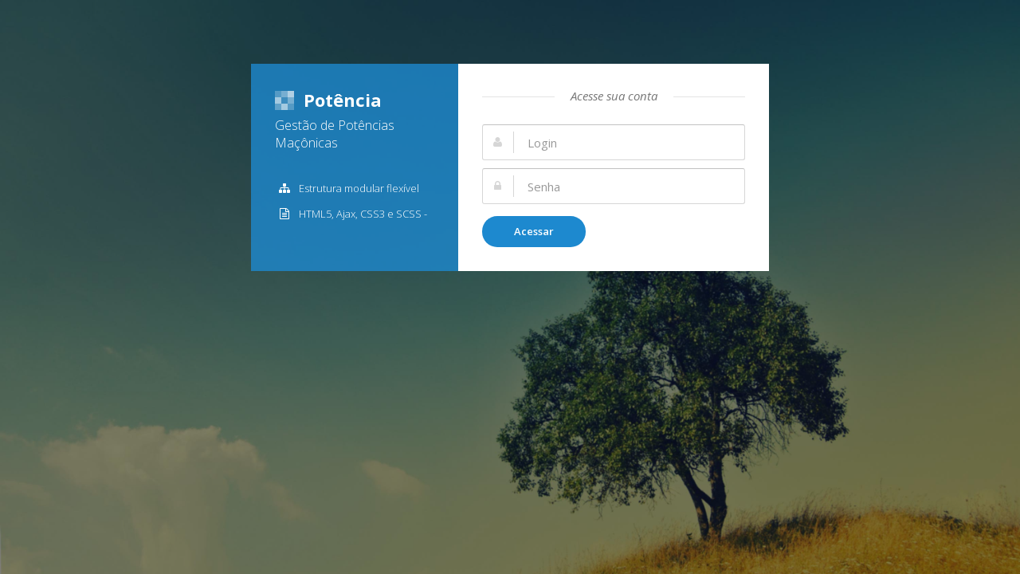

--- FILE ---
content_type: text/html; charset=UTF-8
request_url: https://sis.grandelojams.org.br/Accounts/Login/?oh=db8b3a3bb870321fc9496fb19a84e9d69a81b1fc
body_size: 2056
content:
<!DOCTYPE html >
<!--[if IE 8]>
<html class="ie8" lang="pt-BR">
<![endif]--><!--[if IE 9]>
<html class="ie9 gt-ie8" lang="pt-BR">
<![endif]-->
<!--[if gt IE 9]><!-->
<html class="gt-ie8 gt-ie9 not-ie" lang="pt-BR">
    <!--<![endif]-->
    <head >
        <title>Login - Potência - [Developer]</title>
                    
<meta charset="utf-8" >
<meta http-equiv="X-UA-Compatible" content="IE=edge,chrome=1" >
<meta name="generator" content="Sappiens Framework" >
<meta name="description" content="Sappiens Framework, uma plataforma de código-fonte livre para desenvolvimento rápido de aplicações (RAD) multipropósito" >
<meta name="author" content="The Sappiens Team" >
<meta name="release" content="Developer" >
<meta name="viewport" content="width=device-width, initial-scale=1.0, maximum-scale=1.0, user-scalable=no" >
        
                    <link href="//fonts.googleapis.com/css?family=Open+Sans:300italic,400italic,600italic,700italic,400,600,700,300&subset=latin" rel="stylesheet" type="text/css" />
<link href="//maxcdn.bootstrapcdn.com/font-awesome/4.4.0/css/font-awesome.min.css" rel="stylesheet" type="text/css" />
<link href="https://sis.grandelojams.org.br/Base/Tema/Vendor/Pixel/1.3.0/stylesheets/bootstrap.min.css" rel="stylesheet" type="text/css" />
<link href="https://sis.grandelojams.org.br/Base/Tema/Vendor/Pixel/1.3.0/stylesheets/pixel-admin.css" rel="stylesheet" type="text/css" />
<link href="https://sis.grandelojams.org.br/Base/Tema/Vendor/Pixel/1.3.0/stylesheets/pixel-admin-fix.css?v=01" rel="stylesheet" type="text/css" />
<link href="https://sis.grandelojams.org.br/Tema/Vendor/Potencia/2.0/assets/css/pixeladmin.min.css" rel="stylesheet" type="text/css" />
<link href="https://sis.grandelojams.org.br/Base/Tema/Vendor/Pixel/1.3.0/stylesheets/widgets.min.css" rel="stylesheet" type="text/css" />
<link href="https://sis.grandelojams.org.br/Base/Tema/Vendor/Pixel/1.3.0/stylesheets/pages.min.css" rel="stylesheet" type="text/css" />
<link href="https://sis.grandelojams.org.br/Base/Tema/Vendor/Pixel/1.3.0/stylesheets/rtl.min.css" rel="stylesheet" type="text/css" />
<link href="https://sis.grandelojams.org.br/Base/Tema/Vendor/Pixel/1.3.0/stylesheets/jquery-ui-timepicker-addon.css" rel="stylesheet" type="text/css" />
<link href="https://sis.grandelojams.org.br/Base/Tema/Vendor/Pixel/1.3.0/stylesheets/themes.min.css" rel="stylesheet" type="text/css" />
<link href="https://sis.grandelojams.org.br/Base/Tema/Vendor/Pixel/1.3.0/stylesheets/fine-tuning.css" rel="stylesheet" type="text/css" />
<link href="https://sis.grandelojams.org.br/Base/Tema/Vendor/Pixel/1.3.0/libs/jquery/plugins/jquery-pace/0.5.6/pace.css" rel="stylesheet" type="text/css" />
<link href="https://sis.grandelojams.org.br/Base/Tema/Vendor/Pixel/1.3.0/libs/jquery/plugins/bootstrap-tags/bootstrap-tagsinput.css" rel="stylesheet" type="text/css" />
<link href="https://sis.grandelojams.org.br/Base/Tema/Vendor/Pixel/1.3.0/plugins/jspanel/jquery.jspanel.min.css" rel="stylesheet" />
<link href="https://sis.grandelojams.org.br/Base/Tema/Vendor/Pixel/1.3.0/stylesheets/PrintArea.css" rel="stylesheet" />
<link href="https://sis.grandelojams.org.br/Base/Tema/Vendor/Pixel/1.3.0/stylesheets/print.css" rel="stylesheet" />
<link href="https://sis.grandelojams.org.br/Base/Tema/Vendor/Pixel/1.3.0/stylesheets/help.css" rel="stylesheet" />
<link href="https://sis.grandelojams.org.br/Tema/Vendor/Pixel/1.3.0/stylesheets/app.css " rel="stylesheet" />
<link href="https://sis.grandelojams.org.br/Base/Tema/Vendor/Pixel/1.3.0/stylesheets/bootstrap3-block-grid.min.css" rel="stylesheet"/>
<link href="https://cdnjs.cloudflare.com/ajax/libs/select2/4.0.2/css/select2.min.css" rel="stylesheet" />
<link href="https://sis.grandelojams.org.br/Tema/Vendor/Pixel/1.3.0/stylesheets/react-toggle.css" rel="stylesheet"/>
<link rel="stylesheet" type="text/css" href="https://sis.grandelojams.org.br/Tema/Vendor/Potencia/2.0/assets/css/react-select.css">
<link rel="stylesheet" type="text/css" href="https://sis.grandelojams.org.br/Tema/Vendor/Potencia/2.0/assets/css/switch.css">
<style type="text/css">
    .select2-container {
        width: 100% !important;
    }

    .select2-selection__choice{
        background-color: #3088dd !important;
    }

    .select2-selection__choice__remove{
        color: white !important;
    }

    .ui-widget-content {
        z-index: 99999 !important;
    }

    #FormOrganograma {
        padding-top: 0;
    }
    .dropdown-toggle>.fa-caret-down, .dropdown-toggle>.fa-caret-up {
        display: inline-block;
    }
    .btn-loading:after, .dropdown-menu .dropdown-toggle>a:after, .dropdown-toggle:after {
        content: initial;
    }

    @keyframes kreep {
        0% {-webkit-transform: scale(1.1,.9);
            transform: scale(1.1,.9);}
        50% { -webkit-transform: scale(.9,1.1) translateY(-.5rem)}
        70% { -webkit-transform: scale(1);
              transform: scale(1);}
    }

    .kreep {
        display: inline-block;
        /*name-duration-function(ease,eas-in,linear)-delay-count-direction */
        animation: kreep 0.7s ease 2s infinite alternate;
    }

    .kreep:hover {
        animation: none;
    }

    @keyframes wiggle {
        2% {
            -webkit-transform: translateX(3px) rotate(2deg);
            transform: translateX(3px) rotate(2deg);
        }
        4% {
            -webkit-transform: translateX(-3px) rotate(-2deg);
            transform: translateX(-3px) rotate(-2deg);
        }
        6% {
            -webkit-transform: translateX(3px) rotate(2deg);
            transform: translateX(3px) rotate(2deg);
        }
        8% {
            -webkit-transform: translateX(-3px) rotate(-2deg);
            transform: translateX(-3px) rotate(-2deg);
        }
        10% {
            -webkit-transform: translateX(2px) rotate(1deg);
            transform: translateX(2px) rotate(1deg);
        }
        12% {
            -webkit-transform: translateX(-2px) rotate(-1deg);
            transform: translateX(-2px) rotate(-1deg);
        }
        14% {
            -webkit-transform: translateX(2px) rotate(1deg);
            transform: translateX(2px) rotate(1deg);
        }
        16% {
            -webkit-transform: translateX(-2px) rotate(-1deg);
            transform: translateX(-2px) rotate(-1deg);
        }
        18% {
            -webkit-transform: translateX(1px) rotate(0);
            transform: translateX(1px) rotate(0);
        }
        20% {
            -webkit-transform: translateX(-1px) rotate(0);
            transform: translateX(-1px) rotate(0);
        }
    }

    .wiggle {
        display: inline-block;
        animation: wiggle 7s infinite;
    }

    .wiggle:hover {
        animation: none;
    }
</style>
<script type="text/javascript">
    function checkedRegs() {
        return Array.prototype.slice.call(document.querySelectorAll("input")).
                filter(function (input) {
                    return input.id.match(/sisReg\d+/);
                }).
                filter(function (input) {
                    return input.checked == true;
                }).
                map(function (input) {
                    return input.value;
                });
    }
</script>                <script>var init = [];</script>

        <script src="https://sis.grandelojams.org.br/Base/Tema/Vendor/Pixel/1.3.0/libs/jquery/2.0.3/jquery.min.js" >
        </script>
        <script data-pace-options='{ "restartOnRequestAfter": true }' src="https://sis.grandelojams.org.br/Base/Tema/Vendor/Pixel/1.3.0/libs/jquery/plugins/jquery-pace/0.5.6/pace.min.js"></script>
        <script src="https://sis.grandelojams.org.br/Base/Tema/Vendor/Pixel/1.3.0/libs/jquery/2.0.3/jquery.min.js" >
        </script>
        <script>var init = [];</script>
        <link href="https://sis.grandelojams.org.br/Base/Tema/Vendor/Pixel/1.3.0/stylesheets/login.css" rel="stylesheet" type="text/css" />
        <script src="https://sis.grandelojams.org.br/Base/Tema/Vendor/Pixel/1.3.0/javascripts/login-prescripts.js" ></script>
        <script src="https://sis.grandelojams.org.br/Base/Tema/Vendor/Pixel/1.3.0/javascripts/login-postscripts.js" ></script>
    </head>
    <body class="theme-default page-signin" >
        <div id="page-signin-bg" >
            <div class="overlay" >
            </div>
            <img src="https://sis.grandelojams.org.br/Base/Tema/Vendor/Pixel/1.3.0/demo/signin-bg-8.jpg" >
        </div>
        <div class="signin-container" >
            <div class="signin-info" >
                <a href="#" class="logo" >
                    <img src="https://sis.grandelojams.org.br/Base/Tema/Vendor/Pixel/1.3.0/demo/logo-big.png" style="margin-top: -5px;" >
                    &nbsp;Potência</a>
                <div class="slogan" >
                    Gestão de Potências Maçônicas</div>
                <ul >
                    <li>
                        <i class="fa fa-sitemap signin-icon" >
                        </i>
                        Estrutura modular flexível
                    </li>
                    <li>
                        <i class="fa fa-file-text-o signin-icon" >
                        </i>
                        HTML5, Ajax, CSS3 e SCSS - 
                    </li>                
                </ul>
            </div>
            <div class="signin-form" >
                <form id="signin-form_id" action="./?oh=db8b3a3bb870321fc9496fb19a84e9d69a81b1fc" method="post" >
                    <input type="hidden" id="acao" name="acao" value="getAuth" >
                    <div class="signin-text" >
                        <span >
                            Acesse sua conta
                        </span>
                    </div>
                    <div class="form-group w-icon" >
                        <input type="text" id="username_id" name="email" class="form-control input-lg" placeholder="Login" value="" >
                        <span class="fa fa-user signin-form-icon" >
                        </span>
                    </div>
                    <div class="form-group w-icon" >
                        <input type="password" id="password_id" name="signin_password" class="form-control input-lg" placeholder="Senha" >
                        <span class="fa fa-lock signin-form-icon" >
                        </span>
                    </div>
                    <div class="form-actions" >
                                                <input type="submit" id="submit_id" value="Acessar" class="signin-btn bg-primary" >
                        <input type="hidden" name="oh" id="oh" value="">
                    </div>
                </form>                
            </div>
        </div>
        <script src='https://www.google.com/recaptcha/api.js'></script>
    </body>
</html>


--- FILE ---
content_type: text/css
request_url: https://sis.grandelojams.org.br/Base/Tema/Vendor/Pixel/1.3.0/stylesheets/pixel-admin.css
body_size: 38314
content:
/*!
 *  Font Awesome 4.0.3 by @davegandy - http://fontawesome.io - @fontawesome
 *  License - http://fontawesome.io/license (Font: SIL OFL 1.1, CSS: MIT License)
 */
/* FONT PATH
 * -------------------------- */
@font-face {
  font-family: 'FontAwesome';
  src: url('../fonts/font-awesome/fontawesome-webfont.eot?v=4.0.3');
  src: url('../fonts/font-awesome/fontawesome-webfont.eot?#iefix&v=4.0.3') format('embedded-opentype'), url('../fonts/font-awesome/fontawesome-webfont.woff?v=4.0.3') format('woff'), url('../fonts/font-awesome/fontawesome-webfont.ttf?v=4.0.3') format('truetype'), url('../fonts/font-awesome/fontawesome-webfont.svg?v=4.0.3#fontawesomeregular') format('svg');
  font-weight: normal;
  font-style: normal;
}
.fa {
  display: inline-block;
  font-family: FontAwesome;
  font-style: normal;
  font-weight: normal;
  line-height: 1;
  -webkit-font-smoothing: antialiased;
  -moz-osx-font-smoothing: grayscale;
}
/* makes the font 33% larger relative to the icon container */
.fa-lg {
  font-size: 1.33333333em;
  line-height: 0.75em;
  vertical-align: -15%;
}
.fa-2x {
  font-size: 2em;
}
.fa-3x {
  font-size: 3em;
}
.fa-4x {
  font-size: 4em;
}
.fa-5x {
  font-size: 5em;
}
.fa-fw {
  width: 1.28571429em;
  text-align: center;
}
.fa-ul {
  padding-left: 0;
  margin-left: 2.14285714em;
  list-style-type: none;
}
.fa-ul > li {
  position: relative;
}
.fa-li {
  position: absolute;
  left: -2.14285714em;
  width: 2.14285714em;
  top: 0.14285714em;
  text-align: center;
}
.fa-li.fa-lg {
  left: -1.85714286em;
}
.fa-border {
  padding: .2em .25em .15em;
  border: solid 0.08em #eeeeee;
  border-radius: .1em;
}
.pull-right {
  float: right;
}
.pull-left {
  float: left;
}
.fa.pull-left {
  margin-right: .3em;
}
.fa.pull-right {
  margin-left: .3em;
}
.fa-spin {
  -webkit-animation: spin 2s infinite linear;
  -moz-animation: spin 2s infinite linear;
  -o-animation: spin 2s infinite linear;
  animation: spin 2s infinite linear;
}
@-moz-keyframes spin {
  0% {
    -moz-transform: rotate(0deg);
  }
  100% {
    -moz-transform: rotate(359deg);
  }
}
@-webkit-keyframes spin {
  0% {
    -webkit-transform: rotate(0deg);
  }
  100% {
    -webkit-transform: rotate(359deg);
  }
}
@-o-keyframes spin {
  0% {
    -o-transform: rotate(0deg);
  }
  100% {
    -o-transform: rotate(359deg);
  }
}
@-ms-keyframes spin {
  0% {
    -ms-transform: rotate(0deg);
  }
  100% {
    -ms-transform: rotate(359deg);
  }
}
@keyframes spin {
  0% {
    transform: rotate(0deg);
  }
  100% {
    transform: rotate(359deg);
  }
}
.fa-rotate-90 {
  filter: progid:DXImageTransform.Microsoft.BasicImage(rotation=1);
  -webkit-transform: rotate(90deg);
  -moz-transform: rotate(90deg);
  -ms-transform: rotate(90deg);
  -o-transform: rotate(90deg);
  transform: rotate(90deg);
}
.fa-rotate-180 {
  filter: progid:DXImageTransform.Microsoft.BasicImage(rotation=2);
  -webkit-transform: rotate(180deg);
  -moz-transform: rotate(180deg);
  -ms-transform: rotate(180deg);
  -o-transform: rotate(180deg);
  transform: rotate(180deg);
}
.fa-rotate-270 {
  filter: progid:DXImageTransform.Microsoft.BasicImage(rotation=3);
  -webkit-transform: rotate(270deg);
  -moz-transform: rotate(270deg);
  -ms-transform: rotate(270deg);
  -o-transform: rotate(270deg);
  transform: rotate(270deg);
}
.fa-flip-horizontal {
  filter: progid:DXImageTransform.Microsoft.BasicImage(rotation=0, mirror=1);
  -webkit-transform: scale(-1, 1);
  -moz-transform: scale(-1, 1);
  -ms-transform: scale(-1, 1);
  -o-transform: scale(-1, 1);
  transform: scale(-1, 1);
}
.fa-flip-vertical {
  filter: progid:DXImageTransform.Microsoft.BasicImage(rotation=2, mirror=1);
  -webkit-transform: scale(1, -1);
  -moz-transform: scale(1, -1);
  -ms-transform: scale(1, -1);
  -o-transform: scale(1, -1);
  transform: scale(1, -1);
}
.fa-stack {
  position: relative;
  display: inline-block;
  width: 2em;
  height: 2em;
  line-height: 2em;
  vertical-align: middle;
}
.fa-stack-1x,
.fa-stack-2x {
  position: absolute;
  left: 0;
  width: 100%;
  text-align: center;
}
.fa-stack-1x {
  line-height: inherit;
}
.fa-stack-2x {
  font-size: 2em;
}
.fa-inverse {
  color: #ffffff;
}
/* Font Awesome uses the Unicode Private Use Area (PUA) to ensure screen
   readers do not read off random characters that represent icons */
.fa-glass:before {
  content: "\f000";
}
.fa-music:before {
  content: "\f001";
}
.fa-search:before {
  content: "\f002";
}
.fa-envelope-o:before {
  content: "\f003";
}
.fa-heart:before {
  content: "\f004";
}
.fa-star:before {
  content: "\f005";
}
.fa-star-o:before {
  content: "\f006";
}
.fa-user:before {
  content: "\f007";
}
.fa-film:before {
  content: "\f008";
}
.fa-th-large:before {
  content: "\f009";
}
.fa-th:before {
  content: "\f00a";
}
.fa-th-list:before {
  content: "\f00b";
}
.fa-check:before {
  content: "\f00c";
}
.fa-times:before {
  content: "\f00d";
}
.fa-search-plus:before {
  content: "\f00e";
}
.fa-search-minus:before {
  content: "\f010";
}
.fa-power-off:before {
  content: "\f011";
}
.fa-signal:before {
  content: "\f012";
}
.fa-gear:before,
.fa-cog:before {
  content: "\f013";
}
.fa-trash-o:before {
  content: "\f014";
}
.fa-home:before {
  content: "\f015";
}
.fa-file-o:before {
  content: "\f016";
}
.fa-clock-o:before {
  content: "\f017";
}
.fa-road:before {
  content: "\f018";
}
.fa-download:before {
  content: "\f019";
}
.fa-arrow-circle-o-down:before {
  content: "\f01a";
}
.fa-arrow-circle-o-up:before {
  content: "\f01b";
}
.fa-inbox:before {
  content: "\f01c";
}
.fa-play-circle-o:before {
  content: "\f01d";
}
.fa-rotate-right:before,
.fa-repeat:before {
  content: "\f01e";
}
.fa-refresh:before {
  content: "\f021";
}
.fa-list-alt:before {
  content: "\f022";
}
.fa-lock:before {
  content: "\f023";
}
.fa-flag:before {
  content: "\f024";
}
.fa-headphones:before {
  content: "\f025";
}
.fa-volume-off:before {
  content: "\f026";
}
.fa-volume-down:before {
  content: "\f027";
}
.fa-volume-up:before {
  content: "\f028";
}
.fa-qrcode:before {
  content: "\f029";
}
.fa-barcode:before {
  content: "\f02a";
}
.fa-tag:before {
  content: "\f02b";
}
.fa-tags:before {
  content: "\f02c";
}
.fa-book:before {
  content: "\f02d";
}
.fa-bookmark:before {
  content: "\f02e";
}
.fa-print:before {
  content: "\f02f";
}
.fa-camera:before {
  content: "\f030";
}
.fa-font:before {
  content: "\f031";
}
.fa-bold:before {
  content: "\f032";
}
.fa-italic:before {
  content: "\f033";
}
.fa-text-height:before {
  content: "\f034";
}
.fa-text-width:before {
  content: "\f035";
}
.fa-align-left:before {
  content: "\f036";
}
.fa-align-center:before {
  content: "\f037";
}
.fa-align-right:before {
  content: "\f038";
}
.fa-align-justify:before {
  content: "\f039";
}
.fa-list:before {
  content: "\f03a";
}
.fa-dedent:before,
.fa-outdent:before {
  content: "\f03b";
}
.fa-indent:before {
  content: "\f03c";
}
.fa-video-camera:before {
  content: "\f03d";
}
.fa-picture-o:before {
  content: "\f03e";
}
.fa-pencil:before {
  content: "\f040";
}
.fa-map-marker:before {
  content: "\f041";
}
.fa-adjust:before {
  content: "\f042";
}
.fa-tint:before {
  content: "\f043";
}
.fa-edit:before,
.fa-pencil-square-o:before {
  content: "\f044";
}
.fa-share-square-o:before {
  content: "\f045";
}
.fa-check-square-o:before {
  content: "\f046";
}
.fa-arrows:before {
  content: "\f047";
}
.fa-step-backward:before {
  content: "\f048";
}
.fa-fast-backward:before {
  content: "\f049";
}
.fa-backward:before {
  content: "\f04a";
}
.fa-play:before {
  content: "\f04b";
}
.fa-pause:before {
  content: "\f04c";
}
.fa-stop:before {
  content: "\f04d";
}
.fa-forward:before {
  content: "\f04e";
}
.fa-fast-forward:before {
  content: "\f050";
}
.fa-step-forward:before {
  content: "\f051";
}
.fa-eject:before {
  content: "\f052";
}
.fa-chevron-left:before {
  content: "\f053";
}
.fa-chevron-right:before {
  content: "\f054";
}
.fa-plus-circle:before {
  content: "\f055";
}
.fa-minus-circle:before {
  content: "\f056";
}
.fa-times-circle:before {
  content: "\f057";
}
.fa-check-circle:before {
  content: "\f058";
}
.fa-question-circle:before {
  content: "\f059";
}
.fa-info-circle:before {
  content: "\f05a";
}
.fa-crosshairs:before {
  content: "\f05b";
}
.fa-times-circle-o:before {
  content: "\f05c";
}
.fa-check-circle-o:before {
  content: "\f05d";
}
.fa-ban:before {
  content: "\f05e";
}
.fa-arrow-left:before {
  content: "\f060";
}
.fa-arrow-right:before {
  content: "\f061";
}
.fa-arrow-up:before {
  content: "\f062";
}
.fa-arrow-down:before {
  content: "\f063";
}
.fa-mail-forward:before,
.fa-share:before {
  content: "\f064";
}
.fa-expand:before {
  content: "\f065";
}
.fa-compress:before {
  content: "\f066";
}
.fa-plus:before {
  content: "\f067";
}
.fa-minus:before {
  content: "\f068";
}
.fa-asterisk:before {
  content: "\f069";
}
.fa-exclamation-circle:before {
  content: "\f06a";
}
.fa-gift:before {
  content: "\f06b";
}
.fa-leaf:before {
  content: "\f06c";
}
.fa-fire:before {
  content: "\f06d";
}
.fa-eye:before {
  content: "\f06e";
}
.fa-eye-slash:before {
  content: "\f070";
}
.fa-warning:before,
.fa-exclamation-triangle:before {
  content: "\f071";
}
.fa-plane:before {
  content: "\f072";
}
.fa-calendar:before {
  content: "\f073";
}
.fa-random:before {
  content: "\f074";
}
.fa-comment:before {
  content: "\f075";
}
.fa-magnet:before {
  content: "\f076";
}
.fa-chevron-up:before {
  content: "\f077";
}
.fa-chevron-down:before {
  content: "\f078";
}
.fa-retweet:before {
  content: "\f079";
}
.fa-shopping-cart:before {
  content: "\f07a";
}
.fa-folder:before {
  content: "\f07b";
}
.fa-folder-open:before {
  content: "\f07c";
}
.fa-arrows-v:before {
  content: "\f07d";
}
.fa-arrows-h:before {
  content: "\f07e";
}
.fa-bar-chart-o:before {
  content: "\f080";
}
.fa-twitter-square:before {
  content: "\f081";
}
.fa-facebook-square:before {
  content: "\f082";
}
.fa-camera-retro:before {
  content: "\f083";
}
.fa-key:before {
  content: "\f084";
}
.fa-gears:before,
.fa-cogs:before {
  content: "\f085";
}
.fa-comments:before {
  content: "\f086";
}
.fa-thumbs-o-up:before {
  content: "\f087";
}
.fa-thumbs-o-down:before {
  content: "\f088";
}
.fa-star-half:before {
  content: "\f089";
}
.fa-heart-o:before {
  content: "\f08a";
}
.fa-sign-out:before {
  content: "\f08b";
}
.fa-linkedin-square:before {
  content: "\f08c";
}
.fa-thumb-tack:before {
  content: "\f08d";
}
.fa-external-link:before {
  content: "\f08e";
}
.fa-sign-in:before {
  content: "\f090";
}
.fa-trophy:before {
  content: "\f091";
}
.fa-github-square:before {
  content: "\f092";
}
.fa-upload:before {
  content: "\f093";
}
.fa-lemon-o:before {
  content: "\f094";
}
.fa-phone:before {
  content: "\f095";
}
.fa-square-o:before {
  content: "\f096";
}
.fa-bookmark-o:before {
  content: "\f097";
}
.fa-phone-square:before {
  content: "\f098";
}
.fa-twitter:before {
  content: "\f099";
}
.fa-facebook:before {
  content: "\f09a";
}
.fa-github:before {
  content: "\f09b";
}
.fa-unlock:before {
  content: "\f09c";
}
.fa-credit-card:before {
  content: "\f09d";
}
.fa-rss:before {
  content: "\f09e";
}
.fa-hdd-o:before {
  content: "\f0a0";
}
.fa-bullhorn:before {
  content: "\f0a1";
}
.fa-bell:before {
  content: "\f0f3";
}
.fa-certificate:before {
  content: "\f0a3";
}
.fa-hand-o-right:before {
  content: "\f0a4";
}
.fa-hand-o-left:before {
  content: "\f0a5";
}
.fa-hand-o-up:before {
  content: "\f0a6";
}
.fa-hand-o-down:before {
  content: "\f0a7";
}
.fa-arrow-circle-left:before {
  content: "\f0a8";
}
.fa-arrow-circle-right:before {
  content: "\f0a9";
}
.fa-arrow-circle-up:before {
  content: "\f0aa";
}
.fa-arrow-circle-down:before {
  content: "\f0ab";
}
.fa-globe:before {
  content: "\f0ac";
}
.fa-wrench:before {
  content: "\f0ad";
}
.fa-tasks:before {
  content: "\f0ae";
}
.fa-filter:before {
  content: "\f0b0";
}
.fa-briefcase:before {
  content: "\f0b1";
}
.fa-arrows-alt:before {
  content: "\f0b2";
}
.fa-group:before,
.fa-users:before {
  content: "\f0c0";
}
.fa-chain:before,
.fa-link:before {
  content: "\f0c1";
}
.fa-cloud:before {
  content: "\f0c2";
}
.fa-flask:before {
  content: "\f0c3";
}
.fa-cut:before,
.fa-scissors:before {
  content: "\f0c4";
}
.fa-copy:before,
.fa-files-o:before {
  content: "\f0c5";
}
.fa-paperclip:before {
  content: "\f0c6";
}
.fa-save:before,
.fa-floppy-o:before {
  content: "\f0c7";
}
.fa-square:before {
  content: "\f0c8";
}
.fa-bars:before {
  content: "\f0c9";
}
.fa-list-ul:before {
  content: "\f0ca";
}
.fa-list-ol:before {
  content: "\f0cb";
}
.fa-strikethrough:before {
  content: "\f0cc";
}
.fa-underline:before {
  content: "\f0cd";
}
.fa-table:before {
  content: "\f0ce";
}
.fa-magic:before {
  content: "\f0d0";
}
.fa-truck:before {
  content: "\f0d1";
}
.fa-pinterest:before {
  content: "\f0d2";
}
.fa-pinterest-square:before {
  content: "\f0d3";
}
.fa-google-plus-square:before {
  content: "\f0d4";
}
.fa-google-plus:before {
  content: "\f0d5";
}
.fa-money:before {
  content: "\f0d6";
}
.fa-caret-down:before {
  content: "\f0d7";
}
.fa-caret-up:before {
  content: "\f0d8";
}
.fa-caret-left:before {
  content: "\f0d9";
}
.fa-caret-right:before {
  content: "\f0da";
}
.fa-columns:before {
  content: "\f0db";
}
.fa-unsorted:before,
.fa-sort:before {
  content: "\f0dc";
}
.fa-sort-down:before,
.fa-sort-asc:before {
  content: "\f0dd";
}
.fa-sort-up:before,
.fa-sort-desc:before {
  content: "\f0de";
}
.fa-envelope:before {
  content: "\f0e0";
}
.fa-linkedin:before {
  content: "\f0e1";
}
.fa-rotate-left:before,
.fa-undo:before {
  content: "\f0e2";
}
.fa-legal:before,
.fa-gavel:before {
  content: "\f0e3";
}
.fa-dashboard:before,
.fa-tachometer:before {
  content: "\f0e4";
}
.fa-comment-o:before {
  content: "\f0e5";
}
.fa-comments-o:before {
  content: "\f0e6";
}
.fa-flash:before,
.fa-bolt:before {
  content: "\f0e7";
}
.fa-sitemap:before {
  content: "\f0e8";
}
.fa-umbrella:before {
  content: "\f0e9";
}
.fa-paste:before,
.fa-clipboard:before {
  content: "\f0ea";
}
.fa-lightbulb-o:before {
  content: "\f0eb";
}
.fa-exchange:before {
  content: "\f0ec";
}
.fa-cloud-download:before {
  content: "\f0ed";
}
.fa-cloud-upload:before {
  content: "\f0ee";
}
.fa-user-md:before {
  content: "\f0f0";
}
.fa-stethoscope:before {
  content: "\f0f1";
}
.fa-suitcase:before {
  content: "\f0f2";
}
.fa-bell-o:before {
  content: "\f0a2";
}
.fa-coffee:before {
  content: "\f0f4";
}
.fa-cutlery:before {
  content: "\f0f5";
}
.fa-file-text-o:before {
  content: "\f0f6";
}
.fa-building-o:before {
  content: "\f0f7";
}
.fa-hospital-o:before {
  content: "\f0f8";
}
.fa-ambulance:before {
  content: "\f0f9";
}
.fa-medkit:before {
  content: "\f0fa";
}
.fa-fighter-jet:before {
  content: "\f0fb";
}
.fa-beer:before {
  content: "\f0fc";
}
.fa-h-square:before {
  content: "\f0fd";
}
.fa-plus-square:before {
  content: "\f0fe";
}
.fa-angle-double-left:before {
  content: "\f100";
}
.fa-angle-double-right:before {
  content: "\f101";
}
.fa-angle-double-up:before {
  content: "\f102";
}
.fa-angle-double-down:before {
  content: "\f103";
}
.fa-angle-left:before {
  content: "\f104";
}
.fa-angle-right:before {
  content: "\f105";
}
.fa-angle-up:before {
  content: "\f106";
}
.fa-angle-down:before {
  content: "\f107";
}
.fa-desktop:before {
  content: "\f108";
}
.fa-laptop:before {
  content: "\f109";
}
.fa-tablet:before {
  content: "\f10a";
}
.fa-mobile-phone:before,
.fa-mobile:before {
  content: "\f10b";
}
.fa-circle-o:before {
  content: "\f10c";
}
.fa-quote-left:before {
  content: "\f10d";
}
.fa-quote-right:before {
  content: "\f10e";
}
.fa-spinner:before {
  content: "\f110";
}
.fa-circle:before {
  content: "\f111";
}
.fa-mail-reply:before,
.fa-reply:before {
  content: "\f112";
}
.fa-github-alt:before {
  content: "\f113";
}
.fa-folder-o:before {
  content: "\f114";
}
.fa-folder-open-o:before {
  content: "\f115";
}
.fa-smile-o:before {
  content: "\f118";
}
.fa-frown-o:before {
  content: "\f119";
}
.fa-meh-o:before {
  content: "\f11a";
}
.fa-gamepad:before {
  content: "\f11b";
}
.fa-keyboard-o:before {
  content: "\f11c";
}
.fa-flag-o:before {
  content: "\f11d";
}
.fa-flag-checkered:before {
  content: "\f11e";
}
.fa-terminal:before {
  content: "\f120";
}
.fa-code:before {
  content: "\f121";
}
.fa-reply-all:before {
  content: "\f122";
}
.fa-mail-reply-all:before {
  content: "\f122";
}
.fa-star-half-empty:before,
.fa-star-half-full:before,
.fa-star-half-o:before {
  content: "\f123";
}
.fa-location-arrow:before {
  content: "\f124";
}
.fa-crop:before {
  content: "\f125";
}
.fa-code-fork:before {
  content: "\f126";
}
.fa-unlink:before,
.fa-chain-broken:before {
  content: "\f127";
}
.fa-question:before {
  content: "\f128";
}
.fa-info:before {
  content: "\f129";
}
.fa-exclamation:before {
  content: "\f12a";
}
.fa-superscript:before {
  content: "\f12b";
}
.fa-subscript:before {
  content: "\f12c";
}
.fa-eraser:before {
  content: "\f12d";
}
.fa-puzzle-piece:before {
  content: "\f12e";
}
.fa-microphone:before {
  content: "\f130";
}
.fa-microphone-slash:before {
  content: "\f131";
}
.fa-shield:before {
  content: "\f132";
}
.fa-calendar-o:before {
  content: "\f133";
}
.fa-fire-extinguisher:before {
  content: "\f134";
}
.fa-rocket:before {
  content: "\f135";
}
.fa-maxcdn:before {
  content: "\f136";
}
.fa-chevron-circle-left:before {
  content: "\f137";
}
.fa-chevron-circle-right:before {
  content: "\f138";
}
.fa-chevron-circle-up:before {
  content: "\f139";
}
.fa-chevron-circle-down:before {
  content: "\f13a";
}
.fa-html5:before {
  content: "\f13b";
}
.fa-css3:before {
  content: "\f13c";
}
.fa-anchor:before {
  content: "\f13d";
}
.fa-unlock-alt:before {
  content: "\f13e";
}
.fa-bullseye:before {
  content: "\f140";
}
.fa-ellipsis-h:before {
  content: "\f141";
}
.fa-ellipsis-v:before {
  content: "\f142";
}
.fa-rss-square:before {
  content: "\f143";
}
.fa-play-circle:before {
  content: "\f144";
}
.fa-ticket:before {
  content: "\f145";
}
.fa-minus-square:before {
  content: "\f146";
}
.fa-minus-square-o:before {
  content: "\f147";
}
.fa-level-up:before {
  content: "\f148";
}
.fa-level-down:before {
  content: "\f149";
}
.fa-check-square:before {
  content: "\f14a";
}
.fa-pencil-square:before {
  content: "\f14b";
}
.fa-external-link-square:before {
  content: "\f14c";
}
.fa-share-square:before {
  content: "\f14d";
}
.fa-compass:before {
  content: "\f14e";
}
.fa-toggle-down:before,
.fa-caret-square-o-down:before {
  content: "\f150";
}
.fa-toggle-up:before,
.fa-caret-square-o-up:before {
  content: "\f151";
}
.fa-toggle-right:before,
.fa-caret-square-o-right:before {
  content: "\f152";
}
.fa-euro:before,
.fa-eur:before {
  content: "\f153";
}
.fa-gbp:before {
  content: "\f154";
}
.fa-dollar:before,
.fa-usd:before {
  content: "\f155";
}
.fa-rupee:before,
.fa-inr:before {
  content: "\f156";
}
.fa-cny:before,
.fa-rmb:before,
.fa-yen:before,
.fa-jpy:before {
  content: "\f157";
}
.fa-ruble:before,
.fa-rouble:before,
.fa-rub:before {
  content: "\f158";
}
.fa-won:before,
.fa-krw:before {
  content: "\f159";
}
.fa-bitcoin:before,
.fa-btc:before {
  content: "\f15a";
}
.fa-file:before {
  content: "\f15b";
}
.fa-file-text:before {
  content: "\f15c";
}
.fa-sort-alpha-asc:before {
  content: "\f15d";
}
.fa-sort-alpha-desc:before {
  content: "\f15e";
}
.fa-sort-amount-asc:before {
  content: "\f160";
}
.fa-sort-amount-desc:before {
  content: "\f161";
}
.fa-sort-numeric-asc:before {
  content: "\f162";
}
.fa-sort-numeric-desc:before {
  content: "\f163";
}
.fa-thumbs-up:before {
  content: "\f164";
}
.fa-thumbs-down:before {
  content: "\f165";
}
.fa-youtube-square:before {
  content: "\f166";
}
.fa-youtube:before {
  content: "\f167";
}
.fa-xing:before {
  content: "\f168";
}
.fa-xing-square:before {
  content: "\f169";
}
.fa-youtube-play:before {
  content: "\f16a";
}
.fa-dropbox:before {
  content: "\f16b";
}
.fa-stack-overflow:before {
  content: "\f16c";
}
.fa-instagram:before {
  content: "\f16d";
}
.fa-flickr:before {
  content: "\f16e";
}
.fa-adn:before {
  content: "\f170";
}
.fa-bitbucket:before {
  content: "\f171";
}
.fa-bitbucket-square:before {
  content: "\f172";
}
.fa-tumblr:before {
  content: "\f173";
}
.fa-tumblr-square:before {
  content: "\f174";
}
.fa-long-arrow-down:before {
  content: "\f175";
}
.fa-long-arrow-up:before {
  content: "\f176";
}
.fa-long-arrow-left:before {
  content: "\f177";
}
.fa-long-arrow-right:before {
  content: "\f178";
}
.fa-apple:before {
  content: "\f179";
}
.fa-windows:before {
  content: "\f17a";
}
.fa-android:before {
  content: "\f17b";
}
.fa-linux:before {
  content: "\f17c";
}
.fa-dribbble:before {
  content: "\f17d";
}
.fa-skype:before {
  content: "\f17e";
}
.fa-foursquare:before {
  content: "\f180";
}
.fa-trello:before {
  content: "\f181";
}
.fa-female:before {
  content: "\f182";
}
.fa-male:before {
  content: "\f183";
}
.fa-gittip:before {
  content: "\f184";
}
.fa-sun-o:before {
  content: "\f185";
}
.fa-moon-o:before {
  content: "\f186";
}
.fa-archive:before {
  content: "\f187";
}
.fa-bug:before {
  content: "\f188";
}
.fa-vk:before {
  content: "\f189";
}
.fa-weibo:before {
  content: "\f18a";
}
.fa-renren:before {
  content: "\f18b";
}
.fa-pagelines:before {
  content: "\f18c";
}
.fa-stack-exchange:before {
  content: "\f18d";
}
.fa-arrow-circle-o-right:before {
  content: "\f18e";
}
.fa-arrow-circle-o-left:before {
  content: "\f190";
}
.fa-toggle-left:before,
.fa-caret-square-o-left:before {
  content: "\f191";
}
.fa-dot-circle-o:before {
  content: "\f192";
}
.fa-wheelchair:before {
  content: "\f193";
}
.fa-vimeo-square:before {
  content: "\f194";
}
.fa-turkish-lira:before,
.fa-try:before {
  content: "\f195";
}
.fa-plus-square-o:before {
  content: "\f196";
}
@charset "UTF-8";
/*!
Animate.css - http://daneden.me/animate
Licensed under the MIT license

Copyright (c) 2013 Daniel Eden

Permission is hereby granted, free of charge, to any person obtaining a copy of this software and associated documentation files (the "Software"), to deal in the Software without restriction, including without limitation the rights to use, copy, modify, merge, publish, distribute, sublicense, and/or sell copies of the Software, and to permit persons to whom the Software is furnished to do so, subject to the following conditions:

The above copyright notice and this permission notice shall be included in all copies or substantial portions of the Software.

THE SOFTWARE IS PROVIDED "AS IS", WITHOUT WARRANTY OF ANY KIND, EXPRESS OR IMPLIED, INCLUDING BUT NOT LIMITED TO THE WARRANTIES OF MERCHANTABILITY, FITNESS FOR A PARTICULAR PURPOSE AND NONINFRINGEMENT. IN NO EVENT SHALL THE AUTHORS OR COPYRIGHT HOLDERS BE LIABLE FOR ANY CLAIM, DAMAGES OR OTHER LIABILITY, WHETHER IN AN ACTION OF CONTRACT, TORT OR OTHERWISE, ARISING FROM, OUT OF OR IN CONNECTION WITH THE SOFTWARE OR THE USE OR OTHER DEALINGS IN THE SOFTWARE.
*/
.animated {
  -webkit-animation-duration: 1s;
  animation-duration: 1s;
  -webkit-animation-fill-mode: both;
  animation-fill-mode: both;
}
.animated.hinge {
  -webkit-animation-duration: 2s;
  animation-duration: 2s;
}
@-webkit-keyframes bounce {
  0%,
  20%,
  50%,
  80%,
  100% {
    -webkit-transform: translateY(0);
    transform: translateY(0);
  }
  40% {
    -webkit-transform: translateY(-30px);
    transform: translateY(-30px);
  }
  60% {
    -webkit-transform: translateY(-15px);
    transform: translateY(-15px);
  }
}
@keyframes bounce {
  0%,
  20%,
  50%,
  80%,
  100% {
    -webkit-transform: translateY(0);
    -ms-transform: translateY(0);
    transform: translateY(0);
  }
  40% {
    -webkit-transform: translateY(-30px);
    -ms-transform: translateY(-30px);
    transform: translateY(-30px);
  }
  60% {
    -webkit-transform: translateY(-15px);
    -ms-transform: translateY(-15px);
    transform: translateY(-15px);
  }
}
.bounce {
  -webkit-animation-name: bounce;
  animation-name: bounce;
}
@-webkit-keyframes flash {
  0%,
  50%,
  100% {
    opacity: 1;
  }
  25%,
  75% {
    opacity: 0;
  }
}
@keyframes flash {
  0%,
  50%,
  100% {
    opacity: 1;
  }
  25%,
  75% {
    opacity: 0;
  }
}
.flash {
  -webkit-animation-name: flash;
  animation-name: flash;
}
/* originally authored by Nick Pettit - https://github.com/nickpettit/glide */
@-webkit-keyframes pulse {
  0% {
    -webkit-transform: scale(1);
    transform: scale(1);
  }
  50% {
    -webkit-transform: scale(1.1);
    transform: scale(1.1);
  }
  100% {
    -webkit-transform: scale(1);
    transform: scale(1);
  }
}
@keyframes pulse {
  0% {
    -webkit-transform: scale(1);
    -ms-transform: scale(1);
    transform: scale(1);
  }
  50% {
    -webkit-transform: scale(1.1);
    -ms-transform: scale(1.1);
    transform: scale(1.1);
  }
  100% {
    -webkit-transform: scale(1);
    -ms-transform: scale(1);
    transform: scale(1);
  }
}
.pulse {
  -webkit-animation-name: pulse;
  animation-name: pulse;
}
@-webkit-keyframes shake {
  0%,
  100% {
    -webkit-transform: translateX(0);
    transform: translateX(0);
  }
  10%,
  30%,
  50%,
  70%,
  90% {
    -webkit-transform: translateX(-10px);
    transform: translateX(-10px);
  }
  20%,
  40%,
  60%,
  80% {
    -webkit-transform: translateX(10px);
    transform: translateX(10px);
  }
}
@keyframes shake {
  0%,
  100% {
    -webkit-transform: translateX(0);
    -ms-transform: translateX(0);
    transform: translateX(0);
  }
  10%,
  30%,
  50%,
  70%,
  90% {
    -webkit-transform: translateX(-10px);
    -ms-transform: translateX(-10px);
    transform: translateX(-10px);
  }
  20%,
  40%,
  60%,
  80% {
    -webkit-transform: translateX(10px);
    -ms-transform: translateX(10px);
    transform: translateX(10px);
  }
}
.shake {
  -webkit-animation-name: shake;
  animation-name: shake;
}
@-webkit-keyframes swing {
  20% {
    -webkit-transform: rotate(15deg);
    transform: rotate(15deg);
  }
  40% {
    -webkit-transform: rotate(-10deg);
    transform: rotate(-10deg);
  }
  60% {
    -webkit-transform: rotate(5deg);
    transform: rotate(5deg);
  }
  80% {
    -webkit-transform: rotate(-5deg);
    transform: rotate(-5deg);
  }
  100% {
    -webkit-transform: rotate(0deg);
    transform: rotate(0deg);
  }
}
@keyframes swing {
  20% {
    -webkit-transform: rotate(15deg);
    -ms-transform: rotate(15deg);
    transform: rotate(15deg);
  }
  40% {
    -webkit-transform: rotate(-10deg);
    -ms-transform: rotate(-10deg);
    transform: rotate(-10deg);
  }
  60% {
    -webkit-transform: rotate(5deg);
    -ms-transform: rotate(5deg);
    transform: rotate(5deg);
  }
  80% {
    -webkit-transform: rotate(-5deg);
    -ms-transform: rotate(-5deg);
    transform: rotate(-5deg);
  }
  100% {
    -webkit-transform: rotate(0deg);
    -ms-transform: rotate(0deg);
    transform: rotate(0deg);
  }
}
.swing {
  -webkit-transform-origin: top center;
  -ms-transform-origin: top center;
  transform-origin: top center;
  -webkit-animation-name: swing;
  animation-name: swing;
}
@-webkit-keyframes tada {
  0% {
    -webkit-transform: scale(1);
    transform: scale(1);
  }
  10%,
  20% {
    -webkit-transform: scale(0.9) rotate(-3deg);
    transform: scale(0.9) rotate(-3deg);
  }
  30%,
  50%,
  70%,
  90% {
    -webkit-transform: scale(1.1) rotate(3deg);
    transform: scale(1.1) rotate(3deg);
  }
  40%,
  60%,
  80% {
    -webkit-transform: scale(1.1) rotate(-3deg);
    transform: scale(1.1) rotate(-3deg);
  }
  100% {
    -webkit-transform: scale(1) rotate(0);
    transform: scale(1) rotate(0);
  }
}
@keyframes tada {
  0% {
    -webkit-transform: scale(1);
    -ms-transform: scale(1);
    transform: scale(1);
  }
  10%,
  20% {
    -webkit-transform: scale(0.9) rotate(-3deg);
    -ms-transform: scale(0.9) rotate(-3deg);
    transform: scale(0.9) rotate(-3deg);
  }
  30%,
  50%,
  70%,
  90% {
    -webkit-transform: scale(1.1) rotate(3deg);
    -ms-transform: scale(1.1) rotate(3deg);
    transform: scale(1.1) rotate(3deg);
  }
  40%,
  60%,
  80% {
    -webkit-transform: scale(1.1) rotate(-3deg);
    -ms-transform: scale(1.1) rotate(-3deg);
    transform: scale(1.1) rotate(-3deg);
  }
  100% {
    -webkit-transform: scale(1) rotate(0);
    -ms-transform: scale(1) rotate(0);
    transform: scale(1) rotate(0);
  }
}
.tada {
  -webkit-animation-name: tada;
  animation-name: tada;
}
/* originally authored by Nick Pettit - https://github.com/nickpettit/glide */
@-webkit-keyframes wobble {
  0% {
    -webkit-transform: translateX(0%);
    transform: translateX(0%);
  }
  15% {
    -webkit-transform: translateX(-25%) rotate(-5deg);
    transform: translateX(-25%) rotate(-5deg);
  }
  30% {
    -webkit-transform: translateX(20%) rotate(3deg);
    transform: translateX(20%) rotate(3deg);
  }
  45% {
    -webkit-transform: translateX(-15%) rotate(-3deg);
    transform: translateX(-15%) rotate(-3deg);
  }
  60% {
    -webkit-transform: translateX(10%) rotate(2deg);
    transform: translateX(10%) rotate(2deg);
  }
  75% {
    -webkit-transform: translateX(-5%) rotate(-1deg);
    transform: translateX(-5%) rotate(-1deg);
  }
  100% {
    -webkit-transform: translateX(0%);
    transform: translateX(0%);
  }
}
@keyframes wobble {
  0% {
    -webkit-transform: translateX(0%);
    -ms-transform: translateX(0%);
    transform: translateX(0%);
  }
  15% {
    -webkit-transform: translateX(-25%) rotate(-5deg);
    -ms-transform: translateX(-25%) rotate(-5deg);
    transform: translateX(-25%) rotate(-5deg);
  }
  30% {
    -webkit-transform: translateX(20%) rotate(3deg);
    -ms-transform: translateX(20%) rotate(3deg);
    transform: translateX(20%) rotate(3deg);
  }
  45% {
    -webkit-transform: translateX(-15%) rotate(-3deg);
    -ms-transform: translateX(-15%) rotate(-3deg);
    transform: translateX(-15%) rotate(-3deg);
  }
  60% {
    -webkit-transform: translateX(10%) rotate(2deg);
    -ms-transform: translateX(10%) rotate(2deg);
    transform: translateX(10%) rotate(2deg);
  }
  75% {
    -webkit-transform: translateX(-5%) rotate(-1deg);
    -ms-transform: translateX(-5%) rotate(-1deg);
    transform: translateX(-5%) rotate(-1deg);
  }
  100% {
    -webkit-transform: translateX(0%);
    -ms-transform: translateX(0%);
    transform: translateX(0%);
  }
}
.wobble {
  -webkit-animation-name: wobble;
  animation-name: wobble;
}
@-webkit-keyframes bounceIn {
  0% {
    opacity: 0;
    -webkit-transform: scale(0.3);
    transform: scale(0.3);
  }
  50% {
    opacity: 1;
    -webkit-transform: scale(1.05);
    transform: scale(1.05);
  }
  70% {
    -webkit-transform: scale(0.9);
    transform: scale(0.9);
  }
  100% {
    -webkit-transform: scale(1);
    transform: scale(1);
  }
}
@keyframes bounceIn {
  0% {
    opacity: 0;
    -webkit-transform: scale(0.3);
    -ms-transform: scale(0.3);
    transform: scale(0.3);
  }
  50% {
    opacity: 1;
    -webkit-transform: scale(1.05);
    -ms-transform: scale(1.05);
    transform: scale(1.05);
  }
  70% {
    -webkit-transform: scale(0.9);
    -ms-transform: scale(0.9);
    transform: scale(0.9);
  }
  100% {
    -webkit-transform: scale(1);
    -ms-transform: scale(1);
    transform: scale(1);
  }
}
.bounceIn {
  -webkit-animation-name: bounceIn;
  animation-name: bounceIn;
}
@-webkit-keyframes bounceInDown {
  0% {
    opacity: 0;
    -webkit-transform: translateY(-2000px);
    transform: translateY(-2000px);
  }
  60% {
    opacity: 1;
    -webkit-transform: translateY(30px);
    transform: translateY(30px);
  }
  80% {
    -webkit-transform: translateY(-10px);
    transform: translateY(-10px);
  }
  100% {
    -webkit-transform: translateY(0);
    transform: translateY(0);
  }
}
@keyframes bounceInDown {
  0% {
    opacity: 0;
    -webkit-transform: translateY(-2000px);
    -ms-transform: translateY(-2000px);
    transform: translateY(-2000px);
  }
  60% {
    opacity: 1;
    -webkit-transform: translateY(30px);
    -ms-transform: translateY(30px);
    transform: translateY(30px);
  }
  80% {
    -webkit-transform: translateY(-10px);
    -ms-transform: translateY(-10px);
    transform: translateY(-10px);
  }
  100% {
    -webkit-transform: translateY(0);
    -ms-transform: translateY(0);
    transform: translateY(0);
  }
}
.bounceInDown {
  -webkit-animation-name: bounceInDown;
  animation-name: bounceInDown;
}
@-webkit-keyframes bounceInLeft {
  0% {
    opacity: 0;
    -webkit-transform: translateX(-2000px);
    transform: translateX(-2000px);
  }
  60% {
    opacity: 1;
    -webkit-transform: translateX(30px);
    transform: translateX(30px);
  }
  80% {
    -webkit-transform: translateX(-10px);
    transform: translateX(-10px);
  }
  100% {
    -webkit-transform: translateX(0);
    transform: translateX(0);
  }
}
@keyframes bounceInLeft {
  0% {
    opacity: 0;
    -webkit-transform: translateX(-2000px);
    -ms-transform: translateX(-2000px);
    transform: translateX(-2000px);
  }
  60% {
    opacity: 1;
    -webkit-transform: translateX(30px);
    -ms-transform: translateX(30px);
    transform: translateX(30px);
  }
  80% {
    -webkit-transform: translateX(-10px);
    -ms-transform: translateX(-10px);
    transform: translateX(-10px);
  }
  100% {
    -webkit-transform: translateX(0);
    -ms-transform: translateX(0);
    transform: translateX(0);
  }
}
.bounceInLeft {
  -webkit-animation-name: bounceInLeft;
  animation-name: bounceInLeft;
}
@-webkit-keyframes bounceInRight {
  0% {
    opacity: 0;
    -webkit-transform: translateX(2000px);
    transform: translateX(2000px);
  }
  60% {
    opacity: 1;
    -webkit-transform: translateX(-30px);
    transform: translateX(-30px);
  }
  80% {
    -webkit-transform: translateX(10px);
    transform: translateX(10px);
  }
  100% {
    -webkit-transform: translateX(0);
    transform: translateX(0);
  }
}
@keyframes bounceInRight {
  0% {
    opacity: 0;
    -webkit-transform: translateX(2000px);
    -ms-transform: translateX(2000px);
    transform: translateX(2000px);
  }
  60% {
    opacity: 1;
    -webkit-transform: translateX(-30px);
    -ms-transform: translateX(-30px);
    transform: translateX(-30px);
  }
  80% {
    -webkit-transform: translateX(10px);
    -ms-transform: translateX(10px);
    transform: translateX(10px);
  }
  100% {
    -webkit-transform: translateX(0);
    -ms-transform: translateX(0);
    transform: translateX(0);
  }
}
.bounceInRight {
  -webkit-animation-name: bounceInRight;
  animation-name: bounceInRight;
}
@-webkit-keyframes bounceInUp {
  0% {
    opacity: 0;
    -webkit-transform: translateY(2000px);
    transform: translateY(2000px);
  }
  60% {
    opacity: 1;
    -webkit-transform: translateY(-30px);
    transform: translateY(-30px);
  }
  80% {
    -webkit-transform: translateY(10px);
    transform: translateY(10px);
  }
  100% {
    -webkit-transform: translateY(0);
    transform: translateY(0);
  }
}
@keyframes bounceInUp {
  0% {
    opacity: 0;
    -webkit-transform: translateY(2000px);
    -ms-transform: translateY(2000px);
    transform: translateY(2000px);
  }
  60% {
    opacity: 1;
    -webkit-transform: translateY(-30px);
    -ms-transform: translateY(-30px);
    transform: translateY(-30px);
  }
  80% {
    -webkit-transform: translateY(10px);
    -ms-transform: translateY(10px);
    transform: translateY(10px);
  }
  100% {
    -webkit-transform: translateY(0);
    -ms-transform: translateY(0);
    transform: translateY(0);
  }
}
.bounceInUp {
  -webkit-animation-name: bounceInUp;
  animation-name: bounceInUp;
}
@-webkit-keyframes bounceOut {
  0% {
    -webkit-transform: scale(1);
    transform: scale(1);
  }
  25% {
    -webkit-transform: scale(0.95);
    transform: scale(0.95);
  }
  50% {
    opacity: 1;
    -webkit-transform: scale(1.1);
    transform: scale(1.1);
  }
  100% {
    opacity: 0;
    -webkit-transform: scale(0.3);
    transform: scale(0.3);
  }
}
@keyframes bounceOut {
  0% {
    -webkit-transform: scale(1);
    -ms-transform: scale(1);
    transform: scale(1);
  }
  25% {
    -webkit-transform: scale(0.95);
    -ms-transform: scale(0.95);
    transform: scale(0.95);
  }
  50% {
    opacity: 1;
    -webkit-transform: scale(1.1);
    -ms-transform: scale(1.1);
    transform: scale(1.1);
  }
  100% {
    opacity: 0;
    -webkit-transform: scale(0.3);
    -ms-transform: scale(0.3);
    transform: scale(0.3);
  }
}
.bounceOut {
  -webkit-animation-name: bounceOut;
  animation-name: bounceOut;
}
@-webkit-keyframes bounceOutDown {
  0% {
    -webkit-transform: translateY(0);
    transform: translateY(0);
  }
  20% {
    opacity: 1;
    -webkit-transform: translateY(-20px);
    transform: translateY(-20px);
  }
  100% {
    opacity: 0;
    -webkit-transform: translateY(2000px);
    transform: translateY(2000px);
  }
}
@keyframes bounceOutDown {
  0% {
    -webkit-transform: translateY(0);
    -ms-transform: translateY(0);
    transform: translateY(0);
  }
  20% {
    opacity: 1;
    -webkit-transform: translateY(-20px);
    -ms-transform: translateY(-20px);
    transform: translateY(-20px);
  }
  100% {
    opacity: 0;
    -webkit-transform: translateY(2000px);
    -ms-transform: translateY(2000px);
    transform: translateY(2000px);
  }
}
.bounceOutDown {
  -webkit-animation-name: bounceOutDown;
  animation-name: bounceOutDown;
}
@-webkit-keyframes bounceOutLeft {
  0% {
    -webkit-transform: translateX(0);
    transform: translateX(0);
  }
  20% {
    opacity: 1;
    -webkit-transform: translateX(20px);
    transform: translateX(20px);
  }
  100% {
    opacity: 0;
    -webkit-transform: translateX(-2000px);
    transform: translateX(-2000px);
  }
}
@keyframes bounceOutLeft {
  0% {
    -webkit-transform: translateX(0);
    -ms-transform: translateX(0);
    transform: translateX(0);
  }
  20% {
    opacity: 1;
    -webkit-transform: translateX(20px);
    -ms-transform: translateX(20px);
    transform: translateX(20px);
  }
  100% {
    opacity: 0;
    -webkit-transform: translateX(-2000px);
    -ms-transform: translateX(-2000px);
    transform: translateX(-2000px);
  }
}
.bounceOutLeft {
  -webkit-animation-name: bounceOutLeft;
  animation-name: bounceOutLeft;
}
@-webkit-keyframes bounceOutRight {
  0% {
    -webkit-transform: translateX(0);
    transform: translateX(0);
  }
  20% {
    opacity: 1;
    -webkit-transform: translateX(-20px);
    transform: translateX(-20px);
  }
  100% {
    opacity: 0;
    -webkit-transform: translateX(2000px);
    transform: translateX(2000px);
  }
}
@keyframes bounceOutRight {
  0% {
    -webkit-transform: translateX(0);
    -ms-transform: translateX(0);
    transform: translateX(0);
  }
  20% {
    opacity: 1;
    -webkit-transform: translateX(-20px);
    -ms-transform: translateX(-20px);
    transform: translateX(-20px);
  }
  100% {
    opacity: 0;
    -webkit-transform: translateX(2000px);
    -ms-transform: translateX(2000px);
    transform: translateX(2000px);
  }
}
.bounceOutRight {
  -webkit-animation-name: bounceOutRight;
  animation-name: bounceOutRight;
}
@-webkit-keyframes bounceOutUp {
  0% {
    -webkit-transform: translateY(0);
    transform: translateY(0);
  }
  20% {
    opacity: 1;
    -webkit-transform: translateY(20px);
    transform: translateY(20px);
  }
  100% {
    opacity: 0;
    -webkit-transform: translateY(-2000px);
    transform: translateY(-2000px);
  }
}
@keyframes bounceOutUp {
  0% {
    -webkit-transform: translateY(0);
    -ms-transform: translateY(0);
    transform: translateY(0);
  }
  20% {
    opacity: 1;
    -webkit-transform: translateY(20px);
    -ms-transform: translateY(20px);
    transform: translateY(20px);
  }
  100% {
    opacity: 0;
    -webkit-transform: translateY(-2000px);
    -ms-transform: translateY(-2000px);
    transform: translateY(-2000px);
  }
}
.bounceOutUp {
  -webkit-animation-name: bounceOutUp;
  animation-name: bounceOutUp;
}
@-webkit-keyframes fadeIn {
  0% {
    opacity: 0;
  }
  100% {
    opacity: 1;
  }
}
@keyframes fadeIn {
  0% {
    opacity: 0;
  }
  100% {
    opacity: 1;
  }
}
.fadeIn {
  -webkit-animation-name: fadeIn;
  animation-name: fadeIn;
}
@-webkit-keyframes fadeInDown {
  0% {
    opacity: 0;
    -webkit-transform: translateY(-20px);
    transform: translateY(-20px);
  }
  100% {
    opacity: 1;
    -webkit-transform: translateY(0);
    transform: translateY(0);
  }
}
@keyframes fadeInDown {
  0% {
    opacity: 0;
    -webkit-transform: translateY(-20px);
    -ms-transform: translateY(-20px);
    transform: translateY(-20px);
  }
  100% {
    opacity: 1;
    -webkit-transform: translateY(0);
    -ms-transform: translateY(0);
    transform: translateY(0);
  }
}
.fadeInDown {
  -webkit-animation-name: fadeInDown;
  animation-name: fadeInDown;
}
@-webkit-keyframes fadeInDownBig {
  0% {
    opacity: 0;
    -webkit-transform: translateY(-2000px);
    transform: translateY(-2000px);
  }
  100% {
    opacity: 1;
    -webkit-transform: translateY(0);
    transform: translateY(0);
  }
}
@keyframes fadeInDownBig {
  0% {
    opacity: 0;
    -webkit-transform: translateY(-2000px);
    -ms-transform: translateY(-2000px);
    transform: translateY(-2000px);
  }
  100% {
    opacity: 1;
    -webkit-transform: translateY(0);
    -ms-transform: translateY(0);
    transform: translateY(0);
  }
}
.fadeInDownBig {
  -webkit-animation-name: fadeInDownBig;
  animation-name: fadeInDownBig;
}
@-webkit-keyframes fadeInLeft {
  0% {
    opacity: 0;
    -webkit-transform: translateX(-20px);
    transform: translateX(-20px);
  }
  100% {
    opacity: 1;
    -webkit-transform: translateX(0);
    transform: translateX(0);
  }
}
@keyframes fadeInLeft {
  0% {
    opacity: 0;
    -webkit-transform: translateX(-20px);
    -ms-transform: translateX(-20px);
    transform: translateX(-20px);
  }
  100% {
    opacity: 1;
    -webkit-transform: translateX(0);
    -ms-transform: translateX(0);
    transform: translateX(0);
  }
}
.fadeInLeft {
  -webkit-animation-name: fadeInLeft;
  animation-name: fadeInLeft;
}
@-webkit-keyframes fadeInLeftBig {
  0% {
    opacity: 0;
    -webkit-transform: translateX(-2000px);
    transform: translateX(-2000px);
  }
  100% {
    opacity: 1;
    -webkit-transform: translateX(0);
    transform: translateX(0);
  }
}
@keyframes fadeInLeftBig {
  0% {
    opacity: 0;
    -webkit-transform: translateX(-2000px);
    -ms-transform: translateX(-2000px);
    transform: translateX(-2000px);
  }
  100% {
    opacity: 1;
    -webkit-transform: translateX(0);
    -ms-transform: translateX(0);
    transform: translateX(0);
  }
}
.fadeInLeftBig {
  -webkit-animation-name: fadeInLeftBig;
  animation-name: fadeInLeftBig;
}
@-webkit-keyframes fadeInRight {
  0% {
    opacity: 0;
    -webkit-transform: translateX(20px);
    transform: translateX(20px);
  }
  100% {
    opacity: 1;
    -webkit-transform: translateX(0);
    transform: translateX(0);
  }
}
@keyframes fadeInRight {
  0% {
    opacity: 0;
    -webkit-transform: translateX(20px);
    -ms-transform: translateX(20px);
    transform: translateX(20px);
  }
  100% {
    opacity: 1;
    -webkit-transform: translateX(0);
    -ms-transform: translateX(0);
    transform: translateX(0);
  }
}
.fadeInRight {
  -webkit-animation-name: fadeInRight;
  animation-name: fadeInRight;
}
@-webkit-keyframes fadeInRightBig {
  0% {
    opacity: 0;
    -webkit-transform: translateX(2000px);
    transform: translateX(2000px);
  }
  100% {
    opacity: 1;
    -webkit-transform: translateX(0);
    transform: translateX(0);
  }
}
@keyframes fadeInRightBig {
  0% {
    opacity: 0;
    -webkit-transform: translateX(2000px);
    -ms-transform: translateX(2000px);
    transform: translateX(2000px);
  }
  100% {
    opacity: 1;
    -webkit-transform: translateX(0);
    -ms-transform: translateX(0);
    transform: translateX(0);
  }
}
.fadeInRightBig {
  -webkit-animation-name: fadeInRightBig;
  animation-name: fadeInRightBig;
}
@-webkit-keyframes fadeInUp {
  0% {
    opacity: 0;
    -webkit-transform: translateY(20px);
    transform: translateY(20px);
  }
  100% {
    opacity: 1;
    -webkit-transform: translateY(0);
    transform: translateY(0);
  }
}
@keyframes fadeInUp {
  0% {
    opacity: 0;
    -webkit-transform: translateY(20px);
    -ms-transform: translateY(20px);
    transform: translateY(20px);
  }
  100% {
    opacity: 1;
    -webkit-transform: translateY(0);
    -ms-transform: translateY(0);
    transform: translateY(0);
  }
}
.fadeInUp {
  -webkit-animation-name: fadeInUp;
  animation-name: fadeInUp;
}
@-webkit-keyframes fadeInUpBig {
  0% {
    opacity: 0;
    -webkit-transform: translateY(2000px);
    transform: translateY(2000px);
  }
  100% {
    opacity: 1;
    -webkit-transform: translateY(0);
    transform: translateY(0);
  }
}
@keyframes fadeInUpBig {
  0% {
    opacity: 0;
    -webkit-transform: translateY(2000px);
    -ms-transform: translateY(2000px);
    transform: translateY(2000px);
  }
  100% {
    opacity: 1;
    -webkit-transform: translateY(0);
    -ms-transform: translateY(0);
    transform: translateY(0);
  }
}
.fadeInUpBig {
  -webkit-animation-name: fadeInUpBig;
  animation-name: fadeInUpBig;
}
@-webkit-keyframes fadeOut {
  0% {
    opacity: 1;
  }
  100% {
    opacity: 0;
  }
}
@keyframes fadeOut {
  0% {
    opacity: 1;
  }
  100% {
    opacity: 0;
  }
}
.fadeOut {
  -webkit-animation-name: fadeOut;
  animation-name: fadeOut;
}
@-webkit-keyframes fadeOutDown {
  0% {
    opacity: 1;
    -webkit-transform: translateY(0);
    transform: translateY(0);
  }
  100% {
    opacity: 0;
    -webkit-transform: translateY(20px);
    transform: translateY(20px);
  }
}
@keyframes fadeOutDown {
  0% {
    opacity: 1;
    -webkit-transform: translateY(0);
    -ms-transform: translateY(0);
    transform: translateY(0);
  }
  100% {
    opacity: 0;
    -webkit-transform: translateY(20px);
    -ms-transform: translateY(20px);
    transform: translateY(20px);
  }
}
.fadeOutDown {
  -webkit-animation-name: fadeOutDown;
  animation-name: fadeOutDown;
}
@-webkit-keyframes fadeOutDownBig {
  0% {
    opacity: 1;
    -webkit-transform: translateY(0);
    transform: translateY(0);
  }
  100% {
    opacity: 0;
    -webkit-transform: translateY(2000px);
    transform: translateY(2000px);
  }
}
@keyframes fadeOutDownBig {
  0% {
    opacity: 1;
    -webkit-transform: translateY(0);
    -ms-transform: translateY(0);
    transform: translateY(0);
  }
  100% {
    opacity: 0;
    -webkit-transform: translateY(2000px);
    -ms-transform: translateY(2000px);
    transform: translateY(2000px);
  }
}
.fadeOutDownBig {
  -webkit-animation-name: fadeOutDownBig;
  animation-name: fadeOutDownBig;
}
@-webkit-keyframes fadeOutLeft {
  0% {
    opacity: 1;
    -webkit-transform: translateX(0);
    transform: translateX(0);
  }
  100% {
    opacity: 0;
    -webkit-transform: translateX(-20px);
    transform: translateX(-20px);
  }
}
@keyframes fadeOutLeft {
  0% {
    opacity: 1;
    -webkit-transform: translateX(0);
    -ms-transform: translateX(0);
    transform: translateX(0);
  }
  100% {
    opacity: 0;
    -webkit-transform: translateX(-20px);
    -ms-transform: translateX(-20px);
    transform: translateX(-20px);
  }
}
.fadeOutLeft {
  -webkit-animation-name: fadeOutLeft;
  animation-name: fadeOutLeft;
}
@-webkit-keyframes fadeOutLeftBig {
  0% {
    opacity: 1;
    -webkit-transform: translateX(0);
    transform: translateX(0);
  }
  100% {
    opacity: 0;
    -webkit-transform: translateX(-2000px);
    transform: translateX(-2000px);
  }
}
@keyframes fadeOutLeftBig {
  0% {
    opacity: 1;
    -webkit-transform: translateX(0);
    -ms-transform: translateX(0);
    transform: translateX(0);
  }
  100% {
    opacity: 0;
    -webkit-transform: translateX(-2000px);
    -ms-transform: translateX(-2000px);
    transform: translateX(-2000px);
  }
}
.fadeOutLeftBig {
  -webkit-animation-name: fadeOutLeftBig;
  animation-name: fadeOutLeftBig;
}
@-webkit-keyframes fadeOutRight {
  0% {
    opacity: 1;
    -webkit-transform: translateX(0);
    transform: translateX(0);
  }
  100% {
    opacity: 0;
    -webkit-transform: translateX(20px);
    transform: translateX(20px);
  }
}
@keyframes fadeOutRight {
  0% {
    opacity: 1;
    -webkit-transform: translateX(0);
    -ms-transform: translateX(0);
    transform: translateX(0);
  }
  100% {
    opacity: 0;
    -webkit-transform: translateX(20px);
    -ms-transform: translateX(20px);
    transform: translateX(20px);
  }
}
.fadeOutRight {
  -webkit-animation-name: fadeOutRight;
  animation-name: fadeOutRight;
}
@-webkit-keyframes fadeOutRightBig {
  0% {
    opacity: 1;
    -webkit-transform: translateX(0);
    transform: translateX(0);
  }
  100% {
    opacity: 0;
    -webkit-transform: translateX(2000px);
    transform: translateX(2000px);
  }
}
@keyframes fadeOutRightBig {
  0% {
    opacity: 1;
    -webkit-transform: translateX(0);
    -ms-transform: translateX(0);
    transform: translateX(0);
  }
  100% {
    opacity: 0;
    -webkit-transform: translateX(2000px);
    -ms-transform: translateX(2000px);
    transform: translateX(2000px);
  }
}
.fadeOutRightBig {
  -webkit-animation-name: fadeOutRightBig;
  animation-name: fadeOutRightBig;
}
@-webkit-keyframes fadeOutUp {
  0% {
    opacity: 1;
    -webkit-transform: translateY(0);
    transform: translateY(0);
  }
  100% {
    opacity: 0;
    -webkit-transform: translateY(-20px);
    transform: translateY(-20px);
  }
}
@keyframes fadeOutUp {
  0% {
    opacity: 1;
    -webkit-transform: translateY(0);
    -ms-transform: translateY(0);
    transform: translateY(0);
  }
  100% {
    opacity: 0;
    -webkit-transform: translateY(-20px);
    -ms-transform: translateY(-20px);
    transform: translateY(-20px);
  }
}
.fadeOutUp {
  -webkit-animation-name: fadeOutUp;
  animation-name: fadeOutUp;
}
@-webkit-keyframes fadeOutUpBig {
  0% {
    opacity: 1;
    -webkit-transform: translateY(0);
    transform: translateY(0);
  }
  100% {
    opacity: 0;
    -webkit-transform: translateY(-2000px);
    transform: translateY(-2000px);
  }
}
@keyframes fadeOutUpBig {
  0% {
    opacity: 1;
    -webkit-transform: translateY(0);
    -ms-transform: translateY(0);
    transform: translateY(0);
  }
  100% {
    opacity: 0;
    -webkit-transform: translateY(-2000px);
    -ms-transform: translateY(-2000px);
    transform: translateY(-2000px);
  }
}
.fadeOutUpBig {
  -webkit-animation-name: fadeOutUpBig;
  animation-name: fadeOutUpBig;
}
@-webkit-keyframes flip {
  0% {
    -webkit-transform: perspective(400px) translateZ(0) rotateY(0) scale(1);
    transform: perspective(400px) translateZ(0) rotateY(0) scale(1);
    -webkit-animation-timing-function: ease-out;
    animation-timing-function: ease-out;
  }
  40% {
    -webkit-transform: perspective(400px) translateZ(150px) rotateY(170deg) scale(1);
    transform: perspective(400px) translateZ(150px) rotateY(170deg) scale(1);
    -webkit-animation-timing-function: ease-out;
    animation-timing-function: ease-out;
  }
  50% {
    -webkit-transform: perspective(400px) translateZ(150px) rotateY(190deg) scale(1);
    transform: perspective(400px) translateZ(150px) rotateY(190deg) scale(1);
    -webkit-animation-timing-function: ease-in;
    animation-timing-function: ease-in;
  }
  80% {
    -webkit-transform: perspective(400px) translateZ(0) rotateY(360deg) scale(0.95);
    transform: perspective(400px) translateZ(0) rotateY(360deg) scale(0.95);
    -webkit-animation-timing-function: ease-in;
    animation-timing-function: ease-in;
  }
  100% {
    -webkit-transform: perspective(400px) translateZ(0) rotateY(360deg) scale(1);
    transform: perspective(400px) translateZ(0) rotateY(360deg) scale(1);
    -webkit-animation-timing-function: ease-in;
    animation-timing-function: ease-in;
  }
}
@keyframes flip {
  0% {
    -webkit-transform: perspective(400px) translateZ(0) rotateY(0) scale(1);
    -ms-transform: perspective(400px) translateZ(0) rotateY(0) scale(1);
    transform: perspective(400px) translateZ(0) rotateY(0) scale(1);
    -webkit-animation-timing-function: ease-out;
    animation-timing-function: ease-out;
  }
  40% {
    -webkit-transform: perspective(400px) translateZ(150px) rotateY(170deg) scale(1);
    -ms-transform: perspective(400px) translateZ(150px) rotateY(170deg) scale(1);
    transform: perspective(400px) translateZ(150px) rotateY(170deg) scale(1);
    -webkit-animation-timing-function: ease-out;
    animation-timing-function: ease-out;
  }
  50% {
    -webkit-transform: perspective(400px) translateZ(150px) rotateY(190deg) scale(1);
    -ms-transform: perspective(400px) translateZ(150px) rotateY(190deg) scale(1);
    transform: perspective(400px) translateZ(150px) rotateY(190deg) scale(1);
    -webkit-animation-timing-function: ease-in;
    animation-timing-function: ease-in;
  }
  80% {
    -webkit-transform: perspective(400px) translateZ(0) rotateY(360deg) scale(0.95);
    -ms-transform: perspective(400px) translateZ(0) rotateY(360deg) scale(0.95);
    transform: perspective(400px) translateZ(0) rotateY(360deg) scale(0.95);
    -webkit-animation-timing-function: ease-in;
    animation-timing-function: ease-in;
  }
  100% {
    -webkit-transform: perspective(400px) translateZ(0) rotateY(360deg) scale(1);
    -ms-transform: perspective(400px) translateZ(0) rotateY(360deg) scale(1);
    transform: perspective(400px) translateZ(0) rotateY(360deg) scale(1);
    -webkit-animation-timing-function: ease-in;
    animation-timing-function: ease-in;
  }
}
.animated.flip {
  -webkit-backface-visibility: visible;
  -ms-backface-visibility: visible;
  backface-visibility: visible;
  -webkit-animation-name: flip;
  animation-name: flip;
}
@-webkit-keyframes flipInX {
  0% {
    -webkit-transform: perspective(400px) rotateX(90deg);
    transform: perspective(400px) rotateX(90deg);
    opacity: 0;
  }
  40% {
    -webkit-transform: perspective(400px) rotateX(-10deg);
    transform: perspective(400px) rotateX(-10deg);
  }
  70% {
    -webkit-transform: perspective(400px) rotateX(10deg);
    transform: perspective(400px) rotateX(10deg);
  }
  100% {
    -webkit-transform: perspective(400px) rotateX(0deg);
    transform: perspective(400px) rotateX(0deg);
    opacity: 1;
  }
}
@keyframes flipInX {
  0% {
    -webkit-transform: perspective(400px) rotateX(90deg);
    -ms-transform: perspective(400px) rotateX(90deg);
    transform: perspective(400px) rotateX(90deg);
    opacity: 0;
  }
  40% {
    -webkit-transform: perspective(400px) rotateX(-10deg);
    -ms-transform: perspective(400px) rotateX(-10deg);
    transform: perspective(400px) rotateX(-10deg);
  }
  70% {
    -webkit-transform: perspective(400px) rotateX(10deg);
    -ms-transform: perspective(400px) rotateX(10deg);
    transform: perspective(400px) rotateX(10deg);
  }
  100% {
    -webkit-transform: perspective(400px) rotateX(0deg);
    -ms-transform: perspective(400px) rotateX(0deg);
    transform: perspective(400px) rotateX(0deg);
    opacity: 1;
  }
}
.flipInX {
  -webkit-backface-visibility: visible !important;
  -ms-backface-visibility: visible !important;
  backface-visibility: visible !important;
  -webkit-animation-name: flipInX;
  animation-name: flipInX;
}
@-webkit-keyframes flipInY {
  0% {
    -webkit-transform: perspective(400px) rotateY(90deg);
    transform: perspective(400px) rotateY(90deg);
    opacity: 0;
  }
  40% {
    -webkit-transform: perspective(400px) rotateY(-10deg);
    transform: perspective(400px) rotateY(-10deg);
  }
  70% {
    -webkit-transform: perspective(400px) rotateY(10deg);
    transform: perspective(400px) rotateY(10deg);
  }
  100% {
    -webkit-transform: perspective(400px) rotateY(0deg);
    transform: perspective(400px) rotateY(0deg);
    opacity: 1;
  }
}
@keyframes flipInY {
  0% {
    -webkit-transform: perspective(400px) rotateY(90deg);
    -ms-transform: perspective(400px) rotateY(90deg);
    transform: perspective(400px) rotateY(90deg);
    opacity: 0;
  }
  40% {
    -webkit-transform: perspective(400px) rotateY(-10deg);
    -ms-transform: perspective(400px) rotateY(-10deg);
    transform: perspective(400px) rotateY(-10deg);
  }
  70% {
    -webkit-transform: perspective(400px) rotateY(10deg);
    -ms-transform: perspective(400px) rotateY(10deg);
    transform: perspective(400px) rotateY(10deg);
  }
  100% {
    -webkit-transform: perspective(400px) rotateY(0deg);
    -ms-transform: perspective(400px) rotateY(0deg);
    transform: perspective(400px) rotateY(0deg);
    opacity: 1;
  }
}
.flipInY {
  -webkit-backface-visibility: visible !important;
  -ms-backface-visibility: visible !important;
  backface-visibility: visible !important;
  -webkit-animation-name: flipInY;
  animation-name: flipInY;
}
@-webkit-keyframes flipOutX {
  0% {
    -webkit-transform: perspective(400px) rotateX(0deg);
    transform: perspective(400px) rotateX(0deg);
    opacity: 1;
  }
  100% {
    -webkit-transform: perspective(400px) rotateX(90deg);
    transform: perspective(400px) rotateX(90deg);
    opacity: 0;
  }
}
@keyframes flipOutX {
  0% {
    -webkit-transform: perspective(400px) rotateX(0deg);
    -ms-transform: perspective(400px) rotateX(0deg);
    transform: perspective(400px) rotateX(0deg);
    opacity: 1;
  }
  100% {
    -webkit-transform: perspective(400px) rotateX(90deg);
    -ms-transform: perspective(400px) rotateX(90deg);
    transform: perspective(400px) rotateX(90deg);
    opacity: 0;
  }
}
.flipOutX {
  -webkit-animation-name: flipOutX;
  animation-name: flipOutX;
  -webkit-backface-visibility: visible !important;
  -ms-backface-visibility: visible !important;
  backface-visibility: visible !important;
}
@-webkit-keyframes flipOutY {
  0% {
    -webkit-transform: perspective(400px) rotateY(0deg);
    transform: perspective(400px) rotateY(0deg);
    opacity: 1;
  }
  100% {
    -webkit-transform: perspective(400px) rotateY(90deg);
    transform: perspective(400px) rotateY(90deg);
    opacity: 0;
  }
}
@keyframes flipOutY {
  0% {
    -webkit-transform: perspective(400px) rotateY(0deg);
    -ms-transform: perspective(400px) rotateY(0deg);
    transform: perspective(400px) rotateY(0deg);
    opacity: 1;
  }
  100% {
    -webkit-transform: perspective(400px) rotateY(90deg);
    -ms-transform: perspective(400px) rotateY(90deg);
    transform: perspective(400px) rotateY(90deg);
    opacity: 0;
  }
}
.flipOutY {
  -webkit-backface-visibility: visible !important;
  -ms-backface-visibility: visible !important;
  backface-visibility: visible !important;
  -webkit-animation-name: flipOutY;
  animation-name: flipOutY;
}
@-webkit-keyframes lightSpeedIn {
  0% {
    -webkit-transform: translateX(100%) skewX(-30deg);
    transform: translateX(100%) skewX(-30deg);
    opacity: 0;
  }
  60% {
    -webkit-transform: translateX(-20%) skewX(30deg);
    transform: translateX(-20%) skewX(30deg);
    opacity: 1;
  }
  80% {
    -webkit-transform: translateX(0%) skewX(-15deg);
    transform: translateX(0%) skewX(-15deg);
    opacity: 1;
  }
  100% {
    -webkit-transform: translateX(0%) skewX(0deg);
    transform: translateX(0%) skewX(0deg);
    opacity: 1;
  }
}
@keyframes lightSpeedIn {
  0% {
    -webkit-transform: translateX(100%) skewX(-30deg);
    -ms-transform: translateX(100%) skewX(-30deg);
    transform: translateX(100%) skewX(-30deg);
    opacity: 0;
  }
  60% {
    -webkit-transform: translateX(-20%) skewX(30deg);
    -ms-transform: translateX(-20%) skewX(30deg);
    transform: translateX(-20%) skewX(30deg);
    opacity: 1;
  }
  80% {
    -webkit-transform: translateX(0%) skewX(-15deg);
    -ms-transform: translateX(0%) skewX(-15deg);
    transform: translateX(0%) skewX(-15deg);
    opacity: 1;
  }
  100% {
    -webkit-transform: translateX(0%) skewX(0deg);
    -ms-transform: translateX(0%) skewX(0deg);
    transform: translateX(0%) skewX(0deg);
    opacity: 1;
  }
}
.lightSpeedIn {
  -webkit-animation-name: lightSpeedIn;
  animation-name: lightSpeedIn;
  -webkit-animation-timing-function: ease-out;
  animation-timing-function: ease-out;
}
@-webkit-keyframes lightSpeedOut {
  0% {
    -webkit-transform: translateX(0%) skewX(0deg);
    transform: translateX(0%) skewX(0deg);
    opacity: 1;
  }
  100% {
    -webkit-transform: translateX(100%) skewX(-30deg);
    transform: translateX(100%) skewX(-30deg);
    opacity: 0;
  }
}
@keyframes lightSpeedOut {
  0% {
    -webkit-transform: translateX(0%) skewX(0deg);
    -ms-transform: translateX(0%) skewX(0deg);
    transform: translateX(0%) skewX(0deg);
    opacity: 1;
  }
  100% {
    -webkit-transform: translateX(100%) skewX(-30deg);
    -ms-transform: translateX(100%) skewX(-30deg);
    transform: translateX(100%) skewX(-30deg);
    opacity: 0;
  }
}
.lightSpeedOut {
  -webkit-animation-name: lightSpeedOut;
  animation-name: lightSpeedOut;
  -webkit-animation-timing-function: ease-in;
  animation-timing-function: ease-in;
}
@-webkit-keyframes rotateIn {
  0% {
    -webkit-transform-origin: center center;
    transform-origin: center center;
    -webkit-transform: rotate(-200deg);
    transform: rotate(-200deg);
    opacity: 0;
  }
  100% {
    -webkit-transform-origin: center center;
    transform-origin: center center;
    -webkit-transform: rotate(0);
    transform: rotate(0);
    opacity: 1;
  }
}
@keyframes rotateIn {
  0% {
    -webkit-transform-origin: center center;
    -ms-transform-origin: center center;
    transform-origin: center center;
    -webkit-transform: rotate(-200deg);
    -ms-transform: rotate(-200deg);
    transform: rotate(-200deg);
    opacity: 0;
  }
  100% {
    -webkit-transform-origin: center center;
    -ms-transform-origin: center center;
    transform-origin: center center;
    -webkit-transform: rotate(0);
    -ms-transform: rotate(0);
    transform: rotate(0);
    opacity: 1;
  }
}
.rotateIn {
  -webkit-animation-name: rotateIn;
  animation-name: rotateIn;
}
@-webkit-keyframes rotateInDownLeft {
  0% {
    -webkit-transform-origin: left bottom;
    transform-origin: left bottom;
    -webkit-transform: rotate(-90deg);
    transform: rotate(-90deg);
    opacity: 0;
  }
  100% {
    -webkit-transform-origin: left bottom;
    transform-origin: left bottom;
    -webkit-transform: rotate(0);
    transform: rotate(0);
    opacity: 1;
  }
}
@keyframes rotateInDownLeft {
  0% {
    -webkit-transform-origin: left bottom;
    -ms-transform-origin: left bottom;
    transform-origin: left bottom;
    -webkit-transform: rotate(-90deg);
    -ms-transform: rotate(-90deg);
    transform: rotate(-90deg);
    opacity: 0;
  }
  100% {
    -webkit-transform-origin: left bottom;
    -ms-transform-origin: left bottom;
    transform-origin: left bottom;
    -webkit-transform: rotate(0);
    -ms-transform: rotate(0);
    transform: rotate(0);
    opacity: 1;
  }
}
.rotateInDownLeft {
  -webkit-animation-name: rotateInDownLeft;
  animation-name: rotateInDownLeft;
}
@-webkit-keyframes rotateInDownRight {
  0% {
    -webkit-transform-origin: right bottom;
    transform-origin: right bottom;
    -webkit-transform: rotate(90deg);
    transform: rotate(90deg);
    opacity: 0;
  }
  100% {
    -webkit-transform-origin: right bottom;
    transform-origin: right bottom;
    -webkit-transform: rotate(0);
    transform: rotate(0);
    opacity: 1;
  }
}
@keyframes rotateInDownRight {
  0% {
    -webkit-transform-origin: right bottom;
    -ms-transform-origin: right bottom;
    transform-origin: right bottom;
    -webkit-transform: rotate(90deg);
    -ms-transform: rotate(90deg);
    transform: rotate(90deg);
    opacity: 0;
  }
  100% {
    -webkit-transform-origin: right bottom;
    -ms-transform-origin: right bottom;
    transform-origin: right bottom;
    -webkit-transform: rotate(0);
    -ms-transform: rotate(0);
    transform: rotate(0);
    opacity: 1;
  }
}
.rotateInDownRight {
  -webkit-animation-name: rotateInDownRight;
  animation-name: rotateInDownRight;
}
@-webkit-keyframes rotateInUpLeft {
  0% {
    -webkit-transform-origin: left bottom;
    transform-origin: left bottom;
    -webkit-transform: rotate(90deg);
    transform: rotate(90deg);
    opacity: 0;
  }
  100% {
    -webkit-transform-origin: left bottom;
    transform-origin: left bottom;
    -webkit-transform: rotate(0);
    transform: rotate(0);
    opacity: 1;
  }
}
@keyframes rotateInUpLeft {
  0% {
    -webkit-transform-origin: left bottom;
    -ms-transform-origin: left bottom;
    transform-origin: left bottom;
    -webkit-transform: rotate(90deg);
    -ms-transform: rotate(90deg);
    transform: rotate(90deg);
    opacity: 0;
  }
  100% {
    -webkit-transform-origin: left bottom;
    -ms-transform-origin: left bottom;
    transform-origin: left bottom;
    -webkit-transform: rotate(0);
    -ms-transform: rotate(0);
    transform: rotate(0);
    opacity: 1;
  }
}
.rotateInUpLeft {
  -webkit-animation-name: rotateInUpLeft;
  animation-name: rotateInUpLeft;
}
@-webkit-keyframes rotateInUpRight {
  0% {
    -webkit-transform-origin: right bottom;
    transform-origin: right bottom;
    -webkit-transform: rotate(-90deg);
    transform: rotate(-90deg);
    opacity: 0;
  }
  100% {
    -webkit-transform-origin: right bottom;
    transform-origin: right bottom;
    -webkit-transform: rotate(0);
    transform: rotate(0);
    opacity: 1;
  }
}
@keyframes rotateInUpRight {
  0% {
    -webkit-transform-origin: right bottom;
    -ms-transform-origin: right bottom;
    transform-origin: right bottom;
    -webkit-transform: rotate(-90deg);
    -ms-transform: rotate(-90deg);
    transform: rotate(-90deg);
    opacity: 0;
  }
  100% {
    -webkit-transform-origin: right bottom;
    -ms-transform-origin: right bottom;
    transform-origin: right bottom;
    -webkit-transform: rotate(0);
    -ms-transform: rotate(0);
    transform: rotate(0);
    opacity: 1;
  }
}
.rotateInUpRight {
  -webkit-animation-name: rotateInUpRight;
  animation-name: rotateInUpRight;
}
@-webkit-keyframes rotateOut {
  0% {
    -webkit-transform-origin: center center;
    transform-origin: center center;
    -webkit-transform: rotate(0);
    transform: rotate(0);
    opacity: 1;
  }
  100% {
    -webkit-transform-origin: center center;
    transform-origin: center center;
    -webkit-transform: rotate(200deg);
    transform: rotate(200deg);
    opacity: 0;
  }
}
@keyframes rotateOut {
  0% {
    -webkit-transform-origin: center center;
    -ms-transform-origin: center center;
    transform-origin: center center;
    -webkit-transform: rotate(0);
    -ms-transform: rotate(0);
    transform: rotate(0);
    opacity: 1;
  }
  100% {
    -webkit-transform-origin: center center;
    -ms-transform-origin: center center;
    transform-origin: center center;
    -webkit-transform: rotate(200deg);
    -ms-transform: rotate(200deg);
    transform: rotate(200deg);
    opacity: 0;
  }
}
.rotateOut {
  -webkit-animation-name: rotateOut;
  animation-name: rotateOut;
}
@-webkit-keyframes rotateOutDownLeft {
  0% {
    -webkit-transform-origin: left bottom;
    transform-origin: left bottom;
    -webkit-transform: rotate(0);
    transform: rotate(0);
    opacity: 1;
  }
  100% {
    -webkit-transform-origin: left bottom;
    transform-origin: left bottom;
    -webkit-transform: rotate(90deg);
    transform: rotate(90deg);
    opacity: 0;
  }
}
@keyframes rotateOutDownLeft {
  0% {
    -webkit-transform-origin: left bottom;
    -ms-transform-origin: left bottom;
    transform-origin: left bottom;
    -webkit-transform: rotate(0);
    -ms-transform: rotate(0);
    transform: rotate(0);
    opacity: 1;
  }
  100% {
    -webkit-transform-origin: left bottom;
    -ms-transform-origin: left bottom;
    transform-origin: left bottom;
    -webkit-transform: rotate(90deg);
    -ms-transform: rotate(90deg);
    transform: rotate(90deg);
    opacity: 0;
  }
}
.rotateOutDownLeft {
  -webkit-animation-name: rotateOutDownLeft;
  animation-name: rotateOutDownLeft;
}
@-webkit-keyframes rotateOutDownRight {
  0% {
    -webkit-transform-origin: right bottom;
    transform-origin: right bottom;
    -webkit-transform: rotate(0);
    transform: rotate(0);
    opacity: 1;
  }
  100% {
    -webkit-transform-origin: right bottom;
    transform-origin: right bottom;
    -webkit-transform: rotate(-90deg);
    transform: rotate(-90deg);
    opacity: 0;
  }
}
@keyframes rotateOutDownRight {
  0% {
    -webkit-transform-origin: right bottom;
    -ms-transform-origin: right bottom;
    transform-origin: right bottom;
    -webkit-transform: rotate(0);
    -ms-transform: rotate(0);
    transform: rotate(0);
    opacity: 1;
  }
  100% {
    -webkit-transform-origin: right bottom;
    -ms-transform-origin: right bottom;
    transform-origin: right bottom;
    -webkit-transform: rotate(-90deg);
    -ms-transform: rotate(-90deg);
    transform: rotate(-90deg);
    opacity: 0;
  }
}
.rotateOutDownRight {
  -webkit-animation-name: rotateOutDownRight;
  animation-name: rotateOutDownRight;
}
@-webkit-keyframes rotateOutUpLeft {
  0% {
    -webkit-transform-origin: left bottom;
    transform-origin: left bottom;
    -webkit-transform: rotate(0);
    transform: rotate(0);
    opacity: 1;
  }
  100% {
    -webkit-transform-origin: left bottom;
    transform-origin: left bottom;
    -webkit-transform: rotate(-90deg);
    transform: rotate(-90deg);
    opacity: 0;
  }
}
@keyframes rotateOutUpLeft {
  0% {
    -webkit-transform-origin: left bottom;
    -ms-transform-origin: left bottom;
    transform-origin: left bottom;
    -webkit-transform: rotate(0);
    -ms-transform: rotate(0);
    transform: rotate(0);
    opacity: 1;
  }
  100% {
    -webkit-transform-origin: left bottom;
    -ms-transform-origin: left bottom;
    transform-origin: left bottom;
    -webkit-transform: rotate(-90deg);
    -ms-transform: rotate(-90deg);
    transform: rotate(-90deg);
    opacity: 0;
  }
}
.rotateOutUpLeft {
  -webkit-animation-name: rotateOutUpLeft;
  animation-name: rotateOutUpLeft;
}
@-webkit-keyframes rotateOutUpRight {
  0% {
    -webkit-transform-origin: right bottom;
    transform-origin: right bottom;
    -webkit-transform: rotate(0);
    transform: rotate(0);
    opacity: 1;
  }
  100% {
    -webkit-transform-origin: right bottom;
    transform-origin: right bottom;
    -webkit-transform: rotate(90deg);
    transform: rotate(90deg);
    opacity: 0;
  }
}
@keyframes rotateOutUpRight {
  0% {
    -webkit-transform-origin: right bottom;
    -ms-transform-origin: right bottom;
    transform-origin: right bottom;
    -webkit-transform: rotate(0);
    -ms-transform: rotate(0);
    transform: rotate(0);
    opacity: 1;
  }
  100% {
    -webkit-transform-origin: right bottom;
    -ms-transform-origin: right bottom;
    transform-origin: right bottom;
    -webkit-transform: rotate(90deg);
    -ms-transform: rotate(90deg);
    transform: rotate(90deg);
    opacity: 0;
  }
}
.rotateOutUpRight {
  -webkit-animation-name: rotateOutUpRight;
  animation-name: rotateOutUpRight;
}
@-webkit-keyframes slideInDown {
  0% {
    opacity: 0;
    -webkit-transform: translateY(-2000px);
    transform: translateY(-2000px);
  }
  100% {
    -webkit-transform: translateY(0);
    transform: translateY(0);
  }
}
@keyframes slideInDown {
  0% {
    opacity: 0;
    -webkit-transform: translateY(-2000px);
    -ms-transform: translateY(-2000px);
    transform: translateY(-2000px);
  }
  100% {
    -webkit-transform: translateY(0);
    -ms-transform: translateY(0);
    transform: translateY(0);
  }
}
.slideInDown {
  -webkit-animation-name: slideInDown;
  animation-name: slideInDown;
}
@-webkit-keyframes slideInLeft {
  0% {
    opacity: 0;
    -webkit-transform: translateX(-2000px);
    transform: translateX(-2000px);
  }
  100% {
    -webkit-transform: translateX(0);
    transform: translateX(0);
  }
}
@keyframes slideInLeft {
  0% {
    opacity: 0;
    -webkit-transform: translateX(-2000px);
    -ms-transform: translateX(-2000px);
    transform: translateX(-2000px);
  }
  100% {
    -webkit-transform: translateX(0);
    -ms-transform: translateX(0);
    transform: translateX(0);
  }
}
.slideInLeft {
  -webkit-animation-name: slideInLeft;
  animation-name: slideInLeft;
}
@-webkit-keyframes slideInRight {
  0% {
    opacity: 0;
    -webkit-transform: translateX(2000px);
    transform: translateX(2000px);
  }
  100% {
    -webkit-transform: translateX(0);
    transform: translateX(0);
  }
}
@keyframes slideInRight {
  0% {
    opacity: 0;
    -webkit-transform: translateX(2000px);
    -ms-transform: translateX(2000px);
    transform: translateX(2000px);
  }
  100% {
    -webkit-transform: translateX(0);
    -ms-transform: translateX(0);
    transform: translateX(0);
  }
}
.slideInRight {
  -webkit-animation-name: slideInRight;
  animation-name: slideInRight;
}
@-webkit-keyframes slideOutLeft {
  0% {
    -webkit-transform: translateX(0);
    transform: translateX(0);
  }
  100% {
    opacity: 0;
    -webkit-transform: translateX(-2000px);
    transform: translateX(-2000px);
  }
}
@keyframes slideOutLeft {
  0% {
    -webkit-transform: translateX(0);
    -ms-transform: translateX(0);
    transform: translateX(0);
  }
  100% {
    opacity: 0;
    -webkit-transform: translateX(-2000px);
    -ms-transform: translateX(-2000px);
    transform: translateX(-2000px);
  }
}
.slideOutLeft {
  -webkit-animation-name: slideOutLeft;
  animation-name: slideOutLeft;
}
@-webkit-keyframes slideOutRight {
  0% {
    -webkit-transform: translateX(0);
    transform: translateX(0);
  }
  100% {
    opacity: 0;
    -webkit-transform: translateX(2000px);
    transform: translateX(2000px);
  }
}
@keyframes slideOutRight {
  0% {
    -webkit-transform: translateX(0);
    -ms-transform: translateX(0);
    transform: translateX(0);
  }
  100% {
    opacity: 0;
    -webkit-transform: translateX(2000px);
    -ms-transform: translateX(2000px);
    transform: translateX(2000px);
  }
}
.slideOutRight {
  -webkit-animation-name: slideOutRight;
  animation-name: slideOutRight;
}
@-webkit-keyframes slideOutUp {
  0% {
    -webkit-transform: translateY(0);
    transform: translateY(0);
  }
  100% {
    opacity: 0;
    -webkit-transform: translateY(-2000px);
    transform: translateY(-2000px);
  }
}
@keyframes slideOutUp {
  0% {
    -webkit-transform: translateY(0);
    -ms-transform: translateY(0);
    transform: translateY(0);
  }
  100% {
    opacity: 0;
    -webkit-transform: translateY(-2000px);
    -ms-transform: translateY(-2000px);
    transform: translateY(-2000px);
  }
}
.slideOutUp {
  -webkit-animation-name: slideOutUp;
  animation-name: slideOutUp;
}
@-webkit-keyframes hinge {
  0% {
    -webkit-transform: rotate(0);
    transform: rotate(0);
    -webkit-transform-origin: top left;
    transform-origin: top left;
    -webkit-animation-timing-function: ease-in-out;
    animation-timing-function: ease-in-out;
  }
  20%,
  60% {
    -webkit-transform: rotate(80deg);
    transform: rotate(80deg);
    -webkit-transform-origin: top left;
    transform-origin: top left;
    -webkit-animation-timing-function: ease-in-out;
    animation-timing-function: ease-in-out;
  }
  40% {
    -webkit-transform: rotate(60deg);
    transform: rotate(60deg);
    -webkit-transform-origin: top left;
    transform-origin: top left;
    -webkit-animation-timing-function: ease-in-out;
    animation-timing-function: ease-in-out;
  }
  80% {
    -webkit-transform: rotate(60deg) translateY(0);
    transform: rotate(60deg) translateY(0);
    opacity: 1;
    -webkit-transform-origin: top left;
    transform-origin: top left;
    -webkit-animation-timing-function: ease-in-out;
    animation-timing-function: ease-in-out;
  }
  100% {
    -webkit-transform: translateY(700px);
    transform: translateY(700px);
    opacity: 0;
  }
}
@keyframes hinge {
  0% {
    -webkit-transform: rotate(0);
    -ms-transform: rotate(0);
    transform: rotate(0);
    -webkit-transform-origin: top left;
    -ms-transform-origin: top left;
    transform-origin: top left;
    -webkit-animation-timing-function: ease-in-out;
    animation-timing-function: ease-in-out;
  }
  20%,
  60% {
    -webkit-transform: rotate(80deg);
    -ms-transform: rotate(80deg);
    transform: rotate(80deg);
    -webkit-transform-origin: top left;
    -ms-transform-origin: top left;
    transform-origin: top left;
    -webkit-animation-timing-function: ease-in-out;
    animation-timing-function: ease-in-out;
  }
  40% {
    -webkit-transform: rotate(60deg);
    -ms-transform: rotate(60deg);
    transform: rotate(60deg);
    -webkit-transform-origin: top left;
    -ms-transform-origin: top left;
    transform-origin: top left;
    -webkit-animation-timing-function: ease-in-out;
    animation-timing-function: ease-in-out;
  }
  80% {
    -webkit-transform: rotate(60deg) translateY(0);
    -ms-transform: rotate(60deg) translateY(0);
    transform: rotate(60deg) translateY(0);
    opacity: 1;
    -webkit-transform-origin: top left;
    -ms-transform-origin: top left;
    transform-origin: top left;
    -webkit-animation-timing-function: ease-in-out;
    animation-timing-function: ease-in-out;
  }
  100% {
    -webkit-transform: translateY(700px);
    -ms-transform: translateY(700px);
    transform: translateY(700px);
    opacity: 0;
  }
}
.hinge {
  -webkit-animation-name: hinge;
  animation-name: hinge;
}
/* originally authored by Nick Pettit - https://github.com/nickpettit/glide */
@-webkit-keyframes rollIn {
  0% {
    opacity: 0;
    -webkit-transform: translateX(-100%) rotate(-120deg);
    transform: translateX(-100%) rotate(-120deg);
  }
  100% {
    opacity: 1;
    -webkit-transform: translateX(0px) rotate(0deg);
    transform: translateX(0px) rotate(0deg);
  }
}
@keyframes rollIn {
  0% {
    opacity: 0;
    -webkit-transform: translateX(-100%) rotate(-120deg);
    -ms-transform: translateX(-100%) rotate(-120deg);
    transform: translateX(-100%) rotate(-120deg);
  }
  100% {
    opacity: 1;
    -webkit-transform: translateX(0px) rotate(0deg);
    -ms-transform: translateX(0px) rotate(0deg);
    transform: translateX(0px) rotate(0deg);
  }
}
.rollIn {
  -webkit-animation-name: rollIn;
  animation-name: rollIn;
}
/* originally authored by Nick Pettit - https://github.com/nickpettit/glide */
@-webkit-keyframes rollOut {
  0% {
    opacity: 1;
    -webkit-transform: translateX(0px) rotate(0deg);
    transform: translateX(0px) rotate(0deg);
  }
  100% {
    opacity: 0;
    -webkit-transform: translateX(100%) rotate(120deg);
    transform: translateX(100%) rotate(120deg);
  }
}
@keyframes rollOut {
  0% {
    opacity: 1;
    -webkit-transform: translateX(0px) rotate(0deg);
    -ms-transform: translateX(0px) rotate(0deg);
    transform: translateX(0px) rotate(0deg);
  }
  100% {
    opacity: 0;
    -webkit-transform: translateX(100%) rotate(120deg);
    -ms-transform: translateX(100%) rotate(120deg);
    transform: translateX(100%) rotate(120deg);
  }
}
.rollOut {
  -webkit-animation-name: rollOut;
  animation-name: rollOut;
}
body,
html {
  padding: 0;
  margin: 0;
}
body:before,
body:after {
  content: " ";
  display: table;
}
body:after {
  clear: both;
}
.ie8 body {
  font-family: "Helvetica Neue", Helvetica, Arial, sans-serif;
}
h1.light,
h2.light,
h3.light,
h4.light,
h5.light,
h6.light {
  font-weight: 300;
}
h1,
h2,
h3,
h4,
h5,
h6 {
  outline: none;
}
a,
a:hover {
  text-decoration: none;
}
@media (min-width: 768px) {
  a:focus {
    outline: none;
  }
}
.no-animation {
  -webkit-animation-duration: 0s !important;
  -moz-animation-duration: 0s !important;
  -o-animation-duration: 0s !important;
  animation-duration: 0s !important;
}
.page-header,
.page-header h1 {
  margin: 0;
}
.page-header {
  background: #fafafa;
  border-bottom: 1px solid #e4e4e4;
  margin: -18px -18px 18px -18px;
  padding: 20px 18px 20px 18px;
}
.page-header:before,
.page-header:after {
  content: " ";
  display: table;
}
.page-header:after {
  clear: both;
}
.page-header h1 {
  color: #666;
  display: inline-block;
  font-size: 18px;
  font-weight: 300;
  line-height: 30px;
}
.page-header-icon {
  font-size: 21px;
  line-height: 21px;
}
#small-screen-width-point {
  display: block;
}
#tablet-screen-width-point {
  display: none;
}
@media (min-width: 480px) {
  #small-screen-width-point {
    display: none !important;
  }
  #tablet-screen-width-point {
    display: block;
  }
}
@media (min-width: 768px) {
  #tablet-screen-width-point {
    display: none !important;
  }
}
body:before,
#main-menu:before,
#content-wrapper:before,
#main-wrapper:before,
body:after,
#main-menu:after,
#content-wrapper:after,
#main-wrapper:after {
  content: " ";
  display: table;
}
body:after,
#main-menu:after,
#content-wrapper:after,
#main-wrapper:after {
  clear: both;
}
#main-wrapper {
  width: 100%;
}
#content-wrapper {
  left: 0;
  padding: 64px 18px 18px 18px;
  width: 100%;
  position: relative;
}
#main-menu-bg {
  display: block;
  left: 0;
  height: 100%;
  padding: 0;
  position: fixed;
  top: 0;
  width: 100%;
  z-index: 499;
}
@media (max-width: 480px) {
  .animate-mm-sm #main-navbar .navbar-inner,
  .animate-mm-sm #main-menu-toggle,
  .animate-mm-sm #main-wrapper,
  .animate-mm-sm #main-menu,
  .animate-mm-sm #content-wrapper,
  .animate-mm-sm #main-menu-bg {
    -webkit-transition: all 0.5s;
    transition: all 0.5s;
  }
  .animate-mm-sm #main-navbar .navbar-header {
    -webkit-transition: padding 0.5s;
    transition: padding 0.5s;
  }
}
@media (min-width: 480px) and (max-width: 768px) {
  .animate-mm-md #main-navbar .navbar-inner,
  .animate-mm-md #main-menu-toggle,
  .animate-mm-md #main-wrapper,
  .animate-mm-md #main-menu,
  .animate-mm-md #content-wrapper,
  .animate-mm-md #main-menu-bg {
    -webkit-transition: all 0.5s;
    transition: all 0.5s;
  }
  .animate-mm-md #main-navbar .navbar-header {
    -webkit-transition: padding 0.5s;
    transition: padding 0.5s;
  }
}
@media (min-width: 768px) {
  .animate-mm-lg #main-navbar .navbar-inner,
  .animate-mm-lg #main-menu-toggle,
  .animate-mm-lg #main-wrapper,
  .animate-mm-lg #main-menu,
  .animate-mm-lg #content-wrapper,
  .animate-mm-lg #main-menu-bg {
    -webkit-transition: all 0.5s;
    transition: all 0.5s;
  }
  .animate-mm-lg #main-navbar .navbar-header {
    -webkit-transition: padding 0.5s;
    transition: padding 0.5s;
  }
}
.disable-mm-animation #main-navbar .navbar-inner,
.disable-mm-animation #main-menu-toggle,
.disable-mm-animation #main-wrapper,
.disable-mm-animation #main-menu,
.disable-mm-animation #content-wrapper,
.disable-mm-animation #main-menu-bg,
.disable-mm-animation #main-navbar .navbar-header {
  -webkit-transition: none !important;
  transition: none !important;
}
.dont-animate-mm-content #main-menu .animated {
  -webkit-animation-duration: 0s !important;
  -moz-animation-duration: 0s !important;
  -o-animation-duration: 0s !important;
  -ms-animation-duration: 0s !important;
  animation-duration: 0s !important;
}
@media (max-width: 480px) {
  .dont-animate-mm-content-sm #main-menu .animated {
    -webkit-animation-duration: 0s !important;
    -moz-animation-duration: 0s !important;
    -o-animation-duration: 0s !important;
    -ms-animation-duration: 0s !important;
    animation-duration: 0s !important;
  }
}
@media (min-width: 480px) and (max-width: 768px) {
  .dont-animate-mm-content-md #main-menu .animated {
    -webkit-animation-duration: 0s !important;
    -moz-animation-duration: 0s !important;
    -o-animation-duration: 0s !important;
    -ms-animation-duration: 0s !important;
    animation-duration: 0s !important;
  }
}
@media (min-width: 768px) {
  .dont-animate-mm-content-lg #main-menu .animated {
    -webkit-animation-duration: 0s !important;
    -moz-animation-duration: 0s !important;
    -o-animation-duration: 0s !important;
    -ms-animation-duration: 0s !important;
    animation-duration: 0s !important;
  }
}
.main-navbar-fixed #main-navbar {
  position: fixed !important;
}
#main-navbar {
  border: none;
  border-radius: 0;
  left: 0;
  min-height: 46px;
  right: 0;
  position: absolute;
  top: 0 !important;
  z-index: 1030;
}
#main-navbar .navbar-inner {
  min-height: 46px;
  width: 100%;
  position: relative;
  left: 0;
}
#main-navbar .navbar-header {
  padding: 0;
  position: relative;
  width: 100%;
  z-index: 1032;
}
#main-navbar .navbar-brand {
  display: inline-block;
  float: none;
  font-size: 14px;
  line-height: 46px;
  height: auto !important;
  padding: 0 0 0 14px;
}
#main-navbar #main-menu-toggle,
#main-navbar .navbar-toggle {
  background: none;
  border: none;
  display: block;
  font-size: 11px;
  margin: 0;
  outline: none !important;
  padding: 0;
  position: absolute;
  text-align: center;
  top: 0 !important;
  z-index: 1033;
}
#main-navbar #main-menu-toggle .navbar-icon,
#main-navbar .navbar-toggle .navbar-icon {
  font-size: 14px;
  line-height: 46px;
}
#main-navbar #main-menu-toggle {
  height: 46px;
  left: 0;
  overflow: hidden;
  width: 56px;
  z-index: 1034;
}
#main-navbar #main-menu-toggle .navbar-icon {
  left: 20px;
  margin: -23px 0 0 0;
  padding: 0;
  position: absolute;
  z-index: 1035;
  -webkit-transition: all 0.2s;
  transition: all 0.2s;
}
#main-navbar #main-menu-toggle .navbar-icon:after {
  content: "\f0da";
  display: block;
  font-size: 10px;
  line-height: 46px;
  position: absolute;
  right: -8px;
  top: 0;
}
.main-menu-right #main-navbar #main-menu-toggle .navbar-icon {
  left: 26px;
}
.main-menu-right #main-navbar #main-menu-toggle .navbar-icon:after {
  content: "\f0d9";
  right: 16px;
}
#main-navbar #main-menu-toggle .hide-menu-text {
  left: 51px;
  line-height: 46px;
  margin-top: -23px;
  opacity: 0;
  position: absolute;
  z-index: 1035;
}
.ie8 #main-navbar #main-menu-toggle .hide-menu-text {
  left: 53px;
}
#main-navbar .navbar-toggle {
  padding: 0 17px;
  right: 0;
}
#main-navbar .navbar-toggle:not(.collapsed) {
  opacity: 0.5;
  filter: alpha(opacity=50);
}
#main-navbar .navbar-toggle .navbar-icon {
  display: inline-block;
}
#main-navbar li .divider {
  display: none;
}
#main-navbar li .nav-header {
  display: none;
}
#main-navbar li a {
  line-height: 42px;
  padding-top: 0;
  padding-bottom: 0;
}
#main-navbar li a:hover {
  background: none;
}
#main-navbar li a:active,
#main-navbar li a:focus {
  background: none;
}
#main-navbar .navbar-collapse {
  height: auto;
  max-height: inherit;
  padding-left: 0;
  padding-right: 0;
  z-index: 1031;
}
#main-navbar .navbar-collapse,
#main-navbar .navbar-collapse.collapse {
  overflow: visible;
}
#main-navbar .navbar-collapse.collapsing,
#main-navbar .navbar-collapse.in {
  overflow: hidden;
}
#main-navbar .navbar-nav {
  margin: 0;
}
#main-navbar .navbar-nav.pull-right {
  width: 100%;
}
#main-navbar .navbar-nav > li:before,
#main-navbar .navbar-nav > li:after {
  content: " ";
  display: table;
}
#main-navbar .navbar-nav > li:after {
  clear: both;
}
#main-navbar .dropdown-menu {
  padding: 0;
}
#main-navbar form.navbar-form {
  border: none;
  margin: 0;
  width: 100%;
}
#main-navbar form.navbar-form .form-group {
  margin: 0;
}
#main-navbar form.navbar-form .form-control {
  -webkit-box-shadow: none;
  box-shadow: none;
  -webkit-transition: background 0.2s;
  transition: background 0.2s;
}
#main-navbar .user-menu > img {
  border-radius: 25px;
  display: inline-block;
  height: 20px;
  margin: -2px 0 0 0;
  width: 20px;
}
#main-navbar .user-menu > span {
  display: inline-block;
  margin-left: 7px;
}
.mme #main-navbar {
  overflow: hidden;
}
.mme #main-navbar #main-menu-toggle {
  width: 80%;
}
.mme #main-navbar #main-menu-toggle .navbar-icon {
  left: 26px;
}
.mme #main-navbar #main-menu-toggle .navbar-icon:after {
  content: "\f0d9";
  right: 16px;
}
.mme #main-navbar #main-menu-toggle .hide-menu-text {
  opacity: 1;
  -webkit-transition: all 1s;
  transition: all 1s;
}
.mme.main-menu-right #main-navbar #main-menu-toggle .navbar-icon {
  left: 20px;
}
.mme.main-menu-right #main-navbar #main-menu-toggle .navbar-icon:after {
  content: "\f0da";
  right: -8px;
}
@media (max-width: 768px) {
  #main-navbar .dropdown > a:after {
    content: "\f078";
    display: inline-block;
    float: right;
    font-family: FontAwesome;
    font-size: 10px;
    position: relative;
  }
  #main-navbar .dropdown.open {
    border-bottom: none;
  }
  #main-navbar .dropdown.open > a:after {
    content: "\f077";
  }
}
@media (min-width: 768px) {
  #main-navbar {
    overflow: visible !important;
  }
  #main-navbar .navbar-header {
    width: auto;
    z-index: 1033;
  }
  #main-navbar .navbar-brand {
    padding-right: 14px;
  }
  #main-navbar #main-menu-toggle {
    width: 56px !important;
  }
  #main-navbar #main-menu-toggle .navbar-icon {
    left: 26px;
  }
  #main-navbar #main-menu-toggle .navbar-icon:after {
    content: "\f0d9";
    right: 16px;
  }
  .main-menu-right #main-navbar #main-menu-toggle .navbar-icon,
  .mme.main-menu-right #main-navbar #main-menu-toggle .navbar-icon {
    left: 20px;
  }
  .main-menu-right #main-navbar #main-menu-toggle .navbar-icon:after,
  .mme.main-menu-right #main-navbar #main-menu-toggle .navbar-icon:after {
    content: "\f0da";
    right: -8px;
  }
  #main-navbar .navbar-toggle {
    display: none !important;
  }
  #main-navbar .hide-menu-text {
    opacity: 0 !important;
    -webkit-transition: none !important;
    transition: none !important;
  }
  #main-navbar .right {
    left: 0;
    padding-right: 16px;
    position: absolute;
    right: 0;
    top: 0;
    z-index: 1031;
  }
  #main-navbar li {
    border: none;
  }
  #main-navbar li .divider {
    display: block;
  }
  #main-navbar li a {
    line-height: 46px;
  }
  #main-navbar .navbar-collapse {
    height: auto !important;
    overflow: visible !important;
    padding: 0 !important;
  }
  #main-navbar .navbar-nav,
  #main-navbar .navbar-form {
    position: relative;
    z-index: 1032;
  }
  #main-navbar .navbar-nav {
    margin: 0;
  }
  #main-navbar .navbar-nav > li > a {
    height: 46px;
    -webkit-transition: all 0.2s;
    transition: all 0.2s;
  }
  #main-navbar .navbar-nav.pull-right {
    width: auto;
  }
  #main-navbar .dropdown > a:after {
    display: none;
  }
  #main-navbar .dropdown.open {
    border-bottom: none;
  }
  #main-navbar .dropdown-menu .badge {
    padding-left: 6px;
    padding-right: 6px;
  }
  #main-navbar .dropdown-menu > li > a {
    line-height: 32px;
    margin: 0;
  }
  #main-navbar .pull-right .dropdown-menu {
    float: right;
    left: auto;
    right: 0;
  }
  #main-navbar form.navbar-form {
    height: 46px;
  }
  #main-navbar form.navbar-form .form-control {
    height: 30px;
    line-height: 20px;
    margin-top: 8px;
    padding-bottom: 5px;
    padding-top: 5px;
    width: 450px;
  }
  #main-navbar .user-menu > span {
    display: none;
  }
  #main-navbar .user-menu > img {
    height: 25px;
    margin-top: -3px;
    width: 25px;
  }
  .mmc #main-navbar #main-menu-toggle .navbar-icon,
  .mme.mmc #main-navbar #main-menu-toggle .navbar-icon {
    left: 20px;
  }
  .mmc #main-navbar #main-menu-toggle .navbar-icon:after,
  .mme.mmc #main-navbar #main-menu-toggle .navbar-icon:after {
    content: "\f0da";
    right: -8px;
  }
  .main-menu-right.mmc #main-navbar #main-menu-toggle .navbar-icon,
  .main-menu-right.mme.mmc #main-navbar #main-menu-toggle .navbar-icon {
    left: 26px;
  }
  .main-menu-right.mmc #main-navbar #main-menu-toggle .navbar-icon:after,
  .main-menu-right.mme.mmc #main-navbar #main-menu-toggle .navbar-icon:after {
    content: "\f0d9";
    right: 16px;
  }
}
@media (min-width: 992px) {
  .mmc #main-navbar .navbar-header {
    width: auto;
  }
  #main-navbar .user-menu > span {
    display: inline-block;
  }
  .no-main-menu #main-navbar .navbar-header,
  .main-menu-right #main-navbar .navbar-header {
    width: auto;
  }
}
#main-navbar-collapse .iScrollVerticalScrollbar {
  margin-right: 2px !important;
  width: 4px !important;
}
#main-navbar-collapse .iScrollVerticalScrollbar .iScrollIndicator {
  background: rgba(255, 255, 255, 0.2) !important;
  border: none !important;
}
.main-menu-fixed #main-menu {
  height: 100%;
  margin: 0;
  position: fixed;
  padding-bottom: 0;
}
#main-menu .navigation ul.get-height {
  display: block !important;
  position: absolute !important;
  visibility: hidden !important;
}
#main-menu-bg {
  left: -80%;
  width: 80%;
}
#main-menu {
  display: block;
  height: 100%;
  left: -80%;
  position: fixed;
  top: 0;
  width: 80%;
  z-index: 500;
  -webkit-touch-callout: none;
  -webkit-user-select: none;
  -khtml-user-select: none;
  -moz-user-select: none;
  -ms-user-select: none;
  user-select: none;
}
#main-menu .navigation,
#main-menu .mmc-dropdown-open-ul {
  padding: 46px 0 0 0;
}
#main-menu .navigation,
#main-menu .mmc-dropdown-open-ul,
#main-menu .navigation ul,
#main-menu .mmc-dropdown-open-ul ul {
  display: block;
}
#main-menu .navigation li,
#main-menu .mmc-dropdown-open-ul li {
  display: block;
}
#main-menu .navigation a,
#main-menu .mmc-dropdown-open-ul a {
  display: block;
  font-size: 13px;
  line-height: 20px;
  padding: 11px 14px;
  text-decoration: none;
}
#main-menu .navigation a,
#main-menu .mmc-dropdown-open-ul a,
#main-menu .navigation a:active,
#main-menu .mmc-dropdown-open-ul a:active,
#main-menu .navigation a:focus,
#main-menu .mmc-dropdown-open-ul a:focus,
#main-menu .navigation a:hover,
#main-menu .mmc-dropdown-open-ul a:hover {
  outline: none !important;
}
#main-menu .navigation .menu-icon,
#main-menu .mmc-dropdown-open-ul .menu-icon {
  display: inline-block;
  margin-right: 5px;
  line-height: 20px;
  height: 20px;
  width: 20px;
  text-align: center;
  font-size: 14px;
}
#main-menu .navigation .badge,
#main-menu .mmc-dropdown-open-ul .badge,
#main-menu .navigation .label,
#main-menu .mmc-dropdown-open-ul .label {
  display: block;
  line-height: 16px;
  float: right;
  font-size: 11px;
  height: auto;
  margin: 2px 0 0 5px;
  padding: 0 5px;
  position: relative;
  width: auto !important;
  z-index: 501;
  border: none;
}
#main-menu .mm-dropdown {
  position: relative;
}
#main-menu .mm-dropdown > a {
  padding-right: 30px;
}
#main-menu .mm-dropdown > a:before {
  content: "\f105";
  display: block;
  font-family: FontAwesome;
  font-size: 12px;
  line-height: 10px;
  height: 10px;
  width: 10px;
  right: 14px;
  top: 17px;
  margin: 0;
  position: absolute;
  text-align: center;
  -webkit-transition: all 300ms ease-in-out;
  transition: all 300ms ease-in-out;
}
#main-menu .mm-dropdown > ul > li > a {
  padding-left: 40px;
}
#main-menu .mm-dropdown > ul > .mm-dropdown > ul > li > a {
  padding-left: 60px;
}
#main-menu .mm-dropdown > ul > .mm-dropdown > ul > .mm-dropdown > ul > li > a {
  padding-left: 80px;
}
#main-menu .mm-dropdown > ul > .mm-dropdown > ul > .mm-dropdown > ul > .mm-dropdown > ul > li > a {
  padding-left: 100px;
}
#main-menu .mm-dropdown > ul > .mm-dropdown > ul > .mm-dropdown > ul > .mm-dropdown > ul > .mm-dropdown > ul > li > a {
  padding-left: 120px;
}
#main-menu .mm-dropdown .badge,
#main-menu .mm-dropdown .label {
  line-height: 16px;
  margin-top: 2px;
}
#main-menu .mm-dropdown ul,
#main-menu .mmc-dropdown-open-ul,
#main-menu .mmc-dropdown-open-ul ul {
  display: none;
  overflow: hidden;
  padding: 0;
}
#main-menu .mm-dropdown ul li,
#main-menu .mmc-dropdown-open-ul li,
#main-menu .mmc-dropdown-open-ul ul li {
  padding-left: 0;
}
#main-menu .mm-dropdown ul .menu-icon,
#main-menu .mmc-dropdown-open-ul .menu-icon,
#main-menu .mmc-dropdown-open-ul ul .menu-icon {
  margin-left: -5px;
}
#main-menu .mm-dropdown ul a,
#main-menu .mmc-dropdown-open-ul a,
#main-menu .mmc-dropdown-open-ul ul a {
  padding-bottom: 8px;
  padding-top: 8px;
}
#main-menu .mm-dropdown ul a:before,
#main-menu .mmc-dropdown-open-ul a:before,
#main-menu .mmc-dropdown-open-ul ul a:before {
  top: 14px;
}
#main-menu .mm-dropdown.open > a:before {
  -moz-transform: rotate(90deg);
  -o-transform: rotate(90deg);
  -webkit-transform: rotate(90deg);
  -ms-transform: rotate(90deg);
  transform: rotate(90deg);
}
#main-menu .mm-dropdown.open > ul {
  display: block;
}
#main-menu .mmc-dropdown-open-ul {
  display: block !important;
  left: 100%;
  margin: 0 !important;
  padding-bottom: 0;
  padding-left: 0 !important;
  position: absolute;
  top: 0;
  width: 240px;
  z-index: 502;
}
#main-menu .mmc-dropdown-open-ul > .mmc-title {
  display: block;
}
#main-menu .mmc-dropdown-open-ul.top {
  bottom: 0;
  padding-top: 0;
  top: auto;
}
#main-menu .mmc-title {
  display: none;
  line-height: 42px;
  padding: 0 18px;
  position: relative;
}
#main-menu .mmc-dropdown-delay {
  -webkit-animation-duration: .4s;
  -moz-animation-duration: .4s;
  -o-animation-duration: .4s;
  animation-duration: .4s;
}
#main-menu .menu-content {
  margin-top: 15px;
  padding: 20px;
  border-top: 1px solid;
  overflow: hidden;
}
#main-menu .menu-content.top {
  border-bottom: 1px solid;
  border-top: none;
  margin-bottom: -47px;
  margin-top: 0;
  padding-top: 66px;
}
#main-menu > .slimScrollDiv > .slimScrollBar,
#main-menu > .slimScrollDiv > .slimScrollRail {
  display: none !important;
}
@media (min-width: 480px) {
  #main-menu-bg {
    left: 0;
    width: 56px;
  }
  #main-menu {
    height: auto;
    left: 0;
    overflow: visible;
    position: absolute;
    width: 56px;
  }
  #main-menu .navigation > li {
    width: auto;
  }
  #main-menu .navigation > li > a {
    text-align: center;
  }
  #main-menu .navigation > li > a > .menu-icon {
    margin: 0;
  }
  #main-menu .navigation > li > a > .badge,
  #main-menu .navigation > li > a > .label {
    display: none;
  }
  #main-menu .navigation > li > a > .mm-text {
    display: none;
  }
  #main-menu .navigation > .mm-dropdown > a {
    padding-right: 14px;
  }
  #main-menu .navigation > .mm-dropdown > a:before {
    right: 7px;
  }
  .main-menu-right #main-menu .navigation > .mm-dropdown > a:before {
    content: "\f104";
    left: 7px;
    right: auto;
  }
  #main-menu .navigation > .mm-dropdown.open > ul {
    display: none;
  }
  #main-menu .navigation > .mm-dropdown.open > a:before {
    -moz-transform: rotate(0deg);
    -o-transform: rotate(0deg);
    -webkit-transform: rotate(0deg);
    -ms-transform: rotate(0deg);
    transform: rotate(0deg);
  }
  #main-menu .menu-content {
    display: none;
  }
  .mme #main-menu-bg {
    width: 240px;
  }
  .mme #main-menu {
    overflow: hidden;
    width: 240px;
  }
  .mme #main-menu .navigation > li {
    width: 240px;
  }
  .mme #main-menu .navigation > li > a {
    text-align: left;
  }
  .mme #main-menu .navigation > li > a:before {
    right: 14px;
  }
  .mme #main-menu .navigation > li > a > .menu-icon {
    margin-right: 5px;
  }
  .mme #main-menu .navigation > li > a > .badge,
  .mme #main-menu .navigation > li > a > .label {
    display: block;
  }
  .mme #main-menu .navigation > li > a > .mm-text {
    display: inline;
  }
  .mme #main-menu .navigation > .mm-dropdown > a {
    padding-right: 30px;
  }
  .mme #main-menu .navigation > .mm-dropdown.open > ul {
    display: block;
  }
  .mme #main-menu .navigation > .mm-dropdown.open > a:before {
    -moz-transform: rotate(90deg);
    -o-transform: rotate(90deg);
    -webkit-transform: rotate(90deg);
    -ms-transform: rotate(90deg);
    transform: rotate(90deg);
  }
  .mme #main-menu .menu-content {
    display: block;
  }
  .mme.main-menu-right #main-menu .navigation > .mm-dropdown > a:before {
    content: "\f105";
    left: auto;
    right: 14px;
  }
}
@media (min-width: 768px) {
  .mme #main-menu,
  #main-menu,
  .mme #main-menu-bg,
  #main-menu-bg {
    overflow: hidden;
    width: 240px;
  }
  .mmc #main-menu,
  .mme.mmc #main-menu,
  .mmc #main-menu-bg,
  .mme.mmc #main-menu-bg {
    overflow: visible;
    width: 56px;
  }
  #main-menu ul.navigation > li {
    width: 240px;
  }
  #main-menu ul.navigation > li > a {
    text-align: left;
  }
  #main-menu ul.navigation > li > a > .menu-icon {
    margin-right: 5px;
  }
  #main-menu ul.navigation > li > a > .badge,
  #main-menu ul.navigation > li > a > .label {
    display: block;
  }
  #main-menu ul.navigation > li > a > .mm-text {
    display: inline;
  }
  #main-menu ul.navigation > .mm-dropdown > a {
    padding-right: 30px;
  }
  #main-menu ul.navigation > .mm-dropdown > a:before,
  .main-menu-right #main-menu ul.navigation > .mm-dropdown > a:before {
    content: "\f105";
    left: auto;
    right: 14px;
  }
  #main-menu ul.navigation > .mm-dropdown.open > ul {
    display: block;
  }
  #main-menu ul.navigation > .mm-dropdown.open > a:before {
    -moz-transform: rotate(90deg);
    -o-transform: rotate(90deg);
    -webkit-transform: rotate(90deg);
    -ms-transform: rotate(90deg);
    transform: rotate(90deg);
  }
  #main-menu .menu-content {
    display: block;
  }
  .mmc #main-menu {
    overflow: visible;
  }
  .mmc #main-menu ul.navigation > li {
    width: auto;
  }
  .mmc #main-menu ul.navigation > li > a {
    text-align: center;
  }
  .mmc #main-menu ul.navigation > li > a > .menu-icon {
    margin: 0;
    text-align: center;
  }
  .mmc #main-menu ul.navigation > li > a > .badge,
  .mmc #main-menu ul.navigation > li > a > .label {
    display: none;
  }
  .mmc #main-menu ul.navigation > li > a > .mm-text {
    display: none;
  }
  .mmc #main-menu ul.navigation > .mm-dropdown > a {
    padding-right: 14px;
  }
  .mmc #main-menu ul.navigation > .mm-dropdown > a:before {
    right: 7px;
  }
  .mmc #main-menu ul.navigation > .mm-dropdown.open > ul {
    display: none;
  }
  .mmc #main-menu ul.navigation > .mm-dropdown.open > a:before {
    -moz-transform: rotate(0deg);
    -o-transform: rotate(0deg);
    -webkit-transform: rotate(0deg);
    -ms-transform: rotate(0deg);
    transform: rotate(0deg);
  }
  .mmc #main-menu .menu-content {
    display: none !important;
  }
  .mmc.main-menu-right #main-menu ul.navigation > .mm-dropdown > a:before {
    content: "\f104";
    left: 7px;
    right: auto;
  }
}
.mme #main-navbar {
  position: fixed;
}
#main-navbar .navbar-header {
  padding-left: 56px;
}
.mme #main-navbar .navbar-inner,
.mme #content-wrapper {
  left: 80%;
}
.mme #main-navbar .navbar-header {
  padding-left: 0;
}
.mme #main-menu,
.mme #main-menu-bg {
  left: 0%;
}
@media (min-width: 480px) {
  #main-wrapper {
    padding-left: 56px;
  }
  .mme #main-navbar {
    position: absolute;
  }
  .mme #content-wrapper {
    left: 184px;
  }
  .mme #main-navbar .navbar-inner {
    left: 240px;
    padding-left: 0;
  }
  .mme #main-navbar #main-menu-toggle {
    width: 240px;
  }
}
@media (min-width: 768px) {
  .mme #main-wrapper,
  #main-wrapper {
    padding-left: 240px;
  }
  .mme #content-wrapper,
  .mmc.mme #content-wrapper {
    left: 0;
  }
  .mme #main-navbar .navbar-inner {
    left: 0;
  }
  .mmc #main-wrapper {
    padding-left: 56px;
  }
  #main-navbar .navbar-header {
    padding-left: 56px !important;
  }
}
@media (min-width: 768px) {
  #main-navbar .navbar-header {
    width: 240px;
  }
}
.main-menu-right #main-menu-bg {
  left: auto;
  right: -80%;
}
.main-menu-right #main-menu {
  left: auto;
  right: -80%;
}
.main-menu-right #main-menu .mmc-dropdown-open-ul {
  left: auto;
  right: 100%;
}
.main-menu-right #main-navbar .navbar-header {
  padding-left: 0;
}
.main-menu-right #main-navbar .navbar-inner {
  left: auto;
  right: 0;
}
.main-menu-right #main-navbar #main-menu-toggle {
  left: auto;
  right: 0;
}
.main-menu-right #main-navbar .navbar-toggle {
  right: 56px;
}
.main-menu-right #content-wrapper {
  left: auto;
  right: 0;
}
.main-menu-right.mme #main-navbar .navbar-inner,
.main-menu-right.mme #content-wrapper {
  left: auto;
  right: 80%;
}
.main-menu-right.mme #main-menu,
.main-menu-right.mme #main-menu-bg {
  left: auto;
  right: 0%;
}
.main-menu-right.mme #main-navbar .navbar-toggle {
  right: 0;
}
@media (min-width: 480px) {
  .main-menu-right #main-wrapper {
    padding-left: 0;
    padding-right: 56px;
  }
  .main-menu-right #main-menu,
  .main-menu-right #main-menu-bg {
    left: auto;
    right: 0;
  }
  .main-menu-right.mme #content-wrapper {
    left: auto;
    right: 184px;
  }
  .main-menu-right.mme #main-navbar .navbar-inner {
    left: auto;
    right: 240px;
  }
  .main-menu-right.mme #main-navbar #main-menu-toggle {
    width: 240px;
  }
}
@media (min-width: 768px) {
  .main-menu-right.mme #main-wrapper,
  .main-menu-right #main-wrapper {
    padding-left: 0;
    padding-right: 240px;
  }
  .main-menu-right.mme #content-wrapper,
  .main-menu-right #content-wrapper {
    right: 0;
  }
  .main-menu-right #main-navbar .navbar-inner,
  .main-menu-right.mme #main-navbar .navbar-inner,
  .main-menu-right.mme.mmc #main-navbar .navbar-inner {
    right: 0;
    margin-right: 56px;
    width: auto;
  }
  .main-menu-right.mmc #main-wrapper,
  .main-menu-right.mme.mmc #main-wrapper {
    padding-right: 56px;
    padding-left: 0;
  }
  .main-menu-right #main-navbar .navbar-header {
    padding-left: 0 !important;
  }
}
body.no-main-menu #main-menu,
body.no-main-menu #main-menu-bg {
  display: none !important;
}
body.no-main-menu #main-menu-toggle {
  display: none !important;
}
body.no-main-menu #main-wrapper {
  padding: 0 !important;
}
body.no-main-menu #content-wrapper {
  left: 0 !important;
  margin-left: 0 !important;
  margin-right: 0 !important;
  right: 0 !important;
}
body.no-main-menu #main-navbar .navbar-header {
  padding: 0 !important;
}
body.no-main-menu #main-navbar .navbar-inner {
  left: 0 !important;
  margin: 0 !important;
  right: 0 !important;
}
.navbar .label,
.navbar .badge,
.navbar .dropdown-menu > li > a > .label,
.navbar .dropdown-menu > li > a > .badge {
  font-size: 11px;
  padding: 0 4px;
  line-height: 16px;
  top: -1px;
  position: relative;
}
.navbar .nav-icon-btn.dropdown > a:after {
  display: none !important;
}
.navbar .dropdown-menu > li > a > .badge {
  line-height: 14px;
}
.navbar .nav-icon-btn > a {
  width: auto;
}
.navbar .nav-icon-btn > a .label,
.navbar .nav-icon-btn > a .badge {
  display: inline-block;
}
.navbar .nav-icon-btn > a .small-screen-text {
  display: inline-block;
}
.navbar .nav-icon-btn .label,
.navbar .nav-icon-btn .badge,
.navbar .dropdown-menu .label.pull-right,
.navbar .dropdown-menu .badge.pull-right {
  float: right;
  top: 13px;
}
.navbar .nav-icon-btn.nav-icon-btn-success .label {
  background: #5ebd5e;
}
.navbar .nav-icon-btn.nav-icon-btn-warning .label {
  background: #f4b04f;
}
.navbar .nav-icon-btn.nav-icon-btn-danger .label {
  background: #e66454;
}
.navbar .nav-icon-btn.nav-icon-btn-info .label {
  background: #5bc0de;
}
@media (max-width: 768px) {
  .navbar .nav-icon-btn.dropdown > .dropdown-menu {
    display: none !important;
  }
}
@media (min-width: 768px) {
  .navbar .dropdown-menu .label.pull-right,
  .navbar .dropdown-menu .badge.pull-right {
    top: 8px;
  }
  .navbar .dropdown-menu > li > a > .label,
  .navbar .dropdown-menu > li > a > .badge {
    font-size: 10px;
    line-height: 13px;
    top: 1px;
    padding-left: 4px !important;
    padding-right: 4px !important;
  }
  .navbar .dropdown-menu > li > a > .label {
    padding-top: 1px;
    padding-bottom: 1px;
  }
  .navbar .nav-icon-btn {
    font-size: 13px;
  }
  .navbar .nav-icon-btn > a {
    text-align: center;
    width: 46px;
  }
  .navbar .nav-icon-btn > a .nav-icon {
    display: inline-block;
    font-size: 12px;
    margin: 0 !important;
  }
  .navbar .nav-icon-btn > a .label,
  .navbar .nav-icon-btn > a .badge {
    font-size: 8px;
    padding: 0 2px;
    line-height: 10px;
    position: absolute;
    display: block;
    right: 10px;
  }
  .navbar .nav-icon-btn > a .small-screen-text {
    display: none;
  }
}
.btn {
  text-shadow: none;
  line-height: 15px;
  font-weight: 400;
  padding: 7px 12px;
  outline: none !important;
}
.btn,
.btn:active {
  -webkit-box-shadow: none;
  box-shadow: none;
}
.btn > .fa-caret-down {
  font-size: 12px;
}
.btn-lg {
  font-size: 15px;
  line-height: 19px;
  padding: 9px 18px;
}
.btn-sm {
  font-size: 12px;
  line-height: 15px;
  padding: 4px 9px;
}
.btn-sm > .fa-caret-down {
  font-size: 10px;
}
.btn-xs {
  font-size: 11px;
  line-height: 12px;
  padding: 4px 7px;
}
.btn-xs > .fa-caret-down {
  font-size: 10px;
}
.btn.btn-flat {
  border-bottom-width: 3px;
}
.btn.btn-flat:focus {
  border-bottom-width: 3px;
}
.btn.btn-flat:active {
  border-bottom-width: 1px !important;
  margin-top: 2px;
  -webkit-box-shadow: none;
  box-shadow: none;
}
.btn.btn-flat.btn-lg {
  border-bottom-width: 3px;
}
.btn.btn-flat.btn-lg:active {
  margin-top: 2px;
}
.btn.btn-flat.btn-xs {
  border-bottom-width: 2px;
}
.btn.btn-flat.btn-xs:active {
  margin-top: 1px;
}
.btn.btn-outline,
.btn.btn-outline.btn-flat,
.btn.btn-outline.btn-primary,
.btn.btn-outline.btn-flat.btn-primary {
  background: none;
  color: #555555;
  background: url('../images/pixel-admin/blank.png')\9;
}
.btn.btn-outline,
.btn.btn-outline.btn-flat,
.btn.btn-outline.btn-primary,
.btn.btn-outline.btn-flat.btn-primary,
.btn.btn-outline:focus,
.btn.btn-outline.btn-flat:focus,
.btn.btn-outline.btn-primary:focus,
.btn.btn-outline.btn-flat.btn-primary:focus,
.btn-group > .btn.btn-outline,
.btn-group > .btn.btn-outline.btn-flat,
.btn-group > .btn.btn-outline.btn-primary,
.btn-group > .btn.btn-outline.btn-flat.btn-primary,
.btn-group > .btn.btn-outline:focus,
.btn-group > .btn.btn-outline.btn-flat:focus,
.btn-group > .btn.btn-outline.btn-primary:focus,
.btn-group > .btn.btn-outline.btn-flat.btn-primary:focus,
.input-group-btn > .btn.btn-outline,
.input-group-btn > .btn.btn-outline.btn-flat,
.input-group-btn > .btn.btn-outline.btn-primary,
.input-group-btn > .btn.btn-outline.btn-flat.btn-primary,
.input-group-btn > .btn.btn-outline:focus,
.input-group-btn > .btn.btn-outline.btn-flat:focus,
.input-group-btn > .btn.btn-outline.btn-primary:focus,
.input-group-btn > .btn.btn-outline.btn-flat.btn-primary:focus {
  background: none;
  border-color: #e0e0e0;
  border-color: rgba(0, 0, 0, 0.12);
  background: url('../images/pixel-admin/blank.png')\9;
}
.btn.btn-outline.dark,
.btn.btn-outline.dark.btn-primary {
  color: #fff;
  color: rgba(255, 255, 255, 0.8);
  background: url('../images/pixel-admin/blank.png')\9;
}
.btn.btn-outline.dark,
.btn.btn-outline.dark.btn-primary,
.btn.btn-outline.dark:focus,
.btn.btn-outline.dark.btn-primary:focus {
  border-color: #595959;
  border-color: rgba(255, 255, 255, 0.12);
}
.btn.btn-outline.dark:hover,
.btn.btn-outline.dark.btn-primary:hover,
.btn.btn-outline.dark:active,
.btn.btn-outline.dark.btn-primary:active {
  border-color: transparent !important;
}
.btn.btn-rounded {
  border-radius: 9999px;
}
.btn-rounded.btn-flat {
  border-top-color: transparent;
  border-left-color: transparent;
  border-right-color: transparent;
}
.btn-rounded.btn-flat,
.btn-rounded.btn-flat:hover,
.btn-rounded.btn-flat:focus {
  border-bottom-width: 2px;
}
.btn-rounded.btn-flat.btn-lg,
.btn-rounded.btn-flat.btn-lg:hover,
.btn-rounded.btn-flat.btn-lg:focus {
  border-bottom-width: 3px;
}
.btn-rounded.btn-flat:active {
  margin-top: 1px;
}
.btn-rounded.btn-flat.btn:hover,
.btn-rounded.btn-flat.btn-outline.btn:hover,
.btn-rounded.btn-flat.btn:focus {
  border-top-color: transparent;
  border-left-color: transparent;
  border-right-color: transparent;
}
.btn-rounded.btn-flat.btn-outline:focus {
  border-color: #e0e0e0;
  border-color: rgba(0, 0, 0, 0.12);
}
.btn-rounded.btn-flat.btn-outline.dark:focus {
  border-color: #595959;
  border-color: rgba(255, 255, 255, 0.12);
}
.btn,
.btn-default {
  color: #555555;
}
.btn,
.btn-default,
.btn:focus,
.btn-default:focus {
  border-color: #dddddd;
  border-bottom-color: #cecece;
  background: #f4f4f4;
  background-image: -webkit-linear-gradient(top, #f4f4f4 0%, #eaeaea 100%);
  background-image: linear-gradient(to bottom, #f4f4f4 0%, #eaeaea 100%);
  background-repeat: repeat-x;
}
.btn:hover,
.btn-default:hover {
  color: #555555;
  border-color: #d5d5d5;
  border-bottom-color: #bcbcbc;
  background: #eaeaea !important;
  background-image: -webkit-linear-gradient(top, #efefef 0%, #e5e5e5 100%) !important;
  background-image: linear-gradient(to bottom, #efefef 0%, #e5e5e5 100%) !important;
  background-repeat: repeat-x;
}
.btn:active,
.btn-default:active,
.btn.active,
.btn-default.active,
.open .btn.dropdown-toggle,
.open .btn-default.dropdown-toggle {
  background: none;
  background: #ebebeb !important;
  border-color: #c6c6c6;
  border-bottom-color: #c6c6c6 !important;
  color: #555555;
  -webkit-box-shadow: 0 0 12px rgba(0, 0, 0, 0.1) inset;
  box-shadow: 0 0 12px rgba(0, 0, 0, 0.1) inset;
}
.btn.btn-flat,
.btn-default.btn-flat {
  background: #ececec;
}
.btn.btn-flat:hover,
.btn-default.btn-flat:hover,
.btn.btn-flat:active,
.btn-default.btn-flat:active,
.btn.btn-flat.active,
.btn-default.btn-flat.active,
.open .btn.btn-flat.dropdown-toggle,
.open .btn-default.btn-flat.dropdown-toggle {
  background: #ececec !important;
  color: #555555;
}
.btn.btn-outline:hover,
.btn-default.btn-outline:hover,
.btn.btn-outline.btn-flat:hover,
.btn-default.btn-outline.btn-flat:hover {
  color: #555555;
  border-color: #d5d5d5;
  border-bottom-color: #bcbcbc;
}
.btn.btn-outline:active,
.btn-default.btn-outline:active,
.btn.btn-outline.btn-flat:active,
.btn-default.btn-outline.btn-flat:active {
  border-color: #c6c6c6;
}
.btn-group .btn,
.btn-group .btn-default,
.btn-group .btn:focus,
.btn-group .btn-default:focus,
.input-group-btn .btn,
.input-group-btn .btn-default,
.input-group-btn .btn:focus,
.input-group-btn .btn-default:focus {
  border-left-color: #d5d5d5;
  border-right-color: #d5d5d5;
}
.btn-group .btn:hover,
.btn-group .btn-default:hover,
.btn-group.open .btn.dropdown-toggle,
.btn-group.open .btn-default.dropdown-toggle,
.input-group-btn .btn:hover,
.input-group-btn .btn-default:hover,
.input-group-btn.open .btn.dropdown-toggle,
.input-group-btn.open .btn-default.dropdown-toggle {
  border-color: #d5d5d5;
  border-bottom-color: #bcbcbc;
}
.btn-group .btn:active,
.btn-group .btn-default:active,
.btn-group .btn.active,
.btn-group .btn-default.active,
.input-group-btn .btn:active,
.input-group-btn .btn-default:active,
.input-group-btn .btn.active,
.input-group-btn .btn-default.active {
  border-left-color: #c6c6c6;
  border-right-color: #c6c6c6;
}
.btn-info {
  color: #ffffff;
}
.btn-info,
.btn-info:focus {
  border-color: #46b8da;
  border-bottom-color: #2caed5;
  background: #5bc0de;
  background-image: -webkit-linear-gradient(top, #5fc2df 0%, #46b8da 100%);
  background-image: linear-gradient(to bottom, #5fc2df 0%, #46b8da 100%);
  background-repeat: repeat-x;
}
.btn-info:hover {
  color: #ffffff;
  border-color: #39b3d7;
  border-bottom-color: #2596b8;
  background: #46b8da !important;
  background-image: -webkit-linear-gradient(top, #53bddc 0%, #39b3d7 100%) !important;
  background-image: linear-gradient(to bottom, #53bddc 0%, #39b3d7 100%) !important;
  background-repeat: repeat-x;
}
.btn-info:active,
.btn-info.active,
.open .btn-info.dropdown-toggle {
  background: none;
  background: #4ab9db !important;
  border-color: #28a4c9;
  border-bottom-color: #28a4c9 !important;
  color: #ffffff;
  -webkit-box-shadow: 0 0 12px rgba(0, 0, 0, 0.1) inset;
  box-shadow: 0 0 12px rgba(0, 0, 0, 0.1) inset;
}
.btn-info.btn-flat {
  background: #4ebbdb;
}
.btn-info.btn-flat:hover,
.btn-info.btn-flat:active,
.btn-info.btn-flat.active,
.open .btn-info.btn-flat.dropdown-toggle {
  background: #4ebbdb !important;
  color: #ffffff;
}
.btn-info.btn-outline:hover,
.btn-info.btn-outline.btn-flat:hover {
  color: #ffffff;
  border-color: #39b3d7;
  border-bottom-color: #2596b8;
}
.btn-info.btn-outline:active,
.btn-info.btn-outline.btn-flat:active {
  border-color: #28a4c9;
}
.btn-group .btn-info,
.btn-group .btn-info:focus,
.input-group-btn .btn-info,
.input-group-btn .btn-info:focus {
  border-left-color: #39b3d7;
  border-right-color: #39b3d7;
}
.btn-group .btn-info:hover,
.btn-group.open .btn-info.dropdown-toggle,
.input-group-btn .btn-info:hover,
.input-group-btn.open .btn-info.dropdown-toggle {
  border-color: #39b3d7;
  border-bottom-color: #2596b8;
}
.btn-group .btn-info:active,
.btn-group .btn-info.active,
.input-group-btn .btn-info:active,
.input-group-btn .btn-info.active {
  border-left-color: #28a4c9;
  border-right-color: #28a4c9;
}
.btn-success {
  color: #ffffff;
}
.btn-success,
.btn-success:focus {
  border-color: #4cb64c;
  border-bottom-color: #42a142;
  background: #5ebd5e;
  background-image: -webkit-linear-gradient(top, #62be62 0%, #4cb64c 100%);
  background-image: linear-gradient(to bottom, #62be62 0%, #4cb64c 100%);
  background-repeat: repeat-x;
}
.btn-success:hover {
  color: #ffffff;
  border-color: #46ac46;
  border-bottom-color: #388838;
  background: #4cb64c !important;
  background-image: -webkit-linear-gradient(top, #57ba57 0%, #46ac46 100%) !important;
  background-image: linear-gradient(to bottom, #57ba57 0%, #46ac46 100%) !important;
  background-repeat: repeat-x;
}
.btn-success:active,
.btn-success.active,
.open .btn-success.dropdown-toggle {
  background: none;
  background: #50b750 !important;
  border-color: #3e963e;
  border-bottom-color: #3e963e !important;
  color: #ffffff;
  -webkit-box-shadow: 0 0 12px rgba(0, 0, 0, 0.1) inset;
  box-shadow: 0 0 12px rgba(0, 0, 0, 0.1) inset;
}
.btn-success.btn-flat {
  background: #53b953;
}
.btn-success.btn-flat:hover,
.btn-success.btn-flat:active,
.btn-success.btn-flat.active,
.open .btn-success.btn-flat.dropdown-toggle {
  background: #53b953 !important;
  color: #ffffff;
}
.btn-success.btn-outline:hover,
.btn-success.btn-outline.btn-flat:hover {
  color: #ffffff;
  border-color: #46ac46;
  border-bottom-color: #388838;
}
.btn-success.btn-outline:active,
.btn-success.btn-outline.btn-flat:active {
  border-color: #3e963e;
}
.btn-group .btn-success,
.btn-group .btn-success:focus,
.input-group-btn .btn-success,
.input-group-btn .btn-success:focus {
  border-left-color: #46ac46;
  border-right-color: #46ac46;
}
.btn-group .btn-success:hover,
.btn-group.open .btn-success.dropdown-toggle,
.input-group-btn .btn-success:hover,
.input-group-btn.open .btn-success.dropdown-toggle {
  border-color: #46ac46;
  border-bottom-color: #388838;
}
.btn-group .btn-success:active,
.btn-group .btn-success.active,
.input-group-btn .btn-success:active,
.input-group-btn .btn-success.active {
  border-left-color: #3e963e;
  border-right-color: #3e963e;
}
.btn-warning {
  color: #ffffff;
}
.btn-warning,
.btn-warning:focus {
  border-color: #f19a1f;
  border-bottom-color: #e38b0e;
  background: #f4b04f;
  background-image: -webkit-linear-gradient(top, #f4b254 0%, #f3a537 100%);
  background-image: linear-gradient(to bottom, #f4b254 0%, #f3a537 100%);
  background-repeat: repeat-x;
}
.btn-warning:hover {
  color: #ffffff;
  border-color: #f09411;
  border-bottom-color: #c2770c;
  background: #f3a537 !important;
  background-image: -webkit-linear-gradient(top, #f3ac45 0%, #f29f29 100%) !important;
  background-image: linear-gradient(to bottom, #f3ac45 0%, #f29f29 100%) !important;
  background-repeat: repeat-x;
}
.btn-warning:active,
.btn-warning.active,
.open .btn-warning.dropdown-toggle {
  background: none;
  background: #f3a73c !important;
  border-color: #d5830d;
  border-bottom-color: #d5830d !important;
  color: #ffffff;
  -webkit-box-shadow: 0 0 12px rgba(0, 0, 0, 0.1) inset;
  box-shadow: 0 0 12px rgba(0, 0, 0, 0.1) inset;
}
.btn-warning.btn-flat {
  background: #f3aa41;
}
.btn-warning.btn-flat:hover,
.btn-warning.btn-flat:active,
.btn-warning.btn-flat.active,
.open .btn-warning.btn-flat.dropdown-toggle {
  background: #f3aa41 !important;
  color: #ffffff;
}
.btn-warning.btn-outline:hover,
.btn-warning.btn-outline.btn-flat:hover {
  color: #ffffff;
  border-color: #f09411;
  border-bottom-color: #c2770c;
}
.btn-warning.btn-outline:active,
.btn-warning.btn-outline.btn-flat:active {
  border-color: #d5830d;
}
.btn-group .btn-warning,
.btn-group .btn-warning:focus,
.input-group-btn .btn-warning,
.input-group-btn .btn-warning:focus {
  border-left-color: #f09411;
  border-right-color: #f09411;
}
.btn-group .btn-warning:hover,
.btn-group.open .btn-warning.dropdown-toggle,
.input-group-btn .btn-warning:hover,
.input-group-btn.open .btn-warning.dropdown-toggle {
  border-color: #f09411;
  border-bottom-color: #c2770c;
}
.btn-group .btn-warning:active,
.btn-group .btn-warning.active,
.input-group-btn .btn-warning:active,
.input-group-btn .btn-warning.active {
  border-left-color: #d5830d;
  border-right-color: #d5830d;
}
.btn-danger {
  color: #ffffff;
}
.btn-danger,
.btn-danger:focus {
  border-color: #e3503e;
  border-bottom-color: #df3823;
  background: #e66454;
  background-image: -webkit-linear-gradient(top, #e76858 0%, #e3503e 100%);
  background-image: linear-gradient(to bottom, #e76858 0%, #e3503e 100%);
  background-repeat: repeat-x;
}
.btn-danger:hover {
  color: #ffffff;
  border-color: #e14430;
  border-bottom-color: #c22e1c;
  background: #e3503e !important;
  background-image: -webkit-linear-gradient(top, #e55c4b 0%, #e14430 100%) !important;
  background-image: linear-gradient(to bottom, #e55c4b 0%, #e14430 100%) !important;
  background-repeat: repeat-x;
}
.btn-danger:active,
.btn-danger.active,
.open .btn-danger.dropdown-toggle {
  background: none;
  background: #e35442 !important;
  border-color: #d4331f;
  border-bottom-color: #d4331f !important;
  color: #ffffff;
  -webkit-box-shadow: 0 0 12px rgba(0, 0, 0, 0.1) inset;
  box-shadow: 0 0 12px rgba(0, 0, 0, 0.1) inset;
}
.btn-danger.btn-flat {
  background: #e45847;
}
.btn-danger.btn-flat:hover,
.btn-danger.btn-flat:active,
.btn-danger.btn-flat.active,
.open .btn-danger.btn-flat.dropdown-toggle {
  background: #e45847 !important;
  color: #ffffff;
}
.btn-danger.btn-outline:hover,
.btn-danger.btn-outline.btn-flat:hover {
  color: #ffffff;
  border-color: #e14430;
  border-bottom-color: #c22e1c;
}
.btn-danger.btn-outline:active,
.btn-danger.btn-outline.btn-flat:active {
  border-color: #d4331f;
}
.btn-group .btn-danger,
.btn-group .btn-danger:focus,
.input-group-btn .btn-danger,
.input-group-btn .btn-danger:focus {
  border-left-color: #e14430;
  border-right-color: #e14430;
}
.btn-group .btn-danger:hover,
.btn-group.open .btn-danger.dropdown-toggle,
.input-group-btn .btn-danger:hover,
.input-group-btn.open .btn-danger.dropdown-toggle {
  border-color: #e14430;
  border-bottom-color: #c22e1c;
}
.btn-group .btn-danger:active,
.btn-group .btn-danger.active,
.input-group-btn .btn-danger:active,
.input-group-btn .btn-danger.active {
  border-left-color: #d4331f;
  border-right-color: #d4331f;
}
.btn.btn-outline.disabled,
.btn.btn-outline[disabled] {
  background: none !important;
  color: #555555 !important;
}
.btn.btn-outline.disabled,
.btn.btn-outline[disabled],
.btn.btn-outline.disabled:active,
.btn.btn-outline[disabled]:active,
.btn.btn-outline.disabled.active,
.btn.btn-outline[disabled].active,
.btn.btn-outline.disabled:hover,
.btn.btn-outline[disabled]:hover,
.btn.btn-outline.disabled:visited,
.btn.btn-outline[disabled]:visited,
.btn.btn-outline.disabled:link,
.btn.btn-outline[disabled]:link,
.btn.btn-outline.disabled:focus,
.btn.btn-outline[disabled]:focus {
  background: none !important;
  border-color: #e0e0e0 !important;
  border-color: rgba(0, 0, 0, 0.12) !important;
  -webkit-box-shadow: none !important;
  box-shadow: none !important;
  background: url('../images/pixel-admin/blank.png')\9;
}
.btn.btn-flat.disabled:active,
.btn.btn-flat[disabled]:active {
  margin-top: 0 !important;
  border-bottom-width: 3px !important;
}
.btn.btn-flat.btn-rounded.disabled:active,
.btn.btn-flat.btn-rounded[disabled]:active {
  border-bottom-width: 2px !important;
}
.btn.btn-labeled {
  position: relative;
}
.btn.btn-labeled .btn-label {
  display: block;
  float: left;
  margin: -8px 12px -8px -13px;
  padding: 8px 10px;
  position: relative;
  background: rgba(0, 0, 0, 0.06);
  line-height: 15px;
  border-bottom-left-radius: 2px;
  border-top-left-radius: 2px;
}
.btn.btn-labeled .btn-label.icon {
  font-size: 14px;
}
.btn.btn-labeled.btn-lg .btn-label {
  margin: -10px 18px -10px -19px;
  padding: 10px 13px;
  line-height: 19px;
  border-bottom-left-radius: 3px;
  border-top-left-radius: 3px;
}
.btn.btn-labeled.btn-lg .btn-label.icon {
  font-size: 15px;
}
.btn.btn-labeled.btn-sm .btn-label {
  margin: -5px 9px -5px -10px;
  padding: 5px 7px;
  line-height: 15px;
  border-bottom-left-radius: 2px;
  border-top-left-radius: 2px;
}
.btn.btn-labeled.btn-sm .btn-label.icon {
  font-size: 11px;
}
.btn.btn-labeled.btn-xs .btn-label {
  margin: -5px 9px -5px -8px;
  padding: 5px 6px;
  line-height: 12px;
  border-bottom-left-radius: 2px;
  border-top-left-radius: 2px;
}
.btn.btn-labeled.btn-xs .btn-label.icon {
  font-size: 11px;
}
.btn.btn-rounded.btn-labeled .btn-label,
.btn.btn-lg.btn-rounded.btn-labeled .btn-label,
.btn.btn-sm.btn-rounded.btn-labeled .btn-label,
.btn.btn-xs.btn-rounded.btn-labeled .btn-label {
  border-bottom-left-radius: 9999px;
  border-top-left-radius: 9999px;
}
.progress {
  background-color: rgba(0, 0, 0, 0.06);
  height: 13px;
}
.progress-bar {
  background: none;
  border: 1px solid;
  -webkit-box-shadow: none;
  box-shadow: none;
}
.progress .progress-bar.progress-bar-info {
  background: #5bc0de;
  border-color: #42b6d9;
}
.progress.progress-striped .progress-bar.progress-bar-info {
  background-color: #5bc0de;
  background-image: -webkit-gradient(linear, 0 100%, 100% 0, color-stop(0.25, rgba(255, 255, 255, 0.1)), color-stop(0.25, transparent), color-stop(0.5, transparent), color-stop(0.5, rgba(255, 255, 255, 0.1)), color-stop(0.75, rgba(255, 255, 255, 0.1)), color-stop(0.75, transparent), to(transparent));
  background-image: -webkit-linear-gradient(45deg, rgba(255, 255, 255, 0.1) 25%, transparent 25%, transparent 50%, rgba(255, 255, 255, 0.1) 50%, rgba(255, 255, 255, 0.1) 75%, transparent 75%, transparent);
  background-image: -moz-linear-gradient(45deg, rgba(255, 255, 255, 0.1) 25%, transparent 25%, transparent 50%, rgba(255, 255, 255, 0.1) 50%, rgba(255, 255, 255, 0.1) 75%, transparent 75%, transparent);
  background-image: linear-gradient(45deg, rgba(255, 255, 255, 0.1) 25%, transparent 25%, transparent 50%, rgba(255, 255, 255, 0.1) 50%, rgba(255, 255, 255, 0.1) 75%, transparent 75%, transparent);
  background-size: 10px 10px;
}
.progress .progress-bar.progress-bar-success {
  background: #5ebd5e;
  border-color: #49b349;
}
.progress.progress-striped .progress-bar.progress-bar-success {
  background-color: #5ebd5e;
  background-image: -webkit-gradient(linear, 0 100%, 100% 0, color-stop(0.25, rgba(255, 255, 255, 0.1)), color-stop(0.25, transparent), color-stop(0.5, transparent), color-stop(0.5, rgba(255, 255, 255, 0.1)), color-stop(0.75, rgba(255, 255, 255, 0.1)), color-stop(0.75, transparent), to(transparent));
  background-image: -webkit-linear-gradient(45deg, rgba(255, 255, 255, 0.1) 25%, transparent 25%, transparent 50%, rgba(255, 255, 255, 0.1) 50%, rgba(255, 255, 255, 0.1) 75%, transparent 75%, transparent);
  background-image: -moz-linear-gradient(45deg, rgba(255, 255, 255, 0.1) 25%, transparent 25%, transparent 50%, rgba(255, 255, 255, 0.1) 50%, rgba(255, 255, 255, 0.1) 75%, transparent 75%, transparent);
  background-image: linear-gradient(45deg, rgba(255, 255, 255, 0.1) 25%, transparent 25%, transparent 50%, rgba(255, 255, 255, 0.1) 50%, rgba(255, 255, 255, 0.1) 75%, transparent 75%, transparent);
  background-size: 10px 10px;
}
.progress .progress-bar.progress-bar-warning {
  background: #f4b04f;
  border-color: #f2a332;
}
.progress.progress-striped .progress-bar.progress-bar-warning {
  background-color: #f4b04f;
  background-image: -webkit-gradient(linear, 0 100%, 100% 0, color-stop(0.25, rgba(255, 255, 255, 0.1)), color-stop(0.25, transparent), color-stop(0.5, transparent), color-stop(0.5, rgba(255, 255, 255, 0.1)), color-stop(0.75, rgba(255, 255, 255, 0.1)), color-stop(0.75, transparent), to(transparent));
  background-image: -webkit-linear-gradient(45deg, rgba(255, 255, 255, 0.1) 25%, transparent 25%, transparent 50%, rgba(255, 255, 255, 0.1) 50%, rgba(255, 255, 255, 0.1) 75%, transparent 75%, transparent);
  background-image: -moz-linear-gradient(45deg, rgba(255, 255, 255, 0.1) 25%, transparent 25%, transparent 50%, rgba(255, 255, 255, 0.1) 50%, rgba(255, 255, 255, 0.1) 75%, transparent 75%, transparent);
  background-image: linear-gradient(45deg, rgba(255, 255, 255, 0.1) 25%, transparent 25%, transparent 50%, rgba(255, 255, 255, 0.1) 50%, rgba(255, 255, 255, 0.1) 75%, transparent 75%, transparent);
  background-size: 10px 10px;
}
.progress .progress-bar.progress-bar-danger {
  background: #e66454;
  border-color: #e24c39;
}
.progress.progress-striped .progress-bar.progress-bar-danger {
  background-color: #e66454;
  background-image: -webkit-gradient(linear, 0 100%, 100% 0, color-stop(0.25, rgba(255, 255, 255, 0.1)), color-stop(0.25, transparent), color-stop(0.5, transparent), color-stop(0.5, rgba(255, 255, 255, 0.1)), color-stop(0.75, rgba(255, 255, 255, 0.1)), color-stop(0.75, transparent), to(transparent));
  background-image: -webkit-linear-gradient(45deg, rgba(255, 255, 255, 0.1) 25%, transparent 25%, transparent 50%, rgba(255, 255, 255, 0.1) 50%, rgba(255, 255, 255, 0.1) 75%, transparent 75%, transparent);
  background-image: -moz-linear-gradient(45deg, rgba(255, 255, 255, 0.1) 25%, transparent 25%, transparent 50%, rgba(255, 255, 255, 0.1) 50%, rgba(255, 255, 255, 0.1) 75%, transparent 75%, transparent);
  background-image: linear-gradient(45deg, rgba(255, 255, 255, 0.1) 25%, transparent 25%, transparent 50%, rgba(255, 255, 255, 0.1) 50%, rgba(255, 255, 255, 0.1) 75%, transparent 75%, transparent);
  background-size: 10px 10px;
}
.label {
  color: #fff;
  font-size: 11px;
  line-height: 20px;
  text-shadow: 0 -1px 0 rgba(0, 0, 0, 0.2);
  padding: 0 6px;
  display: inline-block;
  font-weight: 600;
}
.label.pull-right {
  margin: 0;
}
h1 .label,
h2 .label,
h3 .label,
h4 .label,
h5 .label,
h6 .label {
  font-size: 75%;
  padding: .2em .5em;
}
.label.label-tag {
  display: inline-block;
  font-size: 11px;
  line-height: 18px;
  margin-left: 12px;
  padding: 0 5px;
  position: relative;
  border-bottom-left-radius: 0;
  border-top-left-radius: 0;
}
.label.label-tag:before {
  content: "";
  display: block;
  position: absolute;
  width: 0px;
  height: 0px;
  border-style: solid;
  border-width: 10px 12px 10px 0;
  border-color: transparent #b0b0b0 transparent transparent;
  -webkit-transform: rotate(360deg);
  margin-left: -17px;
  top: -1px;
}
.label.label-tag:after {
  content: "";
  display: block;
  background: #fff;
  position: absolute;
  width: 6px;
  height: 6px;
  border-radius: 99px;
  margin: -12px 0 0 -10px;
}
.ie8 .label.label-tag:after {
  display: none !important;
}
.label {
  background: #b0b0b0;
}
.label[href]:hover,
.label[href]:focus {
  background-color: #979797;
}
.label.label-tag {
  border: 1px solid #b0b0b0;
}
.label.label-tag:before {
  border-color: transparent #b0b0b0 transparent transparent;
}
.label.label-tag[href]:hover,
.label.label-tag[href]:focus {
  border-color: #979797;
}
.label.label-tag[href]:hover:before,
.label.label-tag[href]:focus:before {
  border-color: transparent #979797 transparent transparent;
}
.right-to-left .label.label-tag:before {
  border-color: transparent transparent transparent #b0b0b0;
}
.right-to-left .label.label-tag[href]:hover:before,
.right-to-left .label.label-tag[href]:focus:before {
  border-color: transparent transparent transparent #979797;
}
.ie8 .right-to-left .label.label-tag:before,
.ie9 .right-to-left .label.label-tag:before {
  border-color: transparent #b0b0b0 transparent transparent;
}
.ie8 .right-to-left .label.label-tag[href]:hover:before,
.ie8 .right-to-left .label.label-tag[href]:focus:before,
.ie9 .right-to-left .label.label-tag[href]:hover:before,
.ie9 .right-to-left .label.label-tag[href]:focus:before {
  border-color: transparent #979797 transparent transparent;
}
.label.label-success {
  background: #5ebd5e;
}
.label.label-success[href]:hover,
.label.label-success[href]:focus {
  background-color: #43a543;
}
.label.label-success.label-tag {
  border: 1px solid #5ebd5e;
}
.label.label-success.label-tag:before {
  border-color: transparent #5ebd5e transparent transparent;
}
.label.label-success.label-tag[href]:hover,
.label.label-success.label-tag[href]:focus {
  border-color: #43a543;
}
.label.label-success.label-tag[href]:hover:before,
.label.label-success.label-tag[href]:focus:before {
  border-color: transparent #43a543 transparent transparent;
}
.right-to-left .label.label-success.label-tag:before {
  border-color: transparent transparent transparent #5ebd5e;
}
.right-to-left .label.label-success.label-tag[href]:hover:before,
.right-to-left .label.label-success.label-tag[href]:focus:before {
  border-color: transparent transparent transparent #43a543;
}
.ie8 .right-to-left .label.label-success.label-tag:before,
.ie9 .right-to-left .label.label-success.label-tag:before {
  border-color: transparent #5ebd5e transparent transparent;
}
.ie8 .right-to-left .label.label-success.label-tag[href]:hover:before,
.ie8 .right-to-left .label.label-success.label-tag[href]:focus:before,
.ie9 .right-to-left .label.label-success.label-tag[href]:hover:before,
.ie9 .right-to-left .label.label-success.label-tag[href]:focus:before {
  border-color: transparent #43a543 transparent transparent;
}
.label.label-warning {
  background: #f4b04f;
}
.label.label-warning[href]:hover,
.label.label-warning[href]:focus {
  background-color: #f19a1f;
}
.label.label-warning.label-tag {
  border: 1px solid #f4b04f;
}
.label.label-warning.label-tag:before {
  border-color: transparent #f4b04f transparent transparent;
}
.label.label-warning.label-tag[href]:hover,
.label.label-warning.label-tag[href]:focus {
  border-color: #f19a1f;
}
.label.label-warning.label-tag[href]:hover:before,
.label.label-warning.label-tag[href]:focus:before {
  border-color: transparent #f19a1f transparent transparent;
}
.right-to-left .label.label-warning.label-tag:before {
  border-color: transparent transparent transparent #f4b04f;
}
.right-to-left .label.label-warning.label-tag[href]:hover:before,
.right-to-left .label.label-warning.label-tag[href]:focus:before {
  border-color: transparent transparent transparent #f19a1f;
}
.ie8 .right-to-left .label.label-warning.label-tag:before,
.ie9 .right-to-left .label.label-warning.label-tag:before {
  border-color: transparent #f4b04f transparent transparent;
}
.ie8 .right-to-left .label.label-warning.label-tag[href]:hover:before,
.ie8 .right-to-left .label.label-warning.label-tag[href]:focus:before,
.ie9 .right-to-left .label.label-warning.label-tag[href]:hover:before,
.ie9 .right-to-left .label.label-warning.label-tag[href]:focus:before {
  border-color: transparent #f19a1f transparent transparent;
}
.label.label-danger {
  background: #e66454;
}
.label.label-danger[href]:hover,
.label.label-danger[href]:focus {
  background-color: #df3c28;
}
.label.label-danger.label-tag {
  border: 1px solid #e66454;
}
.label.label-danger.label-tag:before {
  border-color: transparent #e66454 transparent transparent;
}
.label.label-danger.label-tag[href]:hover,
.label.label-danger.label-tag[href]:focus {
  border-color: #df3c28;
}
.label.label-danger.label-tag[href]:hover:before,
.label.label-danger.label-tag[href]:focus:before {
  border-color: transparent #df3c28 transparent transparent;
}
.right-to-left .label.label-danger.label-tag:before {
  border-color: transparent transparent transparent #e66454;
}
.right-to-left .label.label-danger.label-tag[href]:hover:before,
.right-to-left .label.label-danger.label-tag[href]:focus:before {
  border-color: transparent transparent transparent #df3c28;
}
.ie8 .right-to-left .label.label-danger.label-tag:before,
.ie9 .right-to-left .label.label-danger.label-tag:before {
  border-color: transparent #e66454 transparent transparent;
}
.ie8 .right-to-left .label.label-danger.label-tag[href]:hover:before,
.ie8 .right-to-left .label.label-danger.label-tag[href]:focus:before,
.ie9 .right-to-left .label.label-danger.label-tag[href]:hover:before,
.ie9 .right-to-left .label.label-danger.label-tag[href]:focus:before {
  border-color: transparent #df3c28 transparent transparent;
}
.label.label-wine {
  background: #722f37;
}
.label.label-wine[href]:hover,
.label.label-wine[href]:focus {
  background-color: #3c191d;
}
.label.label-wine.label-tag {
  border: 1px solid #722f37;
}
.label.label-wine.label-tag:before {
  border-color: transparent #722f37 transparent transparent;
}
.label.label-wine.label-tag[href]:hover,
.label.label-wine.label-tag[href]:focus {
  border-color: #3c191d;
}
.label.label-wine.label-tag[href]:hover:before,
.label.label-wine.label-tag[href]:focus:before {
  border-color: transparent #3c191d transparent transparent;
}
.right-to-left .label.label-wine.label-tag:before {
  border-color: transparent transparent transparent #722f37;
}
.right-to-left .label.label-wine.label-tag[href]:hover:before,
.right-to-left .label.label-wine.label-tag[href]:focus:before {
  border-color: transparent transparent transparent #3c191d;
}
.ie8 .right-to-left .label.label-wine.label-tag:before,
.ie9 .right-to-left .label.label-wine.label-tag:before {
  border-color: transparent #722f37 transparent transparent;
}
.ie8 .right-to-left .label.label-wine.label-tag[href]:hover:before,
.ie8 .right-to-left .label.label-wine.label-tag[href]:focus:before,
.ie9 .right-to-left .label.label-wine.label-tag[href]:hover:before,
.ie9 .right-to-left .label.label-wine.label-tag[href]:focus:before {
  border-color: transparent #3c191d transparent transparent;
}
.label.label-info {
  background: #5bc0de;
}
.label.label-info[href]:hover,
.label.label-info[href]:focus {
  background-color: #31b0d5;
}
.label.label-info.label-tag {
  border: 1px solid #5bc0de;
}
.label.label-info.label-tag:before {
  border-color: transparent #5bc0de transparent transparent;
}
.label.label-info.label-tag[href]:hover,
.label.label-info.label-tag[href]:focus {
  border-color: #31b0d5;
}
.label.label-info.label-tag[href]:hover:before,
.label.label-info.label-tag[href]:focus:before {
  border-color: transparent #31b0d5 transparent transparent;
}
.right-to-left .label.label-info.label-tag:before {
  border-color: transparent transparent transparent #5bc0de;
}
.right-to-left .label.label-info.label-tag[href]:hover:before,
.right-to-left .label.label-info.label-tag[href]:focus:before {
  border-color: transparent transparent transparent #31b0d5;
}
.ie8 .right-to-left .label.label-info.label-tag:before,
.ie9 .right-to-left .label.label-info.label-tag:before {
  border-color: transparent #5bc0de transparent transparent;
}
.ie8 .right-to-left .label.label-info.label-tag[href]:hover:before,
.ie8 .right-to-left .label.label-info.label-tag[href]:focus:before,
.ie9 .right-to-left .label.label-info.label-tag[href]:hover:before,
.ie9 .right-to-left .label.label-info.label-tag[href]:focus:before {
  border-color: transparent #31b0d5 transparent transparent;
}
.badge {
  color: #fff;
  font-size: 11px;
  font-weight: 600;
  line-height: 18px;
  padding: 0 8px;
  text-shadow: 0 -1px 0 rgba(0, 0, 0, 0.2);
}
.badge.pull-right {
  margin: 0;
}
.badge {
  background: #b0b0b0;
  border: 1px solid #b0b0b0;
}
.badge[href]:hover,
.badge[href]:focus {
  background-color: #979797;
  border-color: #979797;
}
.badge.badge-success {
  background: #5ebd5e;
  border: 1px solid #5ebd5e;
}
.badge.badge-success[href]:hover,
.badge.badge-success[href]:focus {
  background-color: #43a543;
  border-color: #43a543;
}
.badge.badge-warning {
  background: #f4b04f;
  border: 1px solid #f4b04f;
}
.badge.badge-warning[href]:hover,
.badge.badge-warning[href]:focus {
  background-color: #f19a1f;
  border-color: #f19a1f;
}
.badge.badge-danger {
  background: #e66454;
  border: 1px solid #e66454;
}
.badge.badge-danger[href]:hover,
.badge.badge-danger[href]:focus {
  background-color: #df3c28;
  border-color: #df3c28;
}
.badge.badge-info {
  background: #5bc0de;
  border: 1px solid #5bc0de;
}
.badge.badge-info[href]:hover,
.badge.badge-info[href]:focus {
  background-color: #31b0d5;
  border-color: #31b0d5;
}
.breadcrumb {
  background: none;
  margin-bottom: 18px;
  position: relative;
}
.breadcrumb li + li:before {
  color: #ccc;
  content: "\f054";
  font-family: FontAwesome;
  font-size: 7px;
  display: inline-block;
  line-height: 8px;
  top: -1px;
  left: -1px;
  position: relative;
  padding: 0;
  height: 8px;
  width: 15px;
  text-align: center;
}
.breadcrumb li,
.breadcrumb li a {
  color: #999;
  font-size: 12px;
  line-height: 18px;
  height: 18px;
}
.breadcrumb li:hover,
.breadcrumb li a:hover {
  color: #555555;
}
.breadcrumb li.active {
  padding-left: 16px;
  position: relative;
}
.breadcrumb li.active:before {
  position: absolute;
  top: 50%;
  margin-top: -3px;
  left: 0;
}
.breadcrumb li.active,
.breadcrumb li.active a {
  color: #555555;
  text-decoration: none;
}
.breadcrumb.breadcrumb-dark > li + li:before {
  color: #fff;
  color: rgba(255, 255, 255, 0.4);
}
.breadcrumb.breadcrumb-dark li,
.breadcrumb.breadcrumb-dark li a {
  color: #fff;
  color: rgba(255, 255, 255, 0.6);
}
.breadcrumb.breadcrumb-dark li:hover,
.breadcrumb.breadcrumb-dark li a:hover {
  color: #fff;
}
.breadcrumb.breadcrumb-dark li.active,
.breadcrumb.breadcrumb-dark li.active a {
  color: #fff;
}
.breadcrumb.breadcrumb-no-padding {
  padding-left: 0;
  padding-right: 0;
}
.breadcrumb.breadcrumb-page {
  border-radius: 0;
  margin-left: -18px;
  margin-right: -18px;
  margin-top: -18px;
  padding-left: 18px;
  padding-right: 18px;
}
.breadcrumb-label {
  float: left;
  font-size: 12px;
  line-height: 18px;
  height: 18px;
  padding-right: 15px;
  margin: 1px 0 -1px 0;
}
.alert {
  background: #f9f1c7;
  border-color: #f6deac;
  color: #af8640;
  background-size: 20px 20px;
}
.alert .close {
  top: 0;
}
.alert.alert-danger {
  background: #f2dede;
  border-color: #ebccd1;
  color: #b94a48;
  background-size: 20px 20px;
}
.alert.alert-success {
  background: #dff0d8;
  border-color: #d0e6be;
  color: #468847;
  background-size: 20px 20px;
}
.alert.alert-info {
  background: #d9edf7;
  border-color: #bce8f1;
  color: #3a87ad;
  background-size: 20px 20px;
}
.alert.alert-dark {
  color: #fff;
  text-shadow: 0 1px 0 rgba(0, 0, 0, 0.2);
  background: none;
  border-color: #f19a1f;
  background-color: #f4b04f;
  background-image: -webkit-gradient(linear, 0 100%, 100% 0, color-stop(0.25, rgba(255, 255, 255, 0.06)), color-stop(0.25, transparent), color-stop(0.5, transparent), color-stop(0.5, rgba(255, 255, 255, 0.06)), color-stop(0.75, rgba(255, 255, 255, 0.06)), color-stop(0.75, transparent), to(transparent));
  background-image: -webkit-linear-gradient(45deg, rgba(255, 255, 255, 0.06) 25%, transparent 25%, transparent 50%, rgba(255, 255, 255, 0.06) 50%, rgba(255, 255, 255, 0.06) 75%, transparent 75%, transparent);
  background-image: -moz-linear-gradient(45deg, rgba(255, 255, 255, 0.06) 25%, transparent 25%, transparent 50%, rgba(255, 255, 255, 0.06) 50%, rgba(255, 255, 255, 0.06) 75%, transparent 75%, transparent);
  background-image: linear-gradient(45deg, rgba(255, 255, 255, 0.06) 25%, transparent 25%, transparent 50%, rgba(255, 255, 255, 0.06) 50%, rgba(255, 255, 255, 0.06) 75%, transparent 75%, transparent);
  background-size: 20px 20px;
}
.alert.alert-danger.alert-dark {
  background: none;
  border-color: #df3c28;
  background-color: #e66454;
  background-image: -webkit-gradient(linear, 0 100%, 100% 0, color-stop(0.25, rgba(255, 255, 255, 0.04)), color-stop(0.25, transparent), color-stop(0.5, transparent), color-stop(0.5, rgba(255, 255, 255, 0.04)), color-stop(0.75, rgba(255, 255, 255, 0.04)), color-stop(0.75, transparent), to(transparent));
  background-image: -webkit-linear-gradient(45deg, rgba(255, 255, 255, 0.04) 25%, transparent 25%, transparent 50%, rgba(255, 255, 255, 0.04) 50%, rgba(255, 255, 255, 0.04) 75%, transparent 75%, transparent);
  background-image: -moz-linear-gradient(45deg, rgba(255, 255, 255, 0.04) 25%, transparent 25%, transparent 50%, rgba(255, 255, 255, 0.04) 50%, rgba(255, 255, 255, 0.04) 75%, transparent 75%, transparent);
  background-image: linear-gradient(45deg, rgba(255, 255, 255, 0.04) 25%, transparent 25%, transparent 50%, rgba(255, 255, 255, 0.04) 50%, rgba(255, 255, 255, 0.04) 75%, transparent 75%, transparent);
  background-size: 20px 20px;
}
.alert.alert-success.alert-dark {
  background: none;
  border-color: #43a543;
  background-color: #5ebd5e;
  background-image: -webkit-gradient(linear, 0 100%, 100% 0, color-stop(0.25, rgba(255, 255, 255, 0.06)), color-stop(0.25, transparent), color-stop(0.5, transparent), color-stop(0.5, rgba(255, 255, 255, 0.06)), color-stop(0.75, rgba(255, 255, 255, 0.06)), color-stop(0.75, transparent), to(transparent));
  background-image: -webkit-linear-gradient(45deg, rgba(255, 255, 255, 0.06) 25%, transparent 25%, transparent 50%, rgba(255, 255, 255, 0.06) 50%, rgba(255, 255, 255, 0.06) 75%, transparent 75%, transparent);
  background-image: -moz-linear-gradient(45deg, rgba(255, 255, 255, 0.06) 25%, transparent 25%, transparent 50%, rgba(255, 255, 255, 0.06) 50%, rgba(255, 255, 255, 0.06) 75%, transparent 75%, transparent);
  background-image: linear-gradient(45deg, rgba(255, 255, 255, 0.06) 25%, transparent 25%, transparent 50%, rgba(255, 255, 255, 0.06) 50%, rgba(255, 255, 255, 0.06) 75%, transparent 75%, transparent);
  background-size: 20px 20px;
}
.alert.alert-info.alert-dark {
  background: none;
  border-color: #31b0d5;
  background-color: #5bc0de;
  background-image: -webkit-gradient(linear, 0 100%, 100% 0, color-stop(0.25, rgba(255, 255, 255, 0.06)), color-stop(0.25, transparent), color-stop(0.5, transparent), color-stop(0.5, rgba(255, 255, 255, 0.06)), color-stop(0.75, rgba(255, 255, 255, 0.06)), color-stop(0.75, transparent), to(transparent));
  background-image: -webkit-linear-gradient(45deg, rgba(255, 255, 255, 0.06) 25%, transparent 25%, transparent 50%, rgba(255, 255, 255, 0.06) 50%, rgba(255, 255, 255, 0.06) 75%, transparent 75%, transparent);
  background-image: -moz-linear-gradient(45deg, rgba(255, 255, 255, 0.06) 25%, transparent 25%, transparent 50%, rgba(255, 255, 255, 0.06) 50%, rgba(255, 255, 255, 0.06) 75%, transparent 75%, transparent);
  background-image: linear-gradient(45deg, rgba(255, 255, 255, 0.06) 25%, transparent 25%, transparent 50%, rgba(255, 255, 255, 0.06) 50%, rgba(255, 255, 255, 0.06) 75%, transparent 75%, transparent);
  background-size: 20px 20px;
}
.alert.alert-page {
  margin: -18px -18px 18px -18px;
  border-top-width: 0;
  border-left-width: 0;
  border-right-width: 0;
  border-radius: 0;
  padding-left: 18px;
  padding-right: 18px;
}
.table thead > tr > th,
.table tbody > tr > th,
.table tfoot > tr > th,
.table thead > tr > td,
.table tbody > tr > td,
.table tfoot > tr > td {
  border-top-color: #e4e4e4;
}
.table thead > tr > th,
.table tbody > tr > th,
.table tfoot > tr > th {
  font-weight: 600;
}
.table tbody + tbody {
  border-top-color: #e4e4e4;
}
.table-bordered {
  border-color: #e4e4e4;
}
.table-bordered > thead > tr > th,
.table-bordered > tbody > tr > th,
.table-bordered > tfoot > tr > th,
.table-bordered > thead > tr > td,
.table-bordered > tbody > tr > td,
.table-bordered > tfoot > tr > td {
  border-color: #e4e4e4;
}
.table-header {
  background: #fff;
  position: relative;
  border: 1px solid #e4e4e4;
  margin-bottom: -1px;
  padding: 10px 15px 10px 15px;
  border-top-right-radius: 2px;
  border-top-left-radius: 2px;
}
.table-header .table-caption {
  font-size: 15px;
  line-height: 24px;
  font-weight: 600;
  margin: 0;
  padding: 0;
}
.table-footer {
  min-height: 40px;
  margin-top: -19px;
  position: relative;
  border: 1px solid #e4e4e4;
  line-height: 20px;
  padding: 10px 15px 10px 15px;
  background: #fafafa;
  border-bottom-right-radius: 2px;
  border-bottom-left-radius: 2px;
}
.table-light,
.table-success,
.table-danger,
.table-warning,
.table-info,
.table-primary {
  margin-bottom: 20px;
}
.table-light table {
  border-top-color: #dbdbdb !important;
}
.table-light thead,
.table-light thead tr,
.table-light thead th,
.table-light .table-header {
  border-color: #dbdbdb !important;
  color: #555555;
}
.table-light thead tr,
.table-light thead th {
  background: #ebebeb;
}
.table-light .table-header {
  background: #fafafa;
}
.table-success table {
  border-top-color: #518d51 !important;
}
.table-success thead,
.table-success thead tr,
.table-success thead th,
.table-success .table-header {
  border-color: #518d51 !important;
  color: #ffffff;
}
.table-success thead tr,
.table-success thead th {
  background: #53a953;
}
.table-success .table-header {
  background: #5ebd5e;
}
.table-danger table {
  border-top-color: #ca4433 !important;
}
.table-danger thead,
.table-danger thead tr,
.table-danger thead th,
.table-danger .table-header {
  border-color: #ca4433 !important;
  color: #ffffff;
}
.table-danger thead tr,
.table-danger thead th {
  background: #d95342;
}
.table-danger .table-header {
  background: #e66454;
}
.table-warning table {
  border-top-color: #de9328 !important;
}
.table-warning thead,
.table-warning thead tr,
.table-warning thead th,
.table-warning .table-header {
  border-color: #de9328 !important;
  color: #ffffff;
}
.table-warning thead tr,
.table-warning thead th {
  background: #e9a23b;
}
.table-warning .table-header {
  background: #f4b04f;
}
.table-info table {
  border-top-color: #3da1bf !important;
}
.table-info thead,
.table-info thead tr,
.table-info thead th,
.table-info .table-header {
  border-color: #3da1bf !important;
  color: #ffffff;
}
.table-info thead tr,
.table-info thead th {
  background: #4bb1d0;
}
.table-info .table-header {
  background: #5bc0de;
}
.nav-tabs > li > a > .badge,
.nav-pills > li > a > .badge,
.nav-tabs > li > a > .label,
.nav-pills > li > a > .label {
  position: relative;
  background-color: rgba(0, 0, 0, 0.25);
  border: 1px solid transparent;
  margin: 0 -5px -100px 5px;
  padding: 0 6px;
  line-height: 14px;
  top: 0;
}
.nav-tabs > li > a > .label,
.nav-pills > li > a > .label {
  padding-left: 4px;
  padding-right: 4px;
}
.nav-tabs > li > a > .badge.badge-success,
.nav-pills > li > a > .badge.badge-success,
.nav-tabs > li > a > .label.label-success,
.nav-pills > li > a > .label.label-success {
  background-color: #5ebd5e;
}
.nav-tabs > li > a > .badge.badge-warning,
.nav-pills > li > a > .badge.badge-warning,
.nav-tabs > li > a > .label.label-warning,
.nav-pills > li > a > .label.label-warning {
  background-color: #f4b04f;
}
.nav-tabs > li > a > .badge.badge-danger,
.nav-pills > li > a > .badge.badge-danger,
.nav-tabs > li > a > .label.label-danger,
.nav-pills > li > a > .label.label-danger {
  background-color: #e66454;
}
.nav-tabs > li > a > .badge.badge-info,
.nav-pills > li > a > .badge.badge-info,
.nav-tabs > li > a > .label.label-info,
.nav-pills > li > a > .label.label-info {
  background-color: #5bc0de;
}
.nav-tabs:not(.nav-tabs-simple) > li.active > a > .badge,
.nav-pills > li.active > a > .badge,
.nav-tabs:not(.nav-tabs-simple) > li.active > a > .label,
.nav-pills > li.active > a > .label {
  background-color: rgba(0, 0, 0, 0.25);
  border-color: transparent;
  color: #fff;
}
.nav-tabs.nav-justified > li > a,
.nav-pills.nav-justified > li > a {
  margin: 0;
}
.nav-tabs.nav-tabs-sm > li > a > .badge,
.nav-tabs.nav-tabs-sm > li > a > .label {
  margin-left: 4px;
  margin-right: -4px;
}
.nav-tabs.nav-tabs-xs > li > a {
  font-size: 12px;
}
.nav-tabs.nav-tabs-xs > li > a > .badge,
.nav-tabs.nav-tabs-xs > li > a > .label {
  padding-left: 4px;
  padding-right: 4px;
  line-height: 13px;
  font-size: 10px;
  margin-left: 3px;
  margin-right: -3px;
  top: -1px;
}
.nav-tabs.nav-tabs-xs > li > a > .label {
  padding-left: 3px;
  padding-right: 3px;
}
.nav-tabs {
  border-bottom: 2px solid #e4e4e4;
}
.nav-tabs > li > a {
  background-color: #f3f3f3;
  background-color: rgba(0, 0, 0, 0.05);
  border: 0;
  border-bottom: 2px solid #e4e4e4;
  color: #777;
  margin: 0 6px -1px 0;
  padding: 8px 20px;
}
.nav-tabs > li > a:hover,
.nav-tabs > li > a:active {
  background-color: rgba(0, 0, 0, 0.06);
  border-bottom-color: #d7d7d7;
  color: #555555;
}
.nav-tabs > li > a > .fa-caret-down {
  font-size: 12px;
}
.nav-tabs > li.dropdown.open > a:focus {
  border-bottom: 2px solid #e4e4e4;
}
.nav-tabs li.active > a,
.nav-tabs li.active > a:hover,
.nav-tabs li.active > a:focus {
  border: none;
  color: #fff;
}
.nav-tabs.nav-justified > li > a {
  border-bottom: 2px solid #e4e4e4;
  border-left: none !important;
  border-right: none !important;
  border-top: none !important;
}
.nav-tabs.nav-stacked > li > a {
  margin: 0;
  border-bottom-width: 1px !important;
}
.nav-tabs.nav-stacked > li:last-child > a {
  border-bottom-width: 0 !important;
}
.nav-tabs.nav-stacked > li:last-child.active > a {
  border-bottom-width: 2px !important;
  margin-bottom: -3px;
}
.nav-tabs.nav-stacked > li:not(:first-child):not(:last-child) > a {
  border-radius: 0;
}
.nav-tabs.nav-tabs-simple > li > a {
  background-color: transparent !important;
  margin-right: 0;
}
.nav-tabs.nav-tabs-simple > li.active > a {
  color: #555555 !important;
}
.nav-tabs.nav-tabs-sm > li > a {
  padding: 6px 15px;
}
.nav-tabs.nav-tabs-xs > li > a {
  padding: 4px 15px;
}
.tab-content {
  padding: 15px 0;
}
.tab-content.tab-content-bordered {
  border: 1px solid #d7d7d7;
  border-top: none;
  padding-left: 15px;
  padding-right: 15px;
  border-bottom-right-radius: 2px;
  border-bottom-left-radius: 2px;
}
.nav-pills > li > a {
  color: #777;
  background-color: #f3f3f3;
  background-color: rgba(0, 0, 0, 0.05);
  border-radius: 2px;
  padding: 8px 20px;
}
.nav-pills > li > a:hover {
  background-color: rgba(0, 0, 0, 0.06);
  color: #555555;
}
.nav-pills > li > a > .fa-caret-down {
  font-size: 12px;
}
.nav-pills > li > a > .badge,
.nav-pills > li > a > .label {
  top: -1px;
}
.nav-pills > li {
  margin-left: 0;
  margin-right: 6px;
}
.nav-pills > li + li {
  margin-left: 0;
}
.nav-pills.nav-stacked > li {
  margin: 0 0 4px 0;
}
.dropdown-menu {
  border: 2px solid #ccc;
  -webkit-box-shadow: none;
  box-shadow: none;
}
ul.dropdown-menu {
  border: 2px solid #ccc;
  padding: 5px 0;
}
ul.dropdown-menu > li > a {
  margin: 0 -2px;
  padding: 5px 18px;
}
ul.dropdown-menu > li > a > .label,
ul.dropdown-menu > li > a > .badge {
  position: relative;
  padding-left: 4px;
  padding-right: 4px;
  line-height: 13px;
  font-size: 10px;
  top: 1px;
}
ul.dropdown-menu > li > a > .label {
  padding-top: 1px;
  padding-bottom: 1px;
}
ul.dropdown-menu .divider {
  border-width: 2px;
  margin: 5px 0;
}
ul.dropdown-menu .dropdown-header {
  font-size: 11px;
  font-weight: 600;
  margin: 0 -2px;
  padding: 6px 18px 3px 18px;
  text-transform: uppercase;
}
ul.dropdown-menu .dropdown-icon {
  display: inline-block;
  font-size: 14px;
}
.nav .dropdown > .dropdown-toggle .nav-icon {
  font-size: 12px;
  display: inline-block;
  margin-right: 8px;
}
.pull-right .dropdown-menu {
  left: auto;
  float: right;
  right: 0;
}
.btn-group-lg .btn {
  font-size: 15px;
  line-height: 19px;
  padding: 9px 18px;
}
.btn-group-sm .btn {
  font-size: 12px;
  line-height: 15px;
  padding: 4px 9px;
}
.btn-group-sm .btn > .fa-caret-down {
  font-size: 10px;
}
.btn-group-xs .btn {
  font-size: 11px;
  line-height: 12px;
  padding: 4px 7px;
}
.btn-group-xs .btn > .fa-caret-down {
  font-size: 10px;
}
.pagination > li > a,
.pagination > li > span {
  background-color: transparent;
  border: 1px solid #e4e4e4;
  color: #7b7b7b;
  margin-right: 5px;
  border-radius: 2px;
}
.pagination > li > a:hover {
  background-color: transparent;
  color: #555555;
}
.pagination > li.active > a,
.pagination > li.active > span {
  color: #fff;
  font-weight: 600;
}
.pagination > li.disabled > a:hover {
  border-color: #e4e4e4 !important;
}
.pagination.pagination-xs li a,
.pagination.pagination-xs li span {
  font-size: 10px;
  padding: 4px 8px;
}
.pager li > a,
.pager li > span {
  background-color: transparent;
  border-color: #e4e4e4;
  color: #7b7b7b;
}
.pager li > a:hover {
  background-color: transparent;
  color: #555555;
}
.pager li.disabled > a {
  background-color: transparent;
}
.pager li.disabled > a:hover {
  background-color: transparent;
  border-color: #e4e4e4 !important;
}
.pager.pager-xs li a,
.pager.pager-xs li span {
  font-size: 11px;
  padding: 4px 8px;
}
.pagination > .disabled > span,
.pagination > .disabled > span:hover,
.pagination > .disabled > span:focus,
.pagination > .disabled > a,
.pagination > .disabled > a:hover,
.pagination > .disabled > a:focus {
  background-color: transparent;
}
.list-group-item {
  padding-bottom: 10px;
  padding-top: 10px;
  border-color: #e4e4e4;
}
.list-group-item > .badge {
  line-height: 16px;
  padding-left: 5px;
  padding-right: 5px;
}
.list-group-item > .badge + .badge {
  margin-right: 5px;
}
.list-group-item > .label {
  line-height: 16px;
  padding-left: 5px;
  padding-right: 5px;
}
.list-group-item > .label + .label {
  margin-right: 5px;
}
.list-group-icon {
  width: 26px;
  color: #aaa;
  font-size: 14px;
}
a.list-group-item {
  color: #555555;
}
a.list-group-item .list-group-item-heading {
  color: #555555;
  margin-top: 5px;
}
a.list-group-item .list-group-item-heading + .list-group-item-text {
  margin-bottom: 5px;
}
a.list-group-item .list-group-item-text {
  color: #6f6f6f;
}
a.list-group-item:hover,
a.list-group-item:focus {
  background: rgba(0, 0, 0, 0.04);
}
a.list-group-item.active {
  color: #fff;
}
a.list-group-item.active .list-group-item-heading {
  color: inherit;
}
a.list-group-item.active .badge {
  background: #fff;
  background: rgba(0, 0, 0, 0.25);
  border-color: transparent;
  color: #fff;
}
.ie8 a.list-group-item.active .badge {
  color: #555555;
}
.form-inline .form-control {
  margin-bottom: 10px;
}
.form-inline .checkbox label,
.form-inline .radio label {
  margin-bottom: 0;
}
@media (min-width: 768px) {
  .form-inline .form-control {
    margin-bottom: 0;
    width: auto;
  }
}
.form-horizontal .checkbox,
.form-horizontal .radio {
  margin-top: 0px;
  margin-bottom: 0px;
}
.form-horizontal .control-label {
  padding-top: 0;
  margin-bottom: 5px;
}
@media (min-width: 768px) {
  .form-horizontal .control-label {
    margin-bottom: 0;
    padding-top: 7px;
  }
}
legend {
  color: #666;
  font-size: 16.9px;
  padding-bottom: 7px;
}
label {
  font-weight: 600;
}
optgroup {
  font-weight: 600;
}
.form-control {
  border-top-color: #c2c2c2;
  -webkit-box-shadow: none;
  box-shadow: none;
}
.help-block {
  margin-bottom: 0;
}
.form-group:before,
.form-group:after {
  content: " ";
  display: table;
}
.form-group:after {
  clear: both;
}
.form-group.has-error .checkbox .help-block,
.form-group.has-error .radio .help-block,
.form-group.has-error .checkbox + .help-block,
.form-group.has-error .radio + .help-block {
  position: relative;
  top: 5px;
}
.form-group.has-error .checkbox .help-block:before,
.form-group.has-error .radio .help-block:before,
.form-group.has-error .checkbox + .help-block:before,
.form-group.has-error .radio + .help-block:before,
.form-group.has-error .checkbox .help-block:after,
.form-group.has-error .radio .help-block:after,
.form-group.has-error .checkbox + .help-block:after,
.form-group.has-error .radio + .help-block:after {
  display: none;
}
.checkbox label,
.radio label {
  display: block;
  margin-bottom: 0;
}
.checkbox label:before,
.radio label:before,
.checkbox label:after,
.radio label:after {
  content: " ";
  display: table;
}
.checkbox label:after,
.radio label:after {
  clear: both;
}
.form-control-feedback {
  font-size: 14px;
}
.has-feedback .form-control {
  padding-right: 32px;
}
.form-bordered .form-group {
  border-top: 1px solid #e4e4e4;
  padding-top: 15px;
}
.checkbox,
.radio {
  margin-top: 0;
}
.has-warning .help-block,
.has-error .help-block,
.has-success .help-block {
  display: block;
  border: 1px solid;
  padding: 5px 10px;
  border-radius: 2px;
  margin-top: 2px;
  position: relative;
}
.has-warning .help-block:before,
.has-error .help-block:before,
.has-success .help-block:before,
.has-warning .help-block:after,
.has-error .help-block:after,
.has-success .help-block:after {
  content: "";
  position: absolute;
  border-left: 6px solid transparent;
  border-right: 6px solid transparent;
}
.has-warning .help-block:before,
.has-error .help-block:before,
.has-success .help-block:before {
  border-bottom: solid;
  border-width: 7px;
  left: 16px;
  top: -7px;
}
.has-warning .help-block:after,
.has-error .help-block:after,
.has-success .help-block:after {
  border-bottom: 6px solid;
  left: 17px;
  top: -6px;
}
.has-warning.simple .help-block,
.has-error.simple .help-block,
.has-success.simple .help-block {
  background: none !important;
  border: none;
  padding: 3px 0;
}
.has-warning.simple .help-block:before,
.has-error.simple .help-block:before,
.has-success.simple .help-block:before,
.has-warning.simple .help-block:after,
.has-error.simple .help-block:after,
.has-success.simple .help-block:after {
  display: none;
}
.has-feedback:not(.form-group) {
  position: relative;
}
.has-feedback:not(.form-group) .form-control-feedback {
  top: 0;
}
.has-warning .control-label {
  color: #555555;
}
.has-warning .help-block {
  background: #f9f1c7;
  border-color: #f6deac;
  color: #af8640;
  background-size: 20px 20px;
}
.has-warning .help-block:before {
  border-bottom-color: #f1cc7e;
}
.has-warning .help-block:after {
  border-bottom-color: #f9f2cc;
}
.has-warning .form-control {
  border-color: #eebf5e;
  -webkit-box-shadow: none;
  box-shadow: none;
}
.has-warning .form-control:focus,
.has-warning .form-control.focus {
  border-color: #e9ad30 !important;
  -webkit-box-shadow: none;
  box-shadow: none;
}
.has-warning .input-group-addon {
  color: #af8640;
  border-color: #f6deac;
  background-color: #f9f1c7;
}
.has-warning .form-control-feedback {
  color: #e9ad30;
}
.has-error .control-label {
  color: #555555;
}
.has-error .help-block {
  background: #f2dede;
  border-color: #ebccd1;
  color: #b94a48;
  background-size: 20px 20px;
}
.has-error .help-block:before {
  border-bottom-color: #dda7b0;
}
.has-error .help-block:after {
  border-bottom-color: #f3e2e2;
}
.has-error .form-control {
  border-color: #d38e99;
  -webkit-box-shadow: none;
  box-shadow: none;
}
.has-error .form-control:focus,
.has-error .form-control.focus {
  border-color: #c46978 !important;
  -webkit-box-shadow: none;
  box-shadow: none;
}
.has-error .input-group-addon {
  color: #b94a48;
  border-color: #ebccd1;
  background-color: #f2dede;
}
.has-error .form-control-feedback {
  color: #c46978;
}
.has-success .control-label {
  color: #555555;
}
.has-success .help-block {
  background: #dff0d8;
  border-color: #d0e6be;
  color: #468847;
  background-size: 20px 20px;
}
.has-success .help-block:before {
  border-bottom-color: #b5d899;
}
.has-success .help-block:after {
  border-bottom-color: #e2f1dc;
}
.has-success .form-control {
  border-color: #a3ce7f;
  -webkit-box-shadow: none;
  box-shadow: none;
}
.has-success .form-control:focus,
.has-success .form-control.focus {
  border-color: #88c05b !important;
  -webkit-box-shadow: none;
  box-shadow: none;
}
.has-success .input-group-addon {
  color: #468847;
  border-color: #d0e6be;
  background-color: #dff0d8;
}
.has-success .form-control-feedback {
  color: #88c05b;
}
.has-warning.dark .control-label {
  color: #555555;
}
.has-warning.dark .help-block {
  background: #f4b04f;
  border-color: #f19a1f;
  color: #ffffff;
  background-size: 20px 20px;
}
.has-warning.dark .help-block:before {
  border-bottom-color: #d0800d;
}
.has-warning.dark .help-block:after {
  border-bottom-color: #f4b254;
}
.has-warning.dark .form-control {
  border-color: #f4b04f;
  -webkit-box-shadow: none;
  box-shadow: none;
}
.has-warning.dark .form-control:focus,
.has-warning.dark .form-control.focus {
  border-color: #f19a1f !important;
  -webkit-box-shadow: none;
  box-shadow: none;
}
.has-warning.dark .input-group-addon {
  color: #ffffff;
  border-color: #f19a1f;
  background-color: #f4b04f;
}
.has-warning.dark .form-control-feedback {
  color: #f19a1f;
}
.has-warning.dark .help-block {
  background: #f4b04f;
  background-image: -webkit-gradient(linear, 0 100%, 100% 0, color-stop(0.25, rgba(255, 255, 255, 0.06)), color-stop(0.25, transparent), color-stop(0.5, transparent), color-stop(0.5, rgba(255, 255, 255, 0.06)), color-stop(0.75, rgba(255, 255, 255, 0.06)), color-stop(0.75, transparent), to(transparent));
  background-image: -webkit-linear-gradient(45deg, rgba(255, 255, 255, 0.06) 25%, transparent 25%, transparent 50%, rgba(255, 255, 255, 0.06) 50%, rgba(255, 255, 255, 0.06) 75%, transparent 75%, transparent);
  background-image: -moz-linear-gradient(45deg, rgba(255, 255, 255, 0.06) 25%, transparent 25%, transparent 50%, rgba(255, 255, 255, 0.06) 50%, rgba(255, 255, 255, 0.06) 75%, transparent 75%, transparent);
  background-image: linear-gradient(45deg, rgba(255, 255, 255, 0.06) 25%, transparent 25%, transparent 50%, rgba(255, 255, 255, 0.06) 50%, rgba(255, 255, 255, 0.06) 75%, transparent 75%, transparent);
  background-size: 20px 20px;
}
.has-error.dark .control-label {
  color: #555555;
}
.has-error.dark .help-block {
  background: #e66454;
  border-color: #df3c28;
  color: #ffffff;
  background-size: 20px 20px;
}
.has-error.dark .help-block:before {
  border-bottom-color: #b92c1b;
}
.has-error.dark .help-block:after {
  border-bottom-color: #e76858;
}
.has-error.dark .form-control {
  border-color: #e66454;
  -webkit-box-shadow: none;
  box-shadow: none;
}
.has-error.dark .form-control:focus,
.has-error.dark .form-control.focus {
  border-color: #df3c28 !important;
  -webkit-box-shadow: none;
  box-shadow: none;
}
.has-error.dark .input-group-addon {
  color: #ffffff;
  border-color: #df3c28;
  background-color: #e66454;
}
.has-error.dark .form-control-feedback {
  color: #df3c28;
}
.has-error.dark .help-block {
  background: #e66454;
  background-image: -webkit-gradient(linear, 0 100%, 100% 0, color-stop(0.25, rgba(255, 255, 255, 0.04)), color-stop(0.25, transparent), color-stop(0.5, transparent), color-stop(0.5, rgba(255, 255, 255, 0.04)), color-stop(0.75, rgba(255, 255, 255, 0.04)), color-stop(0.75, transparent), to(transparent));
  background-image: -webkit-linear-gradient(45deg, rgba(255, 255, 255, 0.04) 25%, transparent 25%, transparent 50%, rgba(255, 255, 255, 0.04) 50%, rgba(255, 255, 255, 0.04) 75%, transparent 75%, transparent);
  background-image: -moz-linear-gradient(45deg, rgba(255, 255, 255, 0.04) 25%, transparent 25%, transparent 50%, rgba(255, 255, 255, 0.04) 50%, rgba(255, 255, 255, 0.04) 75%, transparent 75%, transparent);
  background-image: linear-gradient(45deg, rgba(255, 255, 255, 0.04) 25%, transparent 25%, transparent 50%, rgba(255, 255, 255, 0.04) 50%, rgba(255, 255, 255, 0.04) 75%, transparent 75%, transparent);
  background-size: 20px 20px;
}
.has-success.dark .control-label {
  color: #555555;
}
.has-success.dark .help-block {
  background: #5ebd5e;
  border-color: #43a543;
  color: #ffffff;
  background-size: 20px 20px;
}
.has-success.dark .help-block:before {
  border-bottom-color: #358035;
}
.has-success.dark .help-block:after {
  border-bottom-color: #62be62;
}
.has-success.dark .form-control {
  border-color: #5ebd5e;
  -webkit-box-shadow: none;
  box-shadow: none;
}
.has-success.dark .form-control:focus,
.has-success.dark .form-control.focus {
  border-color: #43a543 !important;
  -webkit-box-shadow: none;
  box-shadow: none;
}
.has-success.dark .input-group-addon {
  color: #ffffff;
  border-color: #43a543;
  background-color: #5ebd5e;
}
.has-success.dark .form-control-feedback {
  color: #43a543;
}
.has-success.dark .help-block {
  background: #5ebd5e;
  background-image: -webkit-gradient(linear, 0 100%, 100% 0, color-stop(0.25, rgba(255, 255, 255, 0.06)), color-stop(0.25, transparent), color-stop(0.5, transparent), color-stop(0.5, rgba(255, 255, 255, 0.06)), color-stop(0.75, rgba(255, 255, 255, 0.06)), color-stop(0.75, transparent), to(transparent));
  background-image: -webkit-linear-gradient(45deg, rgba(255, 255, 255, 0.06) 25%, transparent 25%, transparent 50%, rgba(255, 255, 255, 0.06) 50%, rgba(255, 255, 255, 0.06) 75%, transparent 75%, transparent);
  background-image: -moz-linear-gradient(45deg, rgba(255, 255, 255, 0.06) 25%, transparent 25%, transparent 50%, rgba(255, 255, 255, 0.06) 50%, rgba(255, 255, 255, 0.06) 75%, transparent 75%, transparent);
  background-image: linear-gradient(45deg, rgba(255, 255, 255, 0.06) 25%, transparent 25%, transparent 50%, rgba(255, 255, 255, 0.06) 50%, rgba(255, 255, 255, 0.06) 75%, transparent 75%, transparent);
  background-size: 20px 20px;
}
.has-warning.simple .help-block {
  color: #f29f29 !important;
}
.has-error.simple .help-block {
  color: #e14430 !important;
}
.has-success.simple .help-block {
  color: #46ac46 !important;
}
.gt-ie8 input.px {
  position: absolute !important;
  left: -1000000px !important;
  margin: 0 !important;
  padding: 0 !important;
}
.gt-ie8 input.px + .lbl {
  position: relative;
  padding-left: 1px;
  display: inline-block;
}
.gt-ie8 input.px + .lbl:before {
  content: "";
  opacity: 1;
  border: 1px solid #bbb;
  background: #fff;
  display: block;
  position: absolute;
  top: 0;
  left: 0;
  width: 15px;
  height: 15px;
  -webkit-box-sizing: border-box;
  -moz-box-sizing: border-box;
  box-sizing: border-box;
  -webkit-transition: all 0.2s;
  transition: all 0.2s;
  cursor: pointer;
}
.gt-ie8 input.px + .lbl:after {
  display: none;
  position: absolute;
}
.gt-ie8 input.px:checked + .lbl:after {
  display: block;
}
.gt-ie8 input.px + .lbl:before,
.gt-ie8 input.px + .lbl:after {
  margin: 2px 3px -3px -20px !important;
}
.gt-ie8 input[type="checkbox"].px + .lbl:before {
  border-radius: 2px;
}
.gt-ie8 input[type="checkbox"].px + .lbl:after {
  content: "\f00c";
  top: 1px;
  left: 1px;
  width: 13px;
  height: 15px;
  line-height: 15px;
  font-size: 11px;
  font-family: FontAwesome;
  text-align: center;
}
.gt-ie8 input[type="radio"].px + .lbl:before {
  border-radius: 999999px;
}
.gt-ie8 input[type="radio"].px + .lbl:after {
  content: "";
  width: 5px;
  height: 5px;
  border-radius: 999px;
  top: 5px;
  left: 5px;
}
.gt-ie8 input.px:disabled,
.gt-ie8 input.px.disabled,
.gt-ie8 input.px:disabled + .lbl,
.gt-ie8 input.px.disabled + .lbl,
.gt-ie8 input.px:disabled + .lbl:before,
.gt-ie8 input.px.disabled + .lbl:before,
.gt-ie8 input.px:disabled + .lbl:after,
.gt-ie8 input.px.disabled + .lbl:after {
  cursor: not-allowed !important;
}
.gt-ie8 input.px:disabled + .lbl:before,
.gt-ie8 input.px.disabled + .lbl:before {
  background: #eee !important;
  border-color: #d6d6d6 !important;
}
.gt-ie8 input.px:disabled + .lbl:after,
.gt-ie8 input.px.disabled + .lbl:after {
  opacity: .5 !important;
}
@media (min-width: 768px) {
  .gt-ie8 .form-inline .radio input.px + .lbl,
  .gt-ie8 .form-inline .checkbox input.px + .lbl {
    margin-left: 20px;
  }
}
.px-single {
  position: relative;
  width: 15px;
  height: 15px;
  margin: 0;
  font-weight: 400 !important;
}
.px-single input.px {
  margin: 0 !important;
}
.px-single input.px + .lbl:before,
.px-single input.px + .lbl:after {
  margin: 0 !important;
}
.px-single input.px + .lbl {
  padding: 0 !important;
  width: 15px !important;
  height: 15px !important;
}
.input-group-btn > .btn {
  line-height: 16px;
  margin: 0;
}
.input-group input {
  position: relative;
  z-index: 3;
}
.input-group > .input-group-btn + input {
  margin-left: -1px;
}
.input-group-addon > .fa {
  font-size: 14px;
}
.input-group > input + .input-group-btn .btn:first-child {
  border-left-width: 0;
}
.input-group-addon.no-background {
  background: #ffffff !important;
}
.panel,
.panel-default {
  border-color: #e4e4e4;
  margin-bottom: 22px;
  position: relative;
  -webkit-box-shadow: none;
  box-shadow: none;
}
.panel .alert-page,
.panel-default .alert-page {
  border-left-width: 1px;
  border-right-width: 1px;
  border-top-width: 2px;
  font-size: 12px;
  margin: -2px -1px 0 -1px !important;
  padding: 8px 15px;
  position: relative;
}
.panel-heading {
  background: #fafafa;
  border-bottom: 2px solid #ececec;
  padding-bottom: 9px;
  padding-left: 20px;
  padding-right: 20px;
  padding-top: 11px;
  position: relative;
}
.panel-heading .nav-tabs {
  border-bottom-color: transparent;
  bottom: -2px;
  position: absolute;
  right: 9px;
}
.panel-heading .nav-tabs > li > a {
  border-bottom-color: transparent;
}
.panel-body {
  background: #fff;
  margin: 0;
  padding: 20px;
}
.panel-body > li {
  list-style: none;
  margin: 0;
  padding: 0;
}
.panel-footer {
  background: #fff;
  border-top: 1px solid #ececec;
  padding-left: 20px;
  padding-right: 20px;
}
.panel-title {
  color: #555555;
  font-size: 14px;
  line-height: 20px;
}
.panel-title-icon {
  display: inline-block;
  font-size: 14px;
  margin-right: 7px;
}
.panel-heading-controls {
  margin-top: -2px;
  margin-bottom: -200px;
  float: right;
}
.panel-heading-controls > * {
  display: block;
  float: left;
}
.panel-heading-controls > * + * {
  margin-left: 4px;
}
.panel-heading-controls > .btn,
.panel-heading-controls > .btn-group {
  margin-top: -4px;
}
.panel-heading-controls > .btn.btn-sm,
.panel-heading-controls > .btn-group.btn-group-sm {
  margin-top: -1px;
}
.panel-heading-controls > .btn.btn-xs,
.panel-heading-controls > .btn-group.btn-group-xs {
  margin-top: 0;
}
.panel-heading-controls > .progress {
  height: 6px;
  margin-top: 8px;
}
.panel-heading-controls > .label,
.panel-heading-controls .badge {
  margin-bottom: -10px;
  margin-top: 1px;
}
.panel-heading-controls > .pagination {
  margin: -5px 0 0 0;
}
.panel-heading-controls > .pagination.pagination-sm {
  margin-top: -3px;
}
.panel-heading-controls > .pagination.pagination-xs {
  margin-top: -1px;
}
.panel-heading-controls > .pager {
  margin: -4px 0 0 0;
}
.panel-heading-controls > .pager.pager-xs {
  margin: -1px 0 0 0;
}
.panel-heading-controls > .form-control,
.panel-heading-controls .input-group {
  margin-top: -2px;
}
.panel-heading-controls > .form-control,
.panel-heading-controls .input-group .form-control,
.panel-heading-controls .input-group .btn {
  height: 26px;
  padding: 3px 8px;
}
.panel-heading-controls > .panel-heading-icon {
  font-size: 14px;
  margin-top: 1px;
}
.panel-heading-controls > .switcher {
  margin-top: 1px;
}
.panel-heading-text {
  display: inline-block;
  line-height: 20px;
  font-size: 12px;
  margin-top: 1px;
}
.panel-dark .panel-heading-controls .btn {
  border-color: transparent;
}
.panel-dark .panel-heading-controls .btn.btn-outline {
  border-width: 1px;
  border-color: #fff;
  border-color: rgba(255, 255, 255, 0.12);
}
.panel-dark .panel-heading-controls .btn.btn-outline:hover {
  border-color: transparent !important;
}
.panel-dark .panel-heading-controls > .form-control {
  border-color: transparent !important;
}
.panel-dark .panel-heading-controls > .pagination li a,
.panel-dark .panel-heading-controls > .pager li a,
.panel-dark .panel-heading-controls > .pagination li span,
.panel-dark .panel-heading-controls > .pager li span {
  border-color: #fff;
  border-color: rgba(255, 255, 255, 0.12);
  color: #fff;
  color: rgba(255, 255, 255, 0.7);
}
.panel-dark .panel-heading-controls > .pagination li a:hover,
.panel-dark .panel-heading-controls > .pager li a:hover {
  color: #fff;
  border-color: #fff;
}
.panel-dark .panel-heading-controls > .pagination li.active a,
.panel-dark .panel-heading-controls > .pager li.active a,
.panel-dark .panel-heading-controls > .pagination li.active a:hover,
.panel-dark .panel-heading-controls > .pager li.active a:hover,
.panel-dark .panel-heading-controls > .pagination li.active span,
.panel-dark .panel-heading-controls > .pager li.active span {
  background: #fff;
  border-color: #fff;
}
.panel-dark .panel-heading-controls > .pagination li.disabled a,
.panel-dark .panel-heading-controls > .pager li.disabled a,
.panel-dark .panel-heading-controls > .pagination li.disabled span,
.panel-dark .panel-heading-controls > .pager li.disabled span {
  border-color: rgba(255, 255, 255, 0.1) !important;
  color: rgba(255, 255, 255, 0.3) !important;
}
.panel-dark .panel-heading-controls .input-group .form-control {
  border-top-color: transparent;
  border-bottom-color: transparent;
  border-left-color: transparent;
  border-right-color: #d5d5d5;
}
.panel-dark .panel-heading .nav-tabs > li > a {
  background: none;
  background: rgba(255, 255, 255, 0.1);
  color: #fff;
  color: rgba(255, 255, 255, 0.8);
}
.panel-dark .panel-heading .nav-tabs > li > a:hover {
  color: #fff;
}
.panel-dark .panel-heading .nav-tabs > li.active > a,
.panel-dark .panel-heading .nav-tabs > li.active > a:hover,
.panel-dark .panel-heading .nav-tabs > li.active > a:focus {
  background: #fff;
  border-bottom-color: #fff;
  color: #555555;
}
.panel.panel-dark.panel-body-colorful table,
.panel.panel-dark.panel-body-colorful .list-group {
  color: #fff;
}
.panel-warning {
  border-color: #f6deac !important;
}
.panel-warning .panel-heading {
  background: #f9f1c7;
  border-color: #f6deac;
  color: #af8640;
  background-size: 20px 20px;
}
.panel-warning .panel-heading .panel-title {
  color: #af8640;
}
.panel-warning .panel-heading .panel-heading-text a {
  color: #af8640;
  text-decoration: underline;
}
.panel-warning .panel-heading .panel-heading-text a:hover {
  color: #c49e5e;
}
.panel-warning.panel-body-colorful .panel-body {
  background: #f9f1c7;
  color: #af8640;
}
.panel-warning.panel-body-colorful .panel-footer {
  background: #f9f1c7;
  border-color: #f6deac;
  color: #af8640;
}
.panel-danger {
  border-color: #ebccd1 !important;
}
.panel-danger .panel-heading {
  background: #f2dede;
  border-color: #ebccd1;
  color: #b94a48;
  background-size: 20px 20px;
}
.panel-danger .panel-heading .panel-title {
  color: #b94a48;
}
.panel-danger .panel-heading .panel-heading-text a {
  color: #b94a48;
  text-decoration: underline;
}
.panel-danger .panel-heading .panel-heading-text a:hover {
  color: #c76e6d;
}
.panel-danger.panel-body-colorful .panel-body {
  background: #f2dede;
  color: #b94a48;
}
.panel-danger.panel-body-colorful .panel-footer {
  background: #f2dede;
  border-color: #ebccd1;
  color: #b94a48;
}
.panel-success {
  border-color: #d0e6be !important;
}
.panel-success .panel-heading {
  background: #dff0d8;
  border-color: #d0e6be;
  color: #468847;
  background-size: 20px 20px;
}
.panel-success .panel-heading .panel-title {
  color: #468847;
}
.panel-success .panel-heading .panel-heading-text a {
  color: #468847;
  text-decoration: underline;
}
.panel-success .panel-heading .panel-heading-text a:hover {
  color: #58a959;
}
.panel-success.panel-body-colorful .panel-body {
  background: #dff0d8;
  color: #468847;
}
.panel-success.panel-body-colorful .panel-footer {
  background: #dff0d8;
  border-color: #d0e6be;
  color: #468847;
}
.panel-info {
  border-color: #bce8f1 !important;
}
.panel-info .panel-heading {
  background: #d9edf7;
  border-color: #bce8f1;
  color: #3a87ad;
  background-size: 20px 20px;
}
.panel-info .panel-heading .panel-title {
  color: #3a87ad;
}
.panel-info .panel-heading .panel-heading-text a {
  color: #3a87ad;
  text-decoration: underline;
}
.panel-info .panel-heading .panel-heading-text a:hover {
  color: #54a0c6;
}
.panel-info.panel-body-colorful .panel-body {
  background: #d9edf7;
  color: #3a87ad;
}
.panel-info.panel-body-colorful .panel-footer {
  background: #d9edf7;
  border-color: #bce8f1;
  color: #3a87ad;
}
.panel-warning.panel-dark {
  border-color: #f4b04f !important;
}
.panel-warning.panel-dark .panel-heading {
  background: #f4b04f;
  border-color: #f4b04f;
  color: #fff;
}
.panel-warning.panel-dark .panel-heading .panel-title {
  color: #fff;
}
.panel-warning.panel-dark .panel-heading .panel-heading-text {
  color: #ffffff;
}
.panel-warning.panel-dark .panel-heading .panel-heading-text a {
  color: #ffffff;
  text-decoration: underline;
}
.panel-warning.panel-dark .panel-heading .panel-heading-text a:hover {
  color: #fff;
}
.panel-warning.panel-dark .panel-heading-controls li.active a,
.panel-warning.panel-dark .panel-heading-controls li.active span {
  color: #f4b04f !important;
}
.panel-warning.panel-dark.panel-body-colorful .panel-heading,
.panel-warning.panel-dark.panel-body-colorful table,
.panel-warning.panel-dark.panel-body-colorful table tr,
.panel-warning.panel-dark.panel-body-colorful table th,
.panel-warning.panel-dark.panel-body-colorful table td,
.panel-warning.panel-dark.panel-body-colorful .list-group-item {
  border-color: #f6c175;
}
.panel-warning.panel-dark.panel-body-colorful,
.panel-warning.panel-dark.panel-body-colorful .panel-body,
.panel-warning.panel-dark.panel-body-colorful .list-group-item {
  background: #f4b04f;
  color: #fff;
}
.panel-warning.panel-dark.panel-body-colorful .panel-footer {
  background: #f4b04f;
  border-color: #f6c175;
  color: #fff;
}
.panel-danger.panel-dark {
  border-color: #e66454 !important;
}
.panel-danger.panel-dark .panel-heading {
  background: #e66454;
  border-color: #e66454;
  color: #fff;
}
.panel-danger.panel-dark .panel-heading .panel-title {
  color: #fff;
}
.panel-danger.panel-dark .panel-heading .panel-heading-text {
  color: #fffdfd;
}
.panel-danger.panel-dark .panel-heading .panel-heading-text a {
  color: #fffdfd;
  text-decoration: underline;
}
.panel-danger.panel-dark .panel-heading .panel-heading-text a:hover {
  color: #fff;
}
.panel-danger.panel-dark .panel-heading-controls li.active a,
.panel-danger.panel-dark .panel-heading-controls li.active span {
  color: #e66454 !important;
}
.panel-danger.panel-dark.panel-body-colorful .panel-heading,
.panel-danger.panel-dark.panel-body-colorful table,
.panel-danger.panel-dark.panel-body-colorful table tr,
.panel-danger.panel-dark.panel-body-colorful table th,
.panel-danger.panel-dark.panel-body-colorful table td,
.panel-danger.panel-dark.panel-body-colorful .list-group-item {
  border-color: #eb8478;
}
.panel-danger.panel-dark.panel-body-colorful,
.panel-danger.panel-dark.panel-body-colorful .panel-body,
.panel-danger.panel-dark.panel-body-colorful .list-group-item {
  background: #e66454;
  color: #fff;
}
.panel-danger.panel-dark.panel-body-colorful .panel-footer {
  background: #e66454;
  border-color: #eb8478;
  color: #fff;
}
.panel-success.panel-dark {
  border-color: #5ebd5e !important;
}
.panel-success.panel-dark .panel-heading {
  background: #5ebd5e;
  border-color: #5ebd5e;
  color: #fff;
}
.panel-success.panel-dark .panel-heading .panel-title {
  color: #fff;
}
.panel-success.panel-dark .panel-heading .panel-heading-text {
  color: #e7f5e7;
}
.panel-success.panel-dark .panel-heading .panel-heading-text a {
  color: #e7f5e7;
  text-decoration: underline;
}
.panel-success.panel-dark .panel-heading .panel-heading-text a:hover {
  color: #fff;
}
.panel-success.panel-dark .panel-heading-controls li.active a,
.panel-success.panel-dark .panel-heading-controls li.active span {
  color: #5ebd5e !important;
}
.panel-success.panel-dark.panel-body-colorful .panel-heading,
.panel-success.panel-dark.panel-body-colorful table,
.panel-success.panel-dark.panel-body-colorful table tr,
.panel-success.panel-dark.panel-body-colorful table th,
.panel-success.panel-dark.panel-body-colorful table td,
.panel-success.panel-dark.panel-body-colorful .list-group-item {
  border-color: #7bc97b;
}
.panel-success.panel-dark.panel-body-colorful,
.panel-success.panel-dark.panel-body-colorful .panel-body,
.panel-success.panel-dark.panel-body-colorful .list-group-item {
  background: #5ebd5e;
  color: #fff;
}
.panel-success.panel-dark.panel-body-colorful .panel-footer {
  background: #5ebd5e;
  border-color: #7bc97b;
  color: #fff;
}
.panel-info.panel-dark {
  border-color: #5bc0de !important;
}
.panel-info.panel-dark .panel-heading {
  background: #5bc0de;
  border-color: #5bc0de;
  color: #fff;
}
.panel-info.panel-dark .panel-heading .panel-title {
  color: #fff;
}
.panel-info.panel-dark .panel-heading .panel-heading-text {
  color: #fcfefe;
}
.panel-info.panel-dark .panel-heading .panel-heading-text a {
  color: #fcfefe;
  text-decoration: underline;
}
.panel-info.panel-dark .panel-heading .panel-heading-text a:hover {
  color: #fff;
}
.panel-info.panel-dark .panel-heading-controls li.active a,
.panel-info.panel-dark .panel-heading-controls li.active span {
  color: #5bc0de !important;
}
.panel-info.panel-dark.panel-body-colorful .panel-heading,
.panel-info.panel-dark.panel-body-colorful table,
.panel-info.panel-dark.panel-body-colorful table tr,
.panel-info.panel-dark.panel-body-colorful table th,
.panel-info.panel-dark.panel-body-colorful table td,
.panel-info.panel-dark.panel-body-colorful .list-group-item {
  border-color: #7dcde5;
}
.panel-info.panel-dark.panel-body-colorful,
.panel-info.panel-dark.panel-body-colorful .panel-body,
.panel-info.panel-dark.panel-body-colorful .list-group-item {
  background: #5bc0de;
  color: #fff;
}
.panel-info.panel-dark.panel-body-colorful .panel-footer {
  background: #5bc0de;
  border-color: #7dcde5;
  color: #fff;
}
.panel-transparent {
  background: none !important;
  border: none !important;
}
.panel-transparent .panel-heading {
  background: none !important;
}
.panel-transparent .panel-body {
  background: none !important;
}
.panel-transparent .panel-footer {
  background: none !important;
  border: none !important;
}
.well {
  background-color: rgba(0, 0, 0, 0.03);
  border: 1px solid rgba(0, 0, 0, 0.06);
  -webkit-box-shadow: none;
  box-shadow: none;
}
.popover {
  border: 3px solid rgba(0, 0, 0, 0.2);
  -webkit-box-shadow: none;
  box-shadow: none;
}
.popover.top .arrow {
  border-top: none;
}
.popover.top .arrow:after {
  border-top-color: rgba(0, 0, 0, 0.2);
  border-width: 7px 8px 0 8px;
  bottom: 1px;
}
.popover.bottom .arrow {
  border-bottom: none;
}
.popover.bottom .arrow:after {
  border-bottom-color: rgba(0, 0, 0, 0.2);
  border-width: 0 8px 7px 8px;
  top: 1px;
}
.popover.left .arrow {
  border-left: none;
}
.popover.left .arrow:after {
  border-left-color: rgba(0, 0, 0, 0.2);
  border-width: 8px 0 8px 7px;
  bottom: -9px;
  right: 1px;
}
.popover.right .arrow {
  border-right: none;
}
.popover.right .arrow:after {
  border-right-color: rgba(0, 0, 0, 0.2);
  border-width: 8px 7px 8px 0;
  bottom: -9px;
  left: 1px;
}
.popover-colorful + .popover {
  border-width: 1px;
}
.popover-colorful + .popover.top {
  margin-bottom: 8px;
}
.popover-colorful + .popover.left {
  margin-right: 8px;
}
.popover-colorful + .popover.top .arrow:after {
  bottom: 3px;
}
.popover-colorful + .popover.bottom .arrow:after {
  top: 3px;
}
.popover-colorful + .popover.left .arrow:after {
  right: 3px;
}
.popover-colorful + .popover.right .arrow:after {
  left: 3px;
}
.popover-title {
  background-color: rgba(0, 0, 0, 0.06);
  border-bottom-color: #ddd;
  border-radius: 0;
}
.ie8 .popover.top.in {
  margin-top: -30px;
}
.ie8 .popover.left.in {
  margin-left: -30px;
}
.ie8 .popover .arrow {
  display: none !important;
}
.popover-warning + .popover .popover-title {
  background: #f9f1c7;
  border-bottom-color: #f6deac;
  color: #af8640;
}
.popover-warning.popover-colorful + .popover {
  background: #f9f1c7;
  border-color: #f6deac;
  color: #af8640;
}
.popover-warning.popover-colorful + .popover.top .arrow:after {
  border-top-color: #f6deac;
}
.popover-warning.popover-colorful + .popover.bottom .arrow:after {
  border-bottom-color: #f6deac;
}
.popover-warning.popover-colorful + .popover.left .arrow:after {
  border-left-color: #f6deac;
}
.popover-warning.popover-colorful + .popover.right .arrow:after {
  border-right-color: #f6deac;
}
.popover-danger + .popover .popover-title {
  background: #f2dede;
  border-bottom-color: #ebccd1;
  color: #b94a48;
}
.popover-danger.popover-colorful + .popover {
  background: #f2dede;
  border-color: #ebccd1;
  color: #b94a48;
}
.popover-danger.popover-colorful + .popover.top .arrow:after {
  border-top-color: #ebccd1;
}
.popover-danger.popover-colorful + .popover.bottom .arrow:after {
  border-bottom-color: #ebccd1;
}
.popover-danger.popover-colorful + .popover.left .arrow:after {
  border-left-color: #ebccd1;
}
.popover-danger.popover-colorful + .popover.right .arrow:after {
  border-right-color: #ebccd1;
}
.popover-success + .popover .popover-title {
  background: #dff0d8;
  border-bottom-color: #d0e6be;
  color: #468847;
}
.popover-success.popover-colorful + .popover {
  background: #dff0d8;
  border-color: #d0e6be;
  color: #468847;
}
.popover-success.popover-colorful + .popover.top .arrow:after {
  border-top-color: #d0e6be;
}
.popover-success.popover-colorful + .popover.bottom .arrow:after {
  border-bottom-color: #d0e6be;
}
.popover-success.popover-colorful + .popover.left .arrow:after {
  border-left-color: #d0e6be;
}
.popover-success.popover-colorful + .popover.right .arrow:after {
  border-right-color: #d0e6be;
}
.popover-info + .popover .popover-title {
  background: #d9edf7;
  border-bottom-color: #bce8f1;
  color: #3a87ad;
}
.popover-info.popover-colorful + .popover {
  background: #d9edf7;
  border-color: #bce8f1;
  color: #3a87ad;
}
.popover-info.popover-colorful + .popover.top .arrow:after {
  border-top-color: #bce8f1;
}
.popover-info.popover-colorful + .popover.bottom .arrow:after {
  border-bottom-color: #bce8f1;
}
.popover-info.popover-colorful + .popover.left .arrow:after {
  border-left-color: #bce8f1;
}
.popover-info.popover-colorful + .popover.right .arrow:after {
  border-right-color: #bce8f1;
}
.popover-warning.popover-dark + .popover .popover-title {
  background: #f4b04f;
  border-bottom-color: #f4b04f;
  color: #fff;
}
.popover-warning.popover-dark.popover-colorful + .popover {
  background: #f4b04f;
  border-color: #f4b04f;
  color: #fff;
}
.popover-warning.popover-dark.popover-colorful + .popover .popover-title {
  border-bottom-color: #f6c175;
  border-bottom-width: 2px;
}
.popover-warning.popover-dark.popover-colorful + .popover.top .arrow:after {
  border-top-color: #f4b04f;
}
.popover-warning.popover-dark.popover-colorful + .popover.bottom .arrow:after {
  border-bottom-color: #f4b04f;
}
.popover-warning.popover-dark.popover-colorful + .popover.left .arrow:after {
  border-left-color: #f4b04f;
}
.popover-warning.popover-dark.popover-colorful + .popover.right .arrow:after {
  border-right-color: #f4b04f;
}
.popover-danger.popover-dark + .popover .popover-title {
  background: #e66454;
  border-bottom-color: #e66454;
  color: #fff;
}
.popover-danger.popover-dark.popover-colorful + .popover {
  background: #e66454;
  border-color: #e66454;
  color: #fff;
}
.popover-danger.popover-dark.popover-colorful + .popover .popover-title {
  border-bottom-color: #eb8478;
  border-bottom-width: 2px;
}
.popover-danger.popover-dark.popover-colorful + .popover.top .arrow:after {
  border-top-color: #e66454;
}
.popover-danger.popover-dark.popover-colorful + .popover.bottom .arrow:after {
  border-bottom-color: #e66454;
}
.popover-danger.popover-dark.popover-colorful + .popover.left .arrow:after {
  border-left-color: #e66454;
}
.popover-danger.popover-dark.popover-colorful + .popover.right .arrow:after {
  border-right-color: #e66454;
}
.popover-success.popover-dark + .popover .popover-title {
  background: #5ebd5e;
  border-bottom-color: #5ebd5e;
  color: #fff;
}
.popover-success.popover-dark.popover-colorful + .popover {
  background: #5ebd5e;
  border-color: #5ebd5e;
  color: #fff;
}
.popover-success.popover-dark.popover-colorful + .popover .popover-title {
  border-bottom-color: #7bc97b;
  border-bottom-width: 2px;
}
.popover-success.popover-dark.popover-colorful + .popover.top .arrow:after {
  border-top-color: #5ebd5e;
}
.popover-success.popover-dark.popover-colorful + .popover.bottom .arrow:after {
  border-bottom-color: #5ebd5e;
}
.popover-success.popover-dark.popover-colorful + .popover.left .arrow:after {
  border-left-color: #5ebd5e;
}
.popover-success.popover-dark.popover-colorful + .popover.right .arrow:after {
  border-right-color: #5ebd5e;
}
.popover-info.popover-dark + .popover .popover-title {
  background: #5bc0de;
  border-bottom-color: #5bc0de;
  color: #fff;
}
.popover-info.popover-dark.popover-colorful + .popover {
  background: #5bc0de;
  border-color: #5bc0de;
  color: #fff;
}
.popover-info.popover-dark.popover-colorful + .popover .popover-title {
  border-bottom-color: #7dcde5;
  border-bottom-width: 2px;
}
.popover-info.popover-dark.popover-colorful + .popover.top .arrow:after {
  border-top-color: #5bc0de;
}
.popover-info.popover-dark.popover-colorful + .popover.bottom .arrow:after {
  border-bottom-color: #5bc0de;
}
.popover-info.popover-dark.popover-colorful + .popover.left .arrow:after {
  border-left-color: #5bc0de;
}
.popover-info.popover-dark.popover-colorful + .popover.right .arrow:after {
  border-right-color: #5bc0de;
}
.tooltip-inner {
  background-color: #222222;
  font-size: 12px;
  padding: 4px 10px;
}
.tooltip.top .tooltip-arrow {
  border-top-color: #222222;
}
.tooltip.top-left .tooltip-arrow {
  border-top-color: #222222;
}
.tooltip.top-right .tooltip-arrow {
  border-top-color: #222222;
}
.tooltip.right .tooltip-arrow {
  border-right-color: #222222;
}
.tooltip.left .tooltip-arrow {
  border-left-color: #222222;
}
.tooltip.bottom .tooltip-arrow {
  border-bottom-color: #222222;
}
.tooltip.bottom-left .tooltip-arrow {
  border-bottom-color: #222222;
}
.tooltip.bottom-right .tooltip-arrow {
  border-bottom-color: #222222;
}
.tooltip-warning + .tooltip .tooltip-inner {
  background-color: #f19a1f;
}
.tooltip-warning + .tooltip.top .tooltip-arrow {
  border-top-color: #f19a1f;
}
.tooltip-warning + .tooltip.top-left .tooltip-arrow {
  border-top-color: #f19a1f;
}
.tooltip-warning + .tooltip.top-right .tooltip-arrow {
  border-top-color: #f19a1f;
}
.tooltip-warning + .tooltip.right .tooltip-arrow {
  border-right-color: #f19a1f;
}
.tooltip-warning + .tooltip.left .tooltip-arrow {
  border-left-color: #f19a1f;
}
.tooltip-warning + .tooltip.bottom .tooltip-arrow {
  border-bottom-color: #f19a1f;
}
.tooltip-warning + .tooltip.bottom-left .tooltip-arrow {
  border-bottom-color: #f19a1f;
}
.tooltip-warning + .tooltip.bottom-right .tooltip-arrow {
  border-bottom-color: #f19a1f;
}
.tooltip-danger + .tooltip .tooltip-inner {
  background-color: #df3c28;
}
.tooltip-danger + .tooltip.top .tooltip-arrow {
  border-top-color: #df3c28;
}
.tooltip-danger + .tooltip.top-left .tooltip-arrow {
  border-top-color: #df3c28;
}
.tooltip-danger + .tooltip.top-right .tooltip-arrow {
  border-top-color: #df3c28;
}
.tooltip-danger + .tooltip.right .tooltip-arrow {
  border-right-color: #df3c28;
}
.tooltip-danger + .tooltip.left .tooltip-arrow {
  border-left-color: #df3c28;
}
.tooltip-danger + .tooltip.bottom .tooltip-arrow {
  border-bottom-color: #df3c28;
}
.tooltip-danger + .tooltip.bottom-left .tooltip-arrow {
  border-bottom-color: #df3c28;
}
.tooltip-danger + .tooltip.bottom-right .tooltip-arrow {
  border-bottom-color: #df3c28;
}
.tooltip-success + .tooltip .tooltip-inner {
  background-color: #43a543;
}
.tooltip-success + .tooltip.top .tooltip-arrow {
  border-top-color: #43a543;
}
.tooltip-success + .tooltip.top-left .tooltip-arrow {
  border-top-color: #43a543;
}
.tooltip-success + .tooltip.top-right .tooltip-arrow {
  border-top-color: #43a543;
}
.tooltip-success + .tooltip.right .tooltip-arrow {
  border-right-color: #43a543;
}
.tooltip-success + .tooltip.left .tooltip-arrow {
  border-left-color: #43a543;
}
.tooltip-success + .tooltip.bottom .tooltip-arrow {
  border-bottom-color: #43a543;
}
.tooltip-success + .tooltip.bottom-left .tooltip-arrow {
  border-bottom-color: #43a543;
}
.tooltip-success + .tooltip.bottom-right .tooltip-arrow {
  border-bottom-color: #43a543;
}
.tooltip-info + .tooltip .tooltip-inner {
  background-color: #31b0d5;
}
.tooltip-info + .tooltip.top .tooltip-arrow {
  border-top-color: #31b0d5;
}
.tooltip-info + .tooltip.top-left .tooltip-arrow {
  border-top-color: #31b0d5;
}
.tooltip-info + .tooltip.top-right .tooltip-arrow {
  border-top-color: #31b0d5;
}
.tooltip-info + .tooltip.right .tooltip-arrow {
  border-right-color: #31b0d5;
}
.tooltip-info + .tooltip.left .tooltip-arrow {
  border-left-color: #31b0d5;
}
.tooltip-info + .tooltip.bottom .tooltip-arrow {
  border-bottom-color: #31b0d5;
}
.tooltip-info + .tooltip.bottom-left .tooltip-arrow {
  border-bottom-color: #31b0d5;
}
.tooltip-info + .tooltip.bottom-right .tooltip-arrow {
  border-bottom-color: #31b0d5;
}
.modal-dialog {
  -webkit-animation-duration: 0.8s;
  -moz-animation-duration: 0.8s;
  -ms-animation-duration: 0.8s;
  animation-duration: 0.8s;
}
.modal-content {
  border: none;
  border-radius: 2px;
  -webkit-box-shadow: 0 1px 3px rgba(0, 0, 0, 0.1);
  box-shadow: 0 1px 3px rgba(0, 0, 0, 0.1);
}
.modal-content:before,
.modal-content:after {
  content: " ";
  display: table;
}
.modal-content:after {
  clear: both;
}
.modal-header {
  background: #f8f8f8;
  padding: 12px 20px;
  border-top-right-radius: 2px;
  border-top-left-radius: 2px;
}
.modal-dialog .close {
  color: #555555;
  font-size: 20px;
  margin-top: 3px;
}
.modal-dialog .close.fa-times {
  font-size: 15px;
  margin-top: 2px;
}
.modal-footer {
  padding: 12px 20px;
  margin-top: 0;
  background: #fff;
  border-bottom-right-radius: 2px;
  border-bottom-left-radius: 2px;
}
@media (min-width: 480px) {
  .modal-alert .modal-dialog {
    width: 350px;
  }
}
.modal-alert .modal-header,
.modal-alert .modal-title,
.modal-alert .modal-body,
.modal-alert .modal-footer {
  background: none;
  border: none;
  margin: 0;
  padding: 0 20px;
  text-align: center !important;
}
.modal-alert .modal-header {
  color: #fff;
  margin-bottom: 20px;
  padding: 25px 0 18px 0;
  text-shadow: 0 1px 0 rgba(0, 0, 0, 0.15);
  border-bottom: 4px solid rgba(0, 0, 0, 0.08);
}
.modal-alert .modal-header .fa {
  font-size: 90px;
}
.modal-alert .modal-title {
  font-size: 14px;
  font-weight: 600;
  margin-bottom: 3px;
}
.modal-alert .modal-body {
  color: #888;
}
.modal-alert .modal-footer {
  margin: 25px 0 20px 0;
}
.modal-alert.modal-info .modal-header {
  background: #5bc0de;
}
.modal-alert.modal-danger .modal-header {
  background: #e66454;
}
.modal-alert.modal-warning .modal-header {
  background: #f4b04f;
}
.modal-alert.modal-success .modal-header {
  background: #5ebd5e;
}
.panel-group .panel-heading {
  padding: 0;
}
.accordion-toggle {
  color: #555555;
  display: block;
  line-height: 22px;
  padding: 9px 35px 9px 20px;
  position: relative;
}
.accordion-toggle:hover,
.accordion-toggle.collapsed:hover {
  background: rgba(0, 0, 0, 0.015);
  color: #555555;
  text-decoration: none;
}
.accordion-toggle:hover:after,
.accordion-toggle.collapsed:hover:after {
  color: #888;
}
.accordion-toggle:after {
  color: #aaa;
  content: "\f146";
  display: block;
  font-family: FontAwesome;
  font-size: 10px;
  line-height: 36px;
  position: absolute;
  top: 3px;
  right: 15px;
}
.accordion-toggle.collapsed {
  color: #777;
}
.accordion-toggle.collapsed:after {
  content: "\f0fe";
}
.panel-group.panel-group-success .accordion-toggle {
  background: #5ebd5e;
  color: #ffffff;
}
.panel-group.panel-group-success .accordion-toggle:after,
.panel-group.panel-group-success .accordion-toggle:hover:after,
.panel-group.panel-group-success .accordion-toggle.collapsed:hover:after {
  color: #ffffff;
}
.panel-group.panel-group-success .panel,
.panel-group.panel-group-success .panel-heading,
.panel-group.panel-group-success .panel-body,
.panel-group.panel-group-success.panel-group .panel-heading + .panel-collapse .panel-body {
  border-color: #5ebd5e;
}
.panel-group.panel-group-danger .accordion-toggle {
  background: #e66454;
  color: #ffffff;
}
.panel-group.panel-group-danger .accordion-toggle:after,
.panel-group.panel-group-danger .accordion-toggle:hover:after,
.panel-group.panel-group-danger .accordion-toggle.collapsed:hover:after {
  color: #ffffff;
}
.panel-group.panel-group-danger .panel,
.panel-group.panel-group-danger .panel-heading,
.panel-group.panel-group-danger .panel-body,
.panel-group.panel-group-danger.panel-group .panel-heading + .panel-collapse .panel-body {
  border-color: #e66454;
}
.panel-group.panel-group-warning .accordion-toggle {
  background: #f4b04f;
  color: #ffffff;
}
.panel-group.panel-group-warning .accordion-toggle:after,
.panel-group.panel-group-warning .accordion-toggle:hover:after,
.panel-group.panel-group-warning .accordion-toggle.collapsed:hover:after {
  color: #ffffff;
}
.panel-group.panel-group-warning .panel,
.panel-group.panel-group-warning .panel-heading,
.panel-group.panel-group-warning .panel-body,
.panel-group.panel-group-warning.panel-group .panel-heading + .panel-collapse .panel-body {
  border-color: #f4b04f;
}
.panel-group.panel-group-info .accordion-toggle {
  background: #5bc0de;
  color: #ffffff;
}
.panel-group.panel-group-info .accordion-toggle:after,
.panel-group.panel-group-info .accordion-toggle:hover:after,
.panel-group.panel-group-info .accordion-toggle.collapsed:hover:after {
  color: #ffffff;
}
.panel-group.panel-group-info .panel,
.panel-group.panel-group-info .panel-heading,
.panel-group.panel-group-info .panel-body,
.panel-group.panel-group-info.panel-group .panel-heading + .panel-collapse .panel-body {
  border-color: #5bc0de;
}
.note {
  background: #fafafa;
  border-left: 3px solid #ddd;
  border-right: 0 solid #ddd;
  margin-bottom: 20px;
  padding: 20px;
}
.note h1,
.note h2,
.note h3,
.note h4,
.note h5,
.note h6 {
  margin-top: 0;
}
.note.note-success {
  border-color: #5ebd5e;
  background: #f4faf2;
}
.note.note-success h1,
.note.note-success h2,
.note.note-success h3,
.note.note-success h4,
.note.note-success h5,
.note.note-success h6 {
  color: #5ebd5e;
}
.note.note-danger {
  border-color: #e66454;
  background: #fbf4f4;
}
.note.note-danger h1,
.note.note-danger h2,
.note.note-danger h3,
.note.note-danger h4,
.note.note-danger h5,
.note.note-danger h6 {
  color: #e66454;
}
.note.note-warning {
  border-color: #f4b04f;
  background: #fbf7de;
}
.note.note-warning h1,
.note.note-warning h2,
.note.note-warning h3,
.note.note-warning h4,
.note.note-warning h5,
.note.note-warning h6 {
  color: #f4b04f;
}
.note.note-info {
  border-color: #5bc0de;
  background: #f6fbfd;
}
.note.note-info h1,
.note.note-info h2,
.note.note-info h3,
.note.note-info h4,
.note.note-info h5,
.note.note-info h6 {
  color: #5bc0de;
}
.counter,
.counter-separated {
  display: inline-block;
}
.counter span,
.counter-separated span {
  background: #444444;
  border: 1px solid #333;
  border-radius: 2px;
  color: #fff;
  display: block;
  float: left;
  font-size: 20px;
  font-weight: 700;
  line-height: 28px;
  padding: 0 6px;
  position: relative;
  text-align: center;
}
.counter span:before,
.counter-separated span:before {
  background: #333;
  content: " ";
  display: block;
  font-size: 0px;
  height: 1px;
  left: 0;
  position: absolute;
  top: 50%;
  width: 100%;
}
.counter.counter-sm span,
.counter-separated.counter-sm span {
  font-size: 16px;
  line-height: 22px;
  padding: 0 4px;
}
.counter.counter-lg span,
.counter-separated.counter-lg span {
  font-size: 24px;
  line-height: 34px;
  padding: 0 6px;
}
.counter-separated span {
  padding: 0 5px;
}
.counter-separated span + span {
  margin-left: 4px;
}
.counter-separated.counter-sm span {
  padding: 0 4px;
}
.counter-separated.counter-sm span + span {
  margin-left: 3px;
}
.btn-pa-purple {
  color: #ffffff;
}
.btn-pa-purple:focus {
  color: #fff;
}
.btn-pa-purple.btn-outline:focus {
  color: #555555;
}
.btn-pa-purple.btn-outline.dark:focus {
  color: #fff;
  color: rgba(255, 255, 255, 0.8);
}
.btn-pa-purple,
.btn-pa-purple:focus {
  border-color: #78658b;
  border-bottom-color: #695879;
  background: #857198;
  background-image: -webkit-linear-gradient(top, #88749a 0%, #78658b 100%);
  background-image: linear-gradient(to bottom, #88749a 0%, #78658b 100%);
  background-repeat: repeat-x;
}
.btn-pa-purple:hover {
  color: #ffffff;
  border-color: #715e82;
  border-bottom-color: #574964;
  background: #78658b !important;
  background-image: -webkit-linear-gradient(top, #806b94 0%, #715e82 100%) !important;
  background-image: linear-gradient(to bottom, #806b94 0%, #715e82 100%) !important;
  background-repeat: repeat-x;
}
.btn-pa-purple:active,
.btn-pa-purple.active,
.open .btn-pa-purple.dropdown-toggle {
  background: none;
  background: #7b678e !important;
  border-color: #615170;
  border-bottom-color: #615170 !important;
  color: #ffffff;
  -webkit-box-shadow: 0 0 12px rgba(0, 0, 0, 0.1) inset;
  box-shadow: 0 0 12px rgba(0, 0, 0, 0.1) inset;
}
.btn-pa-purple.btn-flat {
  background: #7d6991;
}
.btn-pa-purple.btn-flat:hover,
.btn-pa-purple.btn-flat:active,
.btn-pa-purple.btn-flat.active,
.open .btn-pa-purple.btn-flat.dropdown-toggle {
  background: #7d6991 !important;
  color: #ffffff;
}
.btn-pa-purple.btn-outline:hover,
.btn-pa-purple.btn-outline.btn-flat:hover {
  color: #ffffff;
  border-color: #715e82;
  border-bottom-color: #574964;
}
.btn-pa-purple.btn-outline:active,
.btn-pa-purple.btn-outline.btn-flat:active {
  border-color: #615170;
}
.btn-group .btn-pa-purple,
.btn-group .btn-pa-purple:focus,
.input-group-btn .btn-pa-purple,
.input-group-btn .btn-pa-purple:focus {
  border-left-color: #715e82;
  border-right-color: #715e82;
}
.btn-group .btn-pa-purple:hover,
.btn-group.open .btn-pa-purple.dropdown-toggle,
.input-group-btn .btn-pa-purple:hover,
.input-group-btn.open .btn-pa-purple.dropdown-toggle {
  border-color: #715e82;
  border-bottom-color: #574964;
}
.btn-group .btn-pa-purple:active,
.btn-group .btn-pa-purple.active,
.input-group-btn .btn-pa-purple:active,
.input-group-btn .btn-pa-purple.active {
  border-left-color: #615170;
  border-right-color: #615170;
}
.badge.badge-pa-purple {
  background: #857198;
  border: 1px solid #857198;
}
.badge.badge-pa-purple[href]:hover,
.badge.badge-pa-purple[href]:focus {
  background-color: #6b5a7c;
  border-color: #6b5a7c;
}
.label.label-pa-purple {
  background: #857198;
}
.label.label-pa-purple[href]:hover,
.label.label-pa-purple[href]:focus {
  background-color: #6b5a7c;
}
.label.label-pa-purple.label-tag {
  border: 1px solid #857198;
}
.label.label-pa-purple.label-tag:before {
  border-color: transparent #857198 transparent transparent;
}
.label.label-pa-purple.label-tag[href]:hover,
.label.label-pa-purple.label-tag[href]:focus {
  border-color: #6b5a7c;
}
.label.label-pa-purple.label-tag[href]:hover:before,
.label.label-pa-purple.label-tag[href]:focus:before {
  border-color: transparent #6b5a7c transparent transparent;
}
.right-to-left .label.label-pa-purple.label-tag:before {
  border-color: transparent transparent transparent #857198;
}
.right-to-left .label.label-pa-purple.label-tag[href]:hover:before,
.right-to-left .label.label-pa-purple.label-tag[href]:focus:before {
  border-color: transparent transparent transparent #6b5a7c;
}
.ie8 .right-to-left .label.label-pa-purple.label-tag:before,
.ie9 .right-to-left .label.label-pa-purple.label-tag:before {
  border-color: transparent #857198 transparent transparent;
}
.ie8 .right-to-left .label.label-pa-purple.label-tag[href]:hover:before,
.ie8 .right-to-left .label.label-pa-purple.label-tag[href]:focus:before,
.ie9 .right-to-left .label.label-pa-purple.label-tag[href]:hover:before,
.ie9 .right-to-left .label.label-pa-purple.label-tag[href]:focus:before {
  border-color: transparent #6b5a7c transparent transparent;
}
.alert.alert-pa-purple {
  color: #fff;
  background: none;
  border-color: #6b5a7c;
  background-color: #857198;
  background-image: -webkit-gradient(linear, 0 100%, 100% 0, color-stop(0.25, rgba(255, 255, 255, 0.06)), color-stop(0.25, transparent), color-stop(0.5, transparent), color-stop(0.5, rgba(255, 255, 255, 0.06)), color-stop(0.75, rgba(255, 255, 255, 0.06)), color-stop(0.75, transparent), to(transparent));
  background-image: -webkit-linear-gradient(45deg, rgba(255, 255, 255, 0.06) 25%, transparent 25%, transparent 50%, rgba(255, 255, 255, 0.06) 50%, rgba(255, 255, 255, 0.06) 75%, transparent 75%, transparent);
  background-image: -moz-linear-gradient(45deg, rgba(255, 255, 255, 0.06) 25%, transparent 25%, transparent 50%, rgba(255, 255, 255, 0.06) 50%, rgba(255, 255, 255, 0.06) 75%, transparent 75%, transparent);
  background-image: linear-gradient(45deg, rgba(255, 255, 255, 0.06) 25%, transparent 25%, transparent 50%, rgba(255, 255, 255, 0.06) 50%, rgba(255, 255, 255, 0.06) 75%, transparent 75%, transparent);
  background-size: 20px 20px;
}
.progress .progress-bar.progress-bar-pa-purple {
  background: #857198;
  border-color: #766388;
}
.progress.progress-striped .progress-bar.progress-bar-pa-purple {
  background-color: #857198;
  background-image: -webkit-gradient(linear, 0 100%, 100% 0, color-stop(0.25, rgba(255, 255, 255, 0.1)), color-stop(0.25, transparent), color-stop(0.5, transparent), color-stop(0.5, rgba(255, 255, 255, 0.1)), color-stop(0.75, rgba(255, 255, 255, 0.1)), color-stop(0.75, transparent), to(transparent));
  background-image: -webkit-linear-gradient(45deg, rgba(255, 255, 255, 0.1) 25%, transparent 25%, transparent 50%, rgba(255, 255, 255, 0.1) 50%, rgba(255, 255, 255, 0.1) 75%, transparent 75%, transparent);
  background-image: -moz-linear-gradient(45deg, rgba(255, 255, 255, 0.1) 25%, transparent 25%, transparent 50%, rgba(255, 255, 255, 0.1) 50%, rgba(255, 255, 255, 0.1) 75%, transparent 75%, transparent);
  background-image: linear-gradient(45deg, rgba(255, 255, 255, 0.1) 25%, transparent 25%, transparent 50%, rgba(255, 255, 255, 0.1) 50%, rgba(255, 255, 255, 0.1) 75%, transparent 75%, transparent);
  background-size: 10px 10px;
}
.dropdown-menu.dropdown-menu-pa-purple > li > a:hover,
.dropdown-menu.dropdown-menu-pa-purple > li.active > a {
  background: #857198;
}
.dropdown-menu.dropdown-menu-pa-purple > li > a:hover {
  color: #ffffff;
}
.nav-tabs.nav-tabs-pa-purple > li.active > a,
.nav-tabs.nav-tabs-pa-purple > li.active > a:hover,
.nav-tabs.nav-tabs-pa-purple > li.active > a:focus {
  background: #857198;
  border-bottom: 2px solid #78658b;
}
.nav-tabs.nav-tabs-pa-purple .nav-tabs.nav-justified > .active > a {
  border-bottom-color: #78658b;
}
.nav-pills.nav-pills-pa-purple > li.active > a,
.nav-pills.nav-pills-pa-purple > li.active > a:hover,
.nav-pills.nav-pills-pa-purple > li.active > a:focus {
  background: #857198;
}
.table-pa-purple table {
  border-top-color: #666567 !important;
}
.table-pa-purple thead,
.table-pa-purple thead tr,
.table-pa-purple thead th,
.table-pa-purple .table-header {
  border-color: #666567 !important;
  color: #ffffff;
}
.table-pa-purple thead tr,
.table-pa-purple thead th {
  background: #756c7e;
}
.table-pa-purple .table-header {
  background: #857198;
}
.list-group.list-group-pa-purple a.list-group-item.active {
  background: #857198;
  border-color: #857198;
}
.list-group.list-group-pa-purple a.list-group-item.active .list-group-item-text {
  color: #ebe7ee;
}
.panel.panel-pa-purple {
  border-color: #857198 !important;
}
.panel.panel-pa-purple .panel-heading {
  background: #857198;
  border-color: #857198;
  color: #fff;
}
.panel.panel-pa-purple .panel-heading .panel-title {
  color: #fff;
}
.panel.panel-pa-purple .panel-heading .panel-heading-text {
  color: #e6e1e9;
}
.panel.panel-pa-purple .panel-heading .panel-heading-text a {
  color: #e6e1e9;
  text-decoration: underline;
}
.panel.panel-pa-purple .panel-heading .panel-heading-text a:hover {
  color: #fff;
}
.panel.panel-pa-purple .panel-heading-controls li.active a,
.panel.panel-pa-purple .panel-heading-controls li.active span {
  color: #857198 !important;
}
.panel.panel-pa-purple.panel-body-colorful .panel-heading,
.panel.panel-pa-purple.panel-body-colorful table,
.panel.panel-pa-purple.panel-body-colorful table tr,
.panel.panel-pa-purple.panel-body-colorful table th,
.panel.panel-pa-purple.panel-body-colorful table td,
.panel.panel-pa-purple.panel-body-colorful .list-group-item {
  border-color: #9989a9;
}
.panel.panel-pa-purple.panel-body-colorful,
.panel.panel-pa-purple.panel-body-colorful .panel-body,
.panel.panel-pa-purple.panel-body-colorful .list-group-item {
  background: #857198;
  color: #fff;
}
.panel.panel-pa-purple.panel-body-colorful .panel-footer {
  background: #857198;
  border-color: #9989a9;
  color: #fff;
}
.popover-pa-purple + .popover .popover-title {
  background: #857198;
  border-bottom-color: #857198;
  color: #fff;
}
.popover-pa-purple.popover-colorful + .popover {
  background: #857198;
  border-color: #857198;
  color: #fff;
}
.popover-pa-purple.popover-colorful + .popover .popover-title {
  border-bottom-color: #9989a9;
  border-bottom-width: 2px;
}
.popover-pa-purple.popover-colorful + .popover.top .arrow:after {
  border-top-color: #857198;
}
.popover-pa-purple.popover-colorful + .popover.bottom .arrow:after {
  border-bottom-color: #857198;
}
.popover-pa-purple.popover-colorful + .popover.left .arrow:after {
  border-left-color: #857198;
}
.popover-pa-purple.popover-colorful + .popover.right .arrow:after {
  border-right-color: #857198;
}
.tooltip-pa-purple + .tooltip .tooltip-inner {
  background-color: #6b5a7c;
}
.tooltip-pa-purple + .tooltip.top .tooltip-arrow {
  border-top-color: #6b5a7c;
}
.tooltip-pa-purple + .tooltip.top-left .tooltip-arrow {
  border-top-color: #6b5a7c;
}
.tooltip-pa-purple + .tooltip.top-right .tooltip-arrow {
  border-top-color: #6b5a7c;
}
.tooltip-pa-purple + .tooltip.right .tooltip-arrow {
  border-right-color: #6b5a7c;
}
.tooltip-pa-purple + .tooltip.left .tooltip-arrow {
  border-left-color: #6b5a7c;
}
.tooltip-pa-purple + .tooltip.bottom .tooltip-arrow {
  border-bottom-color: #6b5a7c;
}
.tooltip-pa-purple + .tooltip.bottom-left .tooltip-arrow {
  border-bottom-color: #6b5a7c;
}
.tooltip-pa-purple + .tooltip.bottom-right .tooltip-arrow {
  border-bottom-color: #6b5a7c;
}
.panel-group.panel-group-pa-purple .accordion-toggle {
  background: #857198;
  color: #ffffff;
}
.panel-group.panel-group-pa-purple .accordion-toggle:after,
.panel-group.panel-group-pa-purple .accordion-toggle:hover:after,
.panel-group.panel-group-pa-purple .accordion-toggle.collapsed:hover:after {
  color: #ffffff;
}
.panel-group.panel-group-pa-purple .panel,
.panel-group.panel-group-pa-purple .panel-heading,
.panel-group.panel-group-pa-purple .panel-body,
.panel-group.panel-group-pa-purple.panel-group .panel-heading + .panel-collapse .panel-body {
  border-color: #857198;
}
.switcher-pa-purple .switcher-state-on {
  background: #857198 !important;
}
.ui-slider.ui-slider-pa-purple .ui-slider-handle.ui-state-active:before {
  background: #857198;
}
.ui-slider.ui-slider-pa-purple .ui-slider-range {
  background: #857198;
}
.bg-pa-purple {
  background: #857198 !important;
}
.bg-pa-purple[href]:hover {
  background: #7d7089 !important;
}
.bg-pa-purple.darken {
  background: #7d7089 !important;
}
.bg-pa-purple.darken[href]:hover {
  background: #756a81 !important;
}
.bg-pa-purple.darker {
  background: #756a81 !important;
}
.bg-pa-purple.darker[href]:hover {
  background: #6e6378 !important;
}
.bg-pa-purple,
.bg-pa-purple:hover,
.bg-pa-purple:active,
.bg-pa-purple:focus,
.bg-pa-purple a,
.bg-pa-purple a:focus {
  color: #ffffff;
}
.bg-pa-purple a:hover,
.bg-pa-purple a:active {
  color: #d9d9d9;
}
.bg-pa-purple[href]:hover,
.bg-pa-purple [href]:hover {
  color: #fff;
}
.bg-pa-purple * {
  border-color: #9786a7;
}
.text-pa-purple,
.text-pa-purple:hover,
.text-pa-purple:active,
.text-pa-purple:focus,
.text-pa-purple a,
.text-pa-purple a:focus {
  color: #857198;
}
.text-pa-purple a:hover,
.text-pa-purple a:active {
  color: #5f4f6d;
}
.btn-light-green {
  color: #ffffff;
}
.btn-light-green:focus {
  color: #fff;
}
.btn-light-green.btn-outline:focus {
  color: #555555;
}
.btn-light-green.btn-outline.dark:focus {
  color: #fff;
  color: rgba(255, 255, 255, 0.8);
}
.btn-light-green,
.btn-light-green:focus {
  border-color: #98c66b;
  border-bottom-color: #89bd54;
  background: #a5cd7d;
  background-image: -webkit-linear-gradient(top, #a8ce81 0%, #98c66b 100%);
  background-image: linear-gradient(to bottom, #a8ce81 0%, #98c66b 100%);
  background-repeat: repeat-x;
}
.btn-light-green:hover {
  color: #ffffff;
  border-color: #91c260;
  border-bottom-color: #77ac42;
  background: #98c66b !important;
  background-image: -webkit-linear-gradient(top, #a0ca76 0%, #91c260 100%) !important;
  background-image: linear-gradient(to bottom, #a0ca76 0%, #91c260 100%) !important;
  background-repeat: repeat-x;
}
.btn-light-green:active,
.btn-light-green.active,
.open .btn-light-green.dropdown-toggle {
  background: none;
  background: #9bc76e !important;
  border-color: #81b949;
  border-bottom-color: #81b949 !important;
  color: #ffffff;
  -webkit-box-shadow: 0 0 12px rgba(0, 0, 0, 0.1) inset;
  box-shadow: 0 0 12px rgba(0, 0, 0, 0.1) inset;
}
.btn-light-green.btn-flat {
  background: #9dc972;
}
.btn-light-green.btn-flat:hover,
.btn-light-green.btn-flat:active,
.btn-light-green.btn-flat.active,
.open .btn-light-green.btn-flat.dropdown-toggle {
  background: #9dc972 !important;
  color: #ffffff;
}
.btn-light-green.btn-outline:hover,
.btn-light-green.btn-outline.btn-flat:hover {
  color: #ffffff;
  border-color: #91c260;
  border-bottom-color: #77ac42;
}
.btn-light-green.btn-outline:active,
.btn-light-green.btn-outline.btn-flat:active {
  border-color: #81b949;
}
.btn-group .btn-light-green,
.btn-group .btn-light-green:focus,
.input-group-btn .btn-light-green,
.input-group-btn .btn-light-green:focus {
  border-left-color: #91c260;
  border-right-color: #91c260;
}
.btn-group .btn-light-green:hover,
.btn-group.open .btn-light-green.dropdown-toggle,
.input-group-btn .btn-light-green:hover,
.input-group-btn.open .btn-light-green.dropdown-toggle {
  border-color: #91c260;
  border-bottom-color: #77ac42;
}
.btn-group .btn-light-green:active,
.btn-group .btn-light-green.active,
.input-group-btn .btn-light-green:active,
.input-group-btn .btn-light-green.active {
  border-left-color: #81b949;
  border-right-color: #81b949;
}
.badge.badge-light-green {
  background: #a5cd7d;
  border: 1px solid #a5cd7d;
}
.badge.badge-light-green[href]:hover,
.badge.badge-light-green[href]:focus {
  background-color: #8cbf58;
  border-color: #8cbf58;
}
.label.label-light-green {
  background: #a5cd7d;
}
.label.label-light-green[href]:hover,
.label.label-light-green[href]:focus {
  background-color: #8cbf58;
}
.label.label-light-green.label-tag {
  border: 1px solid #a5cd7d;
}
.label.label-light-green.label-tag:before {
  border-color: transparent #a5cd7d transparent transparent;
}
.label.label-light-green.label-tag[href]:hover,
.label.label-light-green.label-tag[href]:focus {
  border-color: #8cbf58;
}
.label.label-light-green.label-tag[href]:hover:before,
.label.label-light-green.label-tag[href]:focus:before {
  border-color: transparent #8cbf58 transparent transparent;
}
.right-to-left .label.label-light-green.label-tag:before {
  border-color: transparent transparent transparent #a5cd7d;
}
.right-to-left .label.label-light-green.label-tag[href]:hover:before,
.right-to-left .label.label-light-green.label-tag[href]:focus:before {
  border-color: transparent transparent transparent #8cbf58;
}
.ie8 .right-to-left .label.label-light-green.label-tag:before,
.ie9 .right-to-left .label.label-light-green.label-tag:before {
  border-color: transparent #a5cd7d transparent transparent;
}
.ie8 .right-to-left .label.label-light-green.label-tag[href]:hover:before,
.ie8 .right-to-left .label.label-light-green.label-tag[href]:focus:before,
.ie9 .right-to-left .label.label-light-green.label-tag[href]:hover:before,
.ie9 .right-to-left .label.label-light-green.label-tag[href]:focus:before {
  border-color: transparent #8cbf58 transparent transparent;
}
.alert.alert-light-green {
  color: #fff;
  background: none;
  border-color: #8cbf58;
  background-color: #a5cd7d;
  background-image: -webkit-gradient(linear, 0 100%, 100% 0, color-stop(0.25, rgba(255, 255, 255, 0.06)), color-stop(0.25, transparent), color-stop(0.5, transparent), color-stop(0.5, rgba(255, 255, 255, 0.06)), color-stop(0.75, rgba(255, 255, 255, 0.06)), color-stop(0.75, transparent), to(transparent));
  background-image: -webkit-linear-gradient(45deg, rgba(255, 255, 255, 0.06) 25%, transparent 25%, transparent 50%, rgba(255, 255, 255, 0.06) 50%, rgba(255, 255, 255, 0.06) 75%, transparent 75%, transparent);
  background-image: -moz-linear-gradient(45deg, rgba(255, 255, 255, 0.06) 25%, transparent 25%, transparent 50%, rgba(255, 255, 255, 0.06) 50%, rgba(255, 255, 255, 0.06) 75%, transparent 75%, transparent);
  background-image: linear-gradient(45deg, rgba(255, 255, 255, 0.06) 25%, transparent 25%, transparent 50%, rgba(255, 255, 255, 0.06) 50%, rgba(255, 255, 255, 0.06) 75%, transparent 75%, transparent);
  background-size: 20px 20px;
}
.progress .progress-bar.progress-bar-light-green {
  background: #a5cd7d;
  border-color: #96c467;
}
.progress.progress-striped .progress-bar.progress-bar-light-green {
  background-color: #a5cd7d;
  background-image: -webkit-gradient(linear, 0 100%, 100% 0, color-stop(0.25, rgba(255, 255, 255, 0.1)), color-stop(0.25, transparent), color-stop(0.5, transparent), color-stop(0.5, rgba(255, 255, 255, 0.1)), color-stop(0.75, rgba(255, 255, 255, 0.1)), color-stop(0.75, transparent), to(transparent));
  background-image: -webkit-linear-gradient(45deg, rgba(255, 255, 255, 0.1) 25%, transparent 25%, transparent 50%, rgba(255, 255, 255, 0.1) 50%, rgba(255, 255, 255, 0.1) 75%, transparent 75%, transparent);
  background-image: -moz-linear-gradient(45deg, rgba(255, 255, 255, 0.1) 25%, transparent 25%, transparent 50%, rgba(255, 255, 255, 0.1) 50%, rgba(255, 255, 255, 0.1) 75%, transparent 75%, transparent);
  background-image: linear-gradient(45deg, rgba(255, 255, 255, 0.1) 25%, transparent 25%, transparent 50%, rgba(255, 255, 255, 0.1) 50%, rgba(255, 255, 255, 0.1) 75%, transparent 75%, transparent);
  background-size: 10px 10px;
}
.dropdown-menu.dropdown-menu-light-green > li > a:hover,
.dropdown-menu.dropdown-menu-light-green > li.active > a {
  background: #a5cd7d;
}
.dropdown-menu.dropdown-menu-light-green > li > a:hover {
  color: #ffffff;
}
.nav-tabs.nav-tabs-light-green > li.active > a,
.nav-tabs.nav-tabs-light-green > li.active > a:hover,
.nav-tabs.nav-tabs-light-green > li.active > a:focus {
  background: #a5cd7d;
  border-bottom: 2px solid #98c66b;
}
.nav-tabs.nav-tabs-light-green .nav-tabs.nav-justified > .active > a {
  border-bottom-color: #98c66b;
}
.nav-pills.nav-pills-light-green > li.active > a,
.nav-pills.nav-pills-light-green > li.active > a:hover,
.nav-pills.nav-pills-light-green > li.active > a:focus {
  background: #a5cd7d;
}
.table-light-green table {
  border-top-color: #86aa63 !important;
}
.table-light-green thead,
.table-light-green thead tr,
.table-light-green thead th,
.table-light-green .table-header {
  border-color: #86aa63 !important;
  color: #ffffff;
}
.table-light-green thead tr,
.table-light-green thead th {
  background: #96bc6f;
}
.table-light-green .table-header {
  background: #a5cd7d;
}
.list-group.list-group-light-green a.list-group-item.active {
  background: #a5cd7d;
  border-color: #a5cd7d;
}
.list-group.list-group-light-green a.list-group-item.active .list-group-item-text {
  color: #ffffff;
}
.panel.panel-light-green {
  border-color: #a5cd7d !important;
}
.panel.panel-light-green .panel-heading {
  background: #a5cd7d;
  border-color: #a5cd7d;
  color: #fff;
}
.panel.panel-light-green .panel-heading .panel-title {
  color: #fff;
}
.panel.panel-light-green .panel-heading .panel-heading-text {
  color: #ffffff;
}
.panel.panel-light-green .panel-heading .panel-heading-text a {
  color: #ffffff;
  text-decoration: underline;
}
.panel.panel-light-green .panel-heading .panel-heading-text a:hover {
  color: #fff;
}
.panel.panel-light-green .panel-heading-controls li.active a,
.panel.panel-light-green .panel-heading-controls li.active span {
  color: #a5cd7d !important;
}
.panel.panel-light-green.panel-body-colorful .panel-heading,
.panel.panel-light-green.panel-body-colorful table,
.panel.panel-light-green.panel-body-colorful table tr,
.panel.panel-light-green.panel-body-colorful table th,
.panel.panel-light-green.panel-body-colorful table td,
.panel.panel-light-green.panel-body-colorful .list-group-item {
  border-color: #b9d89a;
}
.panel.panel-light-green.panel-body-colorful,
.panel.panel-light-green.panel-body-colorful .panel-body,
.panel.panel-light-green.panel-body-colorful .list-group-item {
  background: #a5cd7d;
  color: #fff;
}
.panel.panel-light-green.panel-body-colorful .panel-footer {
  background: #a5cd7d;
  border-color: #b9d89a;
  color: #fff;
}
.popover-light-green + .popover .popover-title {
  background: #a5cd7d;
  border-bottom-color: #a5cd7d;
  color: #fff;
}
.popover-light-green.popover-colorful + .popover {
  background: #a5cd7d;
  border-color: #a5cd7d;
  color: #fff;
}
.popover-light-green.popover-colorful + .popover .popover-title {
  border-bottom-color: #b9d89a;
  border-bottom-width: 2px;
}
.popover-light-green.popover-colorful + .popover.top .arrow:after {
  border-top-color: #a5cd7d;
}
.popover-light-green.popover-colorful + .popover.bottom .arrow:after {
  border-bottom-color: #a5cd7d;
}
.popover-light-green.popover-colorful + .popover.left .arrow:after {
  border-left-color: #a5cd7d;
}
.popover-light-green.popover-colorful + .popover.right .arrow:after {
  border-right-color: #a5cd7d;
}
.tooltip-light-green + .tooltip .tooltip-inner {
  background-color: #8cbf58;
}
.tooltip-light-green + .tooltip.top .tooltip-arrow {
  border-top-color: #8cbf58;
}
.tooltip-light-green + .tooltip.top-left .tooltip-arrow {
  border-top-color: #8cbf58;
}
.tooltip-light-green + .tooltip.top-right .tooltip-arrow {
  border-top-color: #8cbf58;
}
.tooltip-light-green + .tooltip.right .tooltip-arrow {
  border-right-color: #8cbf58;
}
.tooltip-light-green + .tooltip.left .tooltip-arrow {
  border-left-color: #8cbf58;
}
.tooltip-light-green + .tooltip.bottom .tooltip-arrow {
  border-bottom-color: #8cbf58;
}
.tooltip-light-green + .tooltip.bottom-left .tooltip-arrow {
  border-bottom-color: #8cbf58;
}
.tooltip-light-green + .tooltip.bottom-right .tooltip-arrow {
  border-bottom-color: #8cbf58;
}
.panel-group.panel-group-light-green .accordion-toggle {
  background: #a5cd7d;
  color: #ffffff;
}
.panel-group.panel-group-light-green .accordion-toggle:after,
.panel-group.panel-group-light-green .accordion-toggle:hover:after,
.panel-group.panel-group-light-green .accordion-toggle.collapsed:hover:after {
  color: #ffffff;
}
.panel-group.panel-group-light-green .panel,
.panel-group.panel-group-light-green .panel-heading,
.panel-group.panel-group-light-green .panel-body,
.panel-group.panel-group-light-green.panel-group .panel-heading + .panel-collapse .panel-body {
  border-color: #a5cd7d;
}
.switcher-light-green .switcher-state-on {
  background: #a5cd7d !important;
}
.ui-slider.ui-slider-light-green .ui-slider-handle.ui-state-active:before {
  background: #a5cd7d;
}
.ui-slider.ui-slider-light-green .ui-slider-range {
  background: #a5cd7d;
}
.bg-light-green {
  background: #a5cd7d !important;
}
.bg-light-green[href]:hover {
  background: #9dc378 !important;
}
.bg-light-green.darken {
  background: #9dc378 !important;
}
.bg-light-green.darken[href]:hover {
  background: #96be6d !important;
}
.bg-light-green.darker {
  background: #96be6d !important;
}
.bg-light-green.darker[href]:hover {
  background: #8eb963 !important;
}
.bg-light-green,
.bg-light-green:hover,
.bg-light-green:active,
.bg-light-green:focus,
.bg-light-green a,
.bg-light-green a:focus {
  color: #ffffff;
}
.bg-light-green a:hover,
.bg-light-green a:active {
  color: #d9d9d9;
}
.bg-light-green[href]:hover,
.bg-light-green [href]:hover {
  color: #fff;
}
.bg-light-green * {
  border-color: #b7d797;
}
.text-light-green,
.text-light-green:hover,
.text-light-green:active,
.text-light-green:focus,
.text-light-green a,
.text-light-green a:focus {
  color: #a5cd7d;
}
.text-light-green a:hover,
.text-light-green a:active {
  color: #7fb746;
}
.btn-dark-gray {
  color: #ffffff;
}
.btn-dark-gray:focus {
  color: #fff;
}
.btn-dark-gray.btn-outline:focus {
  color: #555555;
}
.btn-dark-gray.btn-outline.dark:focus {
  color: #fff;
  color: rgba(255, 255, 255, 0.8);
}
.btn-dark-gray,
.btn-dark-gray:focus {
  border-color: #2d2d30;
  border-bottom-color: #1e1e20;
  background: #39393d;
  background-image: -webkit-linear-gradient(top, #3b3b40 0%, #2d2d30 100%);
  background-image: linear-gradient(to bottom, #3b3b40 0%, #2d2d30 100%);
  background-repeat: repeat-x;
}
.btn-dark-gray:hover {
  color: #ffffff;
  border-color: #252528;
  border-bottom-color: #0d0d0e;
  background: #2d2d30 !important;
  background-image: -webkit-linear-gradient(top, #343438 0%, #252528 100%) !important;
  background-image: linear-gradient(to bottom, #343438 0%, #252528 100%) !important;
  background-repeat: repeat-x;
}
.btn-dark-gray:active,
.btn-dark-gray.active,
.open .btn-dark-gray.dropdown-toggle {
  background: none;
  background: #2f2f32 !important;
  border-color: #171718;
  border-bottom-color: #171718 !important;
  color: #ffffff;
  -webkit-box-shadow: 0 0 12px rgba(0, 0, 0, 0.1) inset;
  box-shadow: 0 0 12px rgba(0, 0, 0, 0.1) inset;
}
.btn-dark-gray.btn-flat {
  background: #323235;
}
.btn-dark-gray.btn-flat:hover,
.btn-dark-gray.btn-flat:active,
.btn-dark-gray.btn-flat.active,
.open .btn-dark-gray.btn-flat.dropdown-toggle {
  background: #323235 !important;
  color: #ffffff;
}
.btn-dark-gray.btn-outline:hover,
.btn-dark-gray.btn-outline.btn-flat:hover {
  color: #ffffff;
  border-color: #252528;
  border-bottom-color: #0d0d0e;
}
.btn-dark-gray.btn-outline:active,
.btn-dark-gray.btn-outline.btn-flat:active {
  border-color: #171718;
}
.btn-group .btn-dark-gray,
.btn-group .btn-dark-gray:focus,
.input-group-btn .btn-dark-gray,
.input-group-btn .btn-dark-gray:focus {
  border-left-color: #252528;
  border-right-color: #252528;
}
.btn-group .btn-dark-gray:hover,
.btn-group.open .btn-dark-gray.dropdown-toggle,
.input-group-btn .btn-dark-gray:hover,
.input-group-btn.open .btn-dark-gray.dropdown-toggle {
  border-color: #252528;
  border-bottom-color: #0d0d0e;
}
.btn-group .btn-dark-gray:active,
.btn-group .btn-dark-gray.active,
.input-group-btn .btn-dark-gray:active,
.input-group-btn .btn-dark-gray.active {
  border-left-color: #171718;
  border-right-color: #171718;
}
.badge.badge-dark-gray {
  background: #39393d;
  border: 1px solid #39393d;
}
.badge.badge-dark-gray[href]:hover,
.badge.badge-dark-gray[href]:focus {
  background-color: #202023;
  border-color: #202023;
}
.label.label-dark-gray {
  background: #39393d;
}
.label.label-dark-gray[href]:hover,
.label.label-dark-gray[href]:focus {
  background-color: #202023;
}
.label.label-dark-gray.label-tag {
  border: 1px solid #39393d;
}
.label.label-dark-gray.label-tag:before {
  border-color: transparent #39393d transparent transparent;
}
.label.label-dark-gray.label-tag[href]:hover,
.label.label-dark-gray.label-tag[href]:focus {
  border-color: #202023;
}
.label.label-dark-gray.label-tag[href]:hover:before,
.label.label-dark-gray.label-tag[href]:focus:before {
  border-color: transparent #202023 transparent transparent;
}
.right-to-left .label.label-dark-gray.label-tag:before {
  border-color: transparent transparent transparent #39393d;
}
.right-to-left .label.label-dark-gray.label-tag[href]:hover:before,
.right-to-left .label.label-dark-gray.label-tag[href]:focus:before {
  border-color: transparent transparent transparent #202023;
}
.ie8 .right-to-left .label.label-dark-gray.label-tag:before,
.ie9 .right-to-left .label.label-dark-gray.label-tag:before {
  border-color: transparent #39393d transparent transparent;
}
.ie8 .right-to-left .label.label-dark-gray.label-tag[href]:hover:before,
.ie8 .right-to-left .label.label-dark-gray.label-tag[href]:focus:before,
.ie9 .right-to-left .label.label-dark-gray.label-tag[href]:hover:before,
.ie9 .right-to-left .label.label-dark-gray.label-tag[href]:focus:before {
  border-color: transparent #202023 transparent transparent;
}
.alert.alert-dark-gray {
  color: #fff;
  background: none;
  border-color: #202023;
  background-color: #39393d;
  background-image: -webkit-gradient(linear, 0 100%, 100% 0, color-stop(0.25, rgba(255, 255, 255, 0.06)), color-stop(0.25, transparent), color-stop(0.5, transparent), color-stop(0.5, rgba(255, 255, 255, 0.06)), color-stop(0.75, rgba(255, 255, 255, 0.06)), color-stop(0.75, transparent), to(transparent));
  background-image: -webkit-linear-gradient(45deg, rgba(255, 255, 255, 0.06) 25%, transparent 25%, transparent 50%, rgba(255, 255, 255, 0.06) 50%, rgba(255, 255, 255, 0.06) 75%, transparent 75%, transparent);
  background-image: -moz-linear-gradient(45deg, rgba(255, 255, 255, 0.06) 25%, transparent 25%, transparent 50%, rgba(255, 255, 255, 0.06) 50%, rgba(255, 255, 255, 0.06) 75%, transparent 75%, transparent);
  background-image: linear-gradient(45deg, rgba(255, 255, 255, 0.06) 25%, transparent 25%, transparent 50%, rgba(255, 255, 255, 0.06) 50%, rgba(255, 255, 255, 0.06) 75%, transparent 75%, transparent);
  background-size: 20px 20px;
}
.progress .progress-bar.progress-bar-dark-gray {
  background: #39393d;
  border-color: #2a2a2d;
}
.progress.progress-striped .progress-bar.progress-bar-dark-gray {
  background-color: #39393d;
  background-image: -webkit-gradient(linear, 0 100%, 100% 0, color-stop(0.25, rgba(255, 255, 255, 0.1)), color-stop(0.25, transparent), color-stop(0.5, transparent), color-stop(0.5, rgba(255, 255, 255, 0.1)), color-stop(0.75, rgba(255, 255, 255, 0.1)), color-stop(0.75, transparent), to(transparent));
  background-image: -webkit-linear-gradient(45deg, rgba(255, 255, 255, 0.1) 25%, transparent 25%, transparent 50%, rgba(255, 255, 255, 0.1) 50%, rgba(255, 255, 255, 0.1) 75%, transparent 75%, transparent);
  background-image: -moz-linear-gradient(45deg, rgba(255, 255, 255, 0.1) 25%, transparent 25%, transparent 50%, rgba(255, 255, 255, 0.1) 50%, rgba(255, 255, 255, 0.1) 75%, transparent 75%, transparent);
  background-image: linear-gradient(45deg, rgba(255, 255, 255, 0.1) 25%, transparent 25%, transparent 50%, rgba(255, 255, 255, 0.1) 50%, rgba(255, 255, 255, 0.1) 75%, transparent 75%, transparent);
  background-size: 10px 10px;
}
.dropdown-menu.dropdown-menu-dark-gray > li > a:hover,
.dropdown-menu.dropdown-menu-dark-gray > li.active > a {
  background: #39393d;
}
.dropdown-menu.dropdown-menu-dark-gray > li > a:hover {
  color: #ffffff;
}
.nav-tabs.nav-tabs-dark-gray > li.active > a,
.nav-tabs.nav-tabs-dark-gray > li.active > a:hover,
.nav-tabs.nav-tabs-dark-gray > li.active > a:focus {
  background: #39393d;
  border-bottom: 2px solid #2d2d30;
}
.nav-tabs.nav-tabs-dark-gray .nav-tabs.nav-justified > .active > a {
  border-bottom-color: #2d2d30;
}
.nav-pills.nav-pills-dark-gray > li.active > a,
.nav-pills.nav-pills-dark-gray > li.active > a:hover,
.nav-pills.nav-pills-dark-gray > li.active > a:focus {
  background: #39393d;
}
.table-dark-gray table {
  border-top-color: #1c1c1c !important;
}
.table-dark-gray thead,
.table-dark-gray thead tr,
.table-dark-gray thead th,
.table-dark-gray .table-header {
  border-color: #1c1c1c !important;
  color: #ffffff;
}
.table-dark-gray thead tr,
.table-dark-gray thead th {
  background: #2c2c2c;
}
.table-dark-gray .table-header {
  background: #39393d;
}
.list-group.list-group-dark-gray a.list-group-item.active {
  background: #39393d;
  border-color: #39393d;
}
.list-group.list-group-dark-gray a.list-group-item.active .list-group-item-text {
  color: #9e9ea4;
}
.panel.panel-dark-gray {
  border-color: #39393d !important;
}
.panel.panel-dark-gray .panel-heading {
  background: #39393d;
  border-color: #39393d;
  color: #fff;
}
.panel.panel-dark-gray .panel-heading .panel-title {
  color: #fff;
}
.panel.panel-dark-gray .panel-heading .panel-heading-text {
  color: #99999f;
}
.panel.panel-dark-gray .panel-heading .panel-heading-text a {
  color: #99999f;
  text-decoration: underline;
}
.panel.panel-dark-gray .panel-heading .panel-heading-text a:hover {
  color: #fff;
}
.panel.panel-dark-gray .panel-heading-controls li.active a,
.panel.panel-dark-gray .panel-heading-controls li.active span {
  color: #39393d !important;
}
.panel.panel-dark-gray.panel-body-colorful .panel-heading,
.panel.panel-dark-gray.panel-body-colorful table,
.panel.panel-dark-gray.panel-body-colorful table tr,
.panel.panel-dark-gray.panel-body-colorful table th,
.panel.panel-dark-gray.panel-body-colorful table td,
.panel.panel-dark-gray.panel-body-colorful .list-group-item {
  border-color: #4d4d52;
}
.panel.panel-dark-gray.panel-body-colorful,
.panel.panel-dark-gray.panel-body-colorful .panel-body,
.panel.panel-dark-gray.panel-body-colorful .list-group-item {
  background: #39393d;
  color: #fff;
}
.panel.panel-dark-gray.panel-body-colorful .panel-footer {
  background: #39393d;
  border-color: #4d4d52;
  color: #fff;
}
.popover-dark-gray + .popover .popover-title {
  background: #39393d;
  border-bottom-color: #39393d;
  color: #fff;
}
.popover-dark-gray.popover-colorful + .popover {
  background: #39393d;
  border-color: #39393d;
  color: #fff;
}
.popover-dark-gray.popover-colorful + .popover .popover-title {
  border-bottom-color: #4d4d52;
  border-bottom-width: 2px;
}
.popover-dark-gray.popover-colorful + .popover.top .arrow:after {
  border-top-color: #39393d;
}
.popover-dark-gray.popover-colorful + .popover.bottom .arrow:after {
  border-bottom-color: #39393d;
}
.popover-dark-gray.popover-colorful + .popover.left .arrow:after {
  border-left-color: #39393d;
}
.popover-dark-gray.popover-colorful + .popover.right .arrow:after {
  border-right-color: #39393d;
}
.tooltip-dark-gray + .tooltip .tooltip-inner {
  background-color: #202023;
}
.tooltip-dark-gray + .tooltip.top .tooltip-arrow {
  border-top-color: #202023;
}
.tooltip-dark-gray + .tooltip.top-left .tooltip-arrow {
  border-top-color: #202023;
}
.tooltip-dark-gray + .tooltip.top-right .tooltip-arrow {
  border-top-color: #202023;
}
.tooltip-dark-gray + .tooltip.right .tooltip-arrow {
  border-right-color: #202023;
}
.tooltip-dark-gray + .tooltip.left .tooltip-arrow {
  border-left-color: #202023;
}
.tooltip-dark-gray + .tooltip.bottom .tooltip-arrow {
  border-bottom-color: #202023;
}
.tooltip-dark-gray + .tooltip.bottom-left .tooltip-arrow {
  border-bottom-color: #202023;
}
.tooltip-dark-gray + .tooltip.bottom-right .tooltip-arrow {
  border-bottom-color: #202023;
}
.panel-group.panel-group-dark-gray .accordion-toggle {
  background: #39393d;
  color: #ffffff;
}
.panel-group.panel-group-dark-gray .accordion-toggle:after,
.panel-group.panel-group-dark-gray .accordion-toggle:hover:after,
.panel-group.panel-group-dark-gray .accordion-toggle.collapsed:hover:after {
  color: #ffffff;
}
.panel-group.panel-group-dark-gray .panel,
.panel-group.panel-group-dark-gray .panel-heading,
.panel-group.panel-group-dark-gray .panel-body,
.panel-group.panel-group-dark-gray.panel-group .panel-heading + .panel-collapse .panel-body {
  border-color: #39393d;
}
.switcher-dark-gray .switcher-state-on {
  background: #39393d !important;
}
.ui-slider.ui-slider-dark-gray .ui-slider-handle.ui-state-active:before {
  background: #39393d;
}
.ui-slider.ui-slider-dark-gray .ui-slider-range {
  background: #39393d;
}
.bg-dark-gray {
  background: #39393d !important;
}
.bg-dark-gray[href]:hover {
  background: #333333 !important;
}
.bg-dark-gray.darken {
  background: #333333 !important;
}
.bg-dark-gray.darken[href]:hover {
  background: #2c2c2c !important;
}
.bg-dark-gray.darker {
  background: #2c2c2c !important;
}
.bg-dark-gray.darker[href]:hover {
  background: #242424 !important;
}
.bg-dark-gray,
.bg-dark-gray:hover,
.bg-dark-gray:active,
.bg-dark-gray:focus,
.bg-dark-gray a,
.bg-dark-gray a:focus {
  color: #ffffff;
}
.bg-dark-gray a:hover,
.bg-dark-gray a:active {
  color: #d9d9d9;
}
.bg-dark-gray[href]:hover,
.bg-dark-gray [href]:hover {
  color: #fff;
}
.bg-dark-gray * {
  border-color: #4a4a4f;
}
.text-dark-gray,
.text-dark-gray:hover,
.text-dark-gray:active,
.text-dark-gray:focus,
.text-dark-gray a,
.text-dark-gray a:focus {
  color: #39393d;
}
.text-dark-gray a:hover,
.text-dark-gray a:active {
  color: #141415;
}
.btn-facebook {
  color: #ffffff;
}
.btn-facebook:focus {
  color: #fff;
}
.btn-facebook.btn-outline:focus {
  color: #555555;
}
.btn-facebook.btn-outline.dark:focus {
  color: #fff;
  color: rgba(255, 255, 255, 0.8);
}
.btn-facebook,
.btn-facebook:focus {
  border-color: #4c669c;
  border-bottom-color: #425887;
  background: #5571ac;
  background-image: -webkit-linear-gradient(top, #5874ae 0%, #4c669c 100%);
  background-image: linear-gradient(to bottom, #5874ae 0%, #4c669c 100%);
  background-repeat: repeat-x;
}
.btn-facebook:hover {
  color: #ffffff;
  border-color: #475f91;
  border-bottom-color: #36486f;
  background: #4c669c !important;
  background-image: -webkit-linear-gradient(top, #516ca6 0%, #475f91 100%) !important;
  background-image: linear-gradient(to bottom, #516ca6 0%, #475f91 100%) !important;
  background-repeat: repeat-x;
}
.btn-facebook:active,
.btn-facebook.active,
.open .btn-facebook.dropdown-toggle {
  background: none;
  background: #4e689f !important;
  border-color: #3d517d;
  border-bottom-color: #3d517d !important;
  color: #ffffff;
  -webkit-box-shadow: 0 0 12px rgba(0, 0, 0, 0.1) inset;
  box-shadow: 0 0 12px rgba(0, 0, 0, 0.1) inset;
}
.btn-facebook.btn-flat {
  background: #4f6aa2;
}
.btn-facebook.btn-flat:hover,
.btn-facebook.btn-flat:active,
.btn-facebook.btn-flat.active,
.open .btn-facebook.btn-flat.dropdown-toggle {
  background: #4f6aa2 !important;
  color: #ffffff;
}
.btn-facebook.btn-outline:hover,
.btn-facebook.btn-outline.btn-flat:hover {
  color: #ffffff;
  border-color: #475f91;
  border-bottom-color: #36486f;
}
.btn-facebook.btn-outline:active,
.btn-facebook.btn-outline.btn-flat:active {
  border-color: #3d517d;
}
.btn-group .btn-facebook,
.btn-group .btn-facebook:focus,
.input-group-btn .btn-facebook,
.input-group-btn .btn-facebook:focus {
  border-left-color: #475f91;
  border-right-color: #475f91;
}
.btn-group .btn-facebook:hover,
.btn-group.open .btn-facebook.dropdown-toggle,
.input-group-btn .btn-facebook:hover,
.input-group-btn.open .btn-facebook.dropdown-toggle {
  border-color: #475f91;
  border-bottom-color: #36486f;
}
.btn-group .btn-facebook:active,
.btn-group .btn-facebook.active,
.input-group-btn .btn-facebook:active,
.input-group-btn .btn-facebook.active {
  border-left-color: #3d517d;
  border-right-color: #3d517d;
}
.stat-panel {
  background: #fff;
  border-radius: 2px;
  display: table;
  margin-bottom: 22px;
  overflow: hidden;
  position: relative;
  table-layout: fixed !important;
  width: 100%;
}
.stat-rows {
  display: table;
  height: 100%;
  table-layout: fixed !important;
  width: 100%;
}
.stat-cell,
.stat-row {
  float: none !important;
}
.stat-row {
  display: table-row !important;
  float: none;
  width: 100%;
}
.stat-cell {
  display: table-cell !important;
  overflow: hidden;
  padding: 20px;
  position: relative;
}
.stat-cell > * {
  position: relative;
}
.stat-cell .fa {
  line-height: 1.42857143;
}
.stat-cell .bg-icon {
  bottom: 0;
  color: rgba(0, 0, 0, 0.05);
  font-size: 100px;
  line-height: 100px;
  height: 100px;
  position: absolute;
  right: 0;
  text-align: center;
  width: 120px;
}
.stat-cell .bg-icon.bg-icon-left {
  left: 0;
  right: auto;
}
a.stat-cell:hover {
  text-decoration: none;
}
.stats-sparklines {
  display: inline-block;
  margin-bottom: -2px;
  position: relative;
  width: 100%;
}
.stat-counters {
  border-bottom: 1px solid #e4e4e4;
  border-top: 1px solid #e4e4e4;
  display: table;
  overflow: hidden;
  table-layout: fixed;
  width: 100%;
}
.stat-counters > .stat-cell {
  display: table-cell;
  float: none;
}
.stat-counters > .stat-cell + .stat-cell {
  border-left: 1px solid #e4e4e4;
}
.stat-counters[class*='bg-'] {
  border-color: #fff;
  border-color: rgba(0, 0, 0, 0.2);
}
.stat-counters[class*='bg-'] .stat-cell {
  border-color: #fff;
  border-color: rgba(0, 0, 0, 0.2);
}
[class*='bg-'] .bg-icon {
  color: rgba(0, 0, 0, 0.08);
}
.ie8 .stat-cell .bg-icon {
  display: none !important;
}
.bordered {
  border: 1px solid #e4e4e4;
}
.bordered[class*='bg-'],
[class*='bg-'] .border-t {
  border-color: #fff;
  border-color: rgba(0, 0, 0, 0.2);
}
.border-t {
  border-top: 1px solid #e4e4e4;
}
.no-border {
  border-width: 0 !important;
}
.no-border-hr {
  border-left-width: 0 !important;
  border-right-width: 0 !important;
}
.no-border-vr {
  border-top-width: 0 !important;
  border-bottom-width: 0 !important;
}
.no-border-t {
  border-top-width: 0 !important;
}
body:not(.right-to-left) .no-border-r {
  border-right-width: 0 !important;
}
.no-border-b {
  border-bottom-width: 0 !important;
}
body:not(.right-to-left) .no-border-l {
  border-left-width: 0 !important;
}
.no-grid-gutter-h {
  margin-left: -18px !important;
  margin-right: -18px !important;
}
.panel-wide {
  margin-left: -20px !important;
  margin-right: -20px !important;
}
.grid-gutter-margin-b {
  margin-bottom: 22px;
}
.no-margin {
  margin: 0 !important;
}
.no-margin-hr {
  margin-left: 0 !important;
  margin-right: 0 !important;
}
.no-margin-vr {
  margin-top: 0 !important;
  margin-bottom: 0 !important;
}
.no-margin-b {
  margin-bottom: 0 !important;
}
.no-margin-t {
  margin-top: 0 !important;
}
.form-group-margin {
  margin-bottom: 15px !important;
}
.panel-padding {
  padding: 20px !important;
}
.grid-gutter-padding-h {
  padding-left: 18px;
  padding-right: 18px;
}
.tab-content-padding {
  padding: 15px 0 !important;
}
.panel-padding-h {
  padding-left: 20px !important;
  padding-right: 20px !important;
}
.padding-sm {
  padding: 10px 15px !important;
}
.padding-sm-hr {
  padding-left: 15px !important;
  padding-right: 15px !important;
}
.padding-xs-hr {
  padding-left: 10px !important;
  padding-right: 10px !important;
}
.padding-sm-vr {
  padding-top: 15px !important;
  padding-bottom: 15px !important;
}
.padding-xs-vr {
  padding-top: 10px !important;
  padding-bottom: 10px !important;
}
.no-padding {
  padding: 0 !important;
}
.no-padding-hr {
  padding-left: 0 !important;
  padding-right: 0 !important;
}
.no-padding-vr {
  padding-top: 0 !important;
  padding-bottom: 0 !important;
}
.no-padding-b {
  padding-bottom: 0 !important;
}
.no-padding-t {
  padding-top: 0 !important;
}
.text-left {
  text-align: left;
}
.text-center {
  text-align: center;
}
.text-right {
  text-align: right;
}
@media (min-width: 768px) {
  .text-left-sm {
    text-align: left;
  }
  .text-center-sm {
    text-align: center;
  }
  .text-right-sm {
    text-align: right;
  }
}
@media (min-width: 992px) {
  .text-left-md {
    text-align: left;
  }
  .text-center-md {
    text-align: center;
  }
  .text-right-md {
    text-align: right;
  }
}
@media (min-width: 1200px) {
  .text-left-lg {
    text-align: left;
  }
  .text-center-lg {
    text-align: center;
  }
  .text-right-lg {
    text-align: right;
  }
}
.valign-top,
.valign-top td,
.valign-top th {
  vertical-align: top !important;
}
.valign-middle,
.valign-middle td,
.valign-middle th {
  vertical-align: middle !important;
}
.valign-bottom,
.valign-bottom td,
.valign-bottom th {
  vertical-align: bottom !important;
}
.text-xs {
  font-size: 11px;
}
.text-sm {
  font-size: 12px;
}
.text-bg {
  font-size: 17px;
}
.text-lg {
  font-size: 23px;
}
.text-xlg {
  font-size: 30px;
}
.text-slg {
  font-size: 50px;
}
.text-slim {
  font-weight: 300 !important;
}
.text-normal {
  font-weight: 400 !important;
}
.text-semibold {
  font-weight: 600 !important;
}
.text-bold {
  font-weight: 700 !important;
}
.text-default,
.text-default:hover,
.text-default:active,
.text-default:focus,
.text-default a,
.text-default a:focus {
  color: #829091;
}
.text-default a:hover,
.text-default a:active {
  color: #5d6869;
}
.text-success,
.text-success:hover,
.text-success:active,
.text-success:focus,
.text-success a,
.text-success a:focus {
  color: #46ac46;
}
.text-success a:hover,
.text-success a:active {
  color: #307630;
}
.text-danger,
.text-danger:hover,
.text-danger:active,
.text-danger:focus,
.text-danger a,
.text-danger a:focus {
  color: #e14430;
}
.text-danger a:hover,
.text-danger a:active {
  color: #ac2919;
}
.text-wine,
.text-wine:hover,
.text-wine:active,
.text-wine:focus,
.text-wine a,
.text-wine a:focus {
  color: #722f37;
}
.text-wine a:hover,
.text-wine a:active {
  color: #3c191d;
}
.text-warning,
.text-warning:hover,
.text-warning:active,
.text-warning:focus,
.text-warning a,
.text-warning a:focus {
  color: #f29f29;
}
.text-warning a:hover,
.text-warning a:active {
  color: #c2770c;
}
.text-info,
.text-info:hover,
.text-info:active,
.text-info:focus,
.text-info a,
.text-info a:focus {
  color: #39b3d7;
}
.text-info a:hover,
.text-info a:active {
  color: #2185a3;
}
.text-light-gray,
.text-light-gray:hover,
.text-light-gray:active,
.text-light-gray:focus,
.text-light-gray a,
.text-light-gray a:focus {
  color: #bbbbbb;
}
.text-light-gray a:hover,
.text-light-gray a:active {
  color: #959595;
}
.bg-default {
  background: #98a3a4 !important;
}
.bg-default[href]:hover {
  background: #969797 !important;
}
.bg-default.darken {
  background: #969797 !important;
}
.bg-default.darken[href]:hover {
  background: #8e8f8f !important;
}
.bg-default.darker {
  background: #8e8f8f !important;
}
.bg-default.darker[href]:hover {
  background: #878787 !important;
}
.bg-default,
.bg-default:hover,
.bg-default:active,
.bg-default:focus,
.bg-default a,
.bg-default a:focus {
  color: #ffffff;
}
.bg-default a:hover,
.bg-default a:active {
  color: #d9d9d9;
}
.bg-default[href]:hover,
.bg-default [href]:hover {
  color: #fff;
}
.bg-default * {
  border-color: #abb4b5;
}
.bg-success {
  background: #5ebd5e !important;
}
.bg-success[href]:hover {
  background: #5ab15a !important;
}
.bg-success.darken {
  background: #5ab15a !important;
}
.bg-success.darken[href]:hover {
  background: #51ab51 !important;
}
.bg-success.darker {
  background: #51ab51 !important;
}
.bg-success.darker[href]:hover {
  background: #4ca14c !important;
}
.bg-success,
.bg-success:hover,
.bg-success:active,
.bg-success:focus,
.bg-success a,
.bg-success a:focus {
  color: #ffffff;
}
.bg-success a:hover,
.bg-success a:active {
  color: #d9d9d9;
}
.bg-success[href]:hover,
.bg-success [href]:hover {
  color: #fff;
}
.bg-success * {
  border-color: #77c777;
}
.bg-danger {
  background: #e66454 !important;
}
.bg-danger[href]:hover {
  background: #de5d4d !important;
}
.bg-danger.darken {
  background: #de5d4d !important;
}
.bg-danger.darken[href]:hover {
  background: #db5140 !important;
}
.bg-danger.darker {
  background: #db5140 !important;
}
.bg-danger.darker[href]:hover {
  background: #d94533 !important;
}
.bg-danger,
.bg-danger:hover,
.bg-danger:active,
.bg-danger:focus,
.bg-danger a,
.bg-danger a:focus {
  color: #ffffff;
}
.bg-danger a:hover,
.bg-danger a:active {
  color: #d9d9d9;
}
.bg-danger[href]:hover,
.bg-danger [href]:hover {
  color: #fff;
}
.bg-danger * {
  border-color: #eb8073;
}
.bg-wine {
  background: #722f37 !important;
}
.bg-wine[href]:hover {
  background: #3c191d !important;
}
.bg-wine,
.bg-wine:hover,
.bg-wine:active,
.bg-wine:focus,
.bg-wine a,
.bg-wine a:focus {
  color: #ffffff;
}
.bg-wine a:hover,
.bg-wine a:active {
  color: #d9d9d9;
}
.bg-wine[href]:hover,
.bg-wine [href]:hover {
  color: #fff;
}
.bg-wine * {
  border-color: #d44734;
}
.bg-warning {
  background: #f4b04f !important;
}
.bg-warning[href]:hover {
  background: #eda847 !important;
}
.bg-warning.darken {
  background: #eda847 !important;
}
.bg-warning.darken[href]:hover {
  background: #eca239 !important;
}
.bg-warning.darker {
  background: #eca239 !important;
}
.bg-warning.darker[href]:hover {
  background: #ea9b2b !important;
}
.bg-warning,
.bg-warning:hover,
.bg-warning:active,
.bg-warning:focus,
.bg-warning a,
.bg-warning a:focus {
  color: #ffffff;
}
.bg-warning a:hover,
.bg-warning a:active {
  color: #d9d9d9;
}
.bg-warning[href]:hover,
.bg-warning [href]:hover {
  color: #fff;
}
.bg-warning * {
  border-color: #f6bf71;
}
.bg-info {
  background: #5bc0de !important;
}
.bg-info[href]:hover {
  background: #55b8d5 !important;
}
.bg-info.darken {
  background: #55b8d5 !important;
}
.bg-info.darken[href]:hover {
  background: #48b3d2 !important;
}
.bg-info.darker {
  background: #48b3d2 !important;
}
.bg-info.darker[href]:hover {
  background: #3cadcf !important;
}
.bg-info,
.bg-info:hover,
.bg-info:active,
.bg-info:focus,
.bg-info a,
.bg-info a:focus {
  color: #ffffff;
}
.bg-info a:hover,
.bg-info a:active {
  color: #d9d9d9;
}
.bg-info[href]:hover,
.bg-info [href]:hover {
  color: #fff;
}
.bg-info * {
  border-color: #79cbe4;
}
.bg-panel {
  background: #fafafa;
}
.no-bg {
  background: none !important;
}
.rounded {
  border-radius: 999999px !important;
}
.no-border-radius {
  border-radius: 0 !important;
}
@media (min-width: 768px) {
  .col-sm-auto {
    width: auto;
  }
}
@media (min-width: 992px) {
  .col-md-auto {
    width: auto;
  }
}
@media (min-width: 1200px) {
  .col-lg-auto {
    width: auto;
  }
}
#main-navbar .navbar-brand {
  font-size: 13px;
  opacity: 1;
  filter: alpha(opacity=100);
  -webkit-transition: all 0.2s;
  transition: all 0.2s;
}
#main-navbar .navbar-brand:hover {
  opacity: 0.8;
  filter: alpha(opacity=80);
}
#main-navbar .navbar-brand div {
  display: inline-block;
  position: relative;
  margin-right: 4px;
  top: 4px;
}
#main-navbar .navbar-brand div,
#main-navbar .navbar-brand div img {
  height: 18px;
  width: 18px;
}
#main-navbar .navbar-brand div img {
  display: block;
}
.right-to-left #main-navbar .navbar-brand div {
  margin-right: 0;
  margin-left: 4px;
}
#menu-content-demo {
  white-space: nowrap !important;
  position: relative;
  padding-left: 86px !important;
}
#menu-content-demo img {
  width: 54px;
  height: 54px;
  display: block;
  position: absolute;
  left: -68px;
  top: 1px;
  border-radius: 999999px;
}
#menu-content-demo .text-bg {
  color: #fff;
  margin-bottom: 6px;
}
#menu-content-demo .btn {
/*  width: 26px !important;*/
  height: 22px;
  line-height: 20px;
  text-align: center;
  /*padding: 0;*/
  padding: 0px 2px;
  display: inline-block !important;
  opacity: .8;
  -webkit-transition: all 0.1s;
  transition: all 0.1s;
}
#menu-content-demo .btn:hover {
  opacity: 1;
}
#menu-content-demo > div {
  margin: 6px 0;
  position: relative;
}
#menu-content-demo .close {
  position: absolute;
  top: -15px;
  right: -5px;
  text-shadow: none;
  color: #fff;
  color: rgba(255, 255, 255, 0.2);
  opacity: 1;
  font-weight: 300;
  font-size: 18px;
  -webkit-transition: all 0.2s;
  transition: all 0.2s;
}
#menu-content-demo .close:hover {
  color: #fff;
}
.theme-clean #menu-content-demo .text-bg,
.theme-white #menu-content-demo .text-bg {
  color: #444;
}
.theme-clean #menu-content-demo .close,
.theme-white #menu-content-demo .close {
  color: #ccc;
}
.theme-clean #menu-content-demo .close:hover,
.theme-white #menu-content-demo .close:hover {
  color: #888;
}
.right-to-left #menu-content-demo {
  padding-left: 20px !important;
  padding-right: 86px !important;
}
.right-to-left #menu-content-demo img {
  left: auto;
  right: -68px;
}
.right-to-left #menu-content-demo .close {
  left: -20px;
  right: auto;
}
@media (min-width: 480px) {
  #menu-content-demo > div {
    width: 120px;
  }
  #menu-content-demo .close {
    right: -20px;
  }
}
/* Layout helpers
----------------------------------*/
.ui-helper-hidden {
  display: none;
}
.ui-helper-hidden-accessible {
  border: 0;
  clip: rect(0 0 0 0);
  height: 1px;
  margin: -1px;
  overflow: hidden;
  padding: 0;
  position: absolute;
  width: 1px;
}
.ui-helper-reset {
  margin: 0;
  padding: 0;
  border: 0;
  outline: 0;
  line-height: 1.3;
  text-decoration: none;
  font-size: 100%;
  list-style: none;
}
.ui-helper-clearfix:before,
.ui-helper-clearfix:after {
  content: "";
  display: table;
  border-collapse: collapse;
}
.ui-helper-clearfix:after {
  clear: both;
}
.ui-helper-clearfix {
  min-height: 0;
  /* support: IE7 */
}
.ui-helper-zfix {
  width: 100%;
  height: 100%;
  top: 0;
  left: 0;
  position: absolute;
  opacity: 0;
  filter: alpha(opacity=0);
}
.ui-front {
  z-index: 100;
}
/* Interaction Cues
----------------------------------*/
.ui-state-disabled {
  cursor: default !important;
}
/* Icons
----------------------------------*/
/* states and images */
.ui-icon {
  display: block;
  text-indent: -99999px;
  overflow: hidden;
  background-repeat: no-repeat;
}
.ui-slider {
  background: #d7d7d7;
  border-radius: 20px;
  position: relative;
  text-align: left;
}
.ui-slider-handle {
  position: absolute;
  z-index: 2;
  width: 14px;
  height: 14px;
  cursor: default;
  border-radius: 1000px;
  border: 1px solid rgba(0, 0, 0, 0.4);
  background-image: -webkit-linear-gradient(top, #fcfcfc 0%, #eaeaea 100%);
  background-image: linear-gradient(to bottom, #fcfcfc 0%, #eaeaea 100%);
  background-repeat: repeat-x;
  filter: progid:DXImageTransform.Microsoft.gradient(startColorstr='#fffcfcfc', endColorstr='#ffeaeaea', GradientType=0);
}
.ui-slider-handle:before {
  content: "";
  display: block;
  position: absolute;
  width: 4px;
  height: 4px;
  border-radius: 1000px;
  background: red;
  z-index: 3;
  top: 4px;
  left: 4px;
  background: #bbb;
}
.ui-slider-range {
  position: absolute;
  z-index: 1;
  display: block;
  border: 0;
  background-position: 0 0;
  border-radius: 1000px;
}
/* For IE8 - See #6727 */
.ui-state-disabled .ui-slider-handle,
.ui-state-disabled .ui-slider-range {
  filter: inherit;
}
.ui-slider-horizontal {
  height: 6px;
}
.ui-slider-horizontal .ui-slider-handle {
  top: -4px;
  margin-left: -7px;
}
.ui-slider-horizontal .ui-slider-range {
  top: 0;
  height: 100%;
}
.ui-slider-horizontal .ui-slider-range-min {
  left: 0;
}
.ui-slider-horizontal .ui-slider-range-max {
  right: 0;
}
.ui-slider-vertical {
  width: 6px;
  height: 100px;
}
.ui-slider-vertical .ui-slider-handle {
  left: -4px;
  margin-left: 0;
  margin-bottom: -7px;
}
.ui-slider-vertical .ui-slider-range {
  left: 0;
  width: 100%;
}
.ui-slider-vertical .ui-slider-range-min {
  bottom: 0;
}
.ui-slider-vertical .ui-slider-range-max {
  top: 0;
}
.ui-slider.ui-slider-info .ui-slider-handle.ui-state-active:before {
  background: #5bc0de;
}
.ui-slider.ui-slider-info .ui-slider-range {
  background: #5bc0de;
}
.ui-slider.ui-slider-success .ui-slider-handle.ui-state-active:before {
  background: #5ebd5e;
}
.ui-slider.ui-slider-success .ui-slider-range {
  background: #5ebd5e;
}
.ui-slider.ui-slider-warning .ui-slider-handle.ui-state-active:before {
  background: #f4b04f;
}
.ui-slider.ui-slider-warning .ui-slider-range {
  background: #f4b04f;
}
.ui-slider.ui-slider-danger .ui-slider-handle.ui-state-active:before {
  background: #e66454;
}
.ui-slider.ui-slider-danger .ui-slider-range {
  background: #e66454;
}
.ui-accordion {
  margin-top: -3px;
}
.ui-accordion-header {
  background: #f5f5f5;
  border: 1px solid #ddd;
  border-radius: 2px;
  color: #777;
  cursor: pointer;
  margin: 5px 0 0 0;
  min-height: 0;
  padding: 0 15px;
  position: relative;
}
.ui-accordion-header.ui-state-active {
  border-bottom-right-radius: 0;
  border-bottom-left-radius: 0;
}
.ui-accordion-header.ui-state-active:after {
  content: "\f146";
}
.ui-accordion-header:hover,
.ui-accordion-header.ui-state-active:hover {
  background: #f1f1f1;
  color: #555555;
  text-decoration: none;
}
.ui-accordion-header:hover:after,
.ui-accordion-header.ui-state-active:hover:after {
  color: #888;
}
.ui-accordion-header:after {
  color: #aaa;
  content: "\f0fe";
  display: block;
  float: right;
  font-family: FontAwesome;
  font-size: 10px;
  line-height: 36px;
  position: relative;
}
.ui-accordion-header,
.ui-accordion-header > span {
  color: #555555;
  display: block;
  font-size: 13px;
  line-height: 36px;
}
.ui-accordion-content {
  background: #fff;
  border: 1px solid #ddd;
  border-top: none;
  overflow: auto;
  padding: 15px;
  border-bottom-right-radius: 2px;
  border-bottom-left-radius: 2px;
}
.ui-accordion-content:before,
.ui-accordion-content:after {
  content: " ";
  display: table;
}
.ui-accordion-content:after {
  clear: both;
}
.ui-autocomplete {
  position: absolute;
  cursor: default;
  border: 2px solid #ccc;
  padding: 5px 0;
  border-radius: 2px;
}
.ui-autocomplete > li {
  display: block;
  margin: 0;
  padding: 0;
  list-style: none;
}
.ui-autocomplete > li > a {
  color: #555555;
  cursor: pointer !important;
  display: block;
  margin: 0 -2px;
  padding: 5px 18px;
  text-decoration: none;
}
.ui-autocomplete > li > a:hover {
  text-decoration: none;
}
.ui-menu {
  background-clip: padding-box;
  background-color: #fff;
  border: 2px solid #ccc;
  border-radius: 2px;
  display: none;
  float: left;
  font-size: 13px;
  left: 0;
  list-style: none;
  margin: 2px 0 0;
  min-width: 160px;
  padding: 5px 0;
  position: absolute;
  z-index: 1000;
}
.ui-menu .ui-menu {
  margin-top: -3px;
  position: absolute;
}
.ui-menu .ui-menu-item {
  list-style-image: url([data-uri]);
  margin: 0;
  padding: 0;
  width: 100%;
  /* support: IE10, see #8844 */
}
.ui-menu .ui-menu-item a {
  clear: both;
  color: #555555;
  cursor: pointer;
  display: block;
  font-weight: normal;
  line-height: 1.428571429;
  margin: 0 -2px;
  min-height: 0;
  /* support: IE7 */
  padding: 5px 18px;
  text-decoration: none;
  white-space: nowrap;
}
.ui-menu .ui-menu-item a:hover,
.ui-menu .ui-menu-item a:focus {
  color: #fff;
  text-decoration: none;
}
.ui-menu .ui-menu-item a[aria-haspopup="true"]:after {
  content: "\f0da";
  display: block;
  float: right;
  font-family: FontAwesome;
}
.ui-menu .divider,
.ui-menu .ui-menu-divider {
  background-color: #e5e5e5;
  border-width: 2px;
  height: 1px;
  margin: 5px 0;
  overflow: hidden;
}
.ui-menu .disabled,
.ui-menu .ui-state-disabled {
  font-weight: normal;
}
.ui-menu .disabled a,
.ui-menu .ui-state-disabled a,
.ui-menu .disabled:hover a,
.ui-menu .ui-state-disabled:hover a,
.ui-menu .disabled:focus a,
.ui-menu .ui-state-disabled:focus a {
  background: transparent !important;
  color: #999 !important;
  cursor: not-allowed;
}
.ui-menu .ui-menu-item a.ui-state-focus,
.ui-menu .ui-menu-item a.ui-state-active {
  color: #fff;
}
.ui-spinner {
  position: relative;
  display: block;
  width: 100%;
  overflow: hidden;
  padding: 0;
  vertical-align: middle;
}
.ui-spinner-input {
  padding-right: 32px;
}
.ui-spinner-button {
  display: block;
  position: absolute;
  text-align: center;
  line-height: 15px;
  font-weight: 400;
  width: 20px;
  height: 15px;
  top: 0;
  right: 0;
  font-family: FontAwesome;
  cursor: pointer;
  text-decoration: none !important;
  border-color: #cfcece !important;
  border-left: 1px solid;
  margin: 1px 1px 1px 0;
  color: #555555;
}
.ui-spinner-button,
.ui-spinner-button:focus {
  border-color: #dddddd;
  border-bottom-color: #cecece;
  background: #f4f4f4;
  background-image: -webkit-linear-gradient(top, #f4f4f4 0%, #eaeaea 100%);
  background-image: linear-gradient(to bottom, #f4f4f4 0%, #eaeaea 100%);
  background-repeat: repeat-x;
}
.ui-spinner-button:hover {
  color: #555555;
  border-color: #d5d5d5;
  border-bottom-color: #bcbcbc;
  background: #eaeaea !important;
  background-image: -webkit-linear-gradient(top, #efefef 0%, #e5e5e5 100%) !important;
  background-image: linear-gradient(to bottom, #efefef 0%, #e5e5e5 100%) !important;
  background-repeat: repeat-x;
}
.ui-spinner-button:active,
.ui-spinner-button.active,
.open .ui-spinner-button.dropdown-toggle {
  background: none;
  background: #ebebeb !important;
  border-color: #c6c6c6;
  border-bottom-color: #c6c6c6 !important;
  color: #555555;
  -webkit-box-shadow: 0 0 12px rgba(0, 0, 0, 0.1) inset;
  box-shadow: 0 0 12px rgba(0, 0, 0, 0.1) inset;
}
.ui-spinner-button.btn-flat {
  background: #ececec;
}
.ui-spinner-button.btn-flat:hover,
.ui-spinner-button.btn-flat:active,
.ui-spinner-button.btn-flat.active,
.open .ui-spinner-button.btn-flat.dropdown-toggle {
  background: #ececec !important;
  color: #555555;
}
.ui-spinner-button.btn-outline:hover,
.ui-spinner-button.btn-outline.btn-flat:hover {
  color: #555555;
  border-color: #d5d5d5;
  border-bottom-color: #bcbcbc;
}
.ui-spinner-button.btn-outline:active,
.ui-spinner-button.btn-outline.btn-flat:active {
  border-color: #c6c6c6;
}
.btn-group .ui-spinner-button,
.btn-group .ui-spinner-button:focus,
.input-group-btn .ui-spinner-button,
.input-group-btn .ui-spinner-button:focus {
  border-left-color: #d5d5d5;
  border-right-color: #d5d5d5;
}
.btn-group .ui-spinner-button:hover,
.btn-group.open .ui-spinner-button.dropdown-toggle,
.input-group-btn .ui-spinner-button:hover,
.input-group-btn.open .ui-spinner-button.dropdown-toggle {
  border-color: #d5d5d5;
  border-bottom-color: #bcbcbc;
}
.btn-group .ui-spinner-button:active,
.btn-group .ui-spinner-button.active,
.input-group-btn .ui-spinner-button:active,
.input-group-btn .ui-spinner-button.active {
  border-left-color: #c6c6c6;
  border-right-color: #c6c6c6;
}
.ui-spinner-button span {
  display: none;
}
.ui-spinner-button:after {
  content: "\f0d8";
  font-size: 12px;
}
.ui-spinner-button.ui-spinner-down {
  top: 15px;
  margin-top: 0;
  border-top: 1px solid;
  height: 16px;
}
.ui-spinner-button.ui-spinner-down:after {
  content: "\f0d7";
}
.ui-spinner-disabled .ui-spinner-button {
  cursor: not-allowed;
  pointer-events: none;
  opacity: 0.65;
  filter: alpha(opacity=65);
  background: #eee;
}
.ui-progressbar {
  background-color: rgba(0, 0, 0, 0.06);
  height: 13px;
  overflow: hidden;
  text-align: left;
  -webkit-box-shadow: inset 0 1px 2px rgba(0, 0, 0, 0.1);
  box-shadow: inset 0 1px 2px rgba(0, 0, 0, 0.1);
}
.ui-progressbar .ui-progressbar-value {
  background: none;
  border: 1px solid;
  height: 100%;
}
.ui-progressbar .ui-progressbar-overlay {
  height: 100%;
}
.ui-progressbar-indeterminate .ui-progressbar-value {
  background: none;
}
.ui-progressbar.ui-progressbar-warning .ui-progressbar-value {
  background: #f4b04f;
  border-color: #f2a332;
  background-color: #f4b04f;
  background-image: -webkit-gradient(linear, 0 100%, 100% 0, color-stop(0.25, rgba(255, 255, 255, 0.1)), color-stop(0.25, transparent), color-stop(0.5, transparent), color-stop(0.5, rgba(255, 255, 255, 0.1)), color-stop(0.75, rgba(255, 255, 255, 0.1)), color-stop(0.75, transparent), to(transparent));
  background-image: -webkit-linear-gradient(45deg, rgba(255, 255, 255, 0.1) 25%, transparent 25%, transparent 50%, rgba(255, 255, 255, 0.1) 50%, rgba(255, 255, 255, 0.1) 75%, transparent 75%, transparent);
  background-image: -moz-linear-gradient(45deg, rgba(255, 255, 255, 0.1) 25%, transparent 25%, transparent 50%, rgba(255, 255, 255, 0.1) 50%, rgba(255, 255, 255, 0.1) 75%, transparent 75%, transparent);
  background-image: linear-gradient(45deg, rgba(255, 255, 255, 0.1) 25%, transparent 25%, transparent 50%, rgba(255, 255, 255, 0.1) 50%, rgba(255, 255, 255, 0.1) 75%, transparent 75%, transparent);
  background-size: 10px 10px;
}
.ui-progressbar.ui-progressbar-success .ui-progressbar-value {
  background: #5ebd5e;
  border-color: #49b349;
  background-color: #5ebd5e;
  background-image: -webkit-gradient(linear, 0 100%, 100% 0, color-stop(0.25, rgba(255, 255, 255, 0.1)), color-stop(0.25, transparent), color-stop(0.5, transparent), color-stop(0.5, rgba(255, 255, 255, 0.1)), color-stop(0.75, rgba(255, 255, 255, 0.1)), color-stop(0.75, transparent), to(transparent));
  background-image: -webkit-linear-gradient(45deg, rgba(255, 255, 255, 0.1) 25%, transparent 25%, transparent 50%, rgba(255, 255, 255, 0.1) 50%, rgba(255, 255, 255, 0.1) 75%, transparent 75%, transparent);
  background-image: -moz-linear-gradient(45deg, rgba(255, 255, 255, 0.1) 25%, transparent 25%, transparent 50%, rgba(255, 255, 255, 0.1) 50%, rgba(255, 255, 255, 0.1) 75%, transparent 75%, transparent);
  background-image: linear-gradient(45deg, rgba(255, 255, 255, 0.1) 25%, transparent 25%, transparent 50%, rgba(255, 255, 255, 0.1) 50%, rgba(255, 255, 255, 0.1) 75%, transparent 75%, transparent);
  background-size: 10px 10px;
}
.ui-progressbar.ui-progressbar-danger .ui-progressbar-value {
  background: #e66454;
  border-color: #e24c39;
  background-color: #e66454;
  background-image: -webkit-gradient(linear, 0 100%, 100% 0, color-stop(0.25, rgba(255, 255, 255, 0.1)), color-stop(0.25, transparent), color-stop(0.5, transparent), color-stop(0.5, rgba(255, 255, 255, 0.1)), color-stop(0.75, rgba(255, 255, 255, 0.1)), color-stop(0.75, transparent), to(transparent));
  background-image: -webkit-linear-gradient(45deg, rgba(255, 255, 255, 0.1) 25%, transparent 25%, transparent 50%, rgba(255, 255, 255, 0.1) 50%, rgba(255, 255, 255, 0.1) 75%, transparent 75%, transparent);
  background-image: -moz-linear-gradient(45deg, rgba(255, 255, 255, 0.1) 25%, transparent 25%, transparent 50%, rgba(255, 255, 255, 0.1) 50%, rgba(255, 255, 255, 0.1) 75%, transparent 75%, transparent);
  background-image: linear-gradient(45deg, rgba(255, 255, 255, 0.1) 25%, transparent 25%, transparent 50%, rgba(255, 255, 255, 0.1) 50%, rgba(255, 255, 255, 0.1) 75%, transparent 75%, transparent);
  background-size: 10px 10px;
}
.ui-progressbar.ui-progressbar-info .ui-progressbar-value {
  background: #5bc0de;
  border-color: #42b6d9;
  background-color: #5bc0de;
  background-image: -webkit-gradient(linear, 0 100%, 100% 0, color-stop(0.25, rgba(255, 255, 255, 0.1)), color-stop(0.25, transparent), color-stop(0.5, transparent), color-stop(0.5, rgba(255, 255, 255, 0.1)), color-stop(0.75, rgba(255, 255, 255, 0.1)), color-stop(0.75, transparent), to(transparent));
  background-image: -webkit-linear-gradient(45deg, rgba(255, 255, 255, 0.1) 25%, transparent 25%, transparent 50%, rgba(255, 255, 255, 0.1) 50%, rgba(255, 255, 255, 0.1) 75%, transparent 75%, transparent);
  background-image: -moz-linear-gradient(45deg, rgba(255, 255, 255, 0.1) 25%, transparent 25%, transparent 50%, rgba(255, 255, 255, 0.1) 50%, rgba(255, 255, 255, 0.1) 75%, transparent 75%, transparent);
  background-image: linear-gradient(45deg, rgba(255, 255, 255, 0.1) 25%, transparent 25%, transparent 50%, rgba(255, 255, 255, 0.1) 50%, rgba(255, 255, 255, 0.1) 75%, transparent 75%, transparent);
  background-size: 10px 10px;
}
.ui-tabs-nav {
  border-bottom: 2px solid #e4e4e4 !important;
}
.ui-tabs-nav.nav-tabs-simple > .ui-tabs-active > a {
  color: #555555 !important;
}
.ui-tabs-nav:not(.nav-tabs-simple) > .ui-tabs-active > a > .badge,
.ui-tabs-nav:not(.nav-tabs-simple) > .ui-tabs-active > a > .label {
  background-color: rgba(0, 0, 0, 0.25);
  color: #fff;
}
.ui-datepicker {
  background-clip: padding-box;
  background-color: #fff;
  border: 4px solid;
  border-color: #ccc;
  border-color: rgba(0, 0, 0, 0.2);
  border-radius: 3px;
  display: none;
  left: 0;
  position: absolute;
  text-align: left;
  top: 0;
  width: auto !important;
  z-index: 1010;
  white-space: normal;
}
.ui-datepicker table {
  width: 210px;
}
.ui-datepicker th,
.ui-datepicker td {
  height: 30px;
  line-height: 30px;
  text-align: center;
  width: 30px;
}
.ui-datepicker td {
  border-bottom: 1px solid #eee;
  border-right: 1px solid #eee;
}
.ui-datepicker td a {
  color: #555555;
  display: block;
  height: 100%;
  text-decoration: none;
  width: 100%;
}
.ui-datepicker td a:hover {
  background: #f3f3f3;
}
.ui-datepicker td.ui-datepicker-today a {
  background: #f3f3f3;
  font-weight: 700;
}
.ui-datepicker tr td:last-child {
  border-right: none;
}
.ui-datepicker th {
  color: #fff;
  font-weight: 600;
}
.ui-datepicker .ui-state-active {
  color: #fff !important;
  text-decoration: none;
}
.ui-datepicker-prev,
.ui-datepicker-next {
  color: #fff;
  cursor: pointer;
  display: block;
  height: 35px;
  line-height: 35px;
  position: absolute;
  text-align: center;
  text-decoration: none !important;
  width: 35px;
}
.ui-datepicker-prev span,
.ui-datepicker-next span {
  display: none;
}
.ui-datepicker-prev:hover,
.ui-datepicker-next:hover {
  background: rgba(255, 255, 255, 0.2);
}
.ui-datepicker-prev:after,
.ui-datepicker-next:after {
  color: #fff;
  font-family: FontAwesome;
}
.ui-datepicker-prev {
  border-right: 1px solid rgba(0, 0, 0, 0.2);
  left: 0;
}
.ui-datepicker-prev:after {
  content: "\f053";
}
.ui-datepicker-next {
  border-left: 1px solid rgba(0, 0, 0, 0.2);
  right: 0;
}
.ui-datepicker-next:after {
  content: "\f054";
}
.ui-datepicker-title {
  border-bottom: 1px solid rgba(0, 0, 0, 0.2);
  color: #fff;
  display: block;
  height: 36px;
  line-height: 36px;
  text-align: center;
  width: 210px;
}
.ui-datepicker-title select {
  background: none;
  border: none;
  color: #fff;
}
.ui-datepicker-title select:first-child {
  margin-right: 5px;
}
.ui-datepicker-buttonpane {
  background: #eee;
  padding: 5px 7px;
  text-align: right;
}
.ui-datepicker-buttonpane button {
  font-size: 12px;
  line-height: 15px;
  padding: 4px 9px;
  display: inline-block;
  font-weight: 400;
  text-decoration: none;
  outline: none !important;
  border: 1px solid #cfcece;
  border-radius: 2px;
  color: #555555;
}
.ui-datepicker-buttonpane button,
.ui-datepicker-buttonpane button:focus {
  border-color: #dddddd;
  border-bottom-color: #cecece;
  background: #f4f4f4;
  background-image: -webkit-linear-gradient(top, #f4f4f4 0%, #eaeaea 100%);
  background-image: linear-gradient(to bottom, #f4f4f4 0%, #eaeaea 100%);
  background-repeat: repeat-x;
}
.ui-datepicker-buttonpane button:hover {
  color: #555555;
  border-color: #d5d5d5;
  border-bottom-color: #bcbcbc;
  background: #eaeaea !important;
  background-image: -webkit-linear-gradient(top, #efefef 0%, #e5e5e5 100%) !important;
  background-image: linear-gradient(to bottom, #efefef 0%, #e5e5e5 100%) !important;
  background-repeat: repeat-x;
}
.ui-datepicker-buttonpane button:active,
.ui-datepicker-buttonpane button.active,
.open .ui-datepicker-buttonpane button.dropdown-toggle {
  background: none;
  background: #ebebeb !important;
  border-color: #c6c6c6;
  border-bottom-color: #c6c6c6 !important;
  color: #555555;
  -webkit-box-shadow: 0 0 12px rgba(0, 0, 0, 0.1) inset;
  box-shadow: 0 0 12px rgba(0, 0, 0, 0.1) inset;
}
.ui-datepicker-buttonpane button.btn-flat {
  background: #ececec;
}
.ui-datepicker-buttonpane button.btn-flat:hover,
.ui-datepicker-buttonpane button.btn-flat:active,
.ui-datepicker-buttonpane button.btn-flat.active,
.open .ui-datepicker-buttonpane button.btn-flat.dropdown-toggle {
  background: #ececec !important;
  color: #555555;
}
.ui-datepicker-buttonpane button.btn-outline:hover,
.ui-datepicker-buttonpane button.btn-outline.btn-flat:hover {
  color: #555555;
  border-color: #d5d5d5;
  border-bottom-color: #bcbcbc;
}
.ui-datepicker-buttonpane button.btn-outline:active,
.ui-datepicker-buttonpane button.btn-outline.btn-flat:active {
  border-color: #c6c6c6;
}
.btn-group .ui-datepicker-buttonpane button,
.btn-group .ui-datepicker-buttonpane button:focus,
.input-group-btn .ui-datepicker-buttonpane button,
.input-group-btn .ui-datepicker-buttonpane button:focus {
  border-left-color: #d5d5d5;
  border-right-color: #d5d5d5;
}
.btn-group .ui-datepicker-buttonpane button:hover,
.btn-group.open .ui-datepicker-buttonpane button.dropdown-toggle,
.input-group-btn .ui-datepicker-buttonpane button:hover,
.input-group-btn.open .ui-datepicker-buttonpane button.dropdown-toggle {
  border-color: #d5d5d5;
  border-bottom-color: #bcbcbc;
}
.btn-group .ui-datepicker-buttonpane button:active,
.btn-group .ui-datepicker-buttonpane button.active,
.input-group-btn .ui-datepicker-buttonpane button:active,
.input-group-btn .ui-datepicker-buttonpane button.active {
  border-left-color: #c6c6c6;
  border-right-color: #c6c6c6;
}
.ui-datepicker-buttonpane button + button {
  margin-left: 5px;
}
.ui-datepicker-group {
  float: left;
  width: 210px;
}
.ui-datepicker-group + .ui-datepicker-group .ui-datepicker-title,
.ui-datepicker-group + .ui-datepicker-group table {
  border-left: 1px solid rgba(0, 0, 0, 0.2);
}
.ui-datepicker-row-break:before,
.ui-datepicker-row-break:after {
  content: " ";
  display: table;
}
.ui-datepicker-row-break:after {
  clear: both;
}
.ui-tooltip {
  background-color: #222222;
  border-radius: 2px;
  color: #fff;
  font-size: 12px;
  max-width: 300px;
  padding: 4px 10px;
  position: absolute;
  text-align: center;
  text-decoration: none;
  z-index: 9999;
}
body .ui-tooltip {
  border-width: 0;
}
.switcher {
  cursor: pointer;
  display: inline-block;
  position: relative;
  -webkit-touch-callout: none;
  -webkit-user-select: none;
  -khtml-user-select: none;
  -moz-user-select: none;
  -ms-user-select: none;
  user-select: none;
}
.switcher-inner {
  display: block;
  height: 100%;
  overflow: hidden;
  white-space: nowrap;
  width: 100%;
  word-spacing: 0;
}
.switcher-state-on,
.switcher-state-off {
  display: inline-block;
  width: 100%;
  height: 100%;
  margin: 0;
  padding: 0;
  text-align: center;
  -webkit-transition: all 0.2s;
  transition: all 0.2s;
}
.switcher-state-on {
  margin-left: -100%;
}
.switcher.checked .switcher-state-on {
  margin-left: 0;
}
.switcher-toggler {
  left: 0;
  position: absolute;
  text-align: center;
  -webkit-transition: all 0.2s;
  transition: all 0.2s;
}
.switcher.checked .switcher-toggler {
  left: 100%;
}
.switcher > input[type="checkbox"] {
  left: -100000px;
  position: absolute;
  visibility: hidden;
}
.switcher + .styled-pseudo-checkbox {
  display: none !important;
}
/******************************************************************
 ******************************************************************
 ******************************************************************/
.switcher {
  height: 24px;
  width: 60px;
}
.switcher-toggler {
  background: #fff;
  border-radius: 9999px;
  height: 20px;
  margin-left: 1px;
  margin-top: 2px;
  width: 20px;
  -webkit-box-shadow: 0 1px 5px rgba(0, 0, 0, 0.3);
  box-shadow: 0 1px 5px rgba(0, 0, 0, 0.3);
}
.switcher-inner {
  border-radius: 9999px;
}
.switcher-state-on,
.switcher-state-off {
  color: #fff;
  font-size: 11px;
  font-weight: 600;
  line-height: 24px;
}
.switcher-state-on {
  background: #5ebd5e;
  padding-right: 20px;
}
.switcher-state-off {
  background: #444;
  padding-left: 20px;
}
.switcher.checked .switcher-toggler {
  margin-left: -21px;
}
.switcher-theme-square .switcher-inner {
  border-radius: 3px;
}
.switcher-theme-square .switcher-toggler {
  border-radius: 2px;
  margin-left: 2px;
}
.switcher-theme-square.switcher.checked .switcher-toggler {
  margin-left: -22px;
}
.switcher-theme-modern.switcher {
  height: 8px;
  width: 44px;
}
.switcher-theme-modern .switcher-toggler {
  height: 20px;
  margin-left: -3px;
  margin-top: -6px;
  width: 20px;
  -webkit-box-shadow: 0 1px 3px 1px rgba(0, 0, 0, .3), 0 0 15px 1px rgba(255, 255, 255, .8) inset;
  box-shadow: 0 1px 3px 1px rgba(0, 0, 0, .3), 0 0 15px 1px rgba(255, 255, 255, .8) inset;
  background-image: -webkit-linear-gradient(top, #efefef 0%, #e5e5e5 100%);
  background-image: linear-gradient(to bottom, #efefef 0%, #e5e5e5 100%);
  background-repeat: repeat-x;
  filter: progid:DXImageTransform.Microsoft.gradient(startColorstr='#ffefefef', endColorstr='#ffe5e5e5', GradientType=0);
}
.switcher-theme-modern .switcher-inner {
  font-size: 0;
  line-height: 0;
  -webkit-box-shadow: 0 0 0 3px rgba(0, 0, 0, 0.1);
  box-shadow: 0 0 0 3px rgba(0, 0, 0, 0.1);
}
.switcher-theme-modern .switcher-state-on,
.switcher-theme-modern .switcher-state-off {
  border-radius: 9999px;
  -webkit-box-shadow: 0 1px 6px rgba(0, 0, 0, 0.2) inset;
  box-shadow: 0 1px 6px rgba(0, 0, 0, 0.2) inset;
}
.switcher-theme-modern .switcher-state-on {
  padding-right: 17px;
}
.switcher-theme-modern .switcher-state-off {
  padding-left: 17px;
}
.switcher-theme-modern.switcher.checked .switcher-toggler {
  margin-left: -17px;
}
.switcher-sm {
  width: 42px;
  height: 21px;
}
.switcher-sm .switcher-toggler {
  height: 17px;
  width: 17px;
  margin-left: 1px;
}
.switcher-sm .switcher-state-on,
.switcher-sm .switcher-state-off {
  font-size: 8px;
  line-height: 21px;
}
.switcher-sm .switcher-state-on {
  padding-right: 17px;
}
.switcher-sm .switcher-state-off {
  padding-left: 17px;
}
.switcher-sm.checked .switcher-toggler {
  margin-left: -18px;
}
.switcher-sm.switcher-theme-square .switcher-inner {
  border-radius: 3px;
}
.switcher-sm.switcher-theme-square .switcher-toggler {
  margin-left: 2px;
}
.switcher-sm.switcher-theme-square.switcher.checked .switcher-toggler {
  margin-left: -19px;
}
.switcher-sm.switcher.switcher-theme-modern {
  width: 34px;
  height: 6px;
}
.switcher-sm.switcher.switcher-theme-modern .switcher-toggler {
  height: 17px;
  width: 17px;
  margin-top: -6px;
  margin-left: -3px;
}
.switcher-sm.switcher.switcher-theme-modern .switcher-state-on {
  padding-right: 15px;
}
.switcher-sm.switcher.switcher-theme-modern .switcher-state-off {
  padding-left: 15px;
}
.switcher-sm.switcher.switcher-theme-modern.switcher.checked .switcher-toggler {
  margin-left: -15px;
}
.switcher-lg {
  width: 70px;
  height: 30px;
}
.switcher-lg .switcher-toggler {
  height: 26px;
  width: 26px;
  margin-left: 1px;
}
.switcher-lg .switcher-state-on,
.switcher-lg .switcher-state-off {
  font-size: 13px;
  line-height: 30px;
}
.switcher-lg .switcher-state-on {
  padding-right: 26px;
}
.switcher-lg .switcher-state-off {
  padding-left: 26px;
}
.switcher-lg.checked .switcher-toggler {
  margin-left: -27px;
}
.switcher-lg.switcher-theme-square .switcher-inner {
  border-radius: 3px;
}
.switcher-lg.switcher-theme-square .switcher-toggler {
  margin-left: 2px;
}
.switcher-lg.switcher-theme-square.switcher.checked .switcher-toggler {
  margin-left: -28px;
}
.switcher-lg.switcher.switcher-theme-modern {
  width: 56px;
  height: 10px;
}
.switcher-lg.switcher.switcher-theme-modern .switcher-toggler {
  height: 26px;
  width: 26px;
  margin-top: -8px;
  margin-left: -3px;
}
.switcher-lg.switcher.switcher-theme-modern .switcher-state-on {
  padding-right: 26px;
}
.switcher-lg.switcher.switcher-theme-modern .switcher-state-off {
  padding-left: 26px;
}
.switcher-lg.switcher.switcher-theme-modern.switcher.checked .switcher-toggler {
  margin-left: -24px;
}
.switcher.disabled {
  cursor: not-allowed !important;
  opacity: .5 !important;
  filter: alpha(opacity=50);
}
.switcher-success .switcher-state-on {
  background: #5ebd5e !important;
}
.switcher-warning .switcher-state-on {
  background: #f4b04f !important;
}
.switcher-danger .switcher-state-on {
  background: #e66454 !important;
}
.switcher-info .switcher-state-on {
  background: #5bc0de !important;
}
.limiter-label {
  color: #888;
  padding-top: 3px;
  font-size: 12px;
}
.limiter-count {
  font-weight: 600;
  color: #555555;
}
.expanding-input {
  position: relative;
}
.expanding-input-overlay {
  position: absolute;
  left: 0;
  right: 0;
  bottom: 0;
  top: 0;
  cursor: pointer;
}
.expanding-input-placeholder {
  padding: 7px 13px;
  color: #999999;
  font-size: 13px;
  line-height: 1.42857143;
}
.expanding-input-hidden {
  display: none;
}
.expanding-input.expanded .expanding-input-hidden,
.expanding-input.expanded .expanding-input-content {
  display: block;
}
.expanding-input.expanded .expanding-input-hidden:before,
.expanding-input.expanded .expanding-input-content:before,
.expanding-input.expanded .expanding-input-hidden:after,
.expanding-input.expanded .expanding-input-content:after {
  content: " ";
  display: table;
}
.expanding-input.expanded .expanding-input-hidden:after,
.expanding-input.expanded .expanding-input-content:after {
  clear: both;
}
.expanding-input.expanding-input-sm .expanding-input-placeholder {
  padding: 6px 11px;
  font-size: 12px;
  line-height: 1.5;
}
.expanding-input.expanding-input-lg .expanding-input-placeholder {
  padding: 11px 17px;
  font-size: 17px;
  line-height: 1.33;
}
.pxajs .wizard-pane {
  display: none;
}
.wizard-wrapper + .wizard-content.panel {
  margin-top: -1px;
}
.wizard.freeze .wizard-steps > li {
  cursor: default !important;
}
.modal-content > .wizard .wizard-wrapper {
  border-left: none;
  border-radius: 0;
  border-right: none;
  border-top: none;
}
.wizard-wrapper {
  border: 1px solid #e4e4e4;
  border-radius: 2px;
  white-space: nowrap;
  width: auto;
  position: relative;
  overflow: hidden;
}
.wizard-steps {
  cursor: default;
  display: block !important;
  float: left;
  margin: 0;
  padding: 0;
  position: relative;
  white-space: nowrap;
  -webkit-transition: left 0.3s;
  transition: left 0.3s;
  -webkit-touch-callout: none;
  -webkit-user-select: none;
  -khtml-user-select: none;
  -moz-user-select: none;
  -ms-user-select: none;
  user-select: none;
}
.wizard-steps > li {
  display: inline-block;
  list-style: none;
  margin: 0 0 0;
  padding: 0 10px 0 50px;
  vertical-align: middle;
}
.wizard-steps > li + li:before {
  background: #e4e4e4;
  bottom: 0;
  content: "";
  margin-left: -51px;
  position: absolute;
  top: 0;
  width: 1px;
}
.wizard-steps > li.completed {
  cursor: pointer;
}
.wizard-steps > li.active .wizard-step-caption,
.wizard-steps > li.completed .wizard-step-caption {
  color: #555555;
}
.wizard-steps > li.active .wizard-step-description,
.wizard-steps > li.completed .wizard-step-description {
  color: #888;
}
.wizard-steps > li.active .wizard-step-number,
.wizard-steps > li.completed .wizard-step-number {
  border-color: #555555;
  color: #555555;
}
.wizard-steps .wizard-step-number:after {
  display: none;
}
.wizard-step-number,
.wizard-steps > li.completed .wizard-step-number:after {
  background: #fff;
  border-radius: 9999px;
  display: block;
  font-size: 14px;
  line-height: 26px;
  position: absolute;
  text-align: center;
}
.wizard-step-number {
  border: 2px solid #bbbbbb;
  color: #bbb;
  font-weight: 700;
  height: 30px;
  margin-left: -40px;
  margin-top: -15px;
  top: 50%;
  width: 30px;
}
.wizard-steps > li.completed .wizard-step-number {
  font-size: 0;
}
.wizard-steps > li.completed .wizard-step-number:after {
  content: '\f00c';
  font-family: FontAwesome;
  font-size: 13px;
  font-weight: 400;
  height: 26px;
  left: 0;
  width: 26px;
  top: 0;
}
.wizard-step-caption,
.wizard-step-description {
  color: #bbb;
  display: inline-block;
  line-height: 14px;
  white-space: normal;
}
.wizard-step-caption {
  font-weight: 600;
  margin-bottom: 15px;
  margin-top: 15px;
  vertical-align: middle;
}
.wizard-step-description {
  display: block;
  font-size: 12px;
  font-weight: 400;
  margin-top: 4px;
  position: relative;
}
.wizard-content {
  padding: 20px;
}
.wizard-content:before,
.wizard-content:after {
  content: " ";
  display: table;
}
.wizard-content:after {
  clear: both;
}
.pixel-file-input {
  display: block;
  width: 100%;
  height: 32px;
  padding: 6px 12px;
  line-height: 18px;
  color: #555555;
  vertical-align: middle;
  background-color: #fff;
  border: 1px solid #d6d6d6;
  border-top-color: #c2c2c2;
  border-radius: 2px;
  position: relative;
  cursor: pointer;
  overflow: hidden;
  -webkit-transition: border-color ease-in-out .15s;
  transition: border-color ease-in-out .15s;
}
.pixel-file-input > input[type=file] {
  visibility: hidden;
  position: absolute;
  display: block;
  left: -10000px;
}
.pfi-filename {
  white-space: nowrap;
}
.pfi-actions {
  display: block;
  position: absolute;
  right: 0;
  top: 4px;
  padding: 0 5px 0 10px;
  background: #fff;
  white-space: nowrap;
}
.pfi-actions > * + * {
  margin-left: 4px;
}
.pfi-clear {
  display: none;
}
.pfi-placeholder {
  color: #aaa;
  font-style: italic;
}
.select2-container:before,
.select2-drop:before,
.select2-choices:before,
.select2-search-field:before,
.select2-search-field input:before,
.select2-search:before,
.select2-search input:before,
.select2-container:after,
.select2-drop:after,
.select2-choices:after,
.select2-search-field:after,
.select2-search-field input:after,
.select2-search:after,
.select2-search input:after {
  content: " ";
  display: table;
}
.select2-container:after,
.select2-drop:after,
.select2-choices:after,
.select2-search-field:after,
.select2-search-field input:after,
.select2-search:after,
.select2-search input:after {
  clear: both;
}
.select2-container,
.select2-container.form-control {
  border: none;
  margin: 0;
  padding: 0;
}
.select2-container {
  display: inline-block;
  height: auto !important;
  position: relative;
  /* inline-block for ie7 */
  zoom: 1;
  *display: inline;
  vertical-align: middle;
  width: 100%;
}
.select2-container .select2-choice {
  background-clip: padding-box;
  background-color: #ffffff;
  background-image: none;
  border: 1px solid #d6d6d6;
  border-top-color: #c2c2c2;
  border-radius: 2px;
  color: #555555;
  display: block;
  font-size: 13px;
  line-height: 1.42857143;
  height: 32px;
  overflow: hidden;
  padding: 6px 12px;
  position: relative;
  text-decoration: none;
  white-space: nowrap;
  width: 100%;
  -webkit-transition: border-color ease-in-out .15s, box-shadow ease-in-out .15s;
  transition: border-color ease-in-out .15s, box-shadow ease-in-out .15s;
  -webkit-touch-callout: none;
  -webkit-user-select: none;
  -khtml-user-select: none;
  -moz-user-select: none;
  -ms-user-select: none;
  user-select: none;
}
.select2-container .select2-choice > .select2-chosen {
  display: block;
  margin-right: 26px;
  overflow: hidden;
  text-overflow: ellipsis;
  white-space: nowrap;
}
.select2-container .select2-choice .select2-search-choice-close {
  border: 0;
  color: #888;
  cursor: pointer;
  display: none;
  font-size: 11px;
  line-height: 30px;
  height: 30px;
  right: 18px;
  width: 24px;
}
.select2-container .select2-choice .select2-search-choice-close:hover {
  color: #aaa;
  cursor: pointer;
}
.select2-container .select2-choice .select2-arrow {
  display: block;
  height: 100%;
  position: absolute;
  right: 0;
  top: 0;
  width: 26px;
}
.select2-container .select2-choice .select2-arrow b {
  color: #555555;
  display: block;
  font-family: FontAwesome;
  font-size: 12px;
  font-weight: 400;
  line-height: 1.42857143;
  height: 100%;
  margin-top: 1px;
  padding: 6px 0;
  text-align: center;
  width: 100%;
}
.select2-container .select2-choice .select2-arrow b:before {
  content: "\f0d7";
}
.select2-container.select2-drop-above .select2-choice {
  border-bottom-color: #aaa;
  border-radius: 0 0 2px 2px;
}
.select2-container.select2-allowclear .select2-choice .select2-chosen {
  margin-right: 42px;
}
.select2-container.select2-allowclear .select2-choice .select2-search-choice-close {
  display: block;
}
.select2-drop {
  background: #ffffff;
  border: 1px solid #d6d6d6;
  border-top: 0;
  border-radius: 0 0 2px 2px;
  color: #555555;
  margin-top: -1px;
  position: absolute;
  top: 100%;
  width: 100%;
  z-index: 9999;
}
.select2-drop.select2-drop-above {
  border-bottom: 0;
  border-top: 1px solid #aaa;
  border-radius: 2px 2px 0 0;
  margin-bottom: -1px;
  margin-top: 1px;
}
.select2-drop-auto-width {
  border-top: 1px solid #aaa;
  width: auto;
}
.select2-drop-auto-width .select2-search {
  padding-top: 4px;
}
.select2-drop-active {
  border-top: none;
}
.select2-search {
  display: block;
  margin: 0;
  min-height: 17px;
  padding-left: 8px;
  padding-right: 8px;
  position: relative;
  white-space: nowrap;
  width: 100%;
  z-index: 10000;
}
.select2-search:after {
  color: #888;
  content: "\f002";
  display: block;
  font-family: FontAwesome;
  font-size: 14px;
  text-align: center;
  position: absolute;
  right: 5px;
  top: 15px;
  width: 30px;
}
.select2-search input {
  background-color: #ffffff;
  background-image: none;
  border: 1px solid #d6d6d6;
  border-top-color: #c2c2c2;
  border-radius: 2px;
  color: #555555;
  font-size: 12px;
  line-height: 15px;
  height: auto !important;
  margin-top: 8px;
  min-height: 17px;
  outline: none !important;
  padding: 4px 9px;
  padding-right: 30px;
  position: relative;
  width: 100%;
  -webkit-transition: border-color ease-in-out .15s, box-shadow ease-in-out .15s;
  transition: border-color ease-in-out .15s, box-shadow ease-in-out .15s;
}
.select2-container-active .select2-choice,
.select2-container-active .select2-choices {
  outline: none;
}
.select2-dropdown-open .select2-choice {
  border-bottom-color: #aaa;
  border-bottom-left-radius: 0;
  border-bottom-right-radius: 0;
}
.select2-dropdown-open .select2-choice .select2-arrow b:before {
  content: "\f0d8";
}
.select2-results {
  margin: 8px;
  max-height: 230px;
  overflow-x: hidden;
  overflow-y: auto;
  padding: 0;
  position: relative;
  -webkit-tap-highlight-color: rgba(0, 0, 0, 0);
}
.select2-results ul.select2-result-sub {
  margin: 0;
  padding-left: 0;
}
.select2-results ul.select2-result-sub > li .select2-result-label {
  padding-left: 20px;
}
.select2-results ul.select2-result-sub ul.select2-result-sub > li .select2-result-label {
  padding-left: 40px;
}
.select2-results ul.select2-result-sub ul.select2-result-sub ul.select2-result-sub > li .select2-result-label {
  padding-left: 60px;
}
.select2-results ul.select2-result-sub ul.select2-result-sub ul.select2-result-sub ul.select2-result-sub > li .select2-result-label {
  padding-left: 80px;
}
.select2-results ul.select2-result-sub ul.select2-result-sub ul.select2-result-sub ul.select2-result-sub ul.select2-result-sub > li .select2-result-label {
  padding-left: 100px;
}
.select2-results ul.select2-result-sub ul.select2-result-sub ul.select2-result-sub ul.select2-result-sub ul.select2-result-sub ul.select2-result-sub > li .select2-result-label {
  padding-left: 110px;
}
.select2-results ul.select2-result-sub ul.select2-result-sub ul.select2-result-sub ul.select2-result-sub ul.select2-result-sub ul.select2-result-sub ul.select2-result-sub > li .select2-result-label {
  padding-left: 120px;
}
.select2-results li {
  background-image: none;
  display: block;
  list-style: none;
}
.select2-results li em {
  background: #feffde;
  font-style: normal;
}
.select2-results li.select2-result-with-children > .select2-result-label {
  font-weight: 600;
}
.select2-results .select2-result-label {
  cursor: pointer;
  margin: 0;
  min-height: 1em;
  padding: 5px 7px 5px;
  -webkit-touch-callout: none;
  -webkit-user-select: none;
  -khtml-user-select: none;
  -moz-user-select: none;
  -ms-user-select: none;
  user-select: none;
}
.select2-results .select2-highlighted {
  color: #fff;
}
.select2-results .select2-highlighted em {
  background: transparent;
}
.select2-results .select2-highlighted ul {
  background: #fff;
  color: #555555;
}
.select2-results .select2-no-results,
.select2-results .select2-searching,
.select2-results .select2-selection-limit {
  color: #999;
  display: block;
  font-style: italic;
}
.select2-results .select2-disabled,
.select2-results .select2-disabled.select2-highlighted {
  color: #888;
  cursor: default;
  display: block;
}
.select2-results .select2-selected {
  display: none;
}
.select2-more-results {
  display: block;
}
.select2-container.select2-container-disabled .select2-choice {
  background-color: #eeeeee;
  cursor: default;
}
.select2-container.select2-container-disabled .select2-choice .select2-arrow:before {
  display: none !important;
}
.select2-container.select2-container-disabled .select2-choice abbr {
  display: none;
}
.select2-container-multi .select2-choices {
  background: #ffffff;
  border: 1px solid #d6d6d6;
  border-top-color: #c2c2c2;
  border-radius: 2px;
  cursor: text;
  height: auto !important;
  height: 1%;
  margin: 0;
  overflow: hidden;
  padding: 5px 5px 0 0;
  position: relative;
  width: 100%;
  -webkit-transition: border-color ease-in-out .15s, box-shadow ease-in-out .15s;
  transition: border-color ease-in-out .15s, box-shadow ease-in-out .15s;
}
.select2-container-multi .select2-choices li {
  display: block;
  float: left;
  list-style: none;
}
.select2-container-multi .select2-choices .select2-search-field {
  display: block;
  margin: 0;
  padding: 0;
  white-space: nowrap;
}
.select2-container-multi .select2-choices .select2-search-field input {
  background: transparent !important;
  border: 0;
  color: #555555;
  font-size: 13px;
  line-height: 1.42857143;
  margin-top: -5px;
  padding: 6px 12px;
  outline: 0;
}
.select2-container-multi .select2-choices .select2-search-choice {
  border-radius: 2px;
  color: #fff;
  cursor: default;
  display: block;
  font-size: 11px;
  font-weight: 600;
  line-height: 20px;
  margin: 0 0 5px 5px;
  padding: 0 20px 0 6px;
  position: relative;
  text-shadow: 0 -1px 0 rgba(0, 0, 0, 0.2);
  -webkit-touch-callout: none;
  -webkit-user-select: none;
  -khtml-user-select: none;
  -moz-user-select: none;
  -ms-user-select: none;
  user-select: none;
}
.select2-container-multi .select2-choices .select2-search-choice .select2-chosen {
  cursor: default;
}
.select2-container-multi .select2-choices .select2-search-choice + .select2-search-field input {
  padding-left: 6px;
  padding-right: 0;
}
.select2-container-multi.select2-container-active .select2-choices {
  outline: none;
}
.select2-locked {
  padding: 0 6px !important;
}
.select2-default {
  color: #999 !important;
}
.select2-search-choice-close {
  display: block;
  color: #fff;
  font-family: FontAwesome;
  font-size: 10px;
  font-weight: 400;
  line-height: 20px;
  outline: none;
  position: absolute;
  right: 3px;
  text-align: center;
  top: 0;
  width: 14px;
  -webkit-transition: all 0.3s;
  transition: all 0.3s;
}
.select2-search-choice-close:before {
  content: "\f00d";
}
.select2-search-choice-close:hover {
  color: #fff;
  color: rgba(255, 255, 255, 0.7);
  text-decoration: none;
}
.select2-container-multi.select2-container-disabled .select2-choices {
  background-color: #eeeeee;
  cursor: default;
}
.select2-container-multi.select2-container-disabled .select2-choices .select2-search-choice {
  opacity: .7;
  padding: 0 6px;
}
.select2-container-multi.select2-container-disabled .select2-choices .select2-search-choice .select2-search-choice-close {
  background: none;
  display: none;
}
.select2-drop-mask {
  border: 0;
  left: 0;
  height: auto;
  margin: 0;
  min-height: 100%;
  min-width: 100%;
  padding: 0;
  opacity: 0;
  position: fixed;
  top: 0;
  width: auto;
  z-index: 9998;
  /* styles required for IE to work */
  background-color: #fff;
  filter: alpha(opacity=0);
}
.select2-result-selectable .select2-match,
.select2-result-unselectable .select2-match {
  text-decoration: underline;
}
.select2-offscreen,
.select2-offscreen:focus {
  clip: rect(0 0 0 0) !important;
  width: 1px !important;
  height: 1px !important;
  border: 0 !important;
  margin: 0 !important;
  padding: 0 !important;
  overflow: hidden !important;
  position: absolute !important;
  outline: 0 !important;
  left: 0px !important;
  top: 0px !important;
}
.select2-display-none {
  display: none;
}
.select2-measure-scrollbar {
  position: absolute;
  top: -10000px;
  left: -10000px;
  width: 100px;
  height: 100px;
  overflow: scroll;
}
.select2-container-multi .select2-choices .select2-search-choice {
  background: #b0b0b0;
}
.select2-container-multi .select2-choices .select2-search-choice-focus {
  background: #979797;
}
.select2-container-multi.select2-container-disabled .select2-choices .select2-search-choice {
  background: #b0b0b0 !important;
}
.select2-success .select2-container-multi .select2-choices .select2-search-choice {
  background: #5ebd5e;
}
.select2-success .select2-container-multi .select2-choices .select2-search-choice-focus {
  background: #43a543;
}
.select2-success .select2-container-multi.select2-container-disabled .select2-choices .select2-search-choice {
  background: #5ebd5e !important;
}
.select2-warning .select2-container-multi .select2-choices .select2-search-choice {
  background: #f4b04f;
}
.select2-warning .select2-container-multi .select2-choices .select2-search-choice-focus {
  background: #f19a1f;
}
.select2-warning .select2-container-multi.select2-container-disabled .select2-choices .select2-search-choice {
  background: #f4b04f !important;
}
.select2-danger .select2-container-multi .select2-choices .select2-search-choice {
  background: #e66454;
}
.select2-danger .select2-container-multi .select2-choices .select2-search-choice-focus {
  background: #df3c28;
}
.select2-danger .select2-container-multi.select2-container-disabled .select2-choices .select2-search-choice {
  background: #e66454 !important;
}
.select2-info .select2-container-multi .select2-choices .select2-search-choice {
  background: #5bc0de;
}
.select2-info .select2-container-multi .select2-choices .select2-search-choice-focus {
  background: #31b0d5;
}
.select2-info .select2-container-multi.select2-container-disabled .select2-choices .select2-search-choice {
  background: #5bc0de !important;
}
.has-warning .select2-choice,
.has-warning .select2-choices,
.has-warning.simple .select2-choice,
.has-warning.simple .select2-choices {
  border-color: #eebf5e;
}
.has-error .select2-choice,
.has-error .select2-choices,
.has-error.simple .select2-choice,
.has-error.simple .select2-choices {
  border-color: #d38e99;
}
.has-success .select2-choice,
.has-success .select2-choices,
.has-success.simple .select2-choice,
.has-success.simple .select2-choices {
  border-color: #a3ce7f;
}
.has-warning.dark .select2-choice,
.has-warning.dark .select2-choices {
  border-color: #f4b04f;
}
.has-error.dark .select2-choice,
.has-error.dark .select2-choices {
  border-color: #e66454;
}
.has-success.dark .select2-choice,
.has-success.dark .select2-choices {
  border-color: #5ebd5e;
}
.datepicker-dropdown {
  border: 3px solid rgba(0, 0, 0, 0.2);
  border-radius: 3px;
  left: 0;
  margin-top: 10px;
  top: 0;
  z-index: 400;
  -webkit-box-shadow: none;
  box-shadow: none;
}
.datepicker-dropdown.datepicker-orient-bottom {
  margin-top: -10px;
}
.datepicker-dropdown:after {
  border-bottom: 10px solid rgba(0, 0, 0, 0.2);
  border-left: 10px solid transparent;
  border-right: 10px solid transparent;
  border-top: 0;
  content: '';
  display: block;
  position: absolute;
}
.datepicker-dropdown.datepicker-orient-left:after {
  left: 10.5px;
}
.datepicker-dropdown.datepicker-orient-right:after {
  right: 10.5px;
}
.datepicker-dropdown.datepicker-orient-top:after {
  top: -13px;
}
.datepicker-dropdown.datepicker-orient-bottom:after {
  border-bottom: 0;
  border-top: 10px solid rgba(0, 0, 0, 0.2);
  bottom: -13px;
}
.modal .datepicker-dropdown {
  z-index: 1040;
}
.datepicker {
  direction: ltr;
  padding: 0;
  width: auto !important;
}
.datepicker.datepicker-inline {
  border: 1px solid #eee;
  display: inline-block;
  position: relative;
}
.datepicker > div {
  display: none;
}
.datepicker.days div.datepicker-days,
.datepicker.months div.datepicker-months,
.datepicker.years div.datepicker-years {
  display: block;
}
.datepicker div.datepicker-months td,
.datepicker div.datepicker-years td {
  width: 210px !important;
}
.datepicker table {
  margin: 0;
  -webkit-touch-callout: none;
  -webkit-user-select: none;
  -khtml-user-select: none;
  -moz-user-select: none;
  -ms-user-select: none;
  user-select: none;
}
.datepicker td {
  line-height: 32px;
  padding: 0 !important;
  text-align: center;
  width: 30px;
}
.table-striped .datepicker table tr td,
.table-striped .datepicker table tr th {
  background-color: transparent;
}
.datepicker table tr td {
  border-bottom: 1px solid #eee;
  border-right: 1px solid #eee;
}
.datepicker table tr td:last-child {
  border-right: none;
}
.datepicker table tr td.day:hover {
  background: #f3f3f3;
  cursor: pointer;
  position: relative;
}
.datepicker table tr td.old,
.datepicker table tr td.new {
  color: #bbb;
}
.datepicker table tr td.disabled,
.datepicker table tr td.disabled:hover {
  background: none;
  color: #eee;
  cursor: default;
}
.datepicker table tr td.today,
.datepicker table tr td.today:hover,
.datepicker table tr td.today.disabled,
.datepicker table tr td.today.disabled:hover {
  background: #f3f3f3;
  font-weight: 700 !important;
}
.datepicker table tr td.today:hover:hover {
  color: #555555;
}
.datepicker table tr td.today.active:hover {
  color: #fff;
}
.datepicker table tr td.range,
.datepicker table tr td.range:hover,
.datepicker table tr td.range.disabled,
.datepicker table tr td.range.disabled:hover {
  background: #f3f3f3;
}
.datepicker table tr td.range.today,
.datepicker table tr td.range.today:hover,
.datepicker table tr td.range.today.disabled,
.datepicker table tr td.range.today.disabled:hover {
  background: #f3f3f3;
  font-weight: 700;
}
.datepicker table tr td.selected,
.datepicker table tr td.selected:hover,
.datepicker table tr td.selected.disabled,
.datepicker table tr td.selected.disabled:hover {
  color: #fff !important;
}
.datepicker table tr td.active,
.datepicker table tr td.active:hover,
.datepicker table tr td.active.disabled,
.datepicker table tr td.active.disabled:hover {
  color: #fff !important;
}
.datepicker table tr td span {
  border-radius: 2px;
  cursor: pointer;
  display: block;
  float: left;
  line-height: 54px;
  margin: 1%;
  width: 23%;
}
.datepicker table tr td span:hover {
  background: #eee;
}
.datepicker table tr td span.disabled,
.datepicker table tr td span.disabled:hover {
  background: none;
  color: #eee;
  cursor: default;
}
.datepicker table tr td span.active,
.datepicker table tr td span.active:hover,
.datepicker table tr td span.active.disabled,
.datepicker table tr td span.active.disabled:hover {
  color: #fff !important;
  text-shadow: 0 -1px 0 rgba(0, 0, 0, 0.25);
}
.datepicker table tr td span.old,
.datepicker table tr td span.new {
  color: #eee;
}
.datepicker thead tr:first-child th,
.datepicker tfoot tr th {
  cursor: pointer;
}
.datepicker th,
.datepicker td,
.datepicker tr {
  border-top: none !important;
  text-align: center !important;
}
.datepicker thead th,
.datepicker tfoot th {
  font-weight: 600;
  padding: 0 !important;
}
.datepicker thead th {
  border-bottom: none !important;
  color: #fff;
  font-weight: 600;
  line-height: 35px !important;
  height: 35px !important;
  padding: 0 !important;
  text-align: center;
}
.datepicker thead tr:first-child {
  border-bottom: 1px solid !important;
}
.datepicker thead tr:first-child th:hover {
  background: rgba(255, 255, 255, 0.2);
}
.datepicker thead tr:last-child {
  border-bottom: none !important;
}
.datepicker thead th.prev,
.datepicker thead th.next {
  color: rgba(0, 0, 0, 0);
  display: block;
  font-size: 0;
  line-height: 0;
  position: absolute;
  width: 36px !important;
}
.datepicker thead th.prev:after,
.datepicker thead th.next:after {
  bottom: 0;
  color: #fff;
  display: block;
  font-family: FontAwesome;
  font-size: 14px;
  font-weight: normal;
  left: 0;
  line-height: 35px;
  position: absolute;
  right: 0;
  text-align: center;
  top: 0;
  width: 36px;
}
.datepicker thead th.prev {
  left: 0;
  border-right: 1px solid;
}
.datepicker thead th.prev:after {
  content: "\f053";
}
.datepicker thead th.next {
  border-left: 1px solid;
  right: 0;
}
.datepicker thead th.next:after {
  content: "\f054";
}
.datepicker tfoot th:hover {
  background: #eee;
}
.datepicker tbody td,
.datepicker tfoot th {
  line-height: 32px !important;
}
.datepicker > .datepicker-days tbody .cw {
  background: #f8f8f8 !important;
  color: #aaa;
  font-size: 8px;
  font-weight: 600;
}
.datepicker > .datepicker-days thead tr:first-child th.cw {
  background-color: transparent;
  cursor: default;
}
.datepicker > .datepicker-days thead tr:first-child th.cw + .prev {
  left: 30px;
  border-left: 1px solid;
}
.datepicker > .datepicker-days thead tr:last-child th.cw + th {
  border-left: 1px solid;
}
.input-daterange input {
  text-align: center;
}
.date .input-group-addon {
  cursor: pointer;
}
.bootstrap-timepicker {
  position: relative;
}
.bootstrap-timepicker .input-group-addon {
  cursor: pointer;
}
.bootstrap-timepicker-widget .modal-footer {
  margin-top: 0 !important;
}
.bootstrap-timepicker-widget.dropdown-menu {
  left: 0;
  border: 3px solid rgba(0, 0, 0, 0.2);
  border-radius: 3px;
  z-index: 400;
  margin: 10px 0 0;
  width: 200px;
  padding: 10px;
  right: auto;
  -webkit-box-shadow: none;
  box-shadow: none;
}
.bootstrap-timepicker-widget.dropdown-menu.timepicker-orient-bottom {
  margin-top: 0;
}
.bootstrap-timepicker-widget.dropdown-menu.open {
  display: block;
}
.bootstrap-timepicker-widget.dropdown-menu:after {
  border-bottom: 10px solid rgba(0, 0, 0, 0.2);
  border-left: 10px solid transparent;
  border-right: 10px solid transparent;
  border-top: 0;
  content: '';
  display: block;
  position: absolute;
}
.bootstrap-timepicker-widget.dropdown-menu.timepicker-orient-left:after {
  left: 10.5px;
}
.bootstrap-timepicker-widget.dropdown-menu.timepicker-orient-right:after {
  right: 10.5px;
}
.bootstrap-timepicker-widget.dropdown-menu.timepicker-orient-top:after {
  top: -13px;
}
.bootstrap-timepicker-widget.dropdown-menu.timepicker-orient-bottom:after {
  border-bottom: 0;
  border-top: 10px solid rgba(0, 0, 0, 0.2);
  bottom: -13px;
}
.bootstrap-timepicker-widget span.bootstrap-timepicker-hour,
.bootstrap-timepicker-widget span.bootstrap-timepicker-minute,
.bootstrap-timepicker-widget span.bootstrap-timepicker-second,
.bootstrap-timepicker-widget span.bootstrap-timepicker-meridian {
  line-height: 32px;
  font-weight: 600;
}
.bootstrap-timepicker-widget .timepicker-increment {
  margin-bottom: 5px;
}
.bootstrap-timepicker-widget .timepicker-decrement {
  margin-top: 5px;
}
.bootstrap-timepicker-widget table {
  width: 100%;
  margin: 0;
  padding: 0;
}
.bootstrap-timepicker-widget table td {
  text-align: center;
  height: auto;
  margin: 0;
  padding: 0;
  min-width: 20px;
}
.bootstrap-timepicker-widget table td.separator {
  width: 10px;
  text-align: center;
}
.bootstrap-timepicker-widget table td a,
.bootstrap-timepicker-widget table td input {
  border-radius: 2px !important;
}
.bootstrap-timepicker-widget table td a {
  width: 100%;
  display: inline-block;
  margin: 0;
  padding: 0;
  border: 1px solid #eee;
  color: #666;
  text-decoration: none;
  line-height: 32px;
  text-align: center;
}
.bootstrap-timepicker-widget table td a:hover {
  color: #fff;
}
.bootstrap-timepicker-widget table td a .fa {
  margin: 0 !important;
  padding: 0 !important;
}
.bootstrap-timepicker-widget table td input {
  position: relative;
  margin: 0;
  padding-left: 0;
  padding-right: 0;
  text-align: center;
}
.modal .bootstrap-timepicker-widget.dropdown-menu {
  z-index: 1040;
}
.datepaginator {
  font-size: 12px;
}
.pagination {
  margin: 0px;
  padding: 0px;
  white-space: nowrap;
}
.pagination a.dp-item,
.pagination a.dp-nav {
  margin: 0;
  text-align: center;
}
.pagination a.dp-item:hover,
.pagination a.dp-nav:hover {
  z-index: 403 !important;
}
.pagination a.dp-item {
  padding: 10px 0;
  border-radius: 0;
  margin: 0 0 0 -1px;
}
.pagination a.dp-nav {
  margin: 0px;
  font-family: FontAwesome;
  padding: 17px 0;
  line-height: 20px;
}
.pagination a.dp-nav i {
  display: none;
}
.pagination a.dp-nav.dp-nav-right {
  margin: 0 0 0 -1px;
}
.pagination a.dp-nav:before {
  display: none !important;
}
.pagination a.dp-nav.dp-nav-left:after {
  content: "\f053";
}
.pagination a.dp-nav.dp-nav-right:after {
  content: "\f054";
}
.pagination a.dp-off,
.pagination a.dp-off:hover {
  background-color: #F9F9F9;
  z-index: 400;
}
.pagination a.dp-today {
  color: #ffffff !important;
  z-index: 401;
}
.pagination a.dp-selected {
  color: #ffffff !important;
  z-index: 402;
}
#dp-calendar {
  font-family: FontAwesome;
  position: absolute;
  line-height: 18px;
  top: 4px;
  right: 0;
  font-style: normal !important;
  display: block;
  font-size: 14px;
  padding: 0 8px 0 18px;
}
#dp-calendar:after {
  content: "\f073" !important;
}
#dp-calendar:before {
  display: none !important;
}
.datepaginator-sm {
  font-size: 10px;
}
.pagination a.dp-item.dp-item-sm {
  padding: 10px 0;
}
.pagination a.dp-nav.dp-nav-sm {
  padding: 14px 0;
}
.datepaginator-lg {
  font-size: 14px;
}
.pagination a.dp-item.dp-item-lg {
  padding: 15px 0;
}
.pagination a.dp-nav.dp-nav-lg {
  padding: 25px 0;
  font-size: 13px;
}
.modal .pagination a.dp-item:hover,
.modal .pagination a.dp-nav:hover {
  z-index: 1043 !important;
}
.modal .pagination a.dp-off,
.modal .pagination a.dp-off:hover {
  z-index: 1040;
}
.modal .pagination a.dp-today {
  z-index: 1041;
}
.modal .pagination a.dp-selected {
  z-index: 1042;
}
.nav-tabs,
.nav-pills {
  position: relative;
}
.tabdrop {
  margin-left: 0 !important;
  margin-right: 0 !important;
}
.tabdrop > .dropdown-toggle {
  cursor: pointer !important;
  margin-right: 0;
  padding-left: 12px;
  padding-right: 12px;
}
.tabdrop > .dropdown-toggle > .fa {
  font-size: 14px !important;
  margin: 0 !important;
  padding: 0 !important;
}
.tabdrop > .dropdown-toggle > .caret {
  border: none;
  display: inline-block;
  font-family: FontAwesome;
  font-size: 10px;
  height: auto;
  margin-left: 5px;
  position: relative;
  top: -1px;
  width: auto;
}
.tabdrop > .dropdown-toggle > .caret:after {
  content: "\f0d7";
}
.minicolors {
  position: relative;
}
.minicolors input[type=hidden] + .minicolors-swatch {
  height: 32px;
  position: static;
  cursor: pointer;
}
.minicolors .minicolors-grid {
  position: relative;
  float: right;
  width: 150px;
  height: 150px;
  background: url("../images/plugins/jquery.minicolors.png") -120px 0;
  cursor: crosshair;
  margin: 1px;
}
.minicolors .minicolors-grid-inner {
  position: absolute;
  top: 0;
  left: 0;
  width: 150px;
  height: 150px;
  background: none;
}
.minicolors-swatch {
  position: absolute;
  vertical-align: middle;
  background: url("../images/plugins/jquery.minicolors.png") -80px 0;
  cursor: text;
  padding: 0;
  margin: 0;
  display: inline-block;
}
.minicolors-swatch-color {
  position: absolute;
  top: 0;
  left: 0;
  right: 0;
  bottom: 0;
}
.minicolors-panel {
  position: absolute;
  background: #fff;
  border: 3px solid rgba(0, 0, 0, 0.2);
  border-radius: 3px;
  margin-top: 10px;
  z-index: 400;
  display: none;
  -webkit-box-shadow: none;
  box-shadow: none;
}
.minicolors-panel.minicolors-visible {
  display: block;
}
.minicolors-panel:after {
  border-bottom: 10px solid rgba(0, 0, 0, 0.2);
  border-left: 10px solid transparent;
  border-right: 10px solid transparent;
  border-top: 0;
  content: '';
  display: block;
  position: absolute;
}
.modal .minicolors-panel {
  z-index: 1040;
}
.minicolors-slider,
.minicolors-opacity-slider {
  position: relative;
  float: right;
  width: 20px;
  height: 150px;
  background: #ffffff url("../images/plugins/jquery.minicolors.png") 0 0;
  cursor: row-resize;
  margin: 1px 1px 1px 0;
}
.minicolors-with-opacity .minicolors-opacity-slider {
  display: block;
}
.minicolors-with-opacity .minicolors-slider {
  margin-right: 22px;
}
.minicolors-opacity-slider {
  background-position: -40px 0;
  position: absolute;
  right: 0;
  top: 0;
  display: none;
}
.minicolors-slider-saturation .minicolors-grid {
  background-position: -420px 0;
}
.minicolors-slider-saturation .minicolors-grid-inner {
  background: url("../images/plugins/jquery.minicolors.png") -270px 0;
}
.minicolors-slider-saturation .minicolors-slider {
  background-position: -60px 0;
}
.minicolors-slider-brightness .minicolors-grid {
  background-position: -570px 0;
}
.minicolors-slider-brightness .minicolors-grid-inner {
  background: black;
}
.minicolors-slider-brightness .minicolors-slider {
  background-position: -20px 0;
}
.minicolors-slider-wheel .minicolors-grid {
  background-position: -720px 0;
}
.minicolors-slider-wheel .minicolors-slider {
  background-position: -20px 0;
}
.minicolors-position-top .minicolors-panel {
  bottom: 100%;
  margin-top: 0;
  margin-bottom: 10px;
}
.minicolors-position-top .minicolors-panel:after {
  border-bottom: 0;
  border-top: 10px solid rgba(0, 0, 0, 0.2);
  bottom: -13px;
}
.minicolors-position-right .minicolors-panel {
  right: 0;
}
.minicolors-position-right .minicolors-panel:after {
  right: 2.5px;
}
.minicolors-position-bottom .minicolors-panel {
  top: auto;
}
.minicolors-position-bottom .minicolors-panel:after {
  top: -13px;
}
.minicolors-position-left .minicolors-panel {
  left: 0;
}
.minicolors-position-left .minicolors-panel:after {
  left: 2.5px;
}
.minicolors-picker {
  position: absolute;
  top: 0;
  left: 0;
  width: 18px;
  height: 2px;
  background: white;
  border: solid 1px black;
  margin-top: -2px;
  -moz-box-sizing: content-box;
  -webkit-box-sizing: content-box;
  box-sizing: content-box;
}
.minicolors-grid .minicolors-picker {
  position: absolute;
  top: 70px;
  left: 70px;
  width: 12px;
  height: 12px;
  border: solid 1px black;
  border-radius: 10px;
  margin-top: -6px;
  margin-left: -6px;
  background: none;
}
.minicolors-grid .minicolors-picker > div {
  position: absolute;
  top: 0;
  left: 0;
  width: 8px;
  height: 8px;
  border-radius: 8px;
  border: solid 2px white;
  -moz-box-sizing: content-box;
  -webkit-box-sizing: content-box;
  box-sizing: content-box;
}
.minicolors-inline {
  display: inline-block;
}
.minicolors-inline .minicolors-panel {
  position: relative;
  top: auto;
  left: auto;
  box-shadow: none;
  z-index: auto;
  display: inline-block;
  border: none;
  margin: 0;
  background: none;
}
.minicolors-inline .minicolors-panel:after {
  display: none !important;
}
.minicolors-theme-default .minicolors-swatch {
  top: 5px;
  left: 5px;
  width: 18px;
  height: 18px;
}
.minicolors-theme-default .minicolors-input {
  height: 20px;
  width: auto;
  display: inline-block;
  padding-left: 26px;
}
.minicolors-theme-default.minicolors {
  width: auto;
  display: inline-block;
}
.minicolors-theme-default.minicolors-position-right .minicolors-swatch {
  left: auto;
  right: 5px;
}
.minicolors-theme-default.minicolors-position-right .minicolors-input {
  padding-right: 26px;
  padding-left: inherit;
}
.minicolors-theme-bootstrap .minicolors-swatch {
  top: 3px;
  left: 3px;
  width: 26px;
  bottom: 3px;
  border-radius: 2px;
}
.minicolors-theme-bootstrap .minicolors-input {
  padding-left: 40px;
}
.minicolors-theme-bootstrap.minicolors-position-right .minicolors-swatch {
  left: auto;
  right: 3px;
}
.minicolors-theme-bootstrap.minicolors-position-right .minicolors-input {
  padding-right: 40px;
  padding-left: 12px;
}
.editableform {
  margin-bottom: 0;
}
.editableform .control-group {
  margin-bottom: 0;
  white-space: nowrap;
  line-height: 20px;
}
.editableform .form-control {
  width: auto;
}
.editable-buttons {
  display: inline-block;
  vertical-align: top;
  margin-left: 7px;
  zoom: 1;
  *display: inline;
}
.editable-buttons.editable-buttons-bottom {
  display: block;
  margin-top: 7px;
  margin-left: 0;
}
.editable-buttons button.ui-button-icon-only {
  height: 24px;
  width: 30px;
}
.editable-input {
  vertical-align: top;
  display: inline-block;
  width: auto;
  white-space: normal;
  zoom: 1;
  *display: inline;
}
.editableform-loading {
  background: url('../images/plugins/bootstrap-editable/loading.gif') center center no-repeat;
  height: 25px;
  width: auto;
  min-width: 25px;
}
.editable-inline .editableform-loading {
  background-position: left 5px;
}
.editable-error-block {
  max-width: 300px;
  margin: 5px 0 0 0;
  width: auto;
  white-space: normal;
}
.editable-error-block.ui-state-error {
  padding: 3px;
}
.editable-error {
  color: red;
}
.editable-inline .add-on .icon-th {
  margin-top: 3px;
  margin-left: 1px;
}
.editable-checklist label input[type="checkbox"],
.editable-checklist label span {
  vertical-align: middle;
  margin: 0;
}
.editable-checklist label {
  white-space: nowrap;
}
.editable-wysihtml5 {
  width: 566px;
  height: 250px;
}
.editable-clear {
  clear: both;
  font-size: 0.9em;
  text-decoration: none;
  text-align: right;
}
.editable-clear-x {
  display: block;
  width: 13px;
  height: 13px;
  position: absolute;
  opacity: 0.6;
  z-index: 100;
  font-size: 13px;
  line-height: 13px;
  font-family: FontAwesome;
  cursor: pointer;
  top: 50%;
  right: 6px;
  margin-top: -6px;
}
.editable-clear-x:after {
  content: '\f057';
}
.editable-clear-x:hover {
  opacity: 1;
}
.editable-pre-wrapped {
  white-space: pre-wrap;
}
.editable-container.editable-popup {
  max-width: none !important;
}
.editable-container.popover {
  width: auto;
}
.editable-container.editable-inline {
  display: inline-block;
  vertical-align: middle;
  width: auto;
  zoom: 1;
  *display: inline;
}
.editable-container .ui-widget {
  font-size: inherit;
  z-index: 9990;
}
.editable-click,
a.editable-click,
a.editable-click:hover {
  text-decoration: none;
  border-bottom: dashed 1px #0088cc;
}
.editable-click.editable-disabled,
a.editable-click.editable-disabled,
a.editable-click.editable-disabled:hover {
  color: #585858;
  cursor: default;
  border-bottom: none;
}
.editable-empty,
.editable-empty:hover,
.editable-empty:focus {
  font-style: italic;
  color: #DD1144;
  text-decoration: none;
}
.editable-unsaved {
  font-weight: bold;
}
.editable-bg-transition {
  -webkit-transition: background-color 1400ms ease-out;
  transition: background-color 1400ms ease-out;
}
.form-horizontal .editable {
  padding-top: 5px;
  display: inline-block;
}
.editable-buttons .editable-submit,
.editable-buttons .editable-cancel {
  font-family: FontAwesome;
  font-size: 14px;
  color: #fff;
  line-height: 20px;
}
.editable-buttons .editable-submit i,
.editable-buttons .editable-cancel i {
  display: none;
}
.editable-buttons .editable-cancel {
  color: #555555;
  margin-left: 5px;
}
.editable-buttons .editable-submit:after {
  content: "\f00c";
}
.editable-buttons .editable-cancel:after {
  content: "\f00d";
}
.editable-input > .select2-container {
  max-width: 300px;
}
.editable-date.well {
  padding: 0;
  background: #fff;
  border: none;
  border-radius: 0;
}
.editable[data-type="address"] + .editable-container .editable-input {
  width: 260px;
}
.editable[data-type="address"] + .editable-container .editable-buttons {
  position: relative;
  top: 2px;
}
.editable-address {
  margin-top: 2px;
}
.editable-address label {
  width: 100%;
}
.editable-address label span,
.editable-address input {
  display: block;
  float: left;
  margin: 0;
}
.editable-address label span {
  width: 25%;
  padding: 0 10px 0 0;
  line-height: 32px;
  text-align: right;
  position: relative;
}
.editable-address input {
  width: 75% !important;
}
.editable-address + .editable-address {
  margin-top: 6px;
}
.twitter-typeahead .tt-query,
.twitter-typeahead .tt-hint {
  margin-bottom: 0;
}
.tt-dropdown-menu {
  border: 2px solid #ccc;
  padding: 5px 0;
  min-width: 160px;
  margin-top: 2px;
  background-color: #fff;
  border-radius: 2px;
}
.tt-suggestion {
  display: block;
  margin: 0 -2px;
  padding: 5px 18px;
}
.tt-suggestion p {
  margin: 0;
}
.tt-suggestion.tt-is-under-cursor a,
.tt-suggestion.tt-is-under-cursor {
  color: #fff;
}
@media (min-width: 768px) {
  .bootbox.bootbox-sm .modal-dialog {
    width: 300px;
  }
}
.bootbox .modal-footer {
  margin-top: 0;
}
.dataTables_wrapper .table-header {
  margin-bottom: -7px;
  padding: 13px 0 13px 15px;
}
.dataTables_wrapper .table-header .table-caption {
  float: left;
  line-height: 20px;
  padding: 5px 10px 5px 0;
  width: auto;
}
.dataTables_wrapper .table-footer {
  margin-top: -7px;
  padding-right: 10px;
}
.dataTables_wrapper .DT-label {
  color: #888;
  line-height: 29px;
}
.DT-search,
.DT-per-page {
  display: inline-block;
}
.DT-lf-right {
  float: right;
  white-space: nowrap;
}
.DT-search {
  line-height: 30px;
  margin-right: 10px;
}
.DT-search,
.DT-search input {
  width: 130px !important;
}
.DT-search label,
.DT-search input {
  margin-bottom: 0 !important;
  margin-top: 0 !important;
}
.DT-per-page {
  border-right: 1px solid #eee;
  margin-right: 10px;
  height: 30px;
  padding-right: 10px;
  white-space: nowrap;
}
.DT-per-page select {
  display: inline-block !important;
  width: auto !important;
}
.DT-label {
  float: left;
  font-size: 12px;
}
.DT-pagination {
  float: right;
}
.dataTables_paginate .pagination > li > a,
.dataTables_paginate .pagination > li > span {
  font-size: 12px;
  padding: 5px 10px;
}
table.dataTable {
  clear: both;
  margin-bottom: 6px !important;
  margin-top: 6px !important;
  max-width: none !important;
}
table.dataTable,
table.dataTable td,
table.dataTable th {
  -webkit-box-sizing: content-box;
  -moz-box-sizing: content-box;
  box-sizing: content-box;
}
table.dataTable thead .sorting,
table.dataTable thead .sorting_asc,
table.dataTable thead .sorting_desc,
table.dataTable thead .sorting_asc_disabled,
table.dataTable thead .sorting_desc_disabled {
  cursor: pointer;
}
table.dataTable thead .sorting:after {
  content: "\f0dc";
  display: block;
}
table.dataTable thead .sorting_asc {
  background: rgba(0, 0, 0, 0.05);
}
table.dataTable thead .sorting_asc:after {
  content: "\f0dd";
  display: block;
}
table.dataTable thead .sorting_desc {
  background: rgba(0, 0, 0, 0.05);
}
table.dataTable thead .sorting_desc:after {
  content: "\f0de";
  display: block;
}
table.dataTable thead .sorting_asc_disabled:after {
  content: "\f0dd";
  display: block;
  opacity: .3;
}
table.dataTable thead .sorting_desc_disabled:after {
  content: "\f0de";
  display: block;
  opacity: .3;
}
table.dataTable th {
  position: relative;
}
table.dataTable th:after {
  display: none;
  font-family: FontAwesome;
  font-size: 11px;
  font-weight: normal !important;
  line-height: 20px;
  height: 20px;
  position: absolute;
  right: 0;
  top: 8px;
  width: 20px;
}
table.dataTable th:active {
  outline: none;
}
div.dataTables_scrollHead table {
  border-bottom-left-radius: 0;
  border-bottom-right-radius: 0;
  margin-bottom: 0 !important;
}
div.dataTables_scrollHead table thead tr:last-child th:first-child,
div.dataTables_scrollHead table thead tr:last-child td:first-child {
  border-bottom-left-radius: 0 !important;
  border-bottom-right-radius: 0 !important;
}
div.dataTables_scrollBody table {
  margin-bottom: 0 !important;
  border-top: none;
}
div.dataTables_scrollBody tbody tr:first-child th,
div.dataTables_scrollBody tbody tr:first-child td {
  border-top: none;
}
div.dataTables_scrollFoot table {
  border-top: none;
}
.table-primary .dataTables_wrapper .table-header input,
.table-success .dataTables_wrapper .table-header input,
.table-danger .dataTables_wrapper .table-header input,
.table-warning .dataTables_wrapper .table-header input,
.table-info .dataTables_wrapper .table-header input,
.table-primary .dataTables_wrapper .table-header select,
.table-success .dataTables_wrapper .table-header select,
.table-danger .dataTables_wrapper .table-header select,
.table-warning .dataTables_wrapper .table-header select,
.table-info .dataTables_wrapper .table-header select {
  border: none !important;
}
.table-success .dataTables_wrapper .DT-per-page {
  border-color: #518d51 !important;
}
.table-danger .dataTables_wrapper .DT-per-page {
  border-color: #ca4433 !important;
}
.table-warning .dataTables_wrapper .DT-per-page {
  border-color: #de9328 !important;
}
.table-info .dataTables_wrapper .DT-per-page {
  border-color: #3da1bf !important;
}
#growls {
  position: fixed;
  right: 10px;
  top: 10px;
  z-index: 5000;
}
.main-navbar-fixed #growls {
  top: 43px;
}
.main-menu-right #growls {
  left: 0;
  right: auto;
}
.growl {
  border-radius: 4px;
  margin: 10px;
  position: relative;
  opacity: 0.95;
  filter: alpha(opacity=95);
  -webkit-transition: all 0.4s ease-in-out;
  transition: all 0.4s ease-in-out;
}
.growl .growl-title {
  font-size: 14px;
  font-weight: 600;
  display: inline-block;
  margin-bottom: 2px;
}
.growl .growl-message {
  font-size: 13px;
}
.growl .growl-close {
  cursor: pointer;
  display: inline-block;
  float: right;
  font-family: helvetica, verdana, sans-serif;
  font-size: 14px;
  font-weight: normal;
  line-height: 18px;
  margin-top: -2px;
}
.growl.growl-incoming {
  opacity: 0;
  filter: alpha(opacity=0);
}
.growl.growl-outgoing {
  opacity: 0;
  filter: alpha(opacity=0);
}
.growl.growl-small {
  padding: 6px 8px;
  width: 200px;
}
.growl.growl-small .growl-title {
  font-size: 13px;
  margin-bottom: 0;
}
.growl.growl-small .growl-message {
  font-size: 11px;
}
.growl.growl-medium {
  padding: 10px;
  width: 250px;
}
.growl.growl-large {
  padding: 15px;
  width: 300px;
}
.growl.growl-default {
  background: #7f8c8d;
  color: #fff;
}
.growl.growl-error {
  background: #e66454;
  color: #fff;
}
.growl.growl-notice {
  background: #5ebd5e;
  color: #fff;
}
.growl.growl-warning {
  background: #f4b04f;
  color: #fff;
}
.dz-browser-not-supported .dz-message {
  display: none !important;
}
.dz-browser-not-supported.dropzone-box {
  min-height: auto !important;
  border: none !important;
  border-radius: 0 !important;
  width: auto !important;
  cursor: default !important;
  padding: 0 !important;
  -webkit-transition: none;
  transition: none;
}
.dropzone-box {
  position: relative;
  min-height: 284px;
  border: 3px dashed #ddd;
  border-radius: 3px;
  vertical-align: middle;
  width: 100%;
  cursor: pointer;
  padding: 0 15px 15px 0;
  -webkit-transition: all 0.2s;
  transition: all 0.2s;
}
.dz-default.dz-message {
  color: #555555;
  font-size: 20px;
  font-weight: 600;
  display: block;
  min-height: 70px;
  width: 300px;
  position: absolute;
  padding-left: 90px;
  padding-top: 12px;
  line-height: 22px;
  top: 50%;
  margin-top: -35px;
  left: 50%;
  margin-left: -150px;
  -webkit-transition: all 0.2s;
  transition: all 0.2s;
}
.dz-text-small {
  font-size: 14px;
  font-weight: 400;
}
.dropzone-box .fa.fa-cloud-upload {
  display: block;
  width: 70px;
  height: 70px;
  position: absolute;
  left: 0;
  top: 0;
  text-align: center;
  line-height: 70px;
  font-size: 32px;
  background: #eee;
  color: #aaa;
  border-radius: 2px;
  -webkit-transition: all 0.2s;
  transition: all 0.2s;
}
.dropzone-box:hover .fa.fa-cloud-upload {
  color: #fff;
}
.dz-started .dz-default.dz-message {
  display: none;
}
.dz-started:hover .fa.fa-cloud-upload {
  background: #eee !important;
  color: #aaa !important;
}
.dz-preview {
  width: 160px;
  padding: 6px 10px 10px 10px;
  margin: 15px 0 0 15px;
  display: inline-block;
  cursor: default;
  border: 1px solid #ddd;
  border-radius: 2px;
  vertical-align: top;
}
.dz-filename {
  color: #555555;
  overflow: hidden;
  padding-bottom: 2px;
}
.dz-size {
  padding-bottom: 8px;
}
.dz-thumbnail {
  width: 138px;
  height: 120px;
  text-align: center;
  display: table-cell;
  vertical-align: middle;
  overflow: hidden;
}
.dz-thumbnail > img {
  max-width: 100%;
  max-height: 120px;
}
.dz-preview .progress,
.dz-preview .progess-bar {
  height: 8px;
}
.dz-preview .progress {
  margin: 8px 0 0 0;
}
.dz-size {
  font-style: italic;
  color: #aaa;
  font-size: 11px;
}
.dz-size span {
  font-weight: 600;
}
.dz-remove {
  line-height: 30px;
  display: block;
  margin: 8px -11px -11px -11px;
  text-align: center;
  color: #666;
  border-top: 1px solid #ddd;
  border-bottom: 1px solid transparent;
  font-weight: 600;
  font-size: 10px;
  text-transform: uppercase;
  -webkit-transition: all 0.1s;
  transition: all 0.1s;
  border-bottom-right-radius: 2px;
  border-bottom-left-radius: 2px;
}
.dz-remove:hover {
  background: #e66454;
  color: #fff;
  border-top-color: transparent;
  text-decoration: none;
}
.dz-thumbnail-wrapper {
  margin: 0 -10px;
  padding: 10px;
  background: #f2f2f2;
  border: 1px solid #ddd;
  border-left: none;
  border-right: none;
  position: relative;
}
.dz-nopreview {
  text-transform: uppercase;
  font-size: 11px;
  font-weight: 600;
  color: #888;
}
.dz-thumbnail img[src] + .dz-nopreview {
  display: none;
}
.dz-error-mark,
.dz-success-mark,
.dz-error-message {
  display: none;
  position: absolute;
  left: -1px;
  right: -1px;
  top: -1px;
  bottom: -1px;
  text-align: center;
  background: rgba(0, 0, 0, 0.5);
  box-shadow: 0 0 30px rgba(0, 0, 0, 0.1) inset;
  -webkit-transition: all 0.1s;
  transition: all 0.1s;
}
.dz-error-mark .fa,
.dz-success-mark .fa {
  line-height: 140px;
  font-size: 50px;
  color: #fff;
  font-weight: 400;
}
.dz-error-mark .fa {
  color: #fa6b59;
}
.dz-success-mark .fa {
  color: #9ed441;
}
.dz-error-message {
  color: #fff;
  font-weight: 600;
  padding: 20px 10px 0 10px;
}
.dz-error .dz-error-mark {
  display: block;
}
.dz-error .dz-error-message {
  display: none;
}
.dz-error:hover .dz-error-mark {
  display: none;
}
.dz-error:hover .dz-error-message {
  display: block;
}
.dz-success .dz-success-mark {
  display: block;
}
/* Layout
 ------------------------------------------*/
.note-editor {
  border: 1px solid #d6d6d6;
  background: #fff;
  /* dropzone */
  /* fullscreen mode */
  /* codeview mode */
  /* toolbar */
  /* note handle */
  /* dialog */
  /* editable */
  /* codeable */
  /* dropdown-menu for toolbar and popover */
  /* color palette for toolbar and popover */
}
.note-editor .note-dropzone {
  position: absolute;
  display: none;
  z-index: 1;
  border: 2px dashed #87cefa;
  color: #87cefa;
  background-color: white;
  opacity: 0.95;
  pointer-event: none;
}
.note-editor .note-dropzone .note-dropzone-message {
  display: table-cell;
  vertical-align: middle;
  text-align: center;
  font-size: 28px;
  font-weight: bold;
}
.note-editor .note-dropzone.hover {
  border: 2px dashed #098ddf;
  color: #098ddf;
}
.note-editor.dragover .note-dropzone {
  display: table;
}
.note-editor.fullscreen {
  position: fixed;
  top: 0;
  left: 0;
  width: 100%;
  z-index: 1050;
}
.note-editor.fullscreen .note-editable {
  background-color: white;
}
.note-editor.fullscreen .note-resizebar {
  display: none;
}
.note-editor.codeview .note-editable {
  display: none;
}
.note-editor.codeview .note-codable {
  display: block;
}
.note-editor .note-toolbar {
  padding-left: 5px;
  padding-bottom: 5px;
  margin: 0;
  background-color: #f5f5f5;
  border-bottom: 1px solid #d6d6d6;
}
.note-editor .note-toolbar .fa {
  font-size: 14px;
  margin: 0 !important;
}
.note-editor .note-toolbar > .btn-group {
  margin-top: 5px;
  margin-left: 0;
  margin-right: 5px;
}
.note-editor .note-toolbar > .btn-group > .btn {
  padding-top: 5px;
  padding-bottom: 5px;
}
.note-editor .note-toolbar .dropdown-menu {
  white-space: nowrap;
}
.note-editor .note-toolbar .dropdown-menu .btn-group {
  float: none;
}
.note-editor .note-toolbar .dropdown-menu > li > a {
  cursor: pointer;
}
.note-editor .note-toolbar .note-table .dropdown-menu {
  min-width: 0;
  padding: 5px;
}
.note-editor .note-toolbar .note-table .dropdown-menu .note-dimension-picker {
  font-size: 18px;
}
.note-editor .note-toolbar .note-table .dropdown-menu .note-dimension-picker .note-dimension-picker-mousecatcher {
  position: absolute !important;
  z-index: 3;
  width: 10em;
  height: 10em;
  cursor: pointer;
}
.note-editor .note-toolbar .note-table .dropdown-menu .note-dimension-picker .note-dimension-picker-unhighlighted {
  position: relative !important;
  z-index: 1;
  width: 5em;
  height: 5em;
  background: url('[data-uri]') repeat;
}
.note-editor .note-toolbar .note-table .dropdown-menu .note-dimension-picker .note-dimension-picker-highlighted {
  position: absolute !important;
  z-index: 2;
  width: 1em;
  height: 1em;
  background: url('[data-uri]') repeat;
}
.note-editor .note-toolbar .note-style h1,
.note-editor .note-toolbar .note-style h2,
.note-editor .note-toolbar .note-style h3,
.note-editor .note-toolbar .note-style h4,
.note-editor .note-toolbar .note-style h5,
.note-editor .note-toolbar .note-style h6,
.note-editor .note-toolbar .note-style blockquote {
  margin: 0;
}
.note-editor .note-toolbar .note-color .dropdown-toggle {
  width: 20px;
  padding-left: 5px;
}
.note-editor .note-toolbar .note-color .dropdown-menu {
  min-width: 290px;
  white-space: nowrap;
}
.note-editor .note-toolbar .note-color .dropdown-menu .btn-group {
  margin: 0;
}
.note-editor .note-toolbar .note-color .dropdown-menu .btn-group:first-child {
  margin: 0 5px;
}
.note-editor .note-toolbar .note-color .dropdown-menu .btn-group .note-palette-title {
  font-size: 12px;
  margin: 2px 7px;
  text-align: center;
  border-bottom: 1px solid #eee;
}
.note-editor .note-toolbar .note-color .dropdown-menu .btn-group .note-color-reset {
  font-size: 12px;
  margin: 5px;
  padding: 0 3px;
  cursor: pointer;
  border-radus: 5px;
}
.note-editor .note-toolbar .note-color .dropdown-menu .btn-group .note-color-reset:hover {
  background: #eee;
}
.note-editor .note-toolbar .note-para .dropdown-menu {
  min-width: 216px;
  padding: 5px;
}
.note-editor .note-toolbar .note-para .dropdown-menu > div:first-child {
  margin-right: 5px;
}
.note-editor .note-statusbar {
  background-color: #f5f5f5;
}
.note-editor .note-statusbar .note-resizebar {
  height: 8px;
  width: 100%;
  border-top: 1px solid #d6d6d6;
  cursor: s-resize;
}
.note-editor .note-statusbar .note-resizebar .note-icon-bar {
  width: 20px;
  margin: 1px auto;
  border-top: 1px solid #d6d6d6;
}
.note-editor .note-popover .popover {
  max-width: none;
}
.note-editor .note-popover .popover .popover-content {
  padding: 5px;
}
.note-editor .note-popover .popover .popover-content a {
  display: inline-block;
  max-width: 200px;
  overflow: hidden;
  text-overflow: ellipsis;
  white-space: nowrap;
  /* for FF */
  vertical-align: middle;
  /* for FF */
}
.note-editor .note-popover .popover .popover-content .btn-group + .btn-group {
  margin-left: 5px;
}
.note-editor .note-popover .popover .arrow {
  left: 20px;
}
.note-editor .note-handle {
  /* control selection */
}
.note-editor .note-handle .note-control-selection {
  position: absolute;
  display: none;
  border: 1px solid black;
}
.note-editor .note-handle .note-control-selection > div {
  position: absolute;
}
.note-editor .note-handle .note-control-selection .note-control-selection-bg {
  width: 100%;
  height: 100%;
  background-color: black;
  opacity: 0.3;
  filter: alpha(opacity=30);
}
.note-editor .note-handle .note-control-selection .note-control-handle {
  width: 7px;
  height: 7px;
  border: 1px solid black;
}
.note-editor .note-handle .note-control-selection .note-control-holder {
  width: 7px;
  height: 7px;
  border: 1px solid black;
}
.note-editor .note-handle .note-control-selection .note-control-sizing {
  width: 7px;
  height: 7px;
  border: 1px solid black;
  background-color: white;
}
.note-editor .note-handle .note-control-selection .note-control-nw {
  top: -5px;
  left: -5px;
  border-right: none;
  border-bottom: none;
}
.note-editor .note-handle .note-control-selection .note-control-ne {
  top: -5px;
  right: -5px;
  border-bottom: none;
  border-left: none;
}
.note-editor .note-handle .note-control-selection .note-control-sw {
  bottom: -5px;
  left: -5px;
  border-top: none;
  border-right: none;
}
.note-editor .note-handle .note-control-selection .note-control-se {
  right: -5px;
  bottom: -5px;
  cursor: se-resize;
}
.note-editor .note-handle .note-control-selection .note-control-selection-info {
  right: 0;
  bottom: 0;
  padding: 5px;
  margin: 5px;
  color: white;
  background-color: black;
  font-size: 12px;
  border-radus: 5px;
  opacity: 0.7;
  filter: alpha(opacity=70);
}
.note-editor .note-dialog > div {
  display: none;
  /* BS2's hide pacth. */
}
.note-editor .note-dialog .note-image-dialog .note-dropzone {
  min-height: 100px;
  font-size: 30px;
  line-height: 4;
  /* vertical-align */
  color: lightgray;
  text-align: center;
  border: 4px dashed lightgray;
  margin-bottom: 10px;
}
.note-editor .note-dialog .note-help-dialog {
  font-size: 12px;
  color: #ccc;
  background-color: #222 !important;
  opacity: 0.9;
  filter: alpha(opacity=90);
  /* BS2's background pacth. */
  background: transparent;
  border: none;
}
.note-editor .note-dialog .note-help-dialog .modal-content {
  background: transparent;
  border: 1px solid white;
  -webkit-box-shadow: none;
  box-shadow: none;
  border-radius: 5px;
}
.note-editor .note-dialog .note-help-dialog a {
  font-size: 12px;
  color: white;
}
.note-editor .note-dialog .note-help-dialog .title {
  color: white;
  font-size: 14px;
  font-weight: bold;
  padding-bottom: 5px;
  border-bottom: white 1px solid;
}
.note-editor .note-dialog .note-help-dialog .modal-close {
  font-size: 14px;
  color: #dddd00;
  cursor: pointer;
}
.note-editor .note-dialog .note-help-dialog .note-shortcut-layout {
  width: 100%;
}
.note-editor .note-dialog .note-help-dialog .note-shortcut-layout td {
  vertical-align: top;
}
.note-editor .note-dialog .note-help-dialog .note-shortcut {
  margin-top: 8px;
}
.note-editor .note-dialog .note-help-dialog .note-shortcut th {
  text-align: left;
  font-size: 13px;
  color: #dddd00;
}
.note-editor .note-dialog .note-help-dialog .note-shortcut td:first-child {
  min-width: 110px;
  font-family: "Courier New";
  color: #dddd00;
  text-align: right;
  padding-right: 10px;
}
.note-editor .note-editable {
  padding: 10px;
  overflow: auto;
  outline: none;
}
.note-editor .note-editable[contenteditable="false"] {
  background-color: #e5e5e5;
}
.note-editor .note-codable {
  display: none;
  width: 100%;
  padding: 10px;
  border: none;
  box-shadow: none;
  font-family: Menlo, Monaco, monospace, sans-serif;
  font-size: 14px;
  color: #ccc;
  background-color: #222;
  resize: none;
  direction: ltr !important;
  /* override BS2 default style */
  border-radius: 0;
  margin-bottom: 0;
}
.note-editor .CodeMirror {
  direction: ltr !important;
}
.note-editor .dropdown-menu {
  min-width: 90px;
  /* dropdown-menu right position */
  /* http://forrst.com/posts/Bootstrap_right_positioned_dropdown-2KB */
  /* dropdown-menu for selectbox */
}
.note-editor .dropdown-menu.right {
  right: 0;
  left: auto;
}
.note-editor .dropdown-menu.right::before {
  right: 9px;
  left: auto !important;
}
.note-editor .dropdown-menu.right::after {
  right: 10px;
  left: auto !important;
}
.note-editor .dropdown-menu li a i {
  color: deepskyblue;
  visibility: hidden;
}
.note-editor .dropdown-menu li a.checked i {
  visibility: visible;
}
.note-editor .note-fontsize-10 {
  font-size: 10px;
}
.note-editor .note-color-palette {
  line-height: 1;
}
.note-editor .note-color-palette div .note-color-btn {
  width: 17px;
  height: 17px;
  padding: 0;
  margin: 0;
  border: 1px solid #fff;
}
.note-editor .note-color-palette div .note-color-btn:hover {
  border: 1px solid #000;
}
.md-editor {
  display: block;
  border: 1px solid #e4e4e4;
  border-radius: 2px;
  -webkit-transition: all 0.3s;
  transition: all 0.3s;
}
.md-editor > .md-header,
.md-editor .md-footer {
  display: block;
  padding: 6px 4px;
  background: #f5f5f5;
}
.md-editor > .md-header {
  margin: 0;
  border-top-right-radius: 2px;
  border-top-left-radius: 2px;
}
.md-editor > .md-header .btn {
  padding-top: 5px;
  padding-bottom: 5px;
}
.md-editor > .md-header .btn .fa {
  font-size: 14px;
}
.md-editor > .md-preview {
  border-top: 1px dashed #e4e4e4;
  min-height: 10px;
  padding: 6px 12px;
}
.md-editor > textarea {
  font-family: Menlo, Monaco, Consolas, "Courier New", monospace;
  font-size: 13px;
  outline: 0;
  margin: 0;
  display: block;
  padding: 6px 12px;
  width: 100%;
  border: 0;
  border-top: 1px dashed #e4e4e4;
  border-radius: 0;
  background: #ffffff;
}
.md-editor.active {
  border-color: #66afe9;
}
.jqstooltip {
  width: auto !important;
  height: auto !important;
  color: #fff !important;
  border-radius: 2px;
  background-color: #222222 !important;
  font-size: 11px !important;
  padding: 4px 10px !important;
}
.pie-chart {
  display: inline-block !important;
  position: relative !important;
}
.pie-chart:before,
.pie-chart:after {
  content: " ";
  display: table;
}
.pie-chart:after {
  clear: both;
}
.pie-chart-label {
  display: block !important;
  width: 100%;
  text-align: center;
  line-height: 40px;
  height: 40px;
  margin-top: -20px;
  position: absolute !important;
  top: 50%;
  font-weight: 300;
  font-size: 17px;
}
.morris-hover {
  position: absolute;
  z-index: 1000;
}
.morris-hover.morris-default-style {
  text-align: center;
  border-radius: 2px;
  background-color: #222222;
  font-size: 11px;
  padding: 4px 10px;
}
.morris-hover.morris-default-style .morris-hover-row-label {
  font-weight: bold;
  margin: 4px 0;
  color: #aaa;
}
.morris-hover.morris-default-style .morris-hover-point {
  white-space: nowrap;
  margin: 2px 0;
}
.pa-flot-container {
  width: 100%;
  height: auto;
  overflow: hidden;
  position: relative;
}
.pa-flot-container:before,
.pa-flot-container:after {
  content: " ";
  display: table;
}
.pa-flot-container:after {
  clear: both;
}
.pa-flot-graph {
  width: auto;
  height: auto;
}
.pa-flot-info {
  width: auto;
  margin-bottom: 20px;
  background: #f4f4f4;
  background: rgba(0, 0, 0, 0.03);
  border-radius: 2px;
}
.pa-flot-info:before,
.pa-flot-info:after {
  content: " ";
  display: table;
}
.pa-flot-info:after {
  clear: both;
}
.pa-flot-info span {
  position: relative;
  display: inline-block;
  margin-right: 10px;
  text-decoration: none;
  cursor: default;
  padding-left: 24px;
  font-weight: 400;
  font-size: 12px;
  line-height: 32px;
  color: #646464;
}
.pa-flot-info i {
  position: absolute;
  display: block;
  content: '';
  width: 8px;
  height: 8px;
  top: 12px;
  left: 10px;
  border-radius: 9999px;
}
.pa-flot-tooltip {
  position: absolute;
  display: none;
  padding: 5px 10px;
  font-size: 12px;
  background: #222222;
  color: #fff;
  border-radius: 2px;
}
.tickLabel {
  font-size: 12px;
  color: #666;
}
.yAxis .tickLabel:first-child,
.yAxis .tickLabel:last-child {
  display: none;
}
.pieLabel > div {
  font-size: 12px !important;
}
.slimScrollBar {
  width: 6px !important;
  opacity: .3 !important;
}
.slimScrollRail {
  width: 6px !important;
}


--- FILE ---
content_type: text/css
request_url: https://sis.grandelojams.org.br/Base/Tema/Vendor/Pixel/1.3.0/stylesheets/pixel-admin-fix.css?v=01
body_size: 692
content:
.btn-group .dropdown {
  float:left;
}
.dropdown-menu {
  z-index: 1000 !important;
}
/* MOBILE */


@media (max-width: 992px) { 
  .btn-toolbar .btn-group .btn-group {
      padding-left:0px;
  }
  .btn-toolbar .recD20px {
      padding-right:0px;
  }
  .btn-toolbar .btn-group:not(:first-child) {
      margin-left:-1px;
  }
  #sisGridControl {
      margin-top:10px;
  }

  .btn-toolbar #dropDownMobile button,
  .btn-toolbar #dropDownMobile a {
      display: block;
      padding: 3px 20px;
      clear: both;
      font-weight: 400;
      line-height: 1.42857143;
      color: #333;
      white-space: nowrap;
      border: none;
      background: none;
      margin: 0 -2px;
      padding: 5px 18px;
      font-size: 13px;
      width: 100%;
      text-align: left;
  }
  .btn-toolbar #dropDownMobile button i,
  .btn-toolbar #dropDownMobile a i {
      margin-right:5px;
  }

  .btn-toolbar #dropDownMobile .btn-group .dropdown-menu {
      display: inline-block;
      position: relative;
      border: none;
      background: none;
      padding: 0;
      margin: 0;
      top: initial;
      left: 0;
      z-index: 1;
      min-width: auto;
      border-radius: initial;
      margin-top: 5px !important;
      border-top: 1px solid #CCC !important;
      padding-top: 5px !important;
  }
}


/* DESKTOP */
@media (min-width: 992px) { 

  #dropDownMobile {
      display: inline-block;
      position: relative;
      border: none;
      background: none;
      padding: 0;
      margin: 0;
      top: initial;
      left: 0;
      z-index: 1;
      min-width: auto;
      border-radius: initial;
  }
  .btn-group .dropdown .btn-group  {
      float:none;
  }


  #dropDownMobile .btn-group.open .dropdown-menu {
    display:block !important;
    left: 0;
    top: 100%;
    margin: 2px 0 0;
  }
  
}




#sisGridControl .table {
	width:100%;
	border-collapse:collapse;
}

@media screen and (max-width:601px) {
	#sisGridControl .table {
		word-wrap:break-word;
    border:none;
	}
	#sisGridControl .table thead {
    display: none;
	}
	#sisGridControl .table td {
		display:block;
		float:left;/* ie9 and under hack */
		width:100%;
		clear:both;
		padding:10px 5px;
		-moz-box-sizing:border-box;
		-webkit-box-sizing:border-box;
		box-sizing:border-box;
	}
	#sisGridControl .table tbody, 
  #sisGridControl .table tr {
		display:block
	}
  #sisGridControl .table td {
    display: flex;
    border-top: none;
    text-align: left;
  }
	#sisGridControl .table td:before {
		content: attr(data-th) ":";
		display:block;
		font-weight:bold;
    max-width: 130px;
    min-width: 130px;
	}
  #sisGridControl .table td:first-child {
    padding-bottom: 20px;
    background: #e7e7e7;
  }
  #sisGridControl .table td:first-child:before {
    display: none;
  }
	#sisGridControl .table tbody tr {
		float:left;
    width:100%;
    margin-bottom:20px;
    box-shadow: 0 10px 16px -10px #b5b5b5;
	}
}

.ui-autocomplete.ui-menu {
  z-index: 2060  !important;
}


--- FILE ---
content_type: text/css
request_url: https://sis.grandelojams.org.br/Tema/Vendor/Potencia/2.0/assets/css/pixeladmin.min.css
body_size: 28225
content:
@charset "UTF-8";.b-r-1,.b-x-1{border-right-width:1px!important}.b-l-1,.b-x-1{border-left-width:1px!important}.b-t-1,.b-y-1{border-top-width:1px!important}.b-b-1,.b-y-1{border-bottom-width:1px!important}.b-a-1,.b-a-2,.b-a-3,.b-a-4{border-style:solid!important}.bg-white,.bg-white *{border-color:rgba(0,0,0,.05)}.bg-black,.bg-black a,.bg-black a:active,.bg-black a:focus,.bg-black a:hover,.bg-black:active,.bg-black:focus,.bg-black:hover,.bg-black[href],.bg-black[href]:active,.bg-black[href]:focus,.bg-black[href]:hover{color:#fff!important}.m-t-0,.m-y-0{margin-top:0!important}.p-t-0,.p-y-0{padding-top:0!important}.p-b-0,.p-y-0{padding-bottom:0!important}.text-nowrap,.text-truncate{white-space:nowrap!important}.form-loading,.pace{-moz-user-select:none}.custom-control:after,.custom-file:after,.expanding-input-content:after,.expanding-input:after,.modal-content:after,.page-header:after,.panel-heading:after,.panel>.panel-title:after,.px-block-alerts:after,.px-content:after,.px-nav-box:after,.px-nav-content,.px-nav-toggle:after,.px-nav-toggle~.px-nav-scrollable-area,.tab-pane:after,.ui-select-choices-row>span,.ui-select-container:after,.wizard-content:after,.wizard-pane:after,body:after{clear:both}.toast-message,tags-input .tags{word-wrap:break-word}.daterangepicker select,tags-input .tags{-moz-appearance:none;-webkit-appearance:none}.noUi-target,html[dir=rtl] .irs,html[dir=rtl] .irs *{direction:ltr!important}.irs,.owl-item{-webkit-touch-callout:none}.c3 svg,.owl-carousel,.owl-dots,.owl-item,.owl-nav{-webkit-tap-highlight-color:transparent}.col-xl-1,.col-xl-10,.col-xl-11,.col-xl-12,.col-xl-2,.col-xl-3,.col-xl-4,.col-xl-5,.col-xl-6,.col-xl-7,.col-xl-8,.col-xl-9{position:relative;min-height:1px;padding-left:11px;padding-right:11px}.page-block,.panel-block{padding-right:20px!important;padding-left:20px!important}@media (min-width:1200px){.col-xl-1,.col-xl-10,.col-xl-11,.col-xl-12,.col-xl-2,.col-xl-3,.col-xl-4,.col-xl-5,.col-xl-6,.col-xl-7,.col-xl-8,.col-xl-9{float:left}.col-xl-1{width:8.33333%}.col-xl-2{width:16.66667%}.col-xl-3{width:25%}.col-xl-4{width:33.33333%}.col-xl-5{width:41.66667%}.col-xl-6{width:50%}.col-xl-7{width:58.33333%}.col-xl-8{width:66.66667%}.col-xl-9{width:75%}.col-xl-10{width:83.33333%}.col-xl-11{width:91.66667%}.col-xl-12{width:100%}.col-xl-pull-0{right:auto}.col-xl-pull-1{right:8.33333%}.col-xl-pull-2{right:16.66667%}.col-xl-pull-3{right:25%}.col-xl-pull-4{right:33.33333%}.col-xl-pull-5{right:41.66667%}.col-xl-pull-6{right:50%}.col-xl-pull-7{right:58.33333%}.col-xl-pull-8{right:66.66667%}.col-xl-pull-9{right:75%}.col-xl-pull-10{right:83.33333%}.col-xl-pull-11{right:91.66667%}.col-xl-pull-12{right:100%}.col-xl-push-0{left:auto}.col-xl-push-1{left:8.33333%}.col-xl-push-2{left:16.66667%}.col-xl-push-3{left:25%}.col-xl-push-4{left:33.33333%}.col-xl-push-5{left:41.66667%}.col-xl-push-6{left:50%}.col-xl-push-7{left:58.33333%}.col-xl-push-8{left:66.66667%}.col-xl-push-9{left:75%}.col-xl-push-10{left:83.33333%}.col-xl-push-11{left:91.66667%}.col-xl-push-12{left:100%}.col-xl-offset-0{margin-left:0}.col-xl-offset-1{margin-left:8.33333%}.col-xl-offset-2{margin-left:16.66667%}.col-xl-offset-3{margin-left:25%}.col-xl-offset-4{margin-left:33.33333%}.col-xl-offset-5{margin-left:41.66667%}.col-xl-offset-6{margin-left:50%}.col-xl-offset-7{margin-left:58.33333%}.col-xl-offset-8{margin-left:66.66667%}.col-xl-offset-9{margin-left:75%}.col-xl-offset-10{margin-left:83.33333%}.col-xl-offset-11{margin-left:91.66667%}.col-xl-offset-12{margin-left:100%}.width-xl-auto{width:auto!important}}.page-block,.page-wide-block,.panel-body .panel-block,.panel-wide-block{margin-right:-20px!important;margin-left:-20px!important}.p-r-0,.p-x-0{padding-right:0!important}.p-l-0,.p-x-0{padding-left:0!important}@media (max-width:543px){.width-xs-auto{width:auto!important}}.display-block{display:block!important}.display-inline-block{display:inline-block!important}.position-static{position:static!important}.position-relative{position:relative!important}.label-corner,.position-absolute{position:absolute!important}.image-inline{position:relative;top:-2px;display:inline-block;height:1.61539em;margin-bottom:-2px}.page-header:after,.page-header:before,.px-content:after,.px-content:before,body:after,body:before{content:" ";display:table}.m-b-0,.m-y-0{margin-bottom:0!important}.b-a-1{border-width:1px!important}.b-t-1{border-top-style:solid!important}.b-r-1{border-right-style:solid!important}.b-b-1{border-bottom-style:solid!important}.b-l-1{border-left-style:solid!important}.b-x-1{border-right-style:solid!important;border-left-style:solid!important}.b-r-2,.b-x-2{border-right-width:2px!important;border-right-style:solid!important}.b-l-2,.b-x-2{border-left-width:2px!important;border-left-style:solid!important}.b-y-1{border-top-style:solid!important;border-bottom-style:solid!important}.b-t-2,.b-y-2{border-top-width:2px!important;border-top-style:solid!important}.b-b-2,.b-y-2{border-bottom-width:2px!important;border-bottom-style:solid!important}.b-a-2{border-width:2px!important}.b-r-3,.b-x-3{border-right-width:3px!important}.b-l-3,.b-x-3{border-left-width:3px!important}.b-t-3,.b-y-3{border-top-width:3px!important}.b-b-3,.b-y-3{border-bottom-width:3px!important}.b-a-3{border-width:3px!important}.b-t-3{border-top-style:solid!important}.b-r-3{border-right-style:solid!important}.b-b-3{border-bottom-style:solid!important}.b-l-3{border-left-style:solid!important}.b-x-3{border-right-style:solid!important;border-left-style:solid!important}.b-r-4,.b-x-4{border-right-width:4px!important;border-right-style:solid!important}.b-l-4,.b-x-4{border-left-width:4px!important;border-left-style:solid!important}.b-y-3{border-top-style:solid!important;border-bottom-style:solid!important}.b-t-4,.b-y-4{border-top-width:4px!important;border-top-style:solid!important}.b-b-4,.b-y-4{border-bottom-width:4px!important;border-bottom-style:solid!important}.b-a-4{border-width:4px!important}.b-r-0,.b-x-0{border-right-width:0!important}.b-l-0,.b-x-0{border-left-width:0!important}.b-t-0,.b-y-0{border-top-width:0!important}.b-b-0,.b-y-0{border-bottom-width:0!important}.b-a-0{border-width:0!important}.border-rounded{border-radius:2px!important}.border-round{border-radius:99999px!important}.border-radius-0{border-radius:0!important}.bg-white{background-color:#fff}.bg-white .bg-white.darken,.bg-white.darken,.bg-white[href]:hover{background-color:#f7f7f7}.bg-black,.bg-black .bg-black{border-color:#141418!important}.bg-white .bg-white.darken[href]:hover,.bg-white .bg-white.darker,.bg-white.darken[href]:hover,.bg-white.darker{background-color:#f0f0f0}.bg-white .bg-white.darker[href]:hover,.bg-white.darker[href]:hover{background-color:#e8e8e8}.bg-black{background-color:#272634!important}.bg-black[href]:hover{background-color:#222229!important}.bg-black .bg-black.darken,.bg-black.darken{background-color:#222229!important;border-color:#0d0d10!important}.bg-black .bg-black.darken[href]:hover,.bg-black.darken[href]:hover{background-color:#1b1b21!important}.bg-black .bg-black.darker,.bg-black.darker{background-color:#1b1b21!important;border-color:#09080a!important}.bg-default,.bg-default .bg-default{border-color:#717273!important}.bg-black .bg-black.darker[href]:hover,.bg-black.darker[href]:hover{background-color:#141418!important}.bg-black .text-muted,.bg-black .text-muted a,.bg-black .text-muted:active,.bg-black .text-muted:focus,.bg-black .text-muted:hover,.bg-black .text-muted[href]{color:rgba(255,255,255,.6)!important}.bg-default,.bg-default a,.bg-default a:active,.bg-default a:focus,.bg-default a:hover,.bg-default:active,.bg-default:focus,.bg-default:hover,.bg-default[href],.bg-default[href]:active,.bg-default[href]:focus,.bg-default[href]:hover{color:#fff!important}.bg-default{background-color:#818a91!important}.bg-default[href]:hover{background-color:#808182!important}.bg-default .bg-default.darken,.bg-default.darken{background-color:#808182!important;border-color:#6a6b6b!important}.bg-default .bg-default.darken[href]:hover,.bg-default.darken[href]:hover{background-color:#797a7b!important}.bg-default .bg-default.darker,.bg-default.darker{background-color:#797a7b!important;border-color:#656566!important}.bg-success,.bg-success .bg-success{border-color:#63a14b!important}.bg-default .bg-default.darker[href]:hover,.bg-default.darker[href]:hover{background-color:#717273!important}.bg-default .text-muted,.bg-default .text-muted a,.bg-default .text-muted:active,.bg-default .text-muted:focus,.bg-default .text-muted:hover,.bg-default .text-muted[href]{color:rgba(255,255,255,.6)!important}.bg-success,.bg-success a,.bg-success a:active,.bg-success a:focus,.bg-success a:hover,.bg-success:active,.bg-success:focus,.bg-success:hover,.bg-success[href],.bg-success[href]:active,.bg-success[href]:focus,.bg-success[href]:hover{color:#fff!important}.bg-success{background-color:#78bd5d!important}.bg-success[href]:hover{background-color:#72b159!important}.bg-success .bg-success.darken,.bg-success.darken{background-color:#72b159!important;border-color:#5d9647!important}.bg-success .bg-success.darken[href]:hover,.bg-success.darken[href]:hover{background-color:#6aab50!important}.bg-success .bg-success.darker,.bg-success.darker{background-color:#6aab50!important;border-color:#598f43!important}.bg-danger,.bg-danger .bg-danger{border-color:#d64230!important}.bg-success .bg-success.darker[href]:hover,.bg-success.darker[href]:hover{background-color:#63a14b!important}.bg-success .text-muted,.bg-success .text-muted a,.bg-success .text-muted:active,.bg-success .text-muted:focus,.bg-success .text-muted:hover,.bg-success .text-muted[href]{color:rgba(255,255,255,.6)!important}.bg-danger,.bg-danger a,.bg-danger a:active,.bg-danger a:focus,.bg-danger a:hover,.bg-danger:active,.bg-danger:focus,.bg-danger:hover,.bg-danger[href],.bg-danger[href]:active,.bg-danger[href]:focus,.bg-danger[href]:hover{color:#fff!important}.bg-danger{background-color:#e46050!important}.bg-danger[href]:hover{background-color:#db5949!important}.bg-danger .bg-danger.darken,.bg-danger.darken{background-color:#db5949!important;border-color:#ce3a28!important}.bg-danger .bg-danger.darken[href]:hover,.bg-danger.darken[href]:hover{background-color:#d94d3c!important}.bg-danger .bg-danger.darker,.bg-danger.darker{background-color:#d94d3c!important;border-color:#c63827!important}.bg-warning,.bg-warning .bg-warning{border-color:#ea961f!important}.bg-danger .bg-danger.darker[href]:hover,.bg-danger.darker[href]:hover{background-color:#d64230!important}.bg-danger .text-muted,.bg-danger .text-muted a,.bg-danger .text-muted:active,.bg-danger .text-muted:focus,.bg-danger .text-muted:hover,.bg-danger .text-muted[href]{color:rgba(255,255,255,.6)!important}.bg-warning,.bg-warning a,.bg-warning a:active,.bg-warning a:focus,.bg-warning a:hover,.bg-warning:active,.bg-warning:focus,.bg-warning:hover,.bg-warning[href],.bg-warning[href]:active,.bg-warning[href]:focus,.bg-warning[href]:hover{color:#fff!important}.bg-warning{background-color:#f4ab43!important}.bg-warning[href]:hover{background-color:#eda33b!important}.bg-warning .bg-warning.darken,.bg-warning.darken{background-color:#eda33b!important;border-color:#e48f15!important}.bg-warning .bg-warning.darken[href]:hover,.bg-warning.darken[href]:hover{background-color:#eb9d2d!important}.bg-warning .bg-warning.darker,.bg-warning.darker{background-color:#eb9d2d!important;border-color:#db8914!important}.bg-info,.bg-info .bg-info{border-color:#39b2d6!important}.bg-warning .bg-warning.darker[href]:hover,.bg-warning.darker[href]:hover{background-color:#ea961f!important}.bg-warning .text-muted,.bg-warning .text-muted a,.bg-warning .text-muted:active,.bg-warning .text-muted:focus,.bg-warning .text-muted:hover,.bg-warning .text-muted[href]{color:rgba(255,255,255,.6)!important}.bg-info,.bg-info a,.bg-info a:active,.bg-info a:focus,.bg-info a:hover,.bg-info:active,.bg-info:focus,.bg-info:hover,.bg-info[href],.bg-info[href]:active,.bg-info[href]:focus,.bg-info[href]:hover{color:#fff!important}.bg-info{background-color:#59c4e4!important}.bg-info[href]:hover{background-color:#52bcdc!important}.bg-info .bg-info.darken,.bg-info.darken{background-color:#52bcdc!important;border-color:#2cadd4!important}.bg-info .bg-info.darken[href]:hover,.bg-info.darken[href]:hover{background-color:#45b7d9!important}.bg-info .bg-info.darker,.bg-info.darker{background-color:#45b7d9!important;border-color:#2aa7cc!important}.bg-info .bg-info.darker[href]:hover,.bg-info.darker[href]:hover{background-color:#39b2d6!important}.bg-info .text-muted,.bg-info .text-muted a,.bg-info .text-muted:active,.bg-info .text-muted:focus,.bg-info .text-muted:hover,.bg-info .text-muted[href]{color:rgba(255,255,255,.6)!important}.bg-transparent{background:0 0!important}.text-white{color:#fff!important}.text-default,.text-default a,.text-default:active,.text-default:focus,.text-default:hover,.text-default[href]{color:#444!important}.text-default a:active,.text-default a:focus,.text-default a:hover,.text-default[href]:active,.text-default[href]:focus,.text-default[href]:hover{color:#2b2b2b!important}.text-muted,.text-muted a,.text-muted:active,.text-muted:focus,.text-muted:hover,.text-muted[href]{color:#818a91!important}.text-muted a:active,.text-muted a:focus,.text-muted a:hover,.text-muted[href]:active,.text-muted[href]:focus,.text-muted[href]:hover{color:#687077!important}.text-light,.text-light a,.text-light:active,.text-light:focus,.text-light:hover,.text-light[href]{color:#bbb!important}.text-light a:active,.text-light a:focus,.text-light a:hover,.text-light[href]:active,.text-light[href]:focus,.text-light[href]:hover{color:#a2a2a2!important}.text-success,.text-success a,.text-success:active,.text-success:focus,.text-success:hover,.text-success[href]{color:#4e8737!important}.text-success a:active,.text-success a:focus,.text-success a:hover,.text-success[href]:active,.text-success[href]:focus,.text-success[href]:hover{color:#396328!important}.text-danger,.text-danger a,.text-danger:active,.text-danger:focus,.text-danger:hover,.text-danger[href]{color:#bb2e1d!important}.text-danger a:active,.text-danger a:focus,.text-danger a:hover,.text-danger[href]:active,.text-danger[href]:focus,.text-danger[href]:hover{color:#8f2316!important}.text-warning,.text-warning a,.text-warning:active,.text-warning:focus,.text-warning:hover,.text-warning[href]{color:#cf7f0c!important}.text-warning a:active,.text-warning a:focus,.text-warning a:hover,.text-warning[href]:active,.text-warning[href]:focus,.text-warning[href]:hover{color:#9f6109!important}.text-info,.text-info a,.text-info:active,.text-info:focus,.text-info:hover,.text-info[href]{color:#209cc2!important}.text-info a:active,.text-info a:focus,.text-info a:hover,.text-info[href]:active,.text-info[href]:focus,.text-info[href]:hover{color:#187996!important}.border-default{border-color:rgba(0,0,0,.05)!important}.border-panel{border-color:#e2e2e2!important}.border-success{border-color:#78bd5d!important}.border-danger{border-color:#e46050!important}.border-warning{border-color:#f4ab43!important}.border-info{border-color:#59c4e4!important}.pull-xs-left{float:left!important}.pull-xs-right{float:right!important}.pull-xs-none{float:none!important}@media (min-width:544px){.width-sm-auto{width:auto!important}.pull-sm-left{float:left!important}.pull-sm-right{float:right!important}.pull-sm-none{float:none!important}}@media (min-width:768px){.width-md-auto{width:auto!important}.pull-md-left{float:left!important}.pull-md-right{float:right!important}.pull-md-none{float:none!important}}@media (min-width:992px){.width-lg-auto{width:auto!important}.pull-lg-left{float:left!important}.pull-lg-right{float:right!important}.pull-lg-none{float:none!important}}.m-x-auto{margin-right:auto!important;margin-left:auto!important}.m-r-0,.m-x-0{margin-right:0!important}.m-l-0,.m-x-0{margin-left:0!important}.m-a-0{margin:0!important}.m-r-1,.m-x-1{margin-right:10px!important}.m-l-1,.m-x-1{margin-left:10px!important}.m-t-1,.m-y-1{margin-top:10px!important}.m-b-1,.m-y-1{margin-bottom:10px!important}.m-a-1{margin:10px!important}.m-r-2,.m-x-2{margin-right:15px!important}.m-l-2,.m-x-2{margin-left:15px!important}.m-t-2,.m-y-2{margin-top:15px!important}.m-b-2,.m-y-2{margin-bottom:15px!important}.m-a-2{margin:15px!important}.m-r-3,.m-x-3{margin-right:20px!important}.m-l-3,.m-x-3{margin-left:20px!important}.m-t-3,.m-y-3{margin-top:20px!important}.m-b-3,.m-y-3{margin-bottom:20px!important}.m-a-3{margin:20px!important}.m-r-4,.m-x-4{margin-right:30px!important}.m-l-4,.m-x-4{margin-left:30px!important}.m-t-4,.m-y-4{margin-top:30px!important}.m-b-4,.m-y-4{margin-bottom:30px!important}.m-a-4{margin:30px!important}.p-a-0{padding:0!important}.p-r-1,.p-x-1{padding-right:10px!important}.p-l-1,.p-x-1{padding-left:10px!important}.p-t-1,.p-y-1{padding-top:10px!important}.p-b-1,.p-y-1{padding-bottom:10px!important}.p-a-1{padding:10px!important}.p-r-2,.p-x-2{padding-right:15px!important}.p-l-2,.p-x-2{padding-left:15px!important}.p-t-2,.p-y-2{padding-top:15px!important}.p-b-2,.p-y-2{padding-bottom:15px!important}.p-a-2{padding:15px!important}.p-r-3,.p-x-3{padding-right:20px!important}.p-l-3,.p-x-3{padding-left:20px!important}.p-t-3,.p-y-3{padding-top:20px!important}.p-b-3,.p-y-3{padding-bottom:20px!important}.p-a-3{padding:20px!important}.p-r-4,.p-x-4{padding-right:30px!important}.p-l-4,.p-x-4{padding-left:30px!important}.p-t-4,.p-y-4{padding-top:30px!important}.p-b-4,.p-y-4{padding-bottom:30px!important}.p-a-4{padding:30px!important}.line-height-1{line-height:1!important}.text-justify{text-align:justify!important}.text-truncate{overflow:hidden!important;text-overflow:ellipsis!important}body,html{overflow:hidden;width:100%;min-height:100%}.text-xs-left{text-align:left!important}.text-xs-right{text-align:right!important}.text-xs-center{text-align:center!important}@media (min-width:544px){.text-sm-left{text-align:left!important}.text-sm-right{text-align:right!important}.text-sm-center{text-align:center!important}body{overflow:visible}}.text-lowercase{text-transform:lowercase!important}.text-uppercase{text-transform:uppercase!important}.text-capitalize{text-transform:capitalize!important}.font-weight-light{font-weight:300!important}.font-weight-normal{font-weight:400!important}.font-weight-semibold{font-weight:600!important}.font-weight-bold{font-weight:700!important}.font-weight-bolder{font-weight:900!important}.font-italic{font-style:italic!important}.text-underlined{text-decoration:underline!important}.font-size-11{font-size:11px!important}.font-size-12{font-size:12px!important}.font-size-13{font-size:13px!important}.font-size-14{font-size:14px!important}.font-size-15{font-size:15px!important}.font-size-16{font-size:16px!important}.font-size-17{font-size:17px!important}.font-size-18{font-size:18px!important}.font-size-20{font-size:20px!important}.font-size-24{font-size:24px!important}.font-size-28{font-size:28px!important}.font-size-34{font-size:34px!important}.font-size-40{font-size:40px!important}.font-size-46{font-size:46px!important}.font-size-52{font-size:52px!important}.valign-top{vertical-align:top!important}.dataTable thead th,.valign-middle{vertical-align:middle!important}.valign-bottom{vertical-align:bottom!important}h1,h2,h3,h4,h5,h6{margin-top:50px;margin-bottom:25px;outline:0;font-family:"Open Sans","Helvetica Neue",Helvetica,Arial,sans-serif}.custom-select,.custom-select:focus{outline:0!important}h1.light,h2.light,h3.light,h4.light,h5.light,h6.light{font-weight:300}a,a:hover{text-decoration:none}code{font-weight:400!important}.badge,.dropdown-header,.label,.pagination>li.active>a,.pagination>li.active>span,.table th,.table-caption,label,optgroup{font-weight:600}blockquote{margin-top:25px;margin-bottom:25px;font-size:1.2em}@media (min-width:768px){.text-md-left{text-align:left!important}.text-md-right{text-align:right!important}.text-md-center{text-align:center!important}.btn,a,button{outline:0!important}::-moz-focus-inner{border:0!important}select:-moz-focusring{color:transparent;text-shadow:0 0 0 #444}}body,html{margin:0;padding:0}.page-header,.px-content{padding:20px}html{overflow-y:auto;height:100%;max-height:100%}body{position:relative;height:auto;-moz-osx-font-smoothing:grayscale;-webkit-font-smoothing:antialiased;font-smoothing:antialiased}hr{margin-top:20px;margin-bottom:20px}.box hr,.modal hr,.panel hr{border-color:rgba(0,0,0,.05)}.no-animation{-webkit-animation-duration:0s!important;animation-duration:0s!important}.page-header{margin:-20px -20px 20px;border-bottom:1px solid}.page-header h1,.page-header h2,.page-header h3,.page-header h4,.page-header h5,.page-header h6{display:inline-block;margin:0;vertical-align:middle;font-size:18px;font-weight:600;line-height:30px}.page-header-text,.page-header-text a{font-size:18px}.page-header-icon{display:inline-block;margin-right:10px;font-size:22px;line-height:1}.pace{pointer-events:none;-webkit-user-select:none;-ms-user-select:none;user-select:none}.form-loading,.switcher-indicator{-webkit-user-select:none;-ms-user-select:none}.pace-inactive{display:none}.pace-progress{position:fixed;z-index:2000;top:0;right:100%;width:100%;height:2px}#px-breakpoint-lg,#px-breakpoint-md,#px-breakpoint-sm,#px-breakpoint-xs{position:absolute;top:-10000px;display:none;width:1px;height:1px}#px-breakpoint-xs{display:block}@media (min-width:544px){#px-breakpoint-xs{display:none!important}#px-breakpoint-sm{display:block}}@media (min-width:768px){#px-breakpoint-sm{display:none!important}#px-breakpoint-md{display:block}}@media (min-width:992px){.text-lg-left{text-align:left!important}.text-lg-right{text-align:right!important}.text-lg-center{text-align:center!important}#px-breakpoint-md{display:none!important}#px-breakpoint-lg{display:block}}@media (min-width:1200px){.pull-xl-left{float:left!important}.pull-xl-right{float:right!important}.pull-xl-none{float:none!important}.text-xl-left{text-align:left!important}.text-xl-right{text-align:right!important}.text-xl-center{text-align:center!important}#px-breakpoint-lg{display:none!important}}.table-footer,.table-header{position:relative;padding:10px 15px;border:1px solid rgba(0,0,0,.05);background:0 0}.table-header{border-bottom:none;border-top-right-radius:2px;border-top-left-radius:2px}.table-footer{min-height:40px;border-top:none;border-bottom-right-radius:2px;border-bottom-left-radius:2px}.table-caption{font-size:15px}.table>tbody>tr.success>td,.table>tbody>tr.success>th,.table>tbody>tr>td.success,.table>tbody>tr>th.success,.table>tfoot>tr.success>td,.table>tfoot>tr.success>th,.table>tfoot>tr>td.success,.table>tfoot>tr>th.success,.table>thead>tr.success>td,.table>thead>tr.success>th,.table>thead>tr>td.success,.table>thead>tr>th.success{color:#6f976d}.table>tbody>tr.warning>td,.table>tbody>tr.warning>th,.table>tbody>tr>td.warning,.table>tbody>tr>th.warning,.table>tfoot>tr.warning>td,.table>tfoot>tr.warning>th,.table>tfoot>tr>td.warning,.table>tfoot>tr>th.warning,.table>thead>tr.warning>td,.table>thead>tr.warning>th,.table>thead>tr>td.warning,.table>thead>tr>th.warning{color:#8d7955}.table>tbody>tr.info>td,.table>tbody>tr.info>th,.table>tbody>tr>td.info,.table>tbody>tr>th.info,.table>tfoot>tr.info>td,.table>tfoot>tr.info>th,.table>tfoot>tr>td.info,.table>tfoot>tr>th.info,.table>thead>tr.info>td,.table>thead>tr.info>th,.table>thead>tr>td.info,.table>thead>tr>th.info{color:#528d9e}.table>tbody>tr.danger>td,.table>tbody>tr.danger>th,.table>tbody>tr>td.danger,.table>tbody>tr>th.danger,.table>tfoot>tr.danger>td,.table>tfoot>tr.danger>th,.table>tfoot>tr>td.danger,.table>tfoot>tr>th.danger,.table>thead>tr.danger>td,.table>thead>tr.danger>th,.table>thead>tr>td.danger,.table>thead>tr>th.danger{color:#b05b59}.table-light .table,.table-light.table{margin:0;border-top-color:#dbdbdb!important}.table-light{margin-bottom:21px}.table-light .table-header,.table-light thead,.table-light thead th,.table-light thead tr{border-color:#dbdbdb!important;color:#444}.table-light thead th,.table-light thead tr{background:#ebebeb}.table-light .table-header{background:#fafafa}.table-success .table,.table-success.table{margin:0;border-top-color:#618c50!important}.table-success{margin-bottom:21px}.table-success .table-header,.table-success thead,.table-success thead th,.table-success thead tr{border-color:#618c50!important;color:#fff}.table-success thead th,.table-success thead tr{background:#6ba953}.table-success .table-header{background:#78bd5d}.table-success .table-header .form-control{border:none}.table-danger .table,.table-danger.table{margin:0;border-top-color:#c34333!important}.table-danger{margin-bottom:21px}.table-danger .table-header,.table-danger thead,.table-danger thead th,.table-danger thead tr{border-color:#c34333!important;color:#fff}.table-danger thead th,.table-danger thead tr{background:#d74f3f}.table-danger .table-header{background:#e46050}.table-danger .table-header .form-control{border:none}.table-warning .table,.table-warning.table{margin:0;border-top-color:#d98d21!important}.table-warning{margin-bottom:21px}.table-warning .table-header,.table-warning thead,.table-warning thead th,.table-warning thead tr{border-color:#d98d21!important;color:#fff}.table-warning thead th,.table-warning thead tr{background:#e99c2f}.table-warning .table-header{background:#f4ab43}.table-warning .table-header .form-control{border:none}.table-info .table,.table-info.table{margin:0;border-top-color:#37a7c8!important}.table-info{margin-bottom:21px}.table-info .table-header,.table-info thead,.table-info thead th,.table-info thead tr{border-color:#37a7c8!important;color:#fff}.table-info thead th,.table-info thead tr{background:#48b6d7}.table-info .table-header{background:#59c4e4}.table-info .table-header .form-control{border:none}.form-control{box-shadow:none!important}.form-control[type=color]{height:31px;padding:2px 6px}select.form-control{padding-top:0;padding-bottom:0;line-height:29px}select.input-sm{line-height:23px}select.input-lg{line-height:37px}legend{padding-bottom:7px;color:#666;font-size:16.9px}label.required:after{margin-left:2px;content:"*";color:red}.btn-loading:after,.dropdown-menu .dropdown-toggle>a:after,.dropdown-toggle:after{content:""}.form-control-feedback{text-decoration:none!important;pointer-events:auto;color:#444}.panel-danger .panel-heading-text a,.panel-danger.panel-body-colorful .panel-body a,.panel-danger.panel-body-colorful .panel-footer a,.panel-danger.panel-dark .panel-heading-text a,.panel-danger.panel-dark.panel-body-colorful .panel-body a,.panel-danger.panel-dark.panel-body-colorful .panel-footer a,.panel-info .panel-heading-text a,.panel-info.panel-body-colorful .panel-body a,.panel-info.panel-body-colorful .panel-footer a,.panel-info.panel-dark .panel-heading-text a,.panel-info.panel-dark.panel-body-colorful .panel-body a,.panel-info.panel-dark.panel-body-colorful .panel-footer a,.panel-success .panel-heading-text a,.panel-success.panel-body-colorful .panel-body a,.panel-success.panel-body-colorful .panel-footer a,.panel-success.panel-dark .panel-heading-text a,.panel-success.panel-dark.panel-body-colorful .panel-body a,.panel-success.panel-dark.panel-body-colorful .panel-footer a,.panel-warning .panel-heading-text a,.panel-warning.panel-body-colorful .panel-body a,.panel-warning.panel-body-colorful .panel-footer a,.panel-warning.panel-dark .panel-heading-text a,.panel-warning.panel-dark.panel-body-colorful .panel-body a,.panel-warning.panel-dark.panel-body-colorful .panel-footer a{text-decoration:underline}#toast-container,.form-loading,.ps-container:hover.ps-in-scrolling.ps-in-scrolling,.ps-in-scrolling,.ui-select-multiple .ui-select-match-item.dropping .ui-select-match-close{pointer-events:none}.form-control-feedback:focus,.form-control-feedback:hover{color:#444}.input-sm[type=color]{height:25.04px;padding:1.5px 4.5px}.input-lg[type=color]{height:39px;padding:4px 9px}.has-success .form-control{border-color:#78bd5d}.has-success .input-group-addon{color:#6f976d;border-color:#78bd5d!important;background-color:#fcfff5}.has-success .form-control-feedback{color:#78bd5d}.has-warning .form-control{border-color:#f4ab43}.has-warning .input-group-addon{color:#8d7955;border-color:#f4ab43!important;background-color:#fffaf3}.has-warning .form-control-feedback{color:#f4ab43}.has-error .form-control{border-color:#e46050}.has-error .input-group-addon{color:#b05b59;border-color:#e46050!important;background-color:#fff6f6}.has-error .form-control-feedback{color:#e46050}.form-message{display:none;padding-top:3px}.has-error .form-message,.has-success .form-message,.has-warning .form-message{display:block}.form-message-dark .form-message,.form-message-light .form-message,.form-message.dark,.form-message.light{position:relative;margin-top:2px;padding:3px 12px;border:1px solid;border-radius:2px;background-size:20px 20px!important}.form-message-dark .form-message:after,.form-message-dark .form-message:before,.form-message-light .form-message:after,.form-message-light .form-message:before,.form-message.dark:after,.form-message.dark:before,.form-message.light:after,.form-message.light:before{position:absolute;content:"";border:none;border-right-style:solid;border-right-color:transparent;border-bottom-style:solid;border-left-style:solid;border-left-color:transparent}.form-message-dark .form-message:before,.form-message-light .form-message:before,.form-message.dark:before,.form-message.light:before{top:-7px;left:12px;border-right-width:7px;border-bottom-width:7px;border-bottom-color:inherit;border-left-width:7px}.form-message-dark .form-message:after,.form-message-light .form-message:after,.form-message.dark:after,.form-message.light:after{top:-6px;left:13px;border-right-width:6px;border-bottom-width:6px;border-left-width:6px}.has-error .control-label,.has-success .control-label,.has-warning .control-label{color:#444}.has-success .form-message{color:#6f976d}.has-success .form-message.light,.has-success.form-message-light .form-message{color:#6f976d;border-color:#a3c293;background:#fcfff5}.has-success .form-message.light:after,.has-success.form-message-light .form-message:after{border-bottom-color:#fcfff5}.has-success .form-message.dark,.has-success.form-message-dark .form-message{color:#fff;border-color:#69b64b;background:#78bd5d;background-image:-webkit-linear-gradient(45deg,rgba(255,255,255,.05) 25%,transparent 25%,transparent 50%,rgba(255,255,255,.05) 50%,rgba(255,255,255,.05) 75%,transparent 75%,transparent);background-image:linear-gradient(45deg,rgba(255,255,255,.05) 25%,transparent 25%,transparent 50%,rgba(255,255,255,.05) 50%,rgba(255,255,255,.05) 75%,transparent 75%,transparent)}.has-success .form-message.dark:after,.has-success.form-message-dark .form-message:after{border-bottom-color:#78bd5d}.has-warning .form-message{color:#8d7955}.has-warning .form-message.light,.has-warning.form-message-light .form-message{color:#8d7955;border-color:#c9ba9b;background:#fffaf3}.has-warning .form-message.light:after,.has-warning.form-message-light .form-message:after{border-bottom-color:#fffaf3}.has-warning .form-message.dark,.has-warning.form-message-dark .form-message{color:#fff;border-color:#f3a02b;background:#f4ab43;background-image:-webkit-linear-gradient(45deg,rgba(255,255,255,.05) 25%,transparent 25%,transparent 50%,rgba(255,255,255,.05) 50%,rgba(255,255,255,.05) 75%,transparent 75%,transparent);background-image:linear-gradient(45deg,rgba(255,255,255,.05) 25%,transparent 25%,transparent 50%,rgba(255,255,255,.05) 50%,rgba(255,255,255,.05) 75%,transparent 75%,transparent)}.has-warning .form-message.dark:after,.has-warning.form-message-dark .form-message:after{border-bottom-color:#f4ab43}.has-error .form-message{color:#b05b59}.has-error .form-message.light,.has-error.form-message-light .form-message{color:#b05b59;border-color:#e0b4b4;background:#fff6f6}.has-error .form-message.light:after,.has-error.form-message-light .form-message:after{border-bottom-color:#fff6f6}.has-error .form-message.dark,.has-error.form-message-dark .form-message{color:#fff;border-color:#e14c3a;background:#e46050;background-image:-webkit-linear-gradient(45deg,rgba(255,255,255,.05) 25%,transparent 25%,transparent 50%,rgba(255,255,255,.05) 50%,rgba(255,255,255,.05) 75%,transparent 75%,transparent);background-image:linear-gradient(45deg,rgba(255,255,255,.05) 25%,transparent 25%,transparent 50%,rgba(255,255,255,.05) 50%,rgba(255,255,255,.05) 75%,transparent 75%,transparent)}.has-error .form-message.dark:after,.has-error.form-message-dark .form-message:after{border-bottom-color:#e46050}.form-control-error,.form-control-success,.form-control-warning{padding-right:36px;background-repeat:no-repeat;background-position:center right 7.25px;background-size:14.5px 14.5px}.has-success .form-control-success{background-image:url("data:image/svg+xml;charset=utf8,%3Csvg xmlns='http://www.w3.org/2000/svg' viewBox='0 0 8 8'%3E%3Cpath fill='%235cb85c' d='M2.3 6.73L.6 4.53c-.4-1.04.46-1.4 1.1-.8l1.1 1.4 3.4-3.8c.6-.63 1.6-.27 1.2.7l-4 4.6c-.43.5-.8.4-1.1.1z'/%3E%3C/svg%3E")}.has-warning .form-control-warning{background-image:url("data:image/svg+xml;charset=utf8,%3Csvg xmlns='http://www.w3.org/2000/svg' viewBox='0 0 8 8'%3E%3Cpath fill='%23f0ad4e' d='M4.4 5.324h-.8v-2.46h.8zm0 1.42h-.8V5.89h.8zM3.76.63L.04 7.075c-.115.2.016.425.26.426h7.397c.242 0 .372-.226.258-.426C6.726 4.924 5.47 2.79 4.253.63c-.113-.174-.39-.174-.494 0z'/%3E%3C/svg%3E")}.has-error .form-control-error{background-image:url("data:image/svg+xml;charset=utf8,%3Csvg xmlns='http://www.w3.org/2000/svg' fill='%23d9534f' viewBox='-2 -2 7 7'%3E%3Cpath stroke='%23d9534f' d='M0 0l3 3m0-3L0 3'/%3E%3Ccircle r='.5'/%3E%3Ccircle cx='3' r='.5'/%3E%3Ccircle cy='3' r='.5'/%3E%3Ccircle cx='3' cy='3' r='.5'/%3E%3C/svg%3E")}.form-bordered .form-group{margin-right:0;margin-left:0;padding-top:15px}.form-bordered .form-group+.form-group{padding-top:15px;border-top:1px solid rgba(0,0,0,.05)}.form-loading{position:relative;cursor:default;user-select:none}.form-loading:after,.form-loading:before{position:absolute;display:block;content:''}.form-loading:before{z-index:1000;top:0;right:0;bottom:0;left:0;background:rgba(255,255,255,.8)}.form-loading:after{z-index:1001;top:50%;left:50%;width:32px;height:32px;margin:-16px 0 0 -16px;-webkit-animation:form-spin .6s linear;animation:form-spin .6s linear;-webkit-animation-iteration-count:infinite;animation-iteration-count:infinite;border-width:2px;border-style:solid;border-color:#767676 rgba(0,0,0,.1) rgba(0,0,0,.1);border-radius:999px}.btn-3d,.btn-loading{position:relative}.form-loading.form-loading-inverted:before{background:rgba(0,0,0,.45)}.form-loading.form-loading-inverted:after{border-color:#fff rgba(255,255,255,.2) rgba(255,255,255,.2)}.modal-dialog .form-loading:before{z-index:2080}.modal-dialog .form-loading:after{z-index:2081}@-webkit-keyframes form-spin{from{-webkit-transform:rotate(0);transform:rotate(0)}to{-webkit-transform:rotate(360deg);transform:rotate(360deg)}}@keyframes form-spin{from{-webkit-transform:rotate(0);transform:rotate(0)}to{-webkit-transform:rotate(360deg);transform:rotate(360deg)}}.btn.disabled,.btn.disabled:active,.btn[disabled],.btn[disabled]:active,fieldset[disabled] .btn,fieldset[disabled] .btn:active{box-shadow:none}.btn.active,.btn:active,.open>.btn.dropdown-toggle,fieldset[disabled] .btn.active{box-shadow:0 2px 2px rgba(0,0,0,.1) inset}.btn-3d,.btn-link{box-shadow:none!important}.btn-link{color:#316498!important;border:none!important;background:0 0!important}.btn-link.active,.btn-link:active,.btn-link:focus,.btn-link:hover{color:#3d7dbf!important}.btn-rounded{border-radius:999px!important}.btn-3d,.btn-3d.disabled,.btn-3d.disabled:active,.btn-3d:active,.btn-3d[disabled],.btn-3d[disabled]:active,fieldset[disabled] .btn-3d,fieldset[disabled] .btn-3d:active{margin-top:0;border-bottom-width:3px}.btn-3d.active,.btn-3d:active,.open>.btn-3d.dropdown-toggle,fieldset[disabled] .btn-3d.active{margin-top:2px;border-bottom-width:1px}.btn.btn-outline.btn-outline-colorless{color:#444;border-color:rgba(0,0,0,.12);background:0 0}.btn.btn-outline.btn-outline-colorless.disabled,.btn.btn-outline.btn-outline-colorless.disabled:active,.btn.btn-outline.btn-outline-colorless:disabled,.btn.btn-outline.btn-outline-colorless:disabled:active,fieldset[disabled] .btn.btn-outline.btn-outline-colorless,fieldset[disabled] .btn.btn-outline.btn-outline-colorless:active{color:#444;border-color:rgba(0,0,0,.12)!important;background:0 0}.btn.btn-outline.btn-outline-colorless-inverted{color:#fff;border-color:rgba(255,255,255,.12);background:0 0}.btn.btn-outline.btn-outline-colorless-inverted.disabled,.btn.btn-outline.btn-outline-colorless-inverted.disabled:active,.btn.btn-outline.btn-outline-colorless-inverted:disabled,.btn.btn-outline.btn-outline-colorless-inverted:disabled:active,fieldset[disabled] .btn.btn-outline.btn-outline-colorless-inverted,fieldset[disabled] .btn.btn-outline.btn-outline-colorless-inverted:active{color:#fff;border-color:rgba(255,255,255,.12)!important;background:0 0}.btn-loading{cursor:default;color:transparent!important}.btn-loading:after,.btn-loading:before{position:absolute;top:50%;left:50%;width:1.28em;height:1.28em;margin:-.64em 0 0 -.64em}.btn-loading:before{content:'';border:2px solid rgba(0,0,0,.15);border-radius:9999px}.btn-loading:after{-webkit-animation:button-loading .6s linear;animation:button-loading .6s linear;-webkit-animation-iteration-count:infinite;animation-iteration-count:infinite;border:2px solid;border-color:#fff transparent transparent;border-radius:9999px;box-shadow:0 0 0 1px transparent}@-webkit-keyframes button-loading{from{-webkit-transform:rotate(0);transform:rotate(0)}to{-webkit-transform:rotate(360deg);transform:rotate(360deg)}}@keyframes button-loading{from{-webkit-transform:rotate(0);transform:rotate(0)}to{-webkit-transform:rotate(360deg);transform:rotate(360deg)}}.btn-group-xs>.btn,.btn-xs{font-size:11px;line-height:1.4555}.btn-group-xl>.btn,.btn-xl{padding:10px 25px;font-size:20px;line-height:1.5;border-radius:4px}.btn{color:#444;border-color:#dfdfdf;background:#ececec}.btn.btn-outline{border-color:#dfdfdf;background:0 0}.btn.btn-outline.focus,.btn.btn-outline:focus,.btn.btn-outline:hover,.btn.focus,.btn:focus,.btn:hover{color:#444;border-color:#dadada #dadada #acacac;background:#e4e4e4}.btn.active,.btn.btn-outline.active,.btn.btn-outline:active,.btn:active,.open>.btn.dropdown-toggle,.open>.btn.dropdown-toggle.btn-outline{color:#444;border-color:#c6c6c6;background:#ddd}.btn.active.focus,.btn.active:focus,.btn.active:hover,.btn.btn-outline.active.focus,.btn.btn-outline.active:focus,.btn.btn-outline.active:hover,.btn.btn-outline:active.focus,.btn.btn-outline:active:focus,.btn.btn-outline:active:hover,.btn:active.focus,.btn:active:focus,.btn:active:hover,.open>.btn.dropdown-toggle.btn-outline.focus,.open>.btn.dropdown-toggle.btn-outline:focus,.open>.btn.dropdown-toggle.btn-outline:hover,.open>.btn.dropdown-toggle.focus,.open>.btn.dropdown-toggle:focus,.open>.btn.dropdown-toggle:hover{border-color:#c6c6c6;background:#d8d8d8}.btn.btn-3d.btn-outline.focus,.btn.btn-3d.btn-outline:focus,.btn.btn-3d.btn-outline:hover,.btn.btn-3d.focus,.btn.btn-3d:focus,.btn.btn-3d:hover{border-bottom-color:#c6c6c6}.btn.btn-3d.active,.btn.btn-3d.active.focus,.btn.btn-3d.active:focus,.btn.btn-3d.active:hover,.btn.btn-3d:active,.btn.btn-3d:active.focus,.btn.btn-3d:active:focus,.btn.btn-3d:active:hover,.open>.btn.dropdown-toggle.btn-3d,.open>.btn.dropdown-toggle.btn-3d.focus,.open>.btn.dropdown-toggle.btn-3d:focus,.open>.btn.dropdown-toggle.btn-3d:hover{background:#e4e4e4}.btn.disabled,.btn[disabled],fieldset[disabled] .btn{border-color:#dfdfdf!important;background:#ececec!important}.btn.btn-outline.disabled,.btn.btn-outline[disabled],fieldset[disabled] .btn.btn-outline{color:#dadada;border-color:#dfdfdf!important;background:0 0!important}.btn.disabled.active,.btn[disabled].active,fieldset[disabled] .btn.active{color:#444!important;border-color:#c6c6c6!important;background:#ddd!important}.btn.btn-outline{color:#444}.btn-success{color:#fff;border-color:#6ea958;background:#78bd5d}.btn-success.btn-outline{color:#6aa354;border-color:#6ea958;background:0 0}.btn-success.btn-outline.focus,.btn-success.btn-outline:focus,.btn-success.btn-outline:hover,.btn-success.focus,.btn-success:focus,.btn-success:hover{color:#fff;border-color:#6aa354 #6aa354 #426634;background:#6fb952}.btn-success.active,.btn-success.btn-outline.active,.btn-success.btn-outline:active,.btn-success:active,.open>.btn-success.dropdown-toggle,.open>.btn-success.dropdown-toggle.btn-outline{color:#fff;border-color:#588846;background:#67b349}.btn-success.active.focus,.btn-success.active:focus,.btn-success.active:hover,.btn-success.btn-outline.active.focus,.btn-success.btn-outline.active:focus,.btn-success.btn-outline.active:hover,.btn-success.btn-outline:active.focus,.btn-success.btn-outline:active:focus,.btn-success.btn-outline:active:hover,.btn-success:active.focus,.btn-success:active:focus,.btn-success:active:hover,.open>.btn-success.dropdown-toggle.btn-outline.focus,.open>.btn-success.dropdown-toggle.btn-outline:focus,.open>.btn-success.dropdown-toggle.btn-outline:hover,.open>.btn-success.dropdown-toggle.focus,.open>.btn-success.dropdown-toggle:focus,.open>.btn-success.dropdown-toggle:hover{border-color:#588846;background:#62ab46}.btn-success.btn-3d.btn-outline.focus,.btn-success.btn-3d.btn-outline:focus,.btn-success.btn-3d.btn-outline:hover,.btn-success.btn-3d.focus,.btn-success.btn-3d:focus,.btn-success.btn-3d:hover{border-bottom-color:#588846}.btn-success.btn-3d.active,.btn-success.btn-3d.active.focus,.btn-success.btn-3d.active:focus,.btn-success.btn-3d.active:hover,.btn-success.btn-3d:active,.btn-success.btn-3d:active.focus,.btn-success.btn-3d:active:focus,.btn-success.btn-3d:active:hover,.open>.btn-success.dropdown-toggle.btn-3d,.open>.btn-success.dropdown-toggle.btn-3d.focus,.open>.btn-success.dropdown-toggle.btn-3d:focus,.open>.btn-success.dropdown-toggle.btn-3d:hover{background:#6fb952}.btn-success.disabled,.btn-success[disabled],fieldset[disabled] .btn-success{border-color:#6ea958!important;background:#78bd5d!important}.btn-success.btn-outline.disabled,.btn-success.btn-outline[disabled],fieldset[disabled] .btn-success.btn-outline{color:#6aa354;border-color:#6ea958!important;background:0 0!important}.btn-success.disabled.active,.btn-success[disabled].active,fieldset[disabled] .btn-success.active{color:#fff!important;border-color:#588846!important;background:#67b349!important}.btn-warning{color:#fff;border-color:#dc9c41;background:#f4ab43}.btn-warning.btn-outline{color:#db9839;border-color:#dc9c41;background:0 0}.btn-warning.btn-outline.focus,.btn-warning.btn-outline:focus,.btn-warning.btn-outline:hover,.btn-warning.focus,.btn-warning:focus,.btn-warning:hover{color:#fff;border-color:#db9839 #db9839 #9b671c;background:#f3a535}.btn-warning.active,.btn-warning.btn-outline.active,.btn-warning.btn-outline:active,.btn-warning:active,.open>.btn-warning.dropdown-toggle,.open>.btn-warning.dropdown-toggle.btn-outline{color:#fff;border-color:#c68324;background:#f29e26}.btn-warning.active.focus,.btn-warning.active:focus,.btn-warning.active:hover,.btn-warning.btn-outline.active.focus,.btn-warning.btn-outline.active:focus,.btn-warning.btn-outline.active:hover,.btn-warning.btn-outline:active.focus,.btn-warning.btn-outline:active:focus,.btn-warning.btn-outline:active:hover,.btn-warning:active.focus,.btn-warning:active:focus,.btn-warning:active:hover,.open>.btn-warning.dropdown-toggle.btn-outline.focus,.open>.btn-warning.dropdown-toggle.btn-outline:focus,.open>.btn-warning.dropdown-toggle.btn-outline:hover,.open>.btn-warning.dropdown-toggle.focus,.open>.btn-warning.dropdown-toggle:focus,.open>.btn-warning.dropdown-toggle:hover{border-color:#c68324;background:#f29a1c}.btn-warning.btn-3d.btn-outline.focus,.btn-warning.btn-3d.btn-outline:focus,.btn-warning.btn-3d.btn-outline:hover,.btn-warning.btn-3d.focus,.btn-warning.btn-3d:focus,.btn-warning.btn-3d:hover{border-bottom-color:#c68324}.btn-warning.btn-3d.active,.btn-warning.btn-3d.active.focus,.btn-warning.btn-3d.active:focus,.btn-warning.btn-3d.active:hover,.btn-warning.btn-3d:active,.btn-warning.btn-3d:active.focus,.btn-warning.btn-3d:active:focus,.btn-warning.btn-3d:active:hover,.open>.btn-warning.dropdown-toggle.btn-3d,.open>.btn-warning.dropdown-toggle.btn-3d.focus,.open>.btn-warning.dropdown-toggle.btn-3d:focus,.open>.btn-warning.dropdown-toggle.btn-3d:hover{background:#f3a535}.btn-warning.disabled,.btn-warning[disabled],fieldset[disabled] .btn-warning{border-color:#dc9c41!important;background:#f4ab43!important}.btn-warning.btn-outline.disabled,.btn-warning.btn-outline[disabled],fieldset[disabled] .btn-warning.btn-outline{color:#db9839;border-color:#dc9c41!important;background:0 0!important}.btn-warning.disabled.active,.btn-warning[disabled].active,fieldset[disabled] .btn-warning.active{color:#fff!important;border-color:#c68324!important;background:#f29e26!important}.btn-info{color:#fff;border-color:#59b0cb;background:#59c4e4}.btn-info.btn-outline{color:#51adc8;border-color:#59b0cb;background:0 0}.btn-info.btn-outline.focus,.btn-info.btn-outline:focus,.btn-info.btn-outline:hover,.btn-info.focus,.btn-info:focus,.btn-info:hover{color:#fff;border-color:#51adc8 #51adc8 #2d7990;background:#4cbfe2}.btn-info.active,.btn-info.btn-outline.active,.btn-info.btn-outline:active,.btn-info:active,.open>.btn-info.dropdown-toggle,.open>.btn-info.dropdown-toggle.btn-outline{color:#fff;border-color:#3a9ab7;background:#3fbbe0}.btn-info.active.focus,.btn-info.active:focus,.btn-info.active:hover,.btn-info.btn-outline.active.focus,.btn-info.btn-outline.active:focus,.btn-info.btn-outline.active:hover,.btn-info.btn-outline:active.focus,.btn-info.btn-outline:active:focus,.btn-info.btn-outline:active:hover,.btn-info:active.focus,.btn-info:active:focus,.btn-info:active:hover,.open>.btn-info.dropdown-toggle.btn-outline.focus,.open>.btn-info.dropdown-toggle.btn-outline:focus,.open>.btn-info.dropdown-toggle.btn-outline:hover,.open>.btn-info.dropdown-toggle.focus,.open>.btn-info.dropdown-toggle:focus,.open>.btn-info.dropdown-toggle:hover{border-color:#3a9ab7;background:#36b8de}.btn-info.btn-3d.btn-outline.focus,.btn-info.btn-3d.btn-outline:focus,.btn-info.btn-3d.btn-outline:hover,.btn-info.btn-3d.focus,.btn-info.btn-3d:focus,.btn-info.btn-3d:hover{border-bottom-color:#3a9ab7}.btn-info.btn-3d.active,.btn-info.btn-3d.active.focus,.btn-info.btn-3d.active:focus,.btn-info.btn-3d.active:hover,.btn-info.btn-3d:active,.btn-info.btn-3d:active.focus,.btn-info.btn-3d:active:focus,.btn-info.btn-3d:active:hover,.open>.btn-info.dropdown-toggle.btn-3d,.open>.btn-info.dropdown-toggle.btn-3d.focus,.open>.btn-info.dropdown-toggle.btn-3d:focus,.open>.btn-info.dropdown-toggle.btn-3d:hover{background:#4cbfe2}.btn-info.disabled,.btn-info[disabled],fieldset[disabled] .btn-info{border-color:#59b0cb!important;background:#59c4e4!important}.btn-info.btn-outline.disabled,.btn-info.btn-outline[disabled],fieldset[disabled] .btn-info.btn-outline{color:#51adc8;border-color:#59b0cb!important;background:0 0!important}.btn-info.disabled.active,.btn-info[disabled].active,fieldset[disabled] .btn-info.active{color:#fff!important;border-color:#3a9ab7!important;background:#3fbbe0!important}.btn-danger{color:#fff;border-color:#ca5e51;background:#e46050}.btn-danger.btn-outline{color:#c75749;border-color:#ca5e51;background:0 0}.btn-danger.btn-outline.focus,.btn-danger.btn-outline:focus,.btn-danger.btn-outline:hover,.btn-danger.focus,.btn-danger:focus,.btn-danger:hover{color:#fff;border-color:#c75749 #c75749 #8a352a;background:#e25443}.btn-danger.active,.btn-danger.btn-outline.active,.btn-danger.btn-outline:active,.btn-danger:active,.open>.btn-danger.dropdown-toggle,.open>.btn-danger.dropdown-toggle.btn-outline{color:#fff;border-color:#b14336;background:#e04835}.btn-danger.active.focus,.btn-danger.active:focus,.btn-danger.active:hover,.btn-danger.btn-outline.active.focus,.btn-danger.btn-outline.active:focus,.btn-danger.btn-outline.active:hover,.btn-danger.btn-outline:active.focus,.btn-danger.btn-outline:active:focus,.btn-danger.btn-outline:active:hover,.btn-danger:active.focus,.btn-danger:active:focus,.btn-danger:active:hover,.open>.btn-danger.dropdown-toggle.btn-outline.focus,.open>.btn-danger.dropdown-toggle.btn-outline:focus,.open>.btn-danger.dropdown-toggle.btn-outline:hover,.open>.btn-danger.dropdown-toggle.focus,.open>.btn-danger.dropdown-toggle:focus,.open>.btn-danger.dropdown-toggle:hover{border-color:#b14336;background:#df402d}.btn-danger.btn-3d.btn-outline.focus,.btn-danger.btn-3d.btn-outline:focus,.btn-danger.btn-3d.btn-outline:hover,.btn-danger.btn-3d.focus,.btn-danger.btn-3d:focus,.btn-danger.btn-3d:hover{border-bottom-color:#b14336}.btn-danger.btn-3d.active,.btn-danger.btn-3d.active.focus,.btn-danger.btn-3d.active:focus,.btn-danger.btn-3d.active:hover,.btn-danger.btn-3d:active,.btn-danger.btn-3d:active.focus,.btn-danger.btn-3d:active:focus,.btn-danger.btn-3d:active:hover,.open>.btn-danger.dropdown-toggle.btn-3d,.open>.btn-danger.dropdown-toggle.btn-3d.focus,.open>.btn-danger.dropdown-toggle.btn-3d:focus,.open>.btn-danger.dropdown-toggle.btn-3d:hover{background:#e25443}.btn-danger.disabled,.btn-danger[disabled],fieldset[disabled] .btn-danger{border-color:#ca5e51!important;background:#e46050!important}.btn-danger.btn-outline.disabled,.btn-danger.btn-outline[disabled],fieldset[disabled] .btn-danger.btn-outline{color:#c75749;border-color:#ca5e51!important;background:0 0!important}.btn-danger.disabled.active,.btn-danger[disabled].active,fieldset[disabled] .btn-danger.active{color:#fff!important;border-color:#b14336!important;background:#e04835!important}.dropdown-toggle:after,.dropup .dropdown-toggle:after{border-right:.3em solid transparent;border-left:.3em solid transparent}@-webkit-keyframes bounce{0%,100%,20%,50%,80%{-webkit-transform:translateY(0);-ms-transform:translateY(0);transform:translateY(0)}40%{-webkit-transform:translateY(-30px);-ms-transform:translateY(-30px);transform:translateY(-30px)}60%{-webkit-transform:translateY(-15px);-ms-transform:translateY(-15px);transform:translateY(-15px)}}@keyframes bounce{0%,100%,20%,50%,80%{-webkit-transform:translateY(0);-ms-transform:translateY(0);transform:translateY(0)}40%{-webkit-transform:translateY(-30px);-ms-transform:translateY(-30px);transform:translateY(-30px)}60%{-webkit-transform:translateY(-15px);-ms-transform:translateY(-15px);transform:translateY(-15px)}}@-webkit-keyframes flash{0%,100%,50%{opacity:1}25%,75%{opacity:0}}@keyframes flash{0%,100%,50%{opacity:1}25%,75%{opacity:0}}@-webkit-keyframes jello{11.1%{-webkit-transform:none;-ms-transform:none;transform:none}22.2%{-webkit-transform:skewX(-12.5deg) skewY(-12.5deg);-ms-transform:skewX(-12.5deg) skewY(-12.5deg);transform:skewX(-12.5deg) skewY(-12.5deg)}33.3%{-webkit-transform:skewX(6.25deg) skewY(6.25deg);-ms-transform:skewX(6.25deg) skewY(6.25deg);transform:skewX(6.25deg) skewY(6.25deg)}44.4%{-webkit-transform:skewX(-3.125deg) skewY(-3.125deg);-ms-transform:skewX(-3.125deg) skewY(-3.125deg);transform:skewX(-3.125deg) skewY(-3.125deg)}55.5%{-webkit-transform:skewX(1.5625deg) skewY(1.5625deg);-ms-transform:skewX(1.5625deg) skewY(1.5625deg);transform:skewX(1.5625deg) skewY(1.5625deg)}66.6%{-webkit-transform:skewX(-.78125deg) skewY(-.78125deg);-ms-transform:skewX(-.78125deg) skewY(-.78125deg);transform:skewX(-.78125deg) skewY(-.78125deg)}77.7%{-webkit-transform:skewX(.39062deg) skewY(.39062deg);-ms-transform:skewX(.39062deg) skewY(.39062deg);transform:skewX(.39062deg) skewY(.39062deg)}88.8%{-webkit-transform:skewX(-.19531deg) skewY(-.19531deg);-ms-transform:skewX(-.19531deg) skewY(-.19531deg);transform:skewX(-.19531deg) skewY(-.19531deg)}100%{-webkit-transform:none;-ms-transform:none;transform:none}}@keyframes jello{11.1%{-webkit-transform:none;-ms-transform:none;transform:none}22.2%{-webkit-transform:skewX(-12.5deg) skewY(-12.5deg);-ms-transform:skewX(-12.5deg) skewY(-12.5deg);transform:skewX(-12.5deg) skewY(-12.5deg)}33.3%{-webkit-transform:skewX(6.25deg) skewY(6.25deg);-ms-transform:skewX(6.25deg) skewY(6.25deg);transform:skewX(6.25deg) skewY(6.25deg)}44.4%{-webkit-transform:skewX(-3.125deg) skewY(-3.125deg);-ms-transform:skewX(-3.125deg) skewY(-3.125deg);transform:skewX(-3.125deg) skewY(-3.125deg)}55.5%{-webkit-transform:skewX(1.5625deg) skewY(1.5625deg);-ms-transform:skewX(1.5625deg) skewY(1.5625deg);transform:skewX(1.5625deg) skewY(1.5625deg)}66.6%{-webkit-transform:skewX(-.78125deg) skewY(-.78125deg);-ms-transform:skewX(-.78125deg) skewY(-.78125deg);transform:skewX(-.78125deg) skewY(-.78125deg)}77.7%{-webkit-transform:skewX(.39062deg) skewY(.39062deg);-ms-transform:skewX(.39062deg) skewY(.39062deg);transform:skewX(.39062deg) skewY(.39062deg)}88.8%{-webkit-transform:skewX(-.19531deg) skewY(-.19531deg);-ms-transform:skewX(-.19531deg) skewY(-.19531deg);transform:skewX(-.19531deg) skewY(-.19531deg)}100%{-webkit-transform:none;-ms-transform:none;transform:none}}@-webkit-keyframes pulse{0%,100%{-webkit-transform:scale(1);-ms-transform:scale(1);transform:scale(1)}50%{-webkit-transform:scale(1.1);-ms-transform:scale(1.1);transform:scale(1.1)}}@keyframes pulse{0%,100%{-webkit-transform:scale(1);-ms-transform:scale(1);transform:scale(1)}50%{-webkit-transform:scale(1.1);-ms-transform:scale(1.1);transform:scale(1.1)}}@-webkit-keyframes rubberBand{0%,100%{-webkit-transform:scale3d(1,1,1);-ms-transform:scale3d(1,1,1);transform:scale3d(1,1,1)}30%{-webkit-transform:scale3d(1.25,.75,1);-ms-transform:scale3d(1.25,.75,1);transform:scale3d(1.25,.75,1)}40%{-webkit-transform:scale3d(.75,1.25,1);-ms-transform:scale3d(.75,1.25,1);transform:scale3d(.75,1.25,1)}50%{-webkit-transform:scale3d(1.15,.85,1);-ms-transform:scale3d(1.15,.85,1);transform:scale3d(1.15,.85,1)}65%{-webkit-transform:scale3d(.95,1.05,1);-ms-transform:scale3d(.95,1.05,1);transform:scale3d(.95,1.05,1)}75%{-webkit-transform:scale3d(1.05,.95,1);-ms-transform:scale3d(1.05,.95,1);transform:scale3d(1.05,.95,1)}}@keyframes rubberBand{0%,100%{-webkit-transform:scale3d(1,1,1);-ms-transform:scale3d(1,1,1);transform:scale3d(1,1,1)}30%{-webkit-transform:scale3d(1.25,.75,1);-ms-transform:scale3d(1.25,.75,1);transform:scale3d(1.25,.75,1)}40%{-webkit-transform:scale3d(.75,1.25,1);-ms-transform:scale3d(.75,1.25,1);transform:scale3d(.75,1.25,1)}50%{-webkit-transform:scale3d(1.15,.85,1);-ms-transform:scale3d(1.15,.85,1);transform:scale3d(1.15,.85,1)}65%{-webkit-transform:scale3d(.95,1.05,1);-ms-transform:scale3d(.95,1.05,1);transform:scale3d(.95,1.05,1)}75%{-webkit-transform:scale3d(1.05,.95,1);-ms-transform:scale3d(1.05,.95,1);transform:scale3d(1.05,.95,1)}}@-webkit-keyframes shake{0%,100%{-webkit-transform:translateX(0);-ms-transform:translateX(0);transform:translateX(0)}10%,30%,50%,70%,90%{-webkit-transform:translateX(-10px);-ms-transform:translateX(-10px);transform:translateX(-10px)}20%,40%,60%,80%{-webkit-transform:translateX(10px);-ms-transform:translateX(10px);transform:translateX(10px)}}@keyframes shake{0%,100%{-webkit-transform:translateX(0);-ms-transform:translateX(0);transform:translateX(0)}10%,30%,50%,70%,90%{-webkit-transform:translateX(-10px);-ms-transform:translateX(-10px);transform:translateX(-10px)}20%,40%,60%,80%{-webkit-transform:translateX(10px);-ms-transform:translateX(10px);transform:translateX(10px)}}@-webkit-keyframes swing{100%,20%,40%,60%,80%{-webkit-transform-origin:top center;-ms-transform-origin:top center;transform-origin:top center}20%{-webkit-transform:rotate(15deg);-ms-transform:rotate(15deg);transform:rotate(15deg)}40%{-webkit-transform:rotate(-10deg);-ms-transform:rotate(-10deg);transform:rotate(-10deg)}60%{-webkit-transform:rotate(5deg);-ms-transform:rotate(5deg);transform:rotate(5deg)}80%{-webkit-transform:rotate(-5deg);-ms-transform:rotate(-5deg);transform:rotate(-5deg)}100%{-webkit-transform:rotate(0);-ms-transform:rotate(0);transform:rotate(0)}}@keyframes swing{100%,20%,40%,60%,80%{-webkit-transform-origin:top center;-ms-transform-origin:top center;transform-origin:top center}20%{-webkit-transform:rotate(15deg);-ms-transform:rotate(15deg);transform:rotate(15deg)}40%{-webkit-transform:rotate(-10deg);-ms-transform:rotate(-10deg);transform:rotate(-10deg)}60%{-webkit-transform:rotate(5deg);-ms-transform:rotate(5deg);transform:rotate(5deg)}80%{-webkit-transform:rotate(-5deg);-ms-transform:rotate(-5deg);transform:rotate(-5deg)}100%{-webkit-transform:rotate(0);-ms-transform:rotate(0);transform:rotate(0)}}@-webkit-keyframes tada{0%{-webkit-transform:scale(1);-ms-transform:scale(1);transform:scale(1)}10%,20%{-webkit-transform:scale(.9) rotate(-3deg);-ms-transform:scale(.9) rotate(-3deg);transform:scale(.9) rotate(-3deg)}30%,50%,70%,90%{-webkit-transform:scale(1.1) rotate(3deg);-ms-transform:scale(1.1) rotate(3deg);transform:scale(1.1) rotate(3deg)}40%,60%,80%{-webkit-transform:scale(1.1) rotate(-3deg);-ms-transform:scale(1.1) rotate(-3deg);transform:scale(1.1) rotate(-3deg)}100%{-webkit-transform:scale(1) rotate(0);-ms-transform:scale(1) rotate(0);transform:scale(1) rotate(0)}}@keyframes tada{0%{-webkit-transform:scale(1);-ms-transform:scale(1);transform:scale(1)}10%,20%{-webkit-transform:scale(.9) rotate(-3deg);-ms-transform:scale(.9) rotate(-3deg);transform:scale(.9) rotate(-3deg)}30%,50%,70%,90%{-webkit-transform:scale(1.1) rotate(3deg);-ms-transform:scale(1.1) rotate(3deg);transform:scale(1.1) rotate(3deg)}40%,60%,80%{-webkit-transform:scale(1.1) rotate(-3deg);-ms-transform:scale(1.1) rotate(-3deg);transform:scale(1.1) rotate(-3deg)}100%{-webkit-transform:scale(1) rotate(0);-ms-transform:scale(1) rotate(0);transform:scale(1) rotate(0)}}@-webkit-keyframes wobble{0%,100%{-webkit-transform:translateX(0);-ms-transform:translateX(0);transform:translateX(0)}15%{-webkit-transform:translateX(-25%) rotate(-5deg);-ms-transform:translateX(-25%) rotate(-5deg);transform:translateX(-25%) rotate(-5deg)}30%{-webkit-transform:translateX(20%) rotate(3deg);-ms-transform:translateX(20%) rotate(3deg);transform:translateX(20%) rotate(3deg)}45%{-webkit-transform:translateX(-15%) rotate(-3deg);-ms-transform:translateX(-15%) rotate(-3deg);transform:translateX(-15%) rotate(-3deg)}60%{-webkit-transform:translateX(10%) rotate(2deg);-ms-transform:translateX(10%) rotate(2deg);transform:translateX(10%) rotate(2deg)}75%{-webkit-transform:translateX(-5%) rotate(-1deg);-ms-transform:translateX(-5%) rotate(-1deg);transform:translateX(-5%) rotate(-1deg)}}@keyframes wobble{0%,100%{-webkit-transform:translateX(0);-ms-transform:translateX(0);transform:translateX(0)}15%{-webkit-transform:translateX(-25%) rotate(-5deg);-ms-transform:translateX(-25%) rotate(-5deg);transform:translateX(-25%) rotate(-5deg)}30%{-webkit-transform:translateX(20%) rotate(3deg);-ms-transform:translateX(20%) rotate(3deg);transform:translateX(20%) rotate(3deg)}45%{-webkit-transform:translateX(-15%) rotate(-3deg);-ms-transform:translateX(-15%) rotate(-3deg);transform:translateX(-15%) rotate(-3deg)}60%{-webkit-transform:translateX(10%) rotate(2deg);-ms-transform:translateX(10%) rotate(2deg);transform:translateX(10%) rotate(2deg)}75%{-webkit-transform:translateX(-5%) rotate(-1deg);-ms-transform:translateX(-5%) rotate(-1deg);transform:translateX(-5%) rotate(-1deg)}}@-webkit-keyframes bounceIn{0%{opacity:0;-webkit-transform:scale(.3);-ms-transform:scale(.3);transform:scale(.3)}50%{opacity:1;-webkit-transform:scale(1.05);-ms-transform:scale(1.05);transform:scale(1.05)}70%{-webkit-transform:scale(.9);-ms-transform:scale(.9);transform:scale(.9)}100%{-webkit-transform:scale(1);-ms-transform:scale(1);transform:scale(1)}}@keyframes bounceIn{0%{opacity:0;-webkit-transform:scale(.3);-ms-transform:scale(.3);transform:scale(.3)}50%{opacity:1;-webkit-transform:scale(1.05);-ms-transform:scale(1.05);transform:scale(1.05)}70%{-webkit-transform:scale(.9);-ms-transform:scale(.9);transform:scale(.9)}100%{-webkit-transform:scale(1);-ms-transform:scale(1);transform:scale(1)}}@-webkit-keyframes bounceInDown{0%{opacity:0;-webkit-transform:translateY(-2000px);-ms-transform:translateY(-2000px);transform:translateY(-2000px)}60%{opacity:1;-webkit-transform:translateY(30px);-ms-transform:translateY(30px);transform:translateY(30px)}80%{-webkit-transform:translateY(-10px);-ms-transform:translateY(-10px);transform:translateY(-10px)}100%{-webkit-transform:translateY(0);-ms-transform:translateY(0);transform:translateY(0)}}@keyframes bounceInDown{0%{opacity:0;-webkit-transform:translateY(-2000px);-ms-transform:translateY(-2000px);transform:translateY(-2000px)}60%{opacity:1;-webkit-transform:translateY(30px);-ms-transform:translateY(30px);transform:translateY(30px)}80%{-webkit-transform:translateY(-10px);-ms-transform:translateY(-10px);transform:translateY(-10px)}100%{-webkit-transform:translateY(0);-ms-transform:translateY(0);transform:translateY(0)}}@-webkit-keyframes bounceInLeft{0%{opacity:0;-webkit-transform:translateX(-2000px);-ms-transform:translateX(-2000px);transform:translateX(-2000px)}60%{opacity:1;-webkit-transform:translateX(30px);-ms-transform:translateX(30px);transform:translateX(30px)}80%{-webkit-transform:translateX(-10px);-ms-transform:translateX(-10px);transform:translateX(-10px)}100%{-webkit-transform:translateX(0);-ms-transform:translateX(0);transform:translateX(0)}}@keyframes bounceInLeft{0%{opacity:0;-webkit-transform:translateX(-2000px);-ms-transform:translateX(-2000px);transform:translateX(-2000px)}60%{opacity:1;-webkit-transform:translateX(30px);-ms-transform:translateX(30px);transform:translateX(30px)}80%{-webkit-transform:translateX(-10px);-ms-transform:translateX(-10px);transform:translateX(-10px)}100%{-webkit-transform:translateX(0);-ms-transform:translateX(0);transform:translateX(0)}}@-webkit-keyframes bounceInRight{0%{opacity:0;-webkit-transform:translateX(2000px);-ms-transform:translateX(2000px);transform:translateX(2000px)}60%{opacity:1;-webkit-transform:translateX(-30px);-ms-transform:translateX(-30px);transform:translateX(-30px)}80%{-webkit-transform:translateX(10px);-ms-transform:translateX(10px);transform:translateX(10px)}100%{-webkit-transform:translateX(0);-ms-transform:translateX(0);transform:translateX(0)}}@keyframes bounceInRight{0%{opacity:0;-webkit-transform:translateX(2000px);-ms-transform:translateX(2000px);transform:translateX(2000px)}60%{opacity:1;-webkit-transform:translateX(-30px);-ms-transform:translateX(-30px);transform:translateX(-30px)}80%{-webkit-transform:translateX(10px);-ms-transform:translateX(10px);transform:translateX(10px)}100%{-webkit-transform:translateX(0);-ms-transform:translateX(0);transform:translateX(0)}}@-webkit-keyframes bounceInUp{0%{opacity:0;-webkit-transform:translateY(2000px);-ms-transform:translateY(2000px);transform:translateY(2000px)}60%{opacity:1;-webkit-transform:translateY(-30px);-ms-transform:translateY(-30px);transform:translateY(-30px)}80%{-webkit-transform:translateY(10px);-ms-transform:translateY(10px);transform:translateY(10px)}100%{-webkit-transform:translateY(0);-ms-transform:translateY(0);transform:translateY(0)}}@keyframes bounceInUp{0%{opacity:0;-webkit-transform:translateY(2000px);-ms-transform:translateY(2000px);transform:translateY(2000px)}60%{opacity:1;-webkit-transform:translateY(-30px);-ms-transform:translateY(-30px);transform:translateY(-30px)}80%{-webkit-transform:translateY(10px);-ms-transform:translateY(10px);transform:translateY(10px)}100%{-webkit-transform:translateY(0);-ms-transform:translateY(0);transform:translateY(0)}}@-webkit-keyframes bounceOut{0%{-webkit-transform:scale(1);-ms-transform:scale(1);transform:scale(1)}25%{-webkit-transform:scale(.95);-ms-transform:scale(.95);transform:scale(.95)}50%{opacity:1;-webkit-transform:scale(1.1);-ms-transform:scale(1.1);transform:scale(1.1)}100%{opacity:0;-webkit-transform:scale(.3);-ms-transform:scale(.3);transform:scale(.3)}}@keyframes bounceOut{0%{-webkit-transform:scale(1);-ms-transform:scale(1);transform:scale(1)}25%{-webkit-transform:scale(.95);-ms-transform:scale(.95);transform:scale(.95)}50%{opacity:1;-webkit-transform:scale(1.1);-ms-transform:scale(1.1);transform:scale(1.1)}100%{opacity:0;-webkit-transform:scale(.3);-ms-transform:scale(.3);transform:scale(.3)}}@-webkit-keyframes bounceOutDown{0%{-webkit-transform:translateY(0);-ms-transform:translateY(0);transform:translateY(0)}20%{opacity:1;-webkit-transform:translateY(-20px);-ms-transform:translateY(-20px);transform:translateY(-20px)}100%{opacity:0;-webkit-transform:translateY(2000px);-ms-transform:translateY(2000px);transform:translateY(2000px)}}@keyframes bounceOutDown{0%{-webkit-transform:translateY(0);-ms-transform:translateY(0);transform:translateY(0)}20%{opacity:1;-webkit-transform:translateY(-20px);-ms-transform:translateY(-20px);transform:translateY(-20px)}100%{opacity:0;-webkit-transform:translateY(2000px);-ms-transform:translateY(2000px);transform:translateY(2000px)}}@-webkit-keyframes bounceOutLeft{0%{-webkit-transform:translateX(0);-ms-transform:translateX(0);transform:translateX(0)}20%{opacity:1;-webkit-transform:translateX(20px);-ms-transform:translateX(20px);transform:translateX(20px)}100%{opacity:0;-webkit-transform:translateX(-2000px);-ms-transform:translateX(-2000px);transform:translateX(-2000px)}}@keyframes bounceOutLeft{0%{-webkit-transform:translateX(0);-ms-transform:translateX(0);transform:translateX(0)}20%{opacity:1;-webkit-transform:translateX(20px);-ms-transform:translateX(20px);transform:translateX(20px)}100%{opacity:0;-webkit-transform:translateX(-2000px);-ms-transform:translateX(-2000px);transform:translateX(-2000px)}}@-webkit-keyframes bounceOutRight{0%{-webkit-transform:translateX(0);-ms-transform:translateX(0);transform:translateX(0)}20%{opacity:1;-webkit-transform:translateX(-20px);-ms-transform:translateX(-20px);transform:translateX(-20px)}100%{opacity:0;-webkit-transform:translateX(2000px);-ms-transform:translateX(2000px);transform:translateX(2000px)}}@keyframes bounceOutRight{0%{-webkit-transform:translateX(0);-ms-transform:translateX(0);transform:translateX(0)}20%{opacity:1;-webkit-transform:translateX(-20px);-ms-transform:translateX(-20px);transform:translateX(-20px)}100%{opacity:0;-webkit-transform:translateX(2000px);-ms-transform:translateX(2000px);transform:translateX(2000px)}}@-webkit-keyframes bounceOutUp{0%{-webkit-transform:translateY(0);-ms-transform:translateY(0);transform:translateY(0)}20%{opacity:1;-webkit-transform:translateY(20px);-ms-transform:translateY(20px);transform:translateY(20px)}100%{opacity:0;-webkit-transform:translateY(-2000px);-ms-transform:translateY(-2000px);transform:translateY(-2000px)}}@keyframes bounceOutUp{0%{-webkit-transform:translateY(0);-ms-transform:translateY(0);transform:translateY(0)}20%{opacity:1;-webkit-transform:translateY(20px);-ms-transform:translateY(20px);transform:translateY(20px)}100%{opacity:0;-webkit-transform:translateY(-2000px);-ms-transform:translateY(-2000px);transform:translateY(-2000px)}}@-webkit-keyframes fadeIn{0%{opacity:0}100%{opacity:1}}@keyframes fadeIn{0%{opacity:0}100%{opacity:1}}@-webkit-keyframes fadeInDown{0%{opacity:0;-webkit-transform:translateY(-20px);-ms-transform:translateY(-20px);transform:translateY(-20px)}100%{opacity:1;-webkit-transform:translateY(0);-ms-transform:translateY(0);transform:translateY(0)}}@keyframes fadeInDown{0%{opacity:0;-webkit-transform:translateY(-20px);-ms-transform:translateY(-20px);transform:translateY(-20px)}100%{opacity:1;-webkit-transform:translateY(0);-ms-transform:translateY(0);transform:translateY(0)}}@-webkit-keyframes fadeInDownBig{0%{opacity:0;-webkit-transform:translateY(-2000px);-ms-transform:translateY(-2000px);transform:translateY(-2000px)}100%{opacity:1;-webkit-transform:translateY(0);-ms-transform:translateY(0);transform:translateY(0)}}@keyframes fadeInDownBig{0%{opacity:0;-webkit-transform:translateY(-2000px);-ms-transform:translateY(-2000px);transform:translateY(-2000px)}100%{opacity:1;-webkit-transform:translateY(0);-ms-transform:translateY(0);transform:translateY(0)}}@-webkit-keyframes fadeInLeft{0%{opacity:0;-webkit-transform:translateX(-20px);-ms-transform:translateX(-20px);transform:translateX(-20px)}100%{opacity:1;-webkit-transform:translateX(0);-ms-transform:translateX(0);transform:translateX(0)}}@keyframes fadeInLeft{0%{opacity:0;-webkit-transform:translateX(-20px);-ms-transform:translateX(-20px);transform:translateX(-20px)}100%{opacity:1;-webkit-transform:translateX(0);-ms-transform:translateX(0);transform:translateX(0)}}@-webkit-keyframes fadeInLeftBig{0%{opacity:0;-webkit-transform:translateX(-2000px);-ms-transform:translateX(-2000px);transform:translateX(-2000px)}100%{opacity:1;-webkit-transform:translateX(0);-ms-transform:translateX(0);transform:translateX(0)}}@keyframes fadeInLeftBig{0%{opacity:0;-webkit-transform:translateX(-2000px);-ms-transform:translateX(-2000px);transform:translateX(-2000px)}100%{opacity:1;-webkit-transform:translateX(0);-ms-transform:translateX(0);transform:translateX(0)}}@-webkit-keyframes fadeInRight{0%{opacity:0;-webkit-transform:translateX(20px);-ms-transform:translateX(20px);transform:translateX(20px)}100%{opacity:1;-webkit-transform:translateX(0);-ms-transform:translateX(0);transform:translateX(0)}}@keyframes fadeInRight{0%{opacity:0;-webkit-transform:translateX(20px);-ms-transform:translateX(20px);transform:translateX(20px)}100%{opacity:1;-webkit-transform:translateX(0);-ms-transform:translateX(0);transform:translateX(0)}}@-webkit-keyframes fadeInRightBig{0%{opacity:0;-webkit-transform:translateX(2000px);-ms-transform:translateX(2000px);transform:translateX(2000px)}100%{opacity:1;-webkit-transform:translateX(0);-ms-transform:translateX(0);transform:translateX(0)}}@keyframes fadeInRightBig{0%{opacity:0;-webkit-transform:translateX(2000px);-ms-transform:translateX(2000px);transform:translateX(2000px)}100%{opacity:1;-webkit-transform:translateX(0);-ms-transform:translateX(0);transform:translateX(0)}}@-webkit-keyframes fadeInUp{0%{opacity:0;-webkit-transform:translateY(20px);-ms-transform:translateY(20px);transform:translateY(20px)}100%{opacity:1;-webkit-transform:translateY(0);-ms-transform:translateY(0);transform:translateY(0)}}@keyframes fadeInUp{0%{opacity:0;-webkit-transform:translateY(20px);-ms-transform:translateY(20px);transform:translateY(20px)}100%{opacity:1;-webkit-transform:translateY(0);-ms-transform:translateY(0);transform:translateY(0)}}@-webkit-keyframes fadeInUpBig{0%{opacity:0;-webkit-transform:translateY(2000px);-ms-transform:translateY(2000px);transform:translateY(2000px)}100%{opacity:1;-webkit-transform:translateY(0);-ms-transform:translateY(0);transform:translateY(0)}}@keyframes fadeInUpBig{0%{opacity:0;-webkit-transform:translateY(2000px);-ms-transform:translateY(2000px);transform:translateY(2000px)}100%{opacity:1;-webkit-transform:translateY(0);-ms-transform:translateY(0);transform:translateY(0)}}@-webkit-keyframes fadeOutDown{0%{opacity:1;-webkit-transform:translateY(0);-ms-transform:translateY(0);transform:translateY(0)}100%{opacity:0;-webkit-transform:translateY(20px);-ms-transform:translateY(20px);transform:translateY(20px)}}@keyframes fadeOutDown{0%{opacity:1;-webkit-transform:translateY(0);-ms-transform:translateY(0);transform:translateY(0)}100%{opacity:0;-webkit-transform:translateY(20px);-ms-transform:translateY(20px);transform:translateY(20px)}}@-webkit-keyframes fadeOutDownBig{0%{opacity:1;-webkit-transform:translateY(0);-ms-transform:translateY(0);transform:translateY(0)}100%{opacity:0;-webkit-transform:translateY(2000px);-ms-transform:translateY(2000px);transform:translateY(2000px)}}@keyframes fadeOutDownBig{0%{opacity:1;-webkit-transform:translateY(0);-ms-transform:translateY(0);transform:translateY(0)}100%{opacity:0;-webkit-transform:translateY(2000px);-ms-transform:translateY(2000px);transform:translateY(2000px)}}@-webkit-keyframes fadeOutLeft{0%{opacity:1;-webkit-transform:translateX(0);-ms-transform:translateX(0);transform:translateX(0)}100%{opacity:0;-webkit-transform:translateX(-20px);-ms-transform:translateX(-20px);transform:translateX(-20px)}}@keyframes fadeOutLeft{0%{opacity:1;-webkit-transform:translateX(0);-ms-transform:translateX(0);transform:translateX(0)}100%{opacity:0;-webkit-transform:translateX(-20px);-ms-transform:translateX(-20px);transform:translateX(-20px)}}@-webkit-keyframes fadeOutLeftBig{0%{opacity:1;-webkit-transform:translateX(0);-ms-transform:translateX(0);transform:translateX(0)}100%{opacity:0;-webkit-transform:translateX(-2000px);-ms-transform:translateX(-2000px);transform:translateX(-2000px)}}@keyframes fadeOutLeftBig{0%{opacity:1;-webkit-transform:translateX(0);-ms-transform:translateX(0);transform:translateX(0)}100%{opacity:0;-webkit-transform:translateX(-2000px);-ms-transform:translateX(-2000px);transform:translateX(-2000px)}}@-webkit-keyframes fadeOutRight{0%{opacity:1;-webkit-transform:translateX(0);-ms-transform:translateX(0);transform:translateX(0)}100%{opacity:0;-webkit-transform:translateX(20px);-ms-transform:translateX(20px);transform:translateX(20px)}}@keyframes fadeOutRight{0%{opacity:1;-webkit-transform:translateX(0);-ms-transform:translateX(0);transform:translateX(0)}100%{opacity:0;-webkit-transform:translateX(20px);-ms-transform:translateX(20px);transform:translateX(20px)}}@-webkit-keyframes fadeOutRightBig{0%{opacity:1;-webkit-transform:translateX(0);-ms-transform:translateX(0);transform:translateX(0)}100%{opacity:0;-webkit-transform:translateX(2000px);-ms-transform:translateX(2000px);transform:translateX(2000px)}}@keyframes fadeOutRightBig{0%{opacity:1;-webkit-transform:translateX(0);-ms-transform:translateX(0);transform:translateX(0)}100%{opacity:0;-webkit-transform:translateX(2000px);-ms-transform:translateX(2000px);transform:translateX(2000px)}}@-webkit-keyframes fadeOutUp{0%{opacity:1;-webkit-transform:translateY(0);-ms-transform:translateY(0);transform:translateY(0)}100%{opacity:0;-webkit-transform:translateY(-20px);-ms-transform:translateY(-20px);transform:translateY(-20px)}}@keyframes fadeOutUp{0%{opacity:1;-webkit-transform:translateY(0);-ms-transform:translateY(0);transform:translateY(0)}100%{opacity:0;-webkit-transform:translateY(-20px);-ms-transform:translateY(-20px);transform:translateY(-20px)}}@-webkit-keyframes fadeOutUpBig{0%{opacity:1;-webkit-transform:translateY(0);-ms-transform:translateY(0);transform:translateY(0)}100%{opacity:0;-webkit-transform:translateY(-2000px);-ms-transform:translateY(-2000px);transform:translateY(-2000px)}}@keyframes fadeOutUpBig{0%{opacity:1;-webkit-transform:translateY(0);-ms-transform:translateY(0);transform:translateY(0)}100%{opacity:0;-webkit-transform:translateY(-2000px);-ms-transform:translateY(-2000px);transform:translateY(-2000px)}}@-webkit-keyframes flip{0%{-webkit-transform:perspective(400px) rotateY(0);-ms-transform:perspective(400px) rotateY(0);transform:perspective(400px) rotateY(0);-webkit-animation-timing-function:ease-out;animation-timing-function:ease-out}40%{-webkit-transform:perspective(400px) translateZ(150px) rotateY(170deg);-ms-transform:perspective(400px) translateZ(150px) rotateY(170deg);transform:perspective(400px) translateZ(150px) rotateY(170deg);-webkit-animation-timing-function:ease-out;animation-timing-function:ease-out}50%{-webkit-transform:perspective(400px) translateZ(150px) rotateY(190deg) scale(1);-ms-transform:perspective(400px) translateZ(150px) rotateY(190deg) scale(1);transform:perspective(400px) translateZ(150px) rotateY(190deg) scale(1);-webkit-animation-timing-function:ease-in;animation-timing-function:ease-in}80%{-webkit-transform:perspective(400px) rotateY(360deg) scale(.95);-ms-transform:perspective(400px) rotateY(360deg) scale(.95);transform:perspective(400px) rotateY(360deg) scale(.95);-webkit-animation-timing-function:ease-in;animation-timing-function:ease-in}100%{-webkit-transform:perspective(400px) scale(1);-ms-transform:perspective(400px) scale(1);transform:perspective(400px) scale(1);-webkit-animation-timing-function:ease-in;animation-timing-function:ease-in}}@keyframes flip{0%{-webkit-transform:perspective(400px) rotateY(0);-ms-transform:perspective(400px) rotateY(0);transform:perspective(400px) rotateY(0);-webkit-animation-timing-function:ease-out;animation-timing-function:ease-out}40%{-webkit-transform:perspective(400px) translateZ(150px) rotateY(170deg);-ms-transform:perspective(400px) translateZ(150px) rotateY(170deg);transform:perspective(400px) translateZ(150px) rotateY(170deg);-webkit-animation-timing-function:ease-out;animation-timing-function:ease-out}50%{-webkit-transform:perspective(400px) translateZ(150px) rotateY(190deg) scale(1);-ms-transform:perspective(400px) translateZ(150px) rotateY(190deg) scale(1);transform:perspective(400px) translateZ(150px) rotateY(190deg) scale(1);-webkit-animation-timing-function:ease-in;animation-timing-function:ease-in}80%{-webkit-transform:perspective(400px) rotateY(360deg) scale(.95);-ms-transform:perspective(400px) rotateY(360deg) scale(.95);transform:perspective(400px) rotateY(360deg) scale(.95);-webkit-animation-timing-function:ease-in;animation-timing-function:ease-in}100%{-webkit-transform:perspective(400px) scale(1);-ms-transform:perspective(400px) scale(1);transform:perspective(400px) scale(1);-webkit-animation-timing-function:ease-in;animation-timing-function:ease-in}}@-webkit-keyframes flipInX{0%{opacity:0;-webkit-transform:perspective(400px) rotateX(90deg);-ms-transform:perspective(400px) rotateX(90deg);transform:perspective(400px) rotateX(90deg)}40%{-webkit-transform:perspective(400px) rotateX(-10deg);-ms-transform:perspective(400px) rotateX(-10deg);transform:perspective(400px) rotateX(-10deg)}70%{-webkit-transform:perspective(400px) rotateX(10deg);-ms-transform:perspective(400px) rotateX(10deg);transform:perspective(400px) rotateX(10deg)}100%{opacity:1;-webkit-transform:perspective(400px) rotateX(0);-ms-transform:perspective(400px) rotateX(0);transform:perspective(400px) rotateX(0)}}@keyframes flipInX{0%{opacity:0;-webkit-transform:perspective(400px) rotateX(90deg);-ms-transform:perspective(400px) rotateX(90deg);transform:perspective(400px) rotateX(90deg)}40%{-webkit-transform:perspective(400px) rotateX(-10deg);-ms-transform:perspective(400px) rotateX(-10deg);transform:perspective(400px) rotateX(-10deg)}70%{-webkit-transform:perspective(400px) rotateX(10deg);-ms-transform:perspective(400px) rotateX(10deg);transform:perspective(400px) rotateX(10deg)}100%{opacity:1;-webkit-transform:perspective(400px) rotateX(0);-ms-transform:perspective(400px) rotateX(0);transform:perspective(400px) rotateX(0)}}@-webkit-keyframes flipInY{0%{opacity:0;-webkit-transform:perspective(400px) rotateY(90deg);-ms-transform:perspective(400px) rotateY(90deg);transform:perspective(400px) rotateY(90deg)}40%{-webkit-transform:perspective(400px) rotateY(-10deg);-ms-transform:perspective(400px) rotateY(-10deg);transform:perspective(400px) rotateY(-10deg)}70%{-webkit-transform:perspective(400px) rotateY(10deg);-ms-transform:perspective(400px) rotateY(10deg);transform:perspective(400px) rotateY(10deg)}100%{opacity:1;-webkit-transform:perspective(400px) rotateY(0);-ms-transform:perspective(400px) rotateY(0);transform:perspective(400px) rotateY(0)}}@keyframes flipInY{0%{opacity:0;-webkit-transform:perspective(400px) rotateY(90deg);-ms-transform:perspective(400px) rotateY(90deg);transform:perspective(400px) rotateY(90deg)}40%{-webkit-transform:perspective(400px) rotateY(-10deg);-ms-transform:perspective(400px) rotateY(-10deg);transform:perspective(400px) rotateY(-10deg)}70%{-webkit-transform:perspective(400px) rotateY(10deg);-ms-transform:perspective(400px) rotateY(10deg);transform:perspective(400px) rotateY(10deg)}100%{opacity:1;-webkit-transform:perspective(400px) rotateY(0);-ms-transform:perspective(400px) rotateY(0);transform:perspective(400px) rotateY(0)}}@-webkit-keyframes flipOutX{0%{opacity:1;-webkit-transform:perspective(400px) rotateX(0);-ms-transform:perspective(400px) rotateX(0);transform:perspective(400px) rotateX(0)}100%{opacity:0;-webkit-transform:perspective(400px) rotateX(90deg);-ms-transform:perspective(400px) rotateX(90deg);transform:perspective(400px) rotateX(90deg)}}@keyframes flipOutX{0%{opacity:1;-webkit-transform:perspective(400px) rotateX(0);-ms-transform:perspective(400px) rotateX(0);transform:perspective(400px) rotateX(0)}100%{opacity:0;-webkit-transform:perspective(400px) rotateX(90deg);-ms-transform:perspective(400px) rotateX(90deg);transform:perspective(400px) rotateX(90deg)}}@-webkit-keyframes flipOutY{0%{opacity:1;-webkit-transform:perspective(400px) rotateY(0);-ms-transform:perspective(400px) rotateY(0);transform:perspective(400px) rotateY(0)}100%{opacity:0;-webkit-transform:perspective(400px) rotateY(90deg);-ms-transform:perspective(400px) rotateY(90deg);transform:perspective(400px) rotateY(90deg)}}@keyframes flipOutY{0%{opacity:1;-webkit-transform:perspective(400px) rotateY(0);-ms-transform:perspective(400px) rotateY(0);transform:perspective(400px) rotateY(0)}100%{opacity:0;-webkit-transform:perspective(400px) rotateY(90deg);-ms-transform:perspective(400px) rotateY(90deg);transform:perspective(400px) rotateY(90deg)}}@-webkit-keyframes lightSpeedIn{0%{opacity:0;-webkit-transform:translateX(100%) skewX(-30deg);-ms-transform:translateX(100%) skewX(-30deg);transform:translateX(100%) skewX(-30deg)}60%{opacity:1;-webkit-transform:translateX(-20%) skewX(30deg);-ms-transform:translateX(-20%) skewX(30deg);transform:translateX(-20%) skewX(30deg)}80%{opacity:1;-webkit-transform:translateX(0) skewX(-15deg);-ms-transform:translateX(0) skewX(-15deg);transform:translateX(0) skewX(-15deg)}100%{opacity:1;-webkit-transform:translateX(0) skewX(0);-ms-transform:translateX(0) skewX(0);transform:translateX(0) skewX(0)}}@keyframes lightSpeedIn{0%{opacity:0;-webkit-transform:translateX(100%) skewX(-30deg);-ms-transform:translateX(100%) skewX(-30deg);transform:translateX(100%) skewX(-30deg)}60%{opacity:1;-webkit-transform:translateX(-20%) skewX(30deg);-ms-transform:translateX(-20%) skewX(30deg);transform:translateX(-20%) skewX(30deg)}80%{opacity:1;-webkit-transform:translateX(0) skewX(-15deg);-ms-transform:translateX(0) skewX(-15deg);transform:translateX(0) skewX(-15deg)}100%{opacity:1;-webkit-transform:translateX(0) skewX(0);-ms-transform:translateX(0) skewX(0);transform:translateX(0) skewX(0)}}@-webkit-keyframes lightSpeedOut{0%{opacity:1;-webkit-transform:translateX(0) skewX(0);-ms-transform:translateX(0) skewX(0);transform:translateX(0) skewX(0)}100%{opacity:0;-webkit-transform:translateX(100%) skewX(-30deg);-ms-transform:translateX(100%) skewX(-30deg);transform:translateX(100%) skewX(-30deg)}}@keyframes lightSpeedOut{0%{opacity:1;-webkit-transform:translateX(0) skewX(0);-ms-transform:translateX(0) skewX(0);transform:translateX(0) skewX(0)}100%{opacity:0;-webkit-transform:translateX(100%) skewX(-30deg);-ms-transform:translateX(100%) skewX(-30deg);transform:translateX(100%) skewX(-30deg)}}@-webkit-keyframes rotateIn{0%{opacity:0;-webkit-transform:rotate(-200deg);-ms-transform:rotate(-200deg);transform:rotate(-200deg);-webkit-transform-origin:center center;-ms-transform-origin:center center;transform-origin:center center}100%{opacity:1;-webkit-transform:rotate(0);-ms-transform:rotate(0);transform:rotate(0);-webkit-transform-origin:center center;-ms-transform-origin:center center;transform-origin:center center}}@keyframes rotateIn{0%{opacity:0;-webkit-transform:rotate(-200deg);-ms-transform:rotate(-200deg);transform:rotate(-200deg);-webkit-transform-origin:center center;-ms-transform-origin:center center;transform-origin:center center}100%{opacity:1;-webkit-transform:rotate(0);-ms-transform:rotate(0);transform:rotate(0);-webkit-transform-origin:center center;-ms-transform-origin:center center;transform-origin:center center}}@-webkit-keyframes rotateInDownLeft{0%{opacity:0;-webkit-transform:rotate(-90deg);-ms-transform:rotate(-90deg);transform:rotate(-90deg);-webkit-transform-origin:left bottom;-ms-transform-origin:left bottom;transform-origin:left bottom}100%{opacity:1;-webkit-transform:rotate(0);-ms-transform:rotate(0);transform:rotate(0);-webkit-transform-origin:left bottom;-ms-transform-origin:left bottom;transform-origin:left bottom}}@keyframes rotateInDownLeft{0%{opacity:0;-webkit-transform:rotate(-90deg);-ms-transform:rotate(-90deg);transform:rotate(-90deg);-webkit-transform-origin:left bottom;-ms-transform-origin:left bottom;transform-origin:left bottom}100%{opacity:1;-webkit-transform:rotate(0);-ms-transform:rotate(0);transform:rotate(0);-webkit-transform-origin:left bottom;-ms-transform-origin:left bottom;transform-origin:left bottom}}@-webkit-keyframes rotateInDownRight{0%{opacity:0;-webkit-transform:rotate(90deg);-ms-transform:rotate(90deg);transform:rotate(90deg);-webkit-transform-origin:right bottom;-ms-transform-origin:right bottom;transform-origin:right bottom}100%{opacity:1;-webkit-transform:rotate(0);-ms-transform:rotate(0);transform:rotate(0);-webkit-transform-origin:right bottom;-ms-transform-origin:right bottom;transform-origin:right bottom}}@keyframes rotateInDownRight{0%{opacity:0;-webkit-transform:rotate(90deg);-ms-transform:rotate(90deg);transform:rotate(90deg);-webkit-transform-origin:right bottom;-ms-transform-origin:right bottom;transform-origin:right bottom}100%{opacity:1;-webkit-transform:rotate(0);-ms-transform:rotate(0);transform:rotate(0);-webkit-transform-origin:right bottom;-ms-transform-origin:right bottom;transform-origin:right bottom}}@-webkit-keyframes rotateInUpLeft{0%{opacity:0;-webkit-transform:rotate(90deg);-ms-transform:rotate(90deg);transform:rotate(90deg);-webkit-transform-origin:left bottom;-ms-transform-origin:left bottom;transform-origin:left bottom}100%{opacity:1;-webkit-transform:rotate(0);-ms-transform:rotate(0);transform:rotate(0);-webkit-transform-origin:left bottom;-ms-transform-origin:left bottom;transform-origin:left bottom}}@keyframes rotateInUpLeft{0%{opacity:0;-webkit-transform:rotate(90deg);-ms-transform:rotate(90deg);transform:rotate(90deg);-webkit-transform-origin:left bottom;-ms-transform-origin:left bottom;transform-origin:left bottom}100%{opacity:1;-webkit-transform:rotate(0);-ms-transform:rotate(0);transform:rotate(0);-webkit-transform-origin:left bottom;-ms-transform-origin:left bottom;transform-origin:left bottom}}@-webkit-keyframes rotateInUpRight{0%{opacity:0;-webkit-transform:rotate(-90deg);-ms-transform:rotate(-90deg);transform:rotate(-90deg);-webkit-transform-origin:right bottom;-ms-transform-origin:right bottom;transform-origin:right bottom}100%{opacity:1;-webkit-transform:rotate(0);-ms-transform:rotate(0);transform:rotate(0);-webkit-transform-origin:right bottom;-ms-transform-origin:right bottom;transform-origin:right bottom}}@keyframes rotateInUpRight{0%{opacity:0;-webkit-transform:rotate(-90deg);-ms-transform:rotate(-90deg);transform:rotate(-90deg);-webkit-transform-origin:right bottom;-ms-transform-origin:right bottom;transform-origin:right bottom}100%{opacity:1;-webkit-transform:rotate(0);-ms-transform:rotate(0);transform:rotate(0);-webkit-transform-origin:right bottom;-ms-transform-origin:right bottom;transform-origin:right bottom}}@-webkit-keyframes rotateOut{0%{opacity:1;-webkit-transform:rotate(0);-ms-transform:rotate(0);transform:rotate(0);-webkit-transform-origin:center center;-ms-transform-origin:center center;transform-origin:center center}100%{opacity:0;-webkit-transform:rotate(200deg);-ms-transform:rotate(200deg);transform:rotate(200deg);-webkit-transform-origin:center center;-ms-transform-origin:center center;transform-origin:center center}}@keyframes rotateOut{0%{opacity:1;-webkit-transform:rotate(0);-ms-transform:rotate(0);transform:rotate(0);-webkit-transform-origin:center center;-ms-transform-origin:center center;transform-origin:center center}100%{opacity:0;-webkit-transform:rotate(200deg);-ms-transform:rotate(200deg);transform:rotate(200deg);-webkit-transform-origin:center center;-ms-transform-origin:center center;transform-origin:center center}}@-webkit-keyframes rotateOutDownLeft{0%{opacity:1;-webkit-transform:rotate(0);-ms-transform:rotate(0);transform:rotate(0);-webkit-transform-origin:left bottom;-ms-transform-origin:left bottom;transform-origin:left bottom}100%{opacity:0;-webkit-transform:rotate(90deg);-ms-transform:rotate(90deg);transform:rotate(90deg);-webkit-transform-origin:left bottom;-ms-transform-origin:left bottom;transform-origin:left bottom}}@keyframes rotateOutDownLeft{0%{opacity:1;-webkit-transform:rotate(0);-ms-transform:rotate(0);transform:rotate(0);-webkit-transform-origin:left bottom;-ms-transform-origin:left bottom;transform-origin:left bottom}100%{opacity:0;-webkit-transform:rotate(90deg);-ms-transform:rotate(90deg);transform:rotate(90deg);-webkit-transform-origin:left bottom;-ms-transform-origin:left bottom;transform-origin:left bottom}}@-webkit-keyframes rotateOutDownRight{0%{opacity:1;-webkit-transform:rotate(0);-ms-transform:rotate(0);transform:rotate(0);-webkit-transform-origin:right bottom;-ms-transform-origin:right bottom;transform-origin:right bottom}100%{opacity:0;-webkit-transform:rotate(-90deg);-ms-transform:rotate(-90deg);transform:rotate(-90deg);-webkit-transform-origin:right bottom;-ms-transform-origin:right bottom;transform-origin:right bottom}}@keyframes rotateOutDownRight{0%{opacity:1;-webkit-transform:rotate(0);-ms-transform:rotate(0);transform:rotate(0);-webkit-transform-origin:right bottom;-ms-transform-origin:right bottom;transform-origin:right bottom}100%{opacity:0;-webkit-transform:rotate(-90deg);-ms-transform:rotate(-90deg);transform:rotate(-90deg);-webkit-transform-origin:right bottom;-ms-transform-origin:right bottom;transform-origin:right bottom}}@-webkit-keyframes rotateOutUpLeft{0%{opacity:1;-webkit-transform:rotate(0);-ms-transform:rotate(0);transform:rotate(0);-webkit-transform-origin:left bottom;-ms-transform-origin:left bottom;transform-origin:left bottom}100%{opacity:0;-webkit-transform:rotate(-90deg);-ms-transform:rotate(-90deg);transform:rotate(-90deg);-webkit-transform-origin:left bottom;-ms-transform-origin:left bottom;transform-origin:left bottom}}@keyframes rotateOutUpLeft{0%{opacity:1;-webkit-transform:rotate(0);-ms-transform:rotate(0);transform:rotate(0);-webkit-transform-origin:left bottom;-ms-transform-origin:left bottom;transform-origin:left bottom}100%{opacity:0;-webkit-transform:rotate(-90deg);-ms-transform:rotate(-90deg);transform:rotate(-90deg);-webkit-transform-origin:left bottom;-ms-transform-origin:left bottom;transform-origin:left bottom}}@-webkit-keyframes rotateOutUpRight{0%{opacity:1;-webkit-transform:rotate(0);-ms-transform:rotate(0);transform:rotate(0);-webkit-transform-origin:right bottom;-ms-transform-origin:right bottom;transform-origin:right bottom}100%{opacity:0;-webkit-transform:rotate(90deg);-ms-transform:rotate(90deg);transform:rotate(90deg);-webkit-transform-origin:right bottom;-ms-transform-origin:right bottom;transform-origin:right bottom}}@keyframes rotateOutUpRight{0%{opacity:1;-webkit-transform:rotate(0);-ms-transform:rotate(0);transform:rotate(0);-webkit-transform-origin:right bottom;-ms-transform-origin:right bottom;transform-origin:right bottom}100%{opacity:0;-webkit-transform:rotate(90deg);-ms-transform:rotate(90deg);transform:rotate(90deg);-webkit-transform-origin:right bottom;-ms-transform-origin:right bottom;transform-origin:right bottom}}@-webkit-keyframes slideInDown{0%{opacity:0;-webkit-transform:translateY(-2000px);-ms-transform:translateY(-2000px);transform:translateY(-2000px)}100%{opacity:1;-webkit-transform:translateY(0);-ms-transform:translateY(0);transform:translateY(0)}}@keyframes slideInDown{0%{opacity:0;-webkit-transform:translateY(-2000px);-ms-transform:translateY(-2000px);transform:translateY(-2000px)}100%{opacity:1;-webkit-transform:translateY(0);-ms-transform:translateY(0);transform:translateY(0)}}@-webkit-keyframes slideInLeft{0%{opacity:0;-webkit-transform:translateX(-2000px);-ms-transform:translateX(-2000px);transform:translateX(-2000px)}100%{opacity:1;-webkit-transform:translateX(0);-ms-transform:translateX(0);transform:translateX(0)}}@keyframes slideInLeft{0%{opacity:0;-webkit-transform:translateX(-2000px);-ms-transform:translateX(-2000px);transform:translateX(-2000px)}100%{opacity:1;-webkit-transform:translateX(0);-ms-transform:translateX(0);transform:translateX(0)}}@-webkit-keyframes slideInRight{0%{opacity:0;-webkit-transform:translateX(2000px);-ms-transform:translateX(2000px);transform:translateX(2000px)}100%{opacity:1;-webkit-transform:translateX(0);-ms-transform:translateX(0);transform:translateX(0)}}@keyframes slideInRight{0%{opacity:0;-webkit-transform:translateX(2000px);-ms-transform:translateX(2000px);transform:translateX(2000px)}100%{opacity:1;-webkit-transform:translateX(0);-ms-transform:translateX(0);transform:translateX(0)}}@-webkit-keyframes slideInUp{0%{opacity:0;-webkit-transform:translateY(2000px);-ms-transform:translateY(2000px);transform:translateY(2000px)}100%{opacity:1;-webkit-transform:translateY(0);-ms-transform:translateY(0);transform:translateY(0)}}@keyframes slideInUp{0%{opacity:0;-webkit-transform:translateY(2000px);-ms-transform:translateY(2000px);transform:translateY(2000px)}100%{opacity:1;-webkit-transform:translateY(0);-ms-transform:translateY(0);transform:translateY(0)}}@-webkit-keyframes slideOutDown{0%{-webkit-transform:translateY(0);-ms-transform:translateY(0);transform:translateY(0)}100%{opacity:0;-webkit-transform:translateY(2000px);-ms-transform:translateY(2000px);transform:translateY(2000px)}}@keyframes slideOutDown{0%{-webkit-transform:translateY(0);-ms-transform:translateY(0);transform:translateY(0)}100%{opacity:0;-webkit-transform:translateY(2000px);-ms-transform:translateY(2000px);transform:translateY(2000px)}}@-webkit-keyframes slideOutLeft{0%{-webkit-transform:translateX(0);-ms-transform:translateX(0);transform:translateX(0)}100%{opacity:0;-webkit-transform:translateX(-2000px);-ms-transform:translateX(-2000px);transform:translateX(-2000px)}}@keyframes slideOutLeft{0%{-webkit-transform:translateX(0);-ms-transform:translateX(0);transform:translateX(0)}100%{opacity:0;-webkit-transform:translateX(-2000px);-ms-transform:translateX(-2000px);transform:translateX(-2000px)}}@-webkit-keyframes slideOutRight{0%{-webkit-transform:translateX(0);-ms-transform:translateX(0);transform:translateX(0)}100%{opacity:0;-webkit-transform:translateX(2000px);-ms-transform:translateX(2000px);transform:translateX(2000px)}}@keyframes slideOutRight{0%{-webkit-transform:translateX(0);-ms-transform:translateX(0);transform:translateX(0)}100%{opacity:0;-webkit-transform:translateX(2000px);-ms-transform:translateX(2000px);transform:translateX(2000px)}}@-webkit-keyframes slideOutUp{0%{-webkit-transform:translateY(0);-ms-transform:translateY(0);transform:translateY(0)}100%{opacity:0;-webkit-transform:translateY(-2000px);-ms-transform:translateY(-2000px);transform:translateY(-2000px)}}@keyframes slideOutUp{0%{-webkit-transform:translateY(0);-ms-transform:translateY(0);transform:translateY(0)}100%{opacity:0;-webkit-transform:translateY(-2000px);-ms-transform:translateY(-2000px);transform:translateY(-2000px)}}@-webkit-keyframes hinge{0%{-webkit-animation-timing-function:ease-in-out;animation-timing-function:ease-in-out;-webkit-transform:rotate(0);-ms-transform:rotate(0);transform:rotate(0);-webkit-transform-origin:top left;-ms-transform-origin:top left;transform-origin:top left}20%,60%{-webkit-animation-timing-function:ease-in-out;animation-timing-function:ease-in-out;-webkit-transform:rotate(80deg);-ms-transform:rotate(80deg);transform:rotate(80deg);-webkit-transform-origin:top left;-ms-transform-origin:top left;transform-origin:top left}40%{-webkit-animation-timing-function:ease-in-out;animation-timing-function:ease-in-out;-webkit-transform:rotate(60deg);-ms-transform:rotate(60deg);transform:rotate(60deg);-webkit-transform-origin:top left;-ms-transform-origin:top left;transform-origin:top left}80%{opacity:1;-webkit-animation-timing-function:ease-in-out;animation-timing-function:ease-in-out;-webkit-transform:rotate(60deg) translateY(0);-ms-transform:rotate(60deg) translateY(0);transform:rotate(60deg) translateY(0);-webkit-transform-origin:top left;-ms-transform-origin:top left;transform-origin:top left}100%{opacity:0;-webkit-transform:translateY(700px);-ms-transform:translateY(700px);transform:translateY(700px)}}@keyframes hinge{0%{-webkit-animation-timing-function:ease-in-out;animation-timing-function:ease-in-out;-webkit-transform:rotate(0);-ms-transform:rotate(0);transform:rotate(0);-webkit-transform-origin:top left;-ms-transform-origin:top left;transform-origin:top left}20%,60%{-webkit-animation-timing-function:ease-in-out;animation-timing-function:ease-in-out;-webkit-transform:rotate(80deg);-ms-transform:rotate(80deg);transform:rotate(80deg);-webkit-transform-origin:top left;-ms-transform-origin:top left;transform-origin:top left}40%{-webkit-animation-timing-function:ease-in-out;animation-timing-function:ease-in-out;-webkit-transform:rotate(60deg);-ms-transform:rotate(60deg);transform:rotate(60deg);-webkit-transform-origin:top left;-ms-transform-origin:top left;transform-origin:top left}80%{opacity:1;-webkit-animation-timing-function:ease-in-out;animation-timing-function:ease-in-out;-webkit-transform:rotate(60deg) translateY(0);-ms-transform:rotate(60deg) translateY(0);transform:rotate(60deg) translateY(0);-webkit-transform-origin:top left;-ms-transform-origin:top left;transform-origin:top left}100%{opacity:0;-webkit-transform:translateY(700px);-ms-transform:translateY(700px);transform:translateY(700px)}}@-webkit-keyframes rollIn{0%{opacity:0;-webkit-transform:translateX(-100%) rotate(-120deg);-ms-transform:translateX(-100%) rotate(-120deg);transform:translateX(-100%) rotate(-120deg)}100%{opacity:1;-webkit-transform:translateX(0) rotate(0);-ms-transform:translateX(0) rotate(0);transform:translateX(0) rotate(0)}}@keyframes rollIn{0%{opacity:0;-webkit-transform:translateX(-100%) rotate(-120deg);-ms-transform:translateX(-100%) rotate(-120deg);transform:translateX(-100%) rotate(-120deg)}100%{opacity:1;-webkit-transform:translateX(0) rotate(0);-ms-transform:translateX(0) rotate(0);transform:translateX(0) rotate(0)}}@-webkit-keyframes rollOut{0%{opacity:1;-webkit-transform:translateX(0) rotate(0);-ms-transform:translateX(0) rotate(0);transform:translateX(0) rotate(0)}100%{opacity:0;-webkit-transform:translateX(100%) rotate(120deg);-ms-transform:translateX(100%) rotate(120deg);transform:translateX(100%) rotate(120deg)}}@keyframes rollOut{0%{opacity:1;-webkit-transform:translateX(0) rotate(0);-ms-transform:translateX(0) rotate(0);transform:translateX(0) rotate(0)}100%{opacity:0;-webkit-transform:translateX(100%) rotate(120deg);-ms-transform:translateX(100%) rotate(120deg);transform:translateX(100%) rotate(120deg)}}@-webkit-keyframes zoomIn{0%{opacity:0;-webkit-transform:scale3d(.3,.3,.3);-ms-transform:scale3d(.3,.3,.3);transform:scale3d(.3,.3,.3)}50%{opacity:1}}@keyframes zoomIn{0%{opacity:0;-webkit-transform:scale3d(.3,.3,.3);-ms-transform:scale3d(.3,.3,.3);transform:scale3d(.3,.3,.3)}50%{opacity:1}}@-webkit-keyframes zoomInDown{0%{-webkit-animation-timing-function:cubic-bezier(.55,.055,.675,.19);animation-timing-function:cubic-bezier(.55,.055,.675,.19);opacity:0;-webkit-transform:scale3d(.1,.1,.1) translate3d(0,-1000px,0);-ms-transform:scale3d(.1,.1,.1) translate3d(0,-1000px,0);transform:scale3d(.1,.1,.1) translate3d(0,-1000px,0)}60%{-webkit-animation-timing-function:cubic-bezier(.175,.885,.32,1);animation-timing-function:cubic-bezier(.175,.885,.32,1);opacity:1;-webkit-transform:scale3d(.475,.475,.475) translate3d(0,60px,0);-ms-transform:scale3d(.475,.475,.475) translate3d(0,60px,0);transform:scale3d(.475,.475,.475) translate3d(0,60px,0)}}@keyframes zoomInDown{0%{-webkit-animation-timing-function:cubic-bezier(.55,.055,.675,.19);animation-timing-function:cubic-bezier(.55,.055,.675,.19);opacity:0;-webkit-transform:scale3d(.1,.1,.1) translate3d(0,-1000px,0);-ms-transform:scale3d(.1,.1,.1) translate3d(0,-1000px,0);transform:scale3d(.1,.1,.1) translate3d(0,-1000px,0)}60%{-webkit-animation-timing-function:cubic-bezier(.175,.885,.32,1);animation-timing-function:cubic-bezier(.175,.885,.32,1);opacity:1;-webkit-transform:scale3d(.475,.475,.475) translate3d(0,60px,0);-ms-transform:scale3d(.475,.475,.475) translate3d(0,60px,0);transform:scale3d(.475,.475,.475) translate3d(0,60px,0)}}@-webkit-keyframes zoomInLeft{0%{-webkit-animation-timing-function:cubic-bezier(.55,.055,.675,.19);animation-timing-function:cubic-bezier(.55,.055,.675,.19);opacity:0;-webkit-transform:scale3d(.1,.1,.1) translate3d(-1000px,0,0);-ms-transform:scale3d(.1,.1,.1) translate3d(-1000px,0,0);transform:scale3d(.1,.1,.1) translate3d(-1000px,0,0)}60%{-webkit-animation-timing-function:cubic-bezier(.175,.885,.32,1);animation-timing-function:cubic-bezier(.175,.885,.32,1);opacity:1;-webkit-transform:scale3d(.475,.475,.475) translate3d(10px,0,0);-ms-transform:scale3d(.475,.475,.475) translate3d(10px,0,0);transform:scale3d(.475,.475,.475) translate3d(10px,0,0)}}@keyframes zoomInLeft{0%{-webkit-animation-timing-function:cubic-bezier(.55,.055,.675,.19);animation-timing-function:cubic-bezier(.55,.055,.675,.19);opacity:0;-webkit-transform:scale3d(.1,.1,.1) translate3d(-1000px,0,0);-ms-transform:scale3d(.1,.1,.1) translate3d(-1000px,0,0);transform:scale3d(.1,.1,.1) translate3d(-1000px,0,0)}60%{-webkit-animation-timing-function:cubic-bezier(.175,.885,.32,1);animation-timing-function:cubic-bezier(.175,.885,.32,1);opacity:1;-webkit-transform:scale3d(.475,.475,.475) translate3d(10px,0,0);-ms-transform:scale3d(.475,.475,.475) translate3d(10px,0,0);transform:scale3d(.475,.475,.475) translate3d(10px,0,0)}}@-webkit-keyframes zoomInRight{0%{-webkit-animation-timing-function:cubic-bezier(.55,.055,.675,.19);animation-timing-function:cubic-bezier(.55,.055,.675,.19);opacity:0;-webkit-transform:scale3d(.1,.1,.1) translate3d(1000px,0,0);-ms-transform:scale3d(.1,.1,.1) translate3d(1000px,0,0);transform:scale3d(.1,.1,.1) translate3d(1000px,0,0)}60%{-webkit-animation-timing-function:cubic-bezier(.175,.885,.32,1);animation-timing-function:cubic-bezier(.175,.885,.32,1);opacity:1;-webkit-transform:scale3d(.475,.475,.475) translate3d(-10px,0,0);-ms-transform:scale3d(.475,.475,.475) translate3d(-10px,0,0);transform:scale3d(.475,.475,.475) translate3d(-10px,0,0)}}@keyframes zoomInRight{0%{-webkit-animation-timing-function:cubic-bezier(.55,.055,.675,.19);animation-timing-function:cubic-bezier(.55,.055,.675,.19);opacity:0;-webkit-transform:scale3d(.1,.1,.1) translate3d(1000px,0,0);-ms-transform:scale3d(.1,.1,.1) translate3d(1000px,0,0);transform:scale3d(.1,.1,.1) translate3d(1000px,0,0)}60%{-webkit-animation-timing-function:cubic-bezier(.175,.885,.32,1);animation-timing-function:cubic-bezier(.175,.885,.32,1);opacity:1;-webkit-transform:scale3d(.475,.475,.475) translate3d(-10px,0,0);-ms-transform:scale3d(.475,.475,.475) translate3d(-10px,0,0);transform:scale3d(.475,.475,.475) translate3d(-10px,0,0)}}@-webkit-keyframes zoomInUp{0%{-webkit-animation-timing-function:cubic-bezier(.55,.055,.675,.19);animation-timing-function:cubic-bezier(.55,.055,.675,.19);opacity:0;-webkit-transform:scale3d(.1,.1,.1) translate3d(0,1000px,0);-ms-transform:scale3d(.1,.1,.1) translate3d(0,1000px,0);transform:scale3d(.1,.1,.1) translate3d(0,1000px,0)}60%{-webkit-animation-timing-function:cubic-bezier(.175,.885,.32,1);animation-timing-function:cubic-bezier(.175,.885,.32,1);opacity:1;-webkit-transform:scale3d(.475,.475,.475) translate3d(0,-60px,0);-ms-transform:scale3d(.475,.475,.475) translate3d(0,-60px,0);transform:scale3d(.475,.475,.475) translate3d(0,-60px,0)}}@keyframes zoomInUp{0%{-webkit-animation-timing-function:cubic-bezier(.55,.055,.675,.19);animation-timing-function:cubic-bezier(.55,.055,.675,.19);opacity:0;-webkit-transform:scale3d(.1,.1,.1) translate3d(0,1000px,0);-ms-transform:scale3d(.1,.1,.1) translate3d(0,1000px,0);transform:scale3d(.1,.1,.1) translate3d(0,1000px,0)}60%{-webkit-animation-timing-function:cubic-bezier(.175,.885,.32,1);animation-timing-function:cubic-bezier(.175,.885,.32,1);opacity:1;-webkit-transform:scale3d(.475,.475,.475) translate3d(0,-60px,0);-ms-transform:scale3d(.475,.475,.475) translate3d(0,-60px,0);transform:scale3d(.475,.475,.475) translate3d(0,-60px,0)}}@-webkit-keyframes zoomOut{0%{opacity:1}50%{opacity:0;-webkit-transform:scale3d(.3,.3,.3);-ms-transform:scale3d(.3,.3,.3);transform:scale3d(.3,.3,.3)}100%{opacity:0}}@keyframes zoomOut{0%{opacity:1}50%{opacity:0;-webkit-transform:scale3d(.3,.3,.3);-ms-transform:scale3d(.3,.3,.3);transform:scale3d(.3,.3,.3)}100%{opacity:0}}@-webkit-keyframes zoomOutDown{40%{-webkit-animation-timing-function:cubic-bezier(.55,.055,.675,.19);animation-timing-function:cubic-bezier(.55,.055,.675,.19);opacity:1;-webkit-transform:scale3d(.475,.475,.475) translate3d(0,-60px,0);-ms-transform:scale3d(.475,.475,.475) translate3d(0,-60px,0);transform:scale3d(.475,.475,.475) translate3d(0,-60px,0)}100%{-webkit-animation-timing-function:cubic-bezier(.175,.885,.32,1);animation-timing-function:cubic-bezier(.175,.885,.32,1);opacity:0;-webkit-transform:scale3d(.1,.1,.1) translate3d(0,2000px,0);-ms-transform:scale3d(.1,.1,.1) translate3d(0,2000px,0);transform:scale3d(.1,.1,.1) translate3d(0,2000px,0);-webkit-transform-origin:center bottom;-ms-transform-origin:center bottom;transform-origin:center bottom}}@keyframes zoomOutDown{40%{-webkit-animation-timing-function:cubic-bezier(.55,.055,.675,.19);animation-timing-function:cubic-bezier(.55,.055,.675,.19);opacity:1;-webkit-transform:scale3d(.475,.475,.475) translate3d(0,-60px,0);-ms-transform:scale3d(.475,.475,.475) translate3d(0,-60px,0);transform:scale3d(.475,.475,.475) translate3d(0,-60px,0)}100%{-webkit-animation-timing-function:cubic-bezier(.175,.885,.32,1);animation-timing-function:cubic-bezier(.175,.885,.32,1);opacity:0;-webkit-transform:scale3d(.1,.1,.1) translate3d(0,2000px,0);-ms-transform:scale3d(.1,.1,.1) translate3d(0,2000px,0);transform:scale3d(.1,.1,.1) translate3d(0,2000px,0);-webkit-transform-origin:center bottom;-ms-transform-origin:center bottom;transform-origin:center bottom}}@-webkit-keyframes zoomOutLeft{40%{opacity:1;-webkit-transform:scale3d(.475,.475,.475) translate3d(42px,0,0);-ms-transform:scale3d(.475,.475,.475) translate3d(42px,0,0);transform:scale3d(.475,.475,.475) translate3d(42px,0,0)}100%{opacity:0;-webkit-transform:scale(.1) translate3d(-2000px,0,0);-ms-transform:scale(.1) translate3d(-2000px,0,0);transform:scale(.1) translate3d(-2000px,0,0);-webkit-transform-origin:left center;-ms-transform-origin:left center;transform-origin:left center}}@keyframes zoomOutLeft{40%{opacity:1;-webkit-transform:scale3d(.475,.475,.475) translate3d(42px,0,0);-ms-transform:scale3d(.475,.475,.475) translate3d(42px,0,0);transform:scale3d(.475,.475,.475) translate3d(42px,0,0)}100%{opacity:0;-webkit-transform:scale(.1) translate3d(-2000px,0,0);-ms-transform:scale(.1) translate3d(-2000px,0,0);transform:scale(.1) translate3d(-2000px,0,0);-webkit-transform-origin:left center;-ms-transform-origin:left center;transform-origin:left center}}@-webkit-keyframes zoomOutRight{40%{opacity:1;-webkit-transform:scale3d(.475,.475,.475) translate3d(-42px,0,0);-ms-transform:scale3d(.475,.475,.475) translate3d(-42px,0,0);transform:scale3d(.475,.475,.475) translate3d(-42px,0,0)}100%{opacity:0;-webkit-transform:scale(.1) translate3d(2000px,0,0);-ms-transform:scale(.1) translate3d(2000px,0,0);transform:scale(.1) translate3d(2000px,0,0);-webkit-transform-origin:right center;-ms-transform-origin:right center;transform-origin:right center}}@keyframes zoomOutRight{40%{opacity:1;-webkit-transform:scale3d(.475,.475,.475) translate3d(-42px,0,0);-ms-transform:scale3d(.475,.475,.475) translate3d(-42px,0,0);transform:scale3d(.475,.475,.475) translate3d(-42px,0,0)}100%{opacity:0;-webkit-transform:scale(.1) translate3d(2000px,0,0);-ms-transform:scale(.1) translate3d(2000px,0,0);transform:scale(.1) translate3d(2000px,0,0);-webkit-transform-origin:right center;-ms-transform-origin:right center;transform-origin:right center}}@-webkit-keyframes zoomOutUp{40%{-webkit-animation-timing-function:cubic-bezier(.55,.055,.675,.19);animation-timing-function:cubic-bezier(.55,.055,.675,.19);opacity:1;-webkit-transform:scale3d(.475,.475,.475) translate3d(0,60px,0);-ms-transform:scale3d(.475,.475,.475) translate3d(0,60px,0);transform:scale3d(.475,.475,.475) translate3d(0,60px,0)}100%{-webkit-animation-timing-function:cubic-bezier(.175,.885,.32,1);animation-timing-function:cubic-bezier(.175,.885,.32,1);opacity:0;-webkit-transform:scale3d(.1,.1,.1) translate3d(0,-2000px,0);-ms-transform:scale3d(.1,.1,.1) translate3d(0,-2000px,0);transform:scale3d(.1,.1,.1) translate3d(0,-2000px,0);-webkit-transform-origin:center bottom;-ms-transform-origin:center bottom;transform-origin:center bottom}}@keyframes zoomOutUp{40%{-webkit-animation-timing-function:cubic-bezier(.55,.055,.675,.19);animation-timing-function:cubic-bezier(.55,.055,.675,.19);opacity:1;-webkit-transform:scale3d(.475,.475,.475) translate3d(0,60px,0);-ms-transform:scale3d(.475,.475,.475) translate3d(0,60px,0);transform:scale3d(.475,.475,.475) translate3d(0,60px,0)}100%{-webkit-animation-timing-function:cubic-bezier(.175,.885,.32,1);animation-timing-function:cubic-bezier(.175,.885,.32,1);opacity:0;-webkit-transform:scale3d(.1,.1,.1) translate3d(0,-2000px,0);-ms-transform:scale3d(.1,.1,.1) translate3d(0,-2000px,0);transform:scale3d(.1,.1,.1) translate3d(0,-2000px,0);-webkit-transform-origin:center bottom;-ms-transform-origin:center bottom;transform-origin:center bottom}}.dropdown-toggle>.fa-caret-down,.dropdown-toggle>.fa-caret-up{display:none}.dropdown-toggle:after{display:inline-block;width:0;height:0;margin-left:.3076923076em;vertical-align:middle;border-top:.3em solid;border-bottom:none}.dropup .dropdown-toggle:after{border-top:none;border-bottom:.3em solid}.dropdown-toggle:empty:after{margin:0}.btn-group>.btn+.dropdown-toggle,.dropdown-toggle:empty,.input-group-btn>.btn+.dropdown-toggle{padding-right:.692em!important;padding-left:.692em!important}.dropdown-header,.dropdown-menu>li>a{padding:5px 18px}.dropdown-menu{padding:5px 0;border-width:2px;box-shadow:none}.dropdown-menu>li>a:hover{background:#f2f2f2}.dropdown-menu .badge,.dropdown-menu .label{position:relative;top:.2em;padding:0 .5em;vertical-align:top;font-size:.77em;line-height:1.6em}.dropdown-menu .badge,.dropdown-menu .label-pill{padding-right:.7em;padding-left:.7em}.dropdown-menu .label-tag:before{border-top-width:.8em;border-bottom-width:.8em}.dropdown-menu .label-tag:after{width:.4em;height:.4em;margin-top:-.2em;margin-right:0}.dropdown-header{margin:0 0 2px;text-transform:uppercase;font-size:11px}.dropdown-menu .divider{margin:5px 0}.dropdown-menu .dropdown-toggle{position:relative;box-shadow:none!important}.dropdown-menu .dropdown-toggle:after{display:none}.dropdown-menu .dropdown-toggle>a{position:relative}.dropdown-menu .dropdown-toggle>a:after{display:inline-block;width:0;height:0;margin:-1px 0 0 6px;vertical-align:middle;border-top:4px solid;border-right:4px solid transparent;border-bottom:none;border-left:4px solid transparent}.dropdown-menu .dropdown-menu{position:static;display:block;margin:0;border-width:0;border-radius:0;background:rgba(0,0,0,.05)}@media (min-width:768px){.dropdown-menu .dropdown-toggle>a:after{position:absolute;top:50%;right:12px;margin:-4px 0 0;border-top:4px solid transparent;border-right:none;border-bottom:4px solid transparent;border-left:4px solid}.dropdown-menu .dropdown-menu{position:absolute;top:0;left:100%;display:none;margin-top:-2px;border-width:2px;border-radius:2px;background:#fff}.dropdown-menu .dropdown-toggle>a+.dropdown-menu-right,.dropdown-menu.dropdown-menu-right .dropdown-menu,.dropdown-menu.dropdown-menu-right .dropdown-toggle>a+.dropdown-menu{right:100%;left:auto}.dropdown-menu .dropdown-toggle:hover>a:not(.disabled){color:#333;background:#f2f2f2}.dropdown-menu .dropdown-toggle:hover>a:not(.disabled)+.dropdown-menu{display:block}}.dropdown-multi-column{position:absolute;z-index:1000;top:100%;left:0;display:none;float:left;margin:2px 0 0;table-layout:fixed;border:2px solid #ccc;border-radius:2px;background-color:#fff;background-clip:padding-box}.open .dropdown-multi-column{display:table}.dropdown-multi-column.dropdown-menu-right{right:0;left:auto}.dropdown-column{position:static;display:block;float:none;min-width:180px;margin:0;padding:5px 0;border:none;border-radius:0}.dropdown-column+.dropdown-column{border-top:1px solid #e5e5e5}@media (min-width:544px){.dropdown-column[class*=" col-sm-"],.dropdown-column[class^=col-sm-]{display:table-cell}.dropdown-column[class*=" col-sm-"]>li>a,.dropdown-column[class^=col-sm-]>li>a{white-space:normal}.dropdown-column[class*=" col-sm-"]+.dropdown-column,.dropdown-column[class^=col-sm-]+.dropdown-column{border-left:1px solid #e5e5e5;border-top:none}}@media (min-width:768px){.dropdown-column[class*=" col-md-"],.dropdown-column[class^=col-md-]{display:table-cell}.dropdown-column[class*=" col-md-"]>li>a,.dropdown-column[class^=col-md-]>li>a{white-space:normal}.dropdown-column[class*=" col-md-"]+.dropdown-column,.dropdown-column[class^=col-md-]+.dropdown-column{border-left:1px solid #e5e5e5;border-top:none}}@media (min-width:992px){.dropdown-column[class*=" col-lg-"],.dropdown-column[class^=col-lg-]{display:table-cell}.dropdown-column[class*=" col-lg-"]>li>a,.dropdown-column[class^=col-lg-]>li>a{white-space:normal}.dropdown-column[class*=" col-lg-"]+.dropdown-column,.dropdown-column[class^=col-lg-]+.dropdown-column{border-left:1px solid #e5e5e5;border-top:none}}.nav-pills>li>a,.nav-tabs>li>a{margin:0;color:#777;background-color:rgba(0,0,0,.05);cursor:pointer!important}.breadcrumb .active,.breadcrumb .active a,.px-nav-static .px-nav-dropdown>a{cursor:default}.nav-pills>li>a:focus,.nav-pills>li>a:hover,.nav-tabs>li>a:focus,.nav-tabs>li>a:hover{color:#444;background:rgba(0,0,0,.06)}.nav-pills>li>a .badge,.nav-pills>li>a .label,.nav-tabs>li>a .badge,.nav-tabs>li>a .label{position:relative;top:.3em;margin:0 -.455em 0 .455em;vertical-align:top;font-size:.848em;line-height:1.455em}.nav-pills>li>a .label,.nav-tabs>li>a .label{padding:0 .455em}.nav-pills>li>a .badge,.nav-pills>li>a .label-pill,.nav-tabs>li>a .badge,.nav-tabs>li>a .label-pill{padding:0 .545em}.nav .open>a,.nav .open>a:focus,.nav .open>a:hover{background-color:rgba(0,0,0,.06)}.nav>li+li{margin-left:6px}.nav-justified>li+li,.nav.nav-stacked>li+li{margin-left:0}.nav-pills li.active>a .badge,.nav-pills li.active>a .label,.nav-tabs div:not(.nav-tabs-simple)>li.active>a .badge,.nav-tabs div:not(.nav-tabs-simple)>li.active>a .label,.nav-tabs:not(.nav-tabs-simple)>li.active>a .badge,.nav-tabs:not(.nav-tabs-simple)>li.active>a .label{color:#fff;background:rgba(0,0,0,.25)}.nav>li.disabled>a{background:0 0!important;border-color:transparent!important}.breadcrumb,.nav-tabs-simple .nav-tabs>li>a,.nav-tabs-simple .nav-tabs>li>a:active,.nav-tabs-simple .nav-tabs>li>a:focus,.nav-tabs-simple .nav-tabs>li>a:hover,.nav-tabs-simple.nav-tabs>li>a,.nav-tabs-simple.nav-tabs>li>a:active,.nav-tabs-simple.nav-tabs>li>a:focus,.nav-tabs-simple.nav-tabs>li>a:hover{background:0 0}.nav-tabs,.nav-tabs.nav-justified{border-bottom:2px solid rgba(0,0,0,.11);border-color:rgba(0,0,0,.11)}.nav-tabs .dropdown-menu,.nav-tabs.nav-justified .dropdown-menu{margin-top:0}.nav-tabs.nav-justified>li,.nav-tabs>li{margin-bottom:0}.nav-tabs.nav-justified>li.active>a,.nav-tabs.nav-justified>li.active>a:active,.nav-tabs.nav-justified>li.active>a:focus,.nav-tabs.nav-justified>li.active>a:hover,.nav-tabs.nav-justified>li>a,.nav-tabs.nav-justified>li>a:active,.nav-tabs.nav-justified>li>a:focus,.nav-tabs.nav-justified>li>a:hover,.nav-tabs>li.active>a,.nav-tabs>li.active>a:active,.nav-tabs>li.active>a:focus,.nav-tabs>li.active>a:hover,.nav-tabs>li>a,.nav-tabs>li>a:active,.nav-tabs>li>a:focus,.nav-tabs>li>a:hover{border:none;border-bottom:2px solid}.nav-tabs.nav-justified>li>a,.nav-tabs>li>a{margin-bottom:-2px;border-color:transparent}.nav-tabs.nav-justified>li.open>a,.nav-tabs.nav-justified>li>a:active,.nav-tabs.nav-justified>li>a:focus,.nav-tabs.nav-justified>li>a:hover,.nav-tabs.nav-stacked>li.open>a,.nav-tabs.nav-stacked>li>a:active,.nav-tabs.nav-stacked>li>a:focus,.nav-tabs.nav-stacked>li>a:hover,.nav-tabs>li.open>a,.nav-tabs>li>a:active,.nav-tabs>li>a:focus,.nav-tabs>li>a:hover{border-color:rgba(0,0,0,.015)}.nav-tabs.nav-stacked>li .dropdown-menu{margin-top:-2px}.nav-tabs-simple .nav-tabs>li.active>a,.nav-tabs-simple .nav-tabs>li.active>a:active,.nav-tabs-simple .nav-tabs>li.active>a:focus,.nav-tabs-simple .nav-tabs>li.active>a:hover,.nav-tabs-simple.nav-tabs>li.active>a,.nav-tabs-simple.nav-tabs>li.active>a:active,.nav-tabs-simple.nav-tabs>li.active>a:focus,.nav-tabs-simple.nav-tabs>li.active>a:hover{color:#444;background:0 0}.nav-sm>.nav>li>a,.nav.nav-sm>li>a{padding:4px 15px}.nav-xs>.nav>li>a,.nav.nav-xs>li>a{padding:3px 15px;font-size:12px}.nav-xs>.nav>li>a>.badge,.nav-xs>.nav>li>a>.label,.nav.nav-xs>li>a>.badge,.nav.nav-xs>li>a>.label{padding:0 .4em}.nav-lg>.nav>li>a,.nav.nav-lg>li>a{padding:8px 24px;font-size:15px}.nav-xl>.nav>li>a,.nav.nav-xl>li>a{padding:10px 25px;font-size:20px}.tab-pane:after,.tab-pane:before{content:" ";display:table}.tab-content{padding:15px 0}.tab-content-bordered>.tab-content,.tab-content.tab-content-bordered{padding:15px;border:1px solid rgba(0,0,0,.11);border-top:none;border-bottom-right-radius:2px;border-bottom-left-radius:2px}.breadcrumb{position:relative;margin-bottom:20px;color:#999;font-size:12px}.breadcrumb a,.breadcrumb li{color:#999}.breadcrumb .active,.breadcrumb .active a,.breadcrumb a:hover{color:#444}.breadcrumb li+li:before{color:#ccc}html[dir=rtl] .breadcrumb li+li:before{content:"\\"}.breadcrumb-inverted a,.breadcrumb-inverted li{color:rgba(255,255,255,.6)}.breadcrumb-inverted .active,.breadcrumb-inverted .active a,.breadcrumb-inverted a:hover{color:#fff}.breadcrumb-inverted li+li:before{color:rgba(255,255,255,.4)}.breadcrumb-label{float:left;padding-right:15px}.page-breadcrumb{margin:-20px -20px 20px;padding:6px 20px;border-bottom:1px solid;border-radius:0}.pagination>li>a,.pagination>li>span{margin:0 4px 0 0;padding:6px 12px;border-radius:2px}.pager>li>a{color:#6a6a6a;border-radius:999px}.pager>li>a:active,.pager>li>a:focus,.pager>li>a:hover{color:#444}.pager>li.disabled>a,.pagination>li.disabled>a{border-color:rgba(18,18,18,.13)!important}.pager-xs>li>a,.pager-xs>li>span,.pagination-xs>li>a,.pagination-xs>li>span{padding:3px 8px;font-size:11px}.pager-sm>li>a,.pager-sm>li>span,.pagination-sm>li>a,.pagination-sm>li>span{padding:5px 10px;font-size:12px}.pager-lg>li>a,.pager-lg>li>span,.pagination-lg>li>a,.pagination-lg>li>span{padding:11px 17px;font-size:15px}.pagination-lg>li>a,.pagination-lg>li>span{border-radius:3px}.badge,.label{display:inline-block;padding:0 .545em;font-size:85%;line-height:1.818em;border-color:#818a91;background:#818a91;color:#fff}.badge[href]:focus,.badge[href]:hover,.label[href]:focus,.label[href]:hover{border-color:#768087;background:#768087;color:#fff}.badge.label-outline,.label.label-outline{color:#687077;box-shadow:0 0 0 1px #dedede inset}.badge.label-outline[href]:focus,.badge.label-outline[href]:hover,.label.label-outline[href]:focus,.label.label-outline[href]:hover{color:#50575c}.badge.label-ribbon:before,.label.label-ribbon:before{border-top-color:#707070}h1 .badge,h1 .label,h2 .badge,h2 .label,h3 .badge,h3 .label,h4 .badge,h4 .label,h5 .badge,h5 .label,h6 .badge,h6 .label{vertical-align:top;font-size:60%}.badge,.label-pill{padding-right:.818em;padding-left:.818em;border-radius:999px}.label.label-outline{background:0 0!important}.label-tag{position:relative;margin-left:.909em;border-bottom-left-radius:0;border-top-left-radius:0}.label-tag:after,.label-tag:before{position:absolute;right:100%;display:block;width:0;height:0;content:"";-webkit-transform:rotate(360deg);-ms-transform:rotate(360deg);transform:rotate(360deg)}.label-tag:before{top:0;border-width:.909em .909em .909em 0;border-style:solid;border-color:transparent;border-right-color:inherit}.label-tag:after{top:50%;width:.545em;height:.545em;margin-top:-.2725em;margin-right:-.182em;border-radius:999px;background:#fff}.label-corner:before,.label-ribbon:before{display:block;content:"";border-bottom:0 solid transparent;background:0 0}.label-image{display:block;width:auto!important;height:1.818em!important}.label-image.left{float:left;margin:0 .545em 0 -.545em;border-bottom-left-radius:.25em;border-top-left-radius:.25em}.label-image.right{float:right;margin:0 -.545em 0 .545em;border-bottom-right-radius:.25em;border-top-right-radius:.25em}.label-corner{top:0;width:24px;height:24px;padding:8px 0 0;border-radius:0;font-size:14px;line-height:16px}.label-corner:before{position:absolute;top:0;border-top:48px solid;border-top-color:inherit;border-right:0 solid transparent;border-left:0 solid transparent}.label-corner.left{left:0;padding-left:4px}.label-corner.left:before{left:0;border-right-width:48px}.label-corner.right{right:0;padding-right:4px}.label-corner.right:before{right:0;border-left-width:48px}.label-corner-content{position:relative}.label-ribbon{position:absolute!important;top:12px}.label-ribbon:before{position:absolute;top:100%;border-top:12px solid;border-right:0 solid transparent;border-left:0 solid transparent}.label-ribbon.label-outline{background:#fff!important}.label-ribbon.left{left:-12px;padding-left:12px;border-bottom-left-radius:0;border-top-left-radius:0}.label-ribbon.left:before{left:0;border-left-width:12px}.label-ribbon.right{right:-12px;padding-right:12px;border-bottom-right-radius:0;border-top-right-radius:0}.label-ribbon.right:before{right:0;border-right-width:12px}.badge-success,.label-success,.panel-warning>.panel-heading .badge-success{border-color:#78bd5d;background:#78bd5d;color:#fff}.badge-success[href]:focus,.badge-success[href]:hover,.label-success[href]:focus,.label-success[href]:hover,.panel-warning>.panel-heading .badge-success[href]:focus,.panel-warning>.panel-heading .badge-success[href]:hover{border-color:#6cb74f;background:#6cb74f;color:#fff}.badge-success.label-outline,.label-success.label-outline,.panel-warning>.panel-heading .badge-success.label-outline{color:#5ea443;box-shadow:0 0 0 1px #78bd5d inset}.badge-success.label-outline[href]:focus,.badge-success.label-outline[href]:hover,.label-success.label-outline[href]:focus,.label-success.label-outline[href]:hover,.panel-warning>.panel-heading .badge-success.label-outline[href]:focus,.panel-warning>.panel-heading .badge-success.label-outline[href]:hover{color:#498034}.badge-success.label-ribbon:before,.label-success.label-ribbon:before,.panel-warning>.panel-heading .badge-success.label-ribbon:before{border-top-color:#669354}.badge-warning,.label-warning,.panel-warning>.panel-heading .badge-warning{border-color:#f4ab43;background:#f4ab43;color:#fff}.badge-warning[href]:focus,.badge-warning[href]:hover,.label-warning[href]:focus,.label-warning[href]:hover,.panel-warning>.panel-heading .badge-warning[href]:focus,.panel-warning>.panel-heading .badge-warning[href]:hover{border-color:#f3a230;background:#f3a230;color:#fff}.badge-warning.label-outline,.label-warning.label-outline,.panel-warning>.panel-heading .badge-warning.label-outline{color:#f19513;box-shadow:0 0 0 1px #f4ab43 inset}.badge-warning.label-outline[href]:focus,.badge-warning.label-outline[href]:hover,.label-warning.label-outline[href]:focus,.label-warning.label-outline[href]:hover,.panel-warning>.panel-heading .badge-warning.label-outline[href]:focus,.panel-warning>.panel-heading .badge-warning.label-outline[href]:hover{color:#c5790c}.badge-warning.label-ribbon:before,.label-warning.label-ribbon:before,.panel-warning>.panel-heading .badge-warning.label-ribbon:before{border-top-color:#de9226}.badge-danger,.label-danger,.panel-warning>.panel-heading .badge-danger{border-color:#e46050;background:#e46050;color:#fff}.badge-danger[href]:focus,.badge-danger[href]:hover,.label-danger[href]:focus,.label-danger[href]:hover,.panel-warning>.panel-heading .badge-danger[href]:focus,.panel-warning>.panel-heading .badge-danger[href]:hover{border-color:#e1503e;background:#e1503e;color:#fff}.badge-danger.label-outline,.label-danger.label-outline,.panel-warning>.panel-heading .badge-danger.label-outline{color:#dd3824;box-shadow:0 0 0 1px #e46050 inset}.badge-danger.label-outline[href]:focus,.badge-danger.label-outline[href]:hover,.label-danger.label-outline[href]:focus,.label-danger.label-outline[href]:hover,.panel-warning>.panel-heading .badge-danger.label-outline[href]:focus,.panel-warning>.panel-heading .badge-danger.label-outline[href]:hover{color:#b22c1c}.badge-danger.label-ribbon:before,.label-danger.label-ribbon:before,.panel-warning>.panel-heading .badge-danger.label-ribbon:before{border-top-color:#ca4737}.badge-info,.label-info,.panel-warning>.panel-heading .badge-info{border-color:#59c4e4;background:#59c4e4;color:#fff}.badge-info[href]:focus,.badge-info[href]:hover,.label-info[href]:focus,.label-info[href]:hover,.panel-warning>.panel-heading .badge-info[href]:focus,.panel-warning>.panel-heading .badge-info[href]:hover{border-color:#47bee1;background:#47bee1;color:#fff}.badge-info.label-outline,.label-info.label-outline,.panel-warning>.panel-heading .badge-info.label-outline{color:#2db4dd;box-shadow:0 0 0 1px #59c4e4 inset}.badge-info.label-outline[href]:focus,.badge-info.label-outline[href]:hover,.label-info.label-outline[href]:focus,.label-info.label-outline[href]:hover,.panel-warning>.panel-heading .badge-info.label-outline[href]:focus,.panel-warning>.panel-heading .badge-info.label-outline[href]:hover{color:#1e95b9}.badge-info.label-ribbon:before,.label-info.label-ribbon:before,.panel-warning>.panel-heading .badge-info.label-ribbon:before{border-top-color:#3fabcb}.alert{border-color:#c9cacb;border-width:1px;background:#f8f8f8}.alert p{margin-bottom:10.5px}.alert ol,.alert ul{margin-top:12px;padding-left:20px}.alert ol:last-child,.alert p:last-child,.alert ul:last-child{margin-bottom:0}.alert .close{opacity:.4;color:inherit;text-shadow:none}.alert .close:focus,.alert .close:hover{opacity:1}.alert-heading{margin-bottom:10px;font-weight:700}.btn-label,.modal-title,.popover-title{font-weight:600}.alert-warning{color:#8d7955;border-color:#c9ba9b;background-color:#fffaf3}.alert-warning .alert-heading,.alert-warning .alert-link{color:#7a6949}.alert-warning hr{border-top-color:#c9ba9b!important}.alert-danger{color:#b05b59;border-color:#e0b4b4;background-color:#fff6f6}.alert-danger .alert-heading,.alert-danger .alert-link{color:#9f4d4c}.alert-danger hr{border-top-color:#e0b4b4!important}.alert-success{color:#6f976d;border-color:#a3c293;background-color:#fcfff5}.alert-success .alert-heading,.alert-success .alert-link{color:#61865f}.alert-success hr{border-top-color:#a3c293!important}.alert-info{color:#528d9e;border-color:#a9d5de;background-color:#f8ffff}.alert-info .alert-heading,.alert-info .alert-link{color:#487b8a}.alert-info hr{border-top-color:#a9d5de!important}.alert-dark{border-color:transparent;background:0 0;background-size:20px 20px}.alert-dark,.alert-dark .alert-heading,.alert-dark .alert-link{color:#fff}.alert-dark hr{opacity:.35;border-top-color:#fff}.alert-warning.alert-dark{background-color:#f4ab43;background-image:-webkit-linear-gradient(45deg,rgba(255,255,255,.04) 25%,transparent 25%,transparent 50%,rgba(255,255,255,.04) 50%,rgba(255,255,255,.04) 75%,transparent 75%,transparent);background-image:linear-gradient(45deg,rgba(255,255,255,.04) 25%,transparent 25%,transparent 50%,rgba(255,255,255,.04) 50%,rgba(255,255,255,.04) 75%,transparent 75%,transparent)}.alert-danger.alert-dark,.alert-success.alert-dark{background-image:-webkit-linear-gradient(45deg,rgba(255,255,255,.04) 25%,transparent 25%,transparent 50%,rgba(255,255,255,.04) 50%,rgba(255,255,255,.04) 75%,transparent 75%,transparent)}.alert-warning.alert-dark hr{border-color:#f8cb8b!important}.px-block-alerts .alert-warning.alert-dark{border-color:#f3a02b}.alert-danger.alert-dark{background-color:#e46050;background-image:linear-gradient(45deg,rgba(255,255,255,.04) 25%,transparent 25%,transparent 50%,rgba(255,255,255,.04) 50%,rgba(255,255,255,.04) 75%,transparent 75%,transparent)}.alert-danger.alert-dark hr{border-color:#ee9c92!important}.px-block-alerts .alert-danger.alert-dark{border-color:#e14c3a}.alert-success.alert-dark{background-color:#78bd5d;background-image:linear-gradient(45deg,rgba(255,255,255,.04) 25%,transparent 25%,transparent 50%,rgba(255,255,255,.04) 50%,rgba(255,255,255,.04) 75%,transparent 75%,transparent)}.alert-success.alert-dark hr{border-color:#a5d393!important}.px-block-alerts .alert-success.alert-dark{border-color:#69b64b}.alert-info.alert-dark{background-color:#59c4e4;background-image:-webkit-linear-gradient(45deg,rgba(255,255,255,.04) 25%,transparent 25%,transparent 50%,rgba(255,255,255,.04) 50%,rgba(255,255,255,.04) 75%,transparent 75%,transparent);background-image:linear-gradient(45deg,rgba(255,255,255,.04) 25%,transparent 25%,transparent 50%,rgba(255,255,255,.04) 50%,rgba(255,255,255,.04) 75%,transparent 75%,transparent)}.alert-info.alert-dark hr{border-color:#9bdbef!important}.px-block-alerts .alert-info.alert-dark{border-color:#43bce0}.px-block-alerts{position:relative}.px-block-alerts:after,.px-block-alerts:before{content:" ";display:table}.px-block-alerts .alert{margin-bottom:0;border-width:1px;border-radius:0}.px-block-alerts .alert+.alert,.px-block-alerts>div:not(:empty)+div .alert{border-top-width:0!important}.px-content>.px-block-alerts{margin:-20px -20px 20px}.px-content>.px-block-alerts .alert{padding-right:20px;padding-left:20px;border-top-width:0;border-right-width:0;border-left-width:0}.panel>.px-block-alerts{margin:-1px -1px 0}.panel>.px-block-alerts .alert{padding:8px 20px;border-width:1px;font-size:12px}.panel-subtitle+.px-block-alerts,.panel-title+.px-block-alerts{-webkit-transition:margin .3s;transition:margin .3s}.panel-title+.px-block-alerts-empty{margin-bottom:-30px}.panel-subtitle+.px-block-alerts-empty{margin-bottom:-20px}.progress{height:12px}.progress-bar{border:none;box-shadow:0 0 0 1px rgba(0,0,0,.1) inset}.panel,.well{box-shadow:none}.progress-bar-striped,.progress-striped .progress-bar{background-image:-webkit-linear-gradient(45deg,rgba(255,255,255,.1) 25%,transparent 25%,transparent 50%,rgba(255,255,255,.1) 50%,rgba(255,255,255,.1) 75%,transparent 75%,transparent);background-image:linear-gradient(45deg,rgba(255,255,255,.1) 25%,transparent 25%,transparent 50%,rgba(255,255,255,.1) 50%,rgba(255,255,255,.1) 75%,transparent 75%,transparent);background-size:10px 10px}.progress-bar-striped.active,.progress-striped .progress-bar.active{-webkit-animation-duration:2s;animation-duration:2s}.progress .progress-bar.progress-bar-success{background-color:#78bd5d}.progress .progress-bar.progress-bar-info{background-color:#59c4e4}.progress .progress-bar.progress-bar-warning{background-color:#f4ab43}.progress .progress-bar.progress-bar-danger{background-color:#e46050}.list-group-item{padding-top:8px;padding-bottom:8px}.list-group-item>.badge,.list-group-item>.label{float:right;margin:1px 0 0 5px;padding:0 6px;line-height:1.635em}.list-group-item.active .list-group-item-heading{color:inherit}.list-group-item.active>.badge,.list-group-item.active>.label{color:#fff;border-color:transparent;background:#fff;background:rgba(0,0,0,.25)}.list-group-item-heading{margin-top:5px}.list-group-item-heading+.list-group-item-text{margin-bottom:5px}.list-group-icon{width:26px;color:#aaa;font-size:14px}.list-group-item.active .list-group-icon{color:#fff}.panel{display:block;border:1px solid #e2e2e2;margin-bottom:20px}.panel>hr{margin:0}.panel-heading{position:relative;border-bottom:1px solid #e2e2e2;background:#fafafa}.panel-heading .nav-tabs,.panel-heading .nav-tabs>li>a,.panel-heading .nav-tabs>li>a:focus,.panel-heading .nav-tabs>li>a:hover{border-bottom-color:transparent}.panel-heading:after,.panel-heading:before{content:" ";display:table}.panel-footer{border-top-color:rgba(0,0,0,.05)}.panel-title{font-size:14px;line-height:inherit}.panel-title-icon{display:inline-block;margin-right:7px;color:inherit;font-size:14px;line-height:1}.panel>.panel-title{padding:20px;font-size:16px}.panel>.panel-title:after,.panel>.panel-title:before{content:" ";display:table}.panel>.panel-title+.panel-body{margin-top:-10px}.panel-subtitle{padding:0 20px;margin:-20px 0 20px;display:block}.panel-subtitle+.panel-body,.panel>.panel-title+.panel-body{padding-top:0}.panel-img,.panel-img-bottom,.panel-img-top{width:100%}div.panel-img,div.panel-img-bottom,div.panel-img-top{background:#fafafa;text-align:center}div.panel-img img,div.panel-img-bottom img,div.panel-img-top img{max-width:100%}.panel-img-top,div.panel-img-top img{border-top-right-radius:1px;border-top-left-radius:1px}.panel-img-bottom,div.panel-img-top img{border-bottom-right-radius:1px;border-bottom-left-radius:1px}.panel>.table tr>td:first-child,.panel>.table tr>th:first-child,.panel>.table-responsive>.table tr>td:first-child,.panel>.table-responsive>.table tr>th:first-child{padding-left:20px}.panel>.table tr>td:last-child,.panel>.table tr>th:last-child,.panel>.table-responsive>.table tr>td:last-child,.panel>.table-responsive>.table tr>th:last-child{padding-right:20px}.panel>.list-group .list-group-item{padding-left:20px;padding-right:20px}.panel-heading-controls{margin-top:9px;padding:0}.panel-heading-controls>*{display:block;float:left;margin:0}.panel-heading-controls>*+*{margin-left:4px}.panel-heading-controls>.btn,.panel-heading-controls>.btn-group,.panel-heading-controls>.btn-toolbar,.panel-heading-controls>.panel-heading-text{margin-top:1px}.panel-heading-controls>.badge,.panel-heading-controls>.label{margin-top:2px}.panel-heading-controls>.progress{height:6px;margin-top:8px}.panel-heading-controls>.switcher{margin-top:2px}.panel-heading .nav-tabs{position:relative;bottom:-10px;border-bottom-width:1px}.panel-heading .nav-tabs>li>a{margin-bottom:-1px!important;border-bottom-width:1px!important}.panel-heading-icon{position:absolute;top:9px;right:20px}.panel-dark .panel-heading-controls .btn:not(.btn-outline),.panel-dark .panel-heading-controls .form-control{border-color:transparent!important}.panel-dark .panel-heading-controls>.pager li a,.panel-dark .panel-heading-controls>.pager li span,.panel-dark .panel-heading-controls>.pagination li a,.panel-dark .panel-heading-controls>.pagination li span{color:#fff;border-color:rgba(255,255,255,.12)}.panel-dark .panel-heading-controls>.pager li a:focus,.panel-dark .panel-heading-controls>.pager li a:hover,.panel-dark .panel-heading-controls>.pagination li a:focus,.panel-dark .panel-heading-controls>.pagination li a:hover{color:#fff;border-color:#fff}.panel-dark .panel-heading-controls>.pager li.active a,.panel-dark .panel-heading-controls>.pager li.active a:focus,.panel-dark .panel-heading-controls>.pager li.active a:hover,.panel-dark .panel-heading-controls>.pager li.active span,.panel-dark .panel-heading-controls>.pager li.active span:focus,.panel-dark .panel-heading-controls>.pager li.active span:hover,.panel-dark .panel-heading-controls>.pagination li.active a,.panel-dark .panel-heading-controls>.pagination li.active a:focus,.panel-dark .panel-heading-controls>.pagination li.active a:hover,.panel-dark .panel-heading-controls>.pagination li.active span,.panel-dark .panel-heading-controls>.pagination li.active span:focus,.panel-dark .panel-heading-controls>.pagination li.active span:hover{border-color:#fff;background:#fff}.panel-dark .panel-heading-controls>.pager li.disabled a,.panel-dark .panel-heading-controls>.pager li.disabled span,.panel-dark .panel-heading-controls>.pagination li.disabled a,.panel-dark .panel-heading-controls>.pagination li.disabled span{color:rgba(255,255,255,.3)!important;border-color:rgba(255,255,255,.1)!important}.panel-dark .panel-heading .nav-tabs>li>a{background:rgba(255,255,255,.1)}.panel-dark .panel-heading .nav-tabs>li>a:focus,.panel-dark .panel-heading .nav-tabs>li>a:hover{color:inherit!important}.panel-dark .panel-heading .nav-tabs>li.active>a,.panel-dark .panel-heading .nav-tabs>li.active>a:focus,.panel-dark .panel-heading .nav-tabs>li.active>a:hover{color:#444!important;border-bottom-color:#fff!important;background:#fff}@media (min-width:544px){.panel-heading-controls{float:right;margin-top:-1px;margin-bottom:-100px}.panel-heading .nav-tabs{position:absolute;right:9px;bottom:-1px;margin:0}}.panel-warning{border-color:#c9ba9b!important}.panel-warning .panel-heading,.panel-warning .panel-heading .accordion-toggle{background:#fffaf3;border-color:#c9ba9b;color:#8d7955}.panel-warning .panel-heading-text a,.panel-warning.panel-body-colorful a{color:#8d7955}.panel-warning .panel-heading-text a:focus,.panel-warning .panel-heading-text a:hover,.panel-warning.panel-body-colorful a:focus,.panel-warning.panel-body-colorful a:hover{color:#a7936e}.panel-warning .panel-footer{border-color:#c9ba9b}.panel-warning.panel-body-colorful,.panel-warning.panel-body-colorful .panel-body,.panel-warning.panel-body-colorful .panel-footer{background:#fffaf3;color:#8d7955}.panel-warning.panel-body-colorful .panel-body,.panel-warning.panel-body-colorful hr{border-color:#c9ba9b!important}.panel-warning.panel-dark{border-color:#f4ab43!important}.panel-warning.panel-dark .panel-heading,.panel-warning.panel-dark .panel-heading .accordion-toggle{background:#f4ab43;border-color:#f4ab43;color:#fff}.panel-warning.panel-dark .panel-heading-text a,.panel-warning.panel-dark .panel-heading-text a:focus,.panel-warning.panel-dark .panel-heading-text a:hover,.panel-warning.panel-dark.panel-body-colorful a,.panel-warning.panel-dark.panel-body-colorful a:focus,.panel-warning.panel-dark.panel-body-colorful a:hover{color:#fff}.panel-warning.panel-dark .panel-footer{border-color:#f4ab43}.panel-warning.panel-dark.panel-body-colorful,.panel-warning.panel-dark.panel-body-colorful .panel-body,.panel-warning.panel-dark.panel-body-colorful .panel-footer{background:#f4ab43;color:#fff}.panel-warning.panel-dark .panel-heading .pager a,.panel-warning.panel-dark .panel-heading .pager a:focus,.panel-warning.panel-dark .panel-heading .pager a:hover,.panel-warning.panel-dark .panel-heading .pager span,.panel-warning.panel-dark .panel-heading .pager span:focus,.panel-warning.panel-dark .panel-heading .pager span:hover,.panel-warning.panel-dark .panel-heading .pagination a,.panel-warning.panel-dark .panel-heading .pagination a:focus,.panel-warning.panel-dark .panel-heading .pagination a:hover,.panel-warning.panel-dark .panel-heading .pagination span,.panel-warning.panel-dark .panel-heading .pagination span:focus,.panel-warning.panel-dark .panel-heading .pagination span:hover{color:#fff}.panel-warning.panel-dark .panel-heading .pager li.active a,.panel-warning.panel-dark .panel-heading .pager li.active a:focus,.panel-warning.panel-dark .panel-heading .pager li.active a:hover,.panel-warning.panel-dark .panel-heading .pager li.active span,.panel-warning.panel-dark .panel-heading .pager li.active span:focus,.panel-warning.panel-dark .panel-heading .pager li.active span:hover,.panel-warning.panel-dark .panel-heading .pagination li.active a,.panel-warning.panel-dark .panel-heading .pagination li.active a:focus,.panel-warning.panel-dark .panel-heading .pagination li.active a:hover,.panel-warning.panel-dark .panel-heading .pagination li.active span,.panel-warning.panel-dark .panel-heading .pagination li.active span:focus,.panel-warning.panel-dark .panel-heading .pagination li.active span:hover{color:#f4ab43}.panel-warning.panel-dark .panel-heading .nav-tabs>li>a{color:rgba(255,255,255,.9)}.panel-warning.panel-dark.panel-body-colorful .text-muted{color:rgba(255,255,255,.7)!important}.panel-warning.panel-dark.panel-body-colorful .list-group-item,.panel-warning.panel-dark.panel-body-colorful .panel-body,.panel-warning.panel-dark.panel-body-colorful .panel-footer,.panel-warning.panel-dark.panel-body-colorful .panel-heading,.panel-warning.panel-dark.panel-body-colorful hr,.panel-warning.panel-dark.panel-body-colorful table,.panel-warning.panel-dark.panel-body-colorful table td,.panel-warning.panel-dark.panel-body-colorful table th,.panel-warning.panel-dark.panel-body-colorful table tr{border-color:#f8cb8b!important}.panel-danger{border-color:#e0b4b4!important}.panel-danger .panel-heading,.panel-danger .panel-heading .accordion-toggle{background:#fff6f6;border-color:#e0b4b4;color:#b05b59}.panel-danger .panel-heading-text a,.panel-danger.panel-body-colorful a{color:#b05b59}.panel-danger .panel-heading-text a:focus,.panel-danger .panel-heading-text a:hover,.panel-danger.panel-body-colorful a:focus,.panel-danger.panel-body-colorful a:hover{color:#c07d7c}.panel-danger .panel-footer{border-color:#e0b4b4}.panel-danger.panel-body-colorful,.panel-danger.panel-body-colorful .panel-body,.panel-danger.panel-body-colorful .panel-footer{background:#fff6f6;color:#b05b59}.panel-danger.panel-body-colorful .panel-body,.panel-danger.panel-body-colorful hr{border-color:#e0b4b4!important}.panel-danger.panel-dark{border-color:#e46050!important}.panel-danger.panel-dark .panel-heading,.panel-danger.panel-dark .panel-heading .accordion-toggle{background:#e46050;border-color:#e46050;color:#fff}.panel-danger.panel-dark .panel-heading-text a,.panel-danger.panel-dark .panel-heading-text a:focus,.panel-danger.panel-dark .panel-heading-text a:hover,.panel-danger.panel-dark.panel-body-colorful a,.panel-danger.panel-dark.panel-body-colorful a:focus,.panel-danger.panel-dark.panel-body-colorful a:hover{color:#fff}.panel-danger.panel-dark .panel-footer{border-color:#e46050}.panel-danger.panel-dark.panel-body-colorful,.panel-danger.panel-dark.panel-body-colorful .panel-body,.panel-danger.panel-dark.panel-body-colorful .panel-footer{background:#e46050;color:#fff}.panel-danger.panel-dark .panel-heading .pager a,.panel-danger.panel-dark .panel-heading .pager a:focus,.panel-danger.panel-dark .panel-heading .pager a:hover,.panel-danger.panel-dark .panel-heading .pager span,.panel-danger.panel-dark .panel-heading .pager span:focus,.panel-danger.panel-dark .panel-heading .pager span:hover,.panel-danger.panel-dark .panel-heading .pagination a,.panel-danger.panel-dark .panel-heading .pagination a:focus,.panel-danger.panel-dark .panel-heading .pagination a:hover,.panel-danger.panel-dark .panel-heading .pagination span,.panel-danger.panel-dark .panel-heading .pagination span:focus,.panel-danger.panel-dark .panel-heading .pagination span:hover{color:#fff}.panel-danger.panel-dark .panel-heading .pager li.active a,.panel-danger.panel-dark .panel-heading .pager li.active a:focus,.panel-danger.panel-dark .panel-heading .pager li.active a:hover,.panel-danger.panel-dark .panel-heading .pager li.active span,.panel-danger.panel-dark .panel-heading .pager li.active span:focus,.panel-danger.panel-dark .panel-heading .pager li.active span:hover,.panel-danger.panel-dark .panel-heading .pagination li.active a,.panel-danger.panel-dark .panel-heading .pagination li.active a:focus,.panel-danger.panel-dark .panel-heading .pagination li.active a:hover,.panel-danger.panel-dark .panel-heading .pagination li.active span,.panel-danger.panel-dark .panel-heading .pagination li.active span:focus,.panel-danger.panel-dark .panel-heading .pagination li.active span:hover{color:#e46050}.panel-danger.panel-dark .panel-heading .nav-tabs>li>a{color:rgba(255,255,255,.9)}.panel-danger.panel-dark.panel-body-colorful .text-muted{color:rgba(255,255,255,.7)!important}.panel-danger.panel-dark.panel-body-colorful .list-group-item,.panel-danger.panel-dark.panel-body-colorful .panel-body,.panel-danger.panel-dark.panel-body-colorful .panel-footer,.panel-danger.panel-dark.panel-body-colorful .panel-heading,.panel-danger.panel-dark.panel-body-colorful hr,.panel-danger.panel-dark.panel-body-colorful table,.panel-danger.panel-dark.panel-body-colorful table td,.panel-danger.panel-dark.panel-body-colorful table th,.panel-danger.panel-dark.panel-body-colorful table tr{border-color:#ee9c92!important}.panel-success{border-color:#a3c293!important}.panel-success .panel-heading,.panel-success .panel-heading .accordion-toggle{background:#fcfff5;border-color:#a3c293;color:#6f976d}.panel-success .panel-heading-text a,.panel-success.panel-body-colorful a{color:#6f976d}.panel-success .panel-heading-text a:focus,.panel-success .panel-heading-text a:hover,.panel-success.panel-body-colorful a:focus,.panel-success.panel-body-colorful a:hover{color:#8cac8b}.panel-success .panel-footer{border-color:#a3c293}.panel-success.panel-body-colorful,.panel-success.panel-body-colorful .panel-body,.panel-success.panel-body-colorful .panel-footer{background:#fcfff5;color:#6f976d}.panel-success.panel-body-colorful .panel-body,.panel-success.panel-body-colorful hr{border-color:#a3c293!important}.panel-success.panel-dark{border-color:#78bd5d!important}.panel-success.panel-dark .panel-heading,.panel-success.panel-dark .panel-heading .accordion-toggle{background:#78bd5d;border-color:#78bd5d;color:#fff}.panel-success.panel-dark .panel-heading-text a,.panel-success.panel-dark .panel-heading-text a:focus,.panel-success.panel-dark .panel-heading-text a:hover,.panel-success.panel-dark.panel-body-colorful a,.panel-success.panel-dark.panel-body-colorful a:focus,.panel-success.panel-dark.panel-body-colorful a:hover{color:#fff}.panel-success.panel-dark .panel-footer{border-color:#78bd5d}.panel-success.panel-dark.panel-body-colorful,.panel-success.panel-dark.panel-body-colorful .panel-body,.panel-success.panel-dark.panel-body-colorful .panel-footer{background:#78bd5d;color:#fff}.panel-success.panel-dark .panel-heading .pager a,.panel-success.panel-dark .panel-heading .pager a:focus,.panel-success.panel-dark .panel-heading .pager a:hover,.panel-success.panel-dark .panel-heading .pager span,.panel-success.panel-dark .panel-heading .pager span:focus,.panel-success.panel-dark .panel-heading .pager span:hover,.panel-success.panel-dark .panel-heading .pagination a,.panel-success.panel-dark .panel-heading .pagination a:focus,.panel-success.panel-dark .panel-heading .pagination a:hover,.panel-success.panel-dark .panel-heading .pagination span,.panel-success.panel-dark .panel-heading .pagination span:focus,.panel-success.panel-dark .panel-heading .pagination span:hover{color:#fff}.panel-success.panel-dark .panel-heading .pager li.active a,.panel-success.panel-dark .panel-heading .pager li.active a:focus,.panel-success.panel-dark .panel-heading .pager li.active a:hover,.panel-success.panel-dark .panel-heading .pager li.active span,.panel-success.panel-dark .panel-heading .pager li.active span:focus,.panel-success.panel-dark .panel-heading .pager li.active span:hover,.panel-success.panel-dark .panel-heading .pagination li.active a,.panel-success.panel-dark .panel-heading .pagination li.active a:focus,.panel-success.panel-dark .panel-heading .pagination li.active a:hover,.panel-success.panel-dark .panel-heading .pagination li.active span,.panel-success.panel-dark .panel-heading .pagination li.active span:focus,.panel-success.panel-dark .panel-heading .pagination li.active span:hover{color:#78bd5d}.panel-success.panel-dark .panel-heading .nav-tabs>li>a{color:rgba(255,255,255,.9)}.panel-success.panel-dark.panel-body-colorful .text-muted{color:rgba(255,255,255,.7)!important}.panel-success.panel-dark.panel-body-colorful .list-group-item,.panel-success.panel-dark.panel-body-colorful .panel-body,.panel-success.panel-dark.panel-body-colorful .panel-footer,.panel-success.panel-dark.panel-body-colorful .panel-heading,.panel-success.panel-dark.panel-body-colorful hr,.panel-success.panel-dark.panel-body-colorful table,.panel-success.panel-dark.panel-body-colorful table td,.panel-success.panel-dark.panel-body-colorful table th,.panel-success.panel-dark.panel-body-colorful table tr{border-color:#a5d393!important}.panel-info{border-color:#a9d5de!important}.panel-info .panel-heading,.panel-info .panel-heading .accordion-toggle{background:#f8ffff;border-color:#a9d5de;color:#528d9e}.panel-info .panel-heading-text a,.panel-info.panel-body-colorful a{color:#528d9e}.panel-info .panel-heading-text a:focus,.panel-info .panel-heading-text a:hover,.panel-info.panel-body-colorful a:focus,.panel-info.panel-body-colorful a:hover{color:#6fa5b4}.panel-info .panel-footer{border-color:#a9d5de}.panel-info.panel-body-colorful,.panel-info.panel-body-colorful .panel-body,.panel-info.panel-body-colorful .panel-footer{background:#f8ffff;color:#528d9e}.panel-info.panel-body-colorful .panel-body,.panel-info.panel-body-colorful hr{border-color:#a9d5de!important}.panel-info.panel-dark{border-color:#59c4e4!important}.panel-info.panel-dark .panel-heading,.panel-info.panel-dark .panel-heading .accordion-toggle{background:#59c4e4;border-color:#59c4e4;color:#fff}.panel-info.panel-dark .panel-heading-text a,.panel-info.panel-dark .panel-heading-text a:focus,.panel-info.panel-dark .panel-heading-text a:hover,.panel-info.panel-dark.panel-body-colorful a,.panel-info.panel-dark.panel-body-colorful a:focus,.panel-info.panel-dark.panel-body-colorful a:hover{color:#fff}.panel-info.panel-dark .panel-footer{border-color:#59c4e4}.panel-info.panel-dark.panel-body-colorful,.panel-info.panel-dark.panel-body-colorful .panel-body,.panel-info.panel-dark.panel-body-colorful .panel-footer{background:#59c4e4;color:#fff}.panel-info.panel-dark .panel-heading .pager a,.panel-info.panel-dark .panel-heading .pager a:focus,.panel-info.panel-dark .panel-heading .pager a:hover,.panel-info.panel-dark .panel-heading .pager span,.panel-info.panel-dark .panel-heading .pager span:focus,.panel-info.panel-dark .panel-heading .pager span:hover,.panel-info.panel-dark .panel-heading .pagination a,.panel-info.panel-dark .panel-heading .pagination a:focus,.panel-info.panel-dark .panel-heading .pagination a:hover,.panel-info.panel-dark .panel-heading .pagination span,.panel-info.panel-dark .panel-heading .pagination span:focus,.panel-info.panel-dark .panel-heading .pagination span:hover{color:#fff}.panel-info.panel-dark .panel-heading .pager li.active a,.panel-info.panel-dark .panel-heading .pager li.active a:focus,.panel-info.panel-dark .panel-heading .pager li.active a:hover,.panel-info.panel-dark .panel-heading .pager li.active span,.panel-info.panel-dark .panel-heading .pager li.active span:focus,.panel-info.panel-dark .panel-heading .pager li.active span:hover,.panel-info.panel-dark .panel-heading .pagination li.active a,.panel-info.panel-dark .panel-heading .pagination li.active a:focus,.panel-info.panel-dark .panel-heading .pagination li.active a:hover,.panel-info.panel-dark .panel-heading .pagination li.active span,.panel-info.panel-dark .panel-heading .pagination li.active span:focus,.panel-info.panel-dark .panel-heading .pagination li.active span:hover{color:#59c4e4}.panel-info.panel-dark .panel-heading .nav-tabs>li>a{color:rgba(255,255,255,.9)}.panel-info.panel-dark.panel-body-colorful .text-muted{color:rgba(255,255,255,.7)!important}.panel-info.panel-dark.panel-body-colorful .list-group-item,.panel-info.panel-dark.panel-body-colorful .panel-body,.panel-info.panel-dark.panel-body-colorful .panel-footer,.panel-info.panel-dark.panel-body-colorful .panel-heading,.panel-info.panel-dark.panel-body-colorful hr,.panel-info.panel-dark.panel-body-colorful table,.panel-info.panel-dark.panel-body-colorful table td,.panel-info.panel-dark.panel-body-colorful table th,.panel-info.panel-dark.panel-body-colorful table tr{border-color:#9bdbef!important}.panel-transparent,.panel-transparent>.panel-footer{border:none!important;background:0 0!important}.panel-transparent>.panel-body,.panel-transparent>.panel-heading{background:0 0!important}.well{border-color:rgba(0,0,0,.06);background-color:rgba(0,0,0,.03)}.modal-open{overflow:hidden!important}.modal-dialog{-webkit-animation-duration:.8s;animation-duration:.8s}.modal-dialog .close{margin-top:4px}.modal-content{border:none;border-radius:2px;box-shadow:0 1px 3px rgba(0,0,0,.1)}.modal-content:after,.modal-content:before{content:" ";display:table}.modal-header{background:#f8f8f8;border-top-right-radius:2px;border-top-left-radius:2px}.modal-footer{padding:11px 20px;border-bottom-right-radius:2px;border-bottom-left-radius:2px}@media (min-width:544px){.modal-alert .modal-dialog{width:350px;margin:30px auto}}.modal-alert .modal-body,.modal-alert .modal-footer,.modal-alert .modal-header,.modal-alert .modal-title{margin:0;padding:0 20px;text-align:center;border:none;background:0 0}.modal-alert .modal-body,.modal-alert .modal-footer,.modal-alert .modal-header{margin-bottom:20px}.modal-alert .modal-header{padding:20px 0;color:#fff;border-bottom:4px solid rgba(0,0,0,.08);font-size:90px;line-height:90px}.modal-alert .modal-title{margin-bottom:3px;font-size:14px;font-weight:600}.modal-info .modal-header{background:#59c4e4}.modal-danger .modal-header{background:#e46050}.modal-warning .modal-header{background:#f4ab43}.modal-success .modal-header{background:#78bd5d}.tooltip.right{margin-left:3px}.tooltip.left{margin-left:-3px}.tooltip.right .tooltip-arrow{left:0;right:auto;border-width:5px 5px 5px 0;border-right-color:#222}.tooltip.left .tooltip-arrow{right:0;left:auto;border-width:5px 0 5px 5px;border-left-color:#222}.tooltip-warning .tooltip-inner{background-color:#f19513;color:#fff}.tooltip-warning.top .tooltip-arrow,.tooltip-warning.top-left .tooltip-arrow,.tooltip-warning.top-right .tooltip-arrow{border-top-color:#f19513}.tooltip-warning.bottom .tooltip-arrow,.tooltip-warning.bottom-left .tooltip-arrow,.tooltip-warning.bottom-right .tooltip-arrow{border-bottom-color:#f19513}.tooltip-warning.right .tooltip-arrow{border-right-color:#f19513}.tooltip-warning.left .tooltip-arrow{border-left-color:#f19513}.tooltip-danger .tooltip-inner{background-color:#dd3824;color:#fff}.tooltip-danger.top .tooltip-arrow,.tooltip-danger.top-left .tooltip-arrow,.tooltip-danger.top-right .tooltip-arrow{border-top-color:#dd3824}.tooltip-danger.bottom .tooltip-arrow,.tooltip-danger.bottom-left .tooltip-arrow,.tooltip-danger.bottom-right .tooltip-arrow{border-bottom-color:#dd3824}.tooltip-danger.right .tooltip-arrow{border-right-color:#dd3824}.tooltip-danger.left .tooltip-arrow{border-left-color:#dd3824}.tooltip-success .tooltip-inner{background-color:#5ea443;color:#fff}.tooltip-success.top .tooltip-arrow,.tooltip-success.top-left .tooltip-arrow,.tooltip-success.top-right .tooltip-arrow{border-top-color:#5ea443}.tooltip-success.bottom .tooltip-arrow,.tooltip-success.bottom-left .tooltip-arrow,.tooltip-success.bottom-right .tooltip-arrow{border-bottom-color:#5ea443}.tooltip-success.right .tooltip-arrow{border-right-color:#5ea443}.tooltip-success.left .tooltip-arrow{border-left-color:#5ea443}.tooltip-info .tooltip-inner{background-color:#2db4dd;color:#fff}.tooltip-info.top .tooltip-arrow,.tooltip-info.top-left .tooltip-arrow,.tooltip-info.top-right .tooltip-arrow{border-top-color:#2db4dd}.tooltip-info.bottom .tooltip-arrow,.tooltip-info.bottom-left .tooltip-arrow,.tooltip-info.bottom-right .tooltip-arrow{border-bottom-color:#2db4dd}.tooltip-info.right .tooltip-arrow{border-right-color:#2db4dd}.tooltip-info.left .tooltip-arrow{border-left-color:#2db4dd}.popover{border-width:3px;box-shadow:none}.popover .arrow:after{display:none}.popover.top{margin-top:-9px}.popover.top .arrow{bottom:-11px;border-top-color:inherit}.popover-danger.top .arrow,.popover-info.top .arrow,.popover-success.top .arrow,.popover-warning.top .arrow{bottom:-9px}.popover.bottom{margin-top:9px}.popover.bottom .arrow{top:-11px;border-bottom-color:inherit}.popover-danger.bottom .arrow,.popover-info.bottom .arrow,.popover-success.bottom .arrow,.popover-warning.bottom .arrow{top:-9px}.popover.left{margin-left:-9px;margin-right:0}.popover.left .arrow{right:-11px;left:auto;border-left-color:inherit;border-left-width:8px;border-right-width:0}.popover.right{margin-left:9px;margin-right:0}.popover.right .arrow{left:-11px;right:auto;border-right-color:inherit;border-right-width:8px;border-left-width:0}html[dir=rtl] .popover{left:0;right:auto}.popover-danger.right .arrow,.popover-info.right .arrow,.popover-success.right .arrow,.popover-warning.right .arrow{left:-9px}.popover-danger.left .arrow,.popover-info.left .arrow,.popover-success.left .arrow,.popover-warning.left .arrow{right:-9px}.popover-title{padding-top:6px;padding-bottom:6px;border-bottom-color:#ddd;border-radius:0;background-color:rgba(0,0,0,.06);line-height:1.61539}.popover-dark.popover-colorful .popover-title{border-bottom-width:2px}.popover-danger,.popover-info,.popover-success,.popover-warning{border-width:1px}.popover-warning .popover-title,.popover-warning.popover-colorful{color:#8d7955;background:#fffaf3}.popover-warning,.popover-warning .popover-title,.popover-warning.popover-colorful{border-color:#c9ba9b}.popover-warning.popover-dark .popover-title,.popover-warning.popover-dark.popover-colorful{color:#fff;background:#f4ab43}.popover-warning.popover-dark,.popover-warning.popover-dark .popover-title,.popover-warning.popover-dark.popover-colorful{border-color:#f4ab43}.popover-warning.popover-dark.popover-colorful .popover-title{border-color:#f6bc6a}.popover-danger .popover-title,.popover-danger.popover-colorful{color:#b05b59;background:#fff6f6}.popover-danger,.popover-danger .popover-title,.popover-danger.popover-colorful{border-color:#e0b4b4}.popover-danger.popover-dark .popover-title,.popover-danger.popover-dark.popover-colorful{color:#fff;background:#e46050}.popover-danger.popover-dark,.popover-danger.popover-dark .popover-title,.popover-danger.popover-dark.popover-colorful{border-color:#e46050}.popover-danger.popover-dark.popover-colorful .popover-title{border-color:#e98073}.popover-success .popover-title,.popover-success.popover-colorful{color:#6f976d;background:#fcfff5}.popover-success,.popover-success .popover-title,.popover-success.popover-colorful{border-color:#a3c293}.popover-success.popover-dark .popover-title,.popover-success.popover-dark.popover-colorful{color:#fff;background:#78bd5d}.popover-success.popover-dark,.popover-success.popover-dark .popover-title,.popover-success.popover-dark.popover-colorful{border-color:#78bd5d}.popover-success.popover-dark.popover-colorful .popover-title{border-color:#90c97a}.popover-info .popover-title,.popover-info.popover-colorful{color:#528d9e;background:#f8ffff}.popover-info,.popover-info .popover-title,.popover-info.popover-colorful{border-color:#a9d5de}.popover-info.popover-dark .popover-title,.popover-info.popover-dark.popover-colorful{color:#fff;background:#59c4e4}.popover-info.popover-dark,.popover-info.popover-dark .popover-title,.popover-info.popover-dark.popover-colorful{border-color:#59c4e4}.popover-info.popover-dark.popover-colorful .popover-title{border-color:#7cd0ea}.btn-label,.btn-label-icon{position:relative;display:block;font-size:inherit;line-height:inherit;margin:-4px 0;padding:4px 12px}.accordion-toggle,.switcher{position:relative;font-size:13px;display:block}.btn-label-icon.left,.btn-label.left{margin-right:12px;margin-left:-12px;border-bottom-left-radius:1px;border-top-left-radius:1px;float:left;border-right:1px solid;border-right-color:inherit}.btn-label-icon.right,.btn-label.right{margin-right:-12px;margin-left:12px;border-bottom-right-radius:1px;border-top-right-radius:1px;float:right;border-left:1px solid;border-left-color:inherit}.btn-group-vertical>.btn:not(:first-child):not(:last-child) .btn-label,.btn-group-vertical>.btn:not(:first-child):not(:last-child) .btn-label-icon,.btn-group>.btn:not(:first-child):not(:last-child) .btn-label,.btn-group>.btn:not(:first-child):not(:last-child) .btn-label-icon{border-radius:0}.btn-label{color:#444;background:#fff}.btn-label-icon{background:rgba(0,0,0,.05)}.btn-group>.btn:first-child:not(:last-child) .btn-label,.btn-group>.btn:first-child:not(:last-child) .btn-label-icon{border-bottom-right-radius:0;border-top-right-radius:0}.btn-group>.btn:last-child:not(:first-child) .btn-label,.btn-group>.btn:last-child:not(:first-child) .btn-label-icon{border-bottom-left-radius:0;border-top-left-radius:0}.btn-group-vertical>.btn:first-child:not(:last-child) .btn-label,.btn-group-vertical>.btn:first-child:not(:last-child) .btn-label-icon{border-bottom-right-radius:0;border-bottom-left-radius:0}.btn-group-vertical>.btn:last-child:not(:first-child) .btn-label,.btn-group-vertical>.btn:last-child:not(:first-child) .btn-label-icon{border-top-right-radius:0;border-top-left-radius:0}.btn-group-vertical .btn-label-icon{width:2.5em;padding-right:0!important;padding-left:0!important;text-align:center}.btn-rounded .btn-label-icon.left,.btn-rounded .btn-label.left{border-bottom-left-radius:999px!important;border-top-left-radius:999px!important}.btn-rounded .btn-label-icon.right,.btn-rounded .btn-label.right{border-bottom-right-radius:999px!important;border-top-right-radius:999px!important}.btn-outline.focus .btn-label,.btn-outline:active .btn-label,.btn-outline:focus .btn-label,.btn-outline:hover .btn-label{color:#444;background:#fff}.btn-outline.focus .btn-label-icon,.btn-outline:active .btn-label-icon,.btn-outline:focus .btn-label-icon,.btn-outline:hover .btn-label-icon{background:rgba(0,0,0,.05)}.btn-outline .btn-label,.btn-outline .btn-label-icon{background:0 0}.btn-outline-colorless-inverted .btn-label{color:inherit}.btn-outline.disabled .btn-label-icon,.btn-outline:disabled .btn-label-icon,fieldset[disabled] .btn-outline .btn-label-icon{background:0 0!important}.btn-outline.disabled.active .btn-label,.btn-outline:disabled.active .btn-label,fieldset[disabled] .btn-outline.active .btn-label{color:#444!important;background:#fff!important}.btn-outline.disabled.active .btn-label-icon,.btn-outline:disabled.active .btn-label-icon,fieldset[disabled] .btn-outline.active .btn-label-icon{background:rgba(0,0,0,.05)!important}.btn-outline-colorless-inverted.disabled .btn-label,.btn-outline-colorless-inverted:disabled .btn-label,fieldset[disabled] .btn-outline-colorless-inverted .btn-label{color:inherit!important;background:0 0!important}.btn-group-xs>.btn .btn-label,.btn-group-xs>.btn .btn-label-icon,.btn-xs .btn-label,.btn-xs .btn-label-icon{margin:-2px 0;padding:2px 7px}.btn-group-xs>.btn .btn-label-icon.left,.btn-group-xs>.btn .btn-label.left,.btn-xs .btn-label-icon.left,.btn-xs .btn-label.left{margin-right:7px;margin-left:-7px;border-bottom-left-radius:1px;border-top-left-radius:1px}.btn-group-xs>.btn .btn-label-icon.right,.btn-group-xs>.btn .btn-label.right,.btn-xs .btn-label-icon.right,.btn-xs .btn-label.right{margin-right:-7px;margin-left:7px;border-bottom-right-radius:1px;border-top-right-radius:1px}.btn-group-sm>.btn .btn-label,.btn-group-sm>.btn .btn-label-icon,.btn-sm .btn-label,.btn-sm .btn-label-icon{margin:-3px 0;padding:3px 9px}.btn-group-sm>.btn .btn-label-icon.left,.btn-group-sm>.btn .btn-label.left,.btn-sm .btn-label-icon.left,.btn-sm .btn-label.left{margin-right:9px;margin-left:-9px;border-bottom-left-radius:1px;border-top-left-radius:1px}.btn-group-sm>.btn .btn-label-icon.right,.btn-group-sm>.btn .btn-label.right,.btn-sm .btn-label-icon.right,.btn-sm .btn-label.right{margin-right:-9px;margin-left:9px;border-bottom-right-radius:1px;border-top-right-radius:1px}.btn-group-lg>.btn .btn-label,.btn-group-lg>.btn .btn-label-icon,.btn-lg .btn-label,.btn-lg .btn-label-icon{margin:-8px 0;padding:8px 18px}.btn-group-lg>.btn .btn-label-icon.left,.btn-group-lg>.btn .btn-label.left,.btn-lg .btn-label-icon.left,.btn-lg .btn-label.left{margin-right:18px;margin-left:-18px;border-bottom-left-radius:2px;border-top-left-radius:2px}.btn-group-lg>.btn .btn-label-icon.right,.btn-group-lg>.btn .btn-label.right,.btn-lg .btn-label-icon.right,.btn-lg .btn-label.right{margin-right:-18px;margin-left:18px;border-bottom-right-radius:2px;border-top-right-radius:2px}.btn-group-xl>.btn .btn-label,.btn-group-xl>.btn .btn-label-icon,.btn-xl .btn-label,.btn-xl .btn-label-icon{margin:-10px 0;padding:10px 25px}.btn-group-xl>.btn .btn-label-icon.left,.btn-group-xl>.btn .btn-label.left,.btn-xl .btn-label-icon.left,.btn-xl .btn-label.left{margin-right:25px;margin-left:-25px;border-bottom-left-radius:3px;border-top-left-radius:3px}.btn-group-xl>.btn .btn-label-icon.right,.btn-group-xl>.btn .btn-label.right,.btn-xl .btn-label-icon.right,.btn-xl .btn-label.right{margin-right:-25px;margin-left:25px;border-bottom-right-radius:3px;border-top-right-radius:3px}.panel-group>.panel>.panel-heading{padding:0}.accordion-toggle{padding:9px 20px;color:#444;font-weight:400}.accordion-toggle.collapsed:focus,.accordion-toggle.collapsed:hover,.accordion-toggle:focus,.accordion-toggle:hover{text-decoration:none;color:#444;background:rgba(0,0,0,.015)}.panel-group .panel-heading+.panel-collapse>.list-group,.panel-group .panel-heading+.panel-collapse>.panel-body{border-top-color:#e2e2e2}.panel-group.panel-group-success .accordion-toggle,.panel-group.panel-group-success .accordion-toggle:focus,.panel-group.panel-group-success .accordion-toggle:hover{color:#6f976d;background:#fcfff5}.panel-group .panel-success>.panel-collapse>.list-group,.panel-group .panel-success>.panel-collapse>.panel-body,.panel-group.panel-group-success .panel-heading+.panel-collapse>.list-group,.panel-group.panel-group-success .panel-heading+.panel-collapse>.panel-body,.panel-group.panel-group-success>.panel,.panel-group.panel-group-success>.panel>.panel-heading{border-color:#a3c293}.panel-group.panel-group-danger .accordion-toggle,.panel-group.panel-group-danger .accordion-toggle:focus,.panel-group.panel-group-danger .accordion-toggle:hover{color:#b05b59;background:#fff6f6}.panel-group .panel-danger>.panel-collapse>.list-group,.panel-group .panel-danger>.panel-collapse>.panel-body,.panel-group.panel-group-danger .panel-heading+.panel-collapse>.list-group,.panel-group.panel-group-danger .panel-heading+.panel-collapse>.panel-body,.panel-group.panel-group-danger>.panel,.panel-group.panel-group-danger>.panel>.panel-heading{border-color:#e0b4b4}.panel-group.panel-group-warning .accordion-toggle,.panel-group.panel-group-warning .accordion-toggle:focus,.panel-group.panel-group-warning .accordion-toggle:hover{color:#8d7955;background:#fffaf3}.panel-group .panel-warning>.panel-collapse>.list-group,.panel-group .panel-warning>.panel-collapse>.panel-body,.panel-group.panel-group-warning .panel-heading+.panel-collapse>.list-group,.panel-group.panel-group-warning .panel-heading+.panel-collapse>.panel-body,.panel-group.panel-group-warning>.panel,.panel-group.panel-group-warning>.panel>.panel-heading{border-color:#c9ba9b}.panel-group.panel-group-info .accordion-toggle,.panel-group.panel-group-info .accordion-toggle:focus,.panel-group.panel-group-info .accordion-toggle:hover{color:#528d9e;background:#f8ffff}.panel-group .panel-info>.panel-collapse>.list-group,.panel-group .panel-info>.panel-collapse>.panel-body,.panel-group.panel-group-info .panel-heading+.panel-collapse>.list-group,.panel-group.panel-group-info .panel-heading+.panel-collapse>.panel-body,.panel-group.panel-group-info>.panel,.panel-group.panel-group-info>.panel>.panel-heading{border-color:#a9d5de}.panel-group-success.panel-group-dark .accordion-toggle,.panel-group-success.panel-group-dark .accordion-toggle:focus,.panel-group-success.panel-group-dark .accordion-toggle:hover{color:#fff;background:#78bd5d}.panel-group .panel-success.panel-dark>.panel-collapse>.list-group,.panel-group .panel-success.panel-dark>.panel-collapse>.panel-body,.panel-group-success.panel-group-dark .panel-heading+.panel-collapse>.list-group,.panel-group-success.panel-group-dark .panel-heading+.panel-collapse>.panel-body,.panel-group-success.panel-group-dark>.panel,.panel-group-success.panel-group-dark>.panel>.panel-heading{border-color:#78bd5d}.panel-group-danger.panel-group-dark .accordion-toggle,.panel-group-danger.panel-group-dark .accordion-toggle:focus,.panel-group-danger.panel-group-dark .accordion-toggle:hover{color:#fff;background:#e46050}.panel-group .panel-danger.panel-dark>.panel-collapse>.list-group,.panel-group .panel-danger.panel-dark>.panel-collapse>.panel-body,.panel-group-danger.panel-group-dark .panel-heading+.panel-collapse>.list-group,.panel-group-danger.panel-group-dark .panel-heading+.panel-collapse>.panel-body,.panel-group-danger.panel-group-dark>.panel,.panel-group-danger.panel-group-dark>.panel>.panel-heading{border-color:#e46050}.panel-group-warning.panel-group-dark .accordion-toggle,.panel-group-warning.panel-group-dark .accordion-toggle:focus,.panel-group-warning.panel-group-dark .accordion-toggle:hover{color:#fff;background:#f4ab43}.panel-group .panel-warning.panel-dark>.panel-collapse>.list-group,.panel-group .panel-warning.panel-dark>.panel-collapse>.panel-body,.panel-group-warning.panel-group-dark .panel-heading+.panel-collapse>.list-group,.panel-group-warning.panel-group-dark .panel-heading+.panel-collapse>.panel-body,.panel-group-warning.panel-group-dark>.panel,.panel-group-warning.panel-group-dark>.panel>.panel-heading{border-color:#f4ab43}.panel-group-info.panel-group-dark .accordion-toggle,.panel-group-info.panel-group-dark .accordion-toggle:focus,.panel-group-info.panel-group-dark .accordion-toggle:hover{color:#fff;background:#59c4e4}.panel-group .panel-info.panel-dark>.panel-collapse>.list-group,.panel-group .panel-info.panel-dark>.panel-collapse>.panel-body,.panel-group-info.panel-group-dark .panel-heading+.panel-collapse>.list-group,.panel-group-info.panel-group-dark .panel-heading+.panel-collapse>.panel-body,.panel-group-info.panel-group-dark>.panel,.panel-group-info.panel-group-dark>.panel>.panel-heading{border-color:#59c4e4}.note{margin-bottom:20px;padding:20px;border-left-width:3px;border-left-style:solid;border-color:#ddd;background:#fafafa}.note h1,.note h2,.note h3,.note h4,.note h5,.note h6{margin-top:0;margin-bottom:10px;font-weight:600}.note p:last-child{margin-bottom:0}.note-success{border-color:#78bd5d;background:#fcfff5}.note-success h1,.note-success h2,.note-success h3,.note-success h4,.note-success h5,.note-success h6{color:#78bd5d}.note-danger{border-color:#e46050;background:#fff6f6}.note-danger h1,.note-danger h2,.note-danger h3,.note-danger h4,.note-danger h5,.note-danger h6{color:#e46050}.note-warning{border-color:#f4ab43;background:#fffaf3}.note-warning h1,.note-warning h2,.note-warning h3,.note-warning h4,.note-warning h5,.note-warning h6{color:#f4ab43}.note-info{border-color:#59c4e4;background:#f8ffff}.note-info h1,.note-info h2,.note-info h3,.note-info h4,.note-info h5,.note-info h6{color:#59c4e4}.switcher{margin-bottom:6px;cursor:pointer;border-radius:3px;font-weight:400;padding-top:2px;padding-bottom:2px;padding-left:68px;line-height:1.61539}.switcher.switcher-blank{width:56px;height:24px}.switcher .switcher-indicator{width:56px;height:24px;margin-top:-12px;font-size:10px;line-height:24px}.switcher>input:checked~.switcher-indicator:after{left:32px}.switcher .switcher-indicator:after{width:20px;height:20px;margin:2px 0 0 2px}.switcher .switcher-no{padding-left:22px}.switcher .switcher-yes{padding-right:22px}.switcher>input:checked~.switcher-indicator{color:#fff;background:#818a91}.switcher:active .switcher-indicator:after,.switcher>input:active~.switcher-indicator:after,.switcher>input:focus~.switcher-indicator:after{box-shadow:0 0 0 1px #818a91 inset}.switcher>input{position:absolute;z-index:-1;margin:0;padding:0;opacity:0}.switcher.switcher-blank{padding:0!important}.switcher.switcher-blank .switcher-indicator{top:0!important;margin:0!important}.form-horizontal .switcher{margin-top:4px;margin-bottom:0}.form-horizontal .form-group-lg .switcher,.form-horizontal.form-group-lg .switcher{margin-top:5px}.switcher>input:disabled~.switcher-indicator{opacity:.65;cursor:not-allowed!important}.switcher>input:disabled~.switcher-indicator:after{box-shadow:none!important}.switcher-indicator{position:absolute;top:50%;left:0;overflow:hidden;-moz-user-select:none;user-select:none;border-radius:3px;font-weight:700;color:#fff;background:#555;-webkit-transition-property:left,right,background;transition-property:left,right,background;-webkit-transition-duration:.2s;transition-duration:.2s}.custom-control,.custom-control-indicator{-webkit-user-select:none;-ms-user-select:none}.switcher-no,.switcher-yes{position:absolute;top:0;width:100%;height:100%;-webkit-transition:all .2s;transition:all .2s;text-align:center}.switcher-no{left:0}.switcher-yes{left:-100%}.switcher>input:checked~.switcher-indicator .switcher-no{left:100%}.switcher>input:checked~.switcher-indicator .switcher-yes{left:0}.switcher-indicator:after{position:absolute;left:0;display:block;content:"";-webkit-transition:left .2s;transition:left .2s;border:1px solid transparent;border-radius:2px;background:#fff}.switcher-rounded .switcher-indicator,.switcher-rounded .switcher-indicator:after{border-radius:999px}.form-group-sm .switcher,.switcher-sm{padding-top:0;padding-bottom:0;padding-left:54px;font-size:13px;line-height:1.61539}.form-group-sm .switcher.switcher-blank,.switcher-sm.switcher-blank{width:42px;height:20px}.form-group-sm .switcher .switcher-indicator,.switcher-sm .switcher-indicator{width:42px;height:20px;margin-top:-10px;font-size:8px;line-height:20px}.form-group-sm .switcher>input:checked~.switcher-indicator:after,.switcher-sm>input:checked~.switcher-indicator:after{left:22px}.form-group-sm .switcher .switcher-indicator:after,.switcher-sm .switcher-indicator:after{width:16px;height:16px;margin:2px 0 0 2px}.form-group-sm .switcher .switcher-no,.switcher-sm .switcher-no{padding-left:18px}.form-group-sm .switcher .switcher-yes,.switcher-sm .switcher-yes{padding-right:18px}.form-group-lg .switcher,.switcher-lg{padding-top:5px;padding-bottom:5px;padding-left:80px;font-size:15px;line-height:1.4}.form-group-lg .switcher.switcher-blank,.switcher-lg.switcher-blank{width:68px;height:30px}.form-group-lg .switcher .switcher-indicator,.switcher-lg .switcher-indicator{width:68px;height:30px;margin-top:-15px;font-size:13px;line-height:30px}.form-group-lg .switcher>input:checked~.switcher-indicator:after,.switcher-lg>input:checked~.switcher-indicator:after{left:38px}.form-group-lg .switcher .switcher-indicator:after,.switcher-lg .switcher-indicator:after{width:26px;height:26px;margin:2px 0 0 2px}.form-group-lg .switcher .switcher-no,.switcher-lg .switcher-no{padding-left:28px}.form-group-lg .switcher .switcher-yes,.switcher-lg .switcher-yes{padding-right:28px}.switcher-info>input:checked~.switcher-indicator{color:#fff;background:#59c4e4}.switcher-info:active .switcher-indicator:after,.switcher-info>input:active~.switcher-indicator:after,.switcher-info>input:focus~.switcher-indicator:after{box-shadow:0 0 0 1px #59c4e4 inset}.switcher-success>input:checked~.switcher-indicator{color:#fff;background:#78bd5d}.switcher-success:active .switcher-indicator:after,.switcher-success>input:active~.switcher-indicator:after,.switcher-success>input:focus~.switcher-indicator:after{box-shadow:0 0 0 1px #78bd5d inset}.switcher-warning>input:checked~.switcher-indicator{color:#fff;background:#f4ab43}.switcher-warning:active .switcher-indicator:after,.switcher-warning>input:active~.switcher-indicator:after,.switcher-warning>input:focus~.switcher-indicator:after{box-shadow:0 0 0 1px #f4ab43 inset}.switcher-danger>input:checked~.switcher-indicator{color:#fff;background:#e46050}.switcher-danger:active .switcher-indicator:after,.switcher-danger>input:active~.switcher-indicator:after,.switcher-danger>input:focus~.switcher-indicator:after{box-shadow:0 0 0 1px #e46050 inset}.custom-control{position:relative;display:block;margin-bottom:4px;padding:0 0 0 24px;cursor:pointer;-moz-user-select:none;user-select:none;font-weight:400}.custom-control:after,.custom-control:before{content:" ";display:table}.custom-control.checkbox-inline,.custom-control.radio-inline,.form-inline .custom-control{display:inline-block;margin-bottom:0}.custom-control.checkbox-inline+.custom-control,.custom-control.radio-inline+.custom-control,.form-inline .custom-control+.custom-control{margin-left:12px}.form-horizontal .custom-control{margin-top:5px;margin-bottom:0;padding-top:0}.custom-control-input{position:absolute;z-index:-1;margin:0;padding:0;opacity:0}.custom-control-indicator{position:absolute;top:50%;left:0;display:block;width:16px;height:16px;margin-top:-8px;-moz-user-select:none;user-select:none;pointer-events:none;background-color:#fff;background-repeat:no-repeat;background-position:center center;background-size:50% 50%;box-shadow:0 0 0 1px #d6d6d6 inset}.custom-checkbox .custom-control-indicator{border-radius:2px}.custom-checkbox .custom-control-input:checked~.custom-control-indicator{background-image:url("data:image/svg+xml;charset=utf8,%3Csvg xmlns='http://www.w3.org/2000/svg' viewBox='0 0 8 8'%3E%3Cpath fill='%23fff' d='M6.564.75l-3.59 3.612-1.538-1.55L0 4.26 2.974 7.25 8 2.193z'/%3E%3C/svg%3E")}.custom-radio .custom-control-indicator{border-radius:999px}.custom-radio .custom-control-input:checked~.custom-control-indicator{background-image:url("data:image/svg+xml;charset=utf8,%3Csvg xmlns='http://www.w3.org/2000/svg' viewBox='-4 -4 8 8'%3E%3Ccircle r='3' fill='%23fff'/%3E%3C/svg%3E")}.custom-control-blank{padding:0;min-height:21px;min-width:16px}.input-group-addon .custom-control-blank{min-height:0;margin:0}.input-group-addon .custom-control-blank .custom-control-indicator{margin:0;position:relative;top:auto}.custom-control-input:disabled+.custom-control-indicator,fieldset[disabled] .custom-control-input+.custom-control-indicator{opacity:.65;background-color:#eceeef!important;box-shadow:0 0 0 1px #d6d6d6 inset!important}.custom-control-input:disabled+.custom-control-description,.custom-control-input:disabled+.custom-control-indicator,.custom-control.disabled,fieldset[disabled] .custom-control,fieldset[disabled] .custom-control-input+.custom-control-description,fieldset[disabled] .custom-control-input+.custom-control-indicator{cursor:not-allowed!important}.custom-control.has-success,.has-success .custom-control{color:#6f976d}.custom-control.has-success .custom-control-indicator,.has-success .custom-control .custom-control-indicator{box-shadow:0 0 0 1px #78bd5d inset}.custom-control.has-warning,.has-warning .custom-control{color:#8d7955}.custom-control.has-warning .custom-control-indicator,.has-warning .custom-control .custom-control-indicator{box-shadow:0 0 0 1px #f4ab43 inset}.custom-control.has-error,.has-error .custom-control{color:#b05b59}.custom-control.has-error .custom-control-indicator,.has-error .custom-control .custom-control-indicator{box-shadow:0 0 0 1px #e46050 inset}.custom-select{padding-right:28px;padding-right:0\9;vertical-align:middle;background:url("data:image/svg+xml;charset=utf8,%3Csvg xmlns='http://www.w3.org/2000/svg' viewBox='0 0 4 5'%3E%3Cpath fill='%23333' d='M2 0L0 2h4zm0 5L0 3h4z'/%3E%3C/svg%3E") right 12px center no-repeat #fff;background-image:none\9;background-size:8px 10px;-moz-appearance:none;-webkit-appearance:none}.custom-select.form-control{line-height:1.61539}.custom-select::-ms-expand{opacity:0}html[dir=rtl] .custom-select{background:url("data:image/svg+xml;charset=utf8,%3Csvg xmlns='http://www.w3.org/2000/svg' viewBox='0 0 4 5'%3E%3Cpath fill='%23333' d='M2 0L0 2h4zm0 5L0 3h4z'/%3E%3C/svg%3E") left 12px center no-repeat #fff;background-image:none\9;background-size:8px 10px}.custom-select.input-sm,.form-group-sm .custom-select.form-control{line-height:1.42}.custom-select.input-lg,.form-group-lg .custom-select.form-control{line-height:1.4}.custom-select:disabled,fieldset[disabled] .custom-select{background-color:#eceeef!important}.custom-file{position:relative;display:block;width:100%;margin:0;cursor:pointer}.custom-file:after,.custom-file:before{content:" ";display:table}.custom-file-input{position:absolute;display:block;width:100%;opacity:0;filter:alpha(opacity=0)}.custom-file-control{position:relative;overflow:hidden;height:auto;-webkit-user-select:none;-moz-user-select:none;-ms-user-select:none;user-select:none;white-space:nowrap;color:#999;font-weight:400;padding:4px 12px;border-radius:2px;font-size:13px;line-height:1.61539}.custom-file-control:after{padding:4px 12px;line-height:1.61539;border-bottom-right-radius:1px;border-top-right-radius:1px}.custom-file-control+.px-file-buttons{top:5px;padding-right:4px}.custom-file-control+.px-file-buttons .btn{height:21px;margin-left:4px;line-height:19px}.custom-file-control:after{position:absolute;top:0;right:0;bottom:0;display:block;content:"Browse";color:#444;border:0 solid #d6d6d6;border-left-width:1px;background:#ececec}.px-file .custom-file-control:after,.px-file-clear{display:none}.custom-file-control:hover:after{border-color:#d1d1d1;background:#e4e4e4}.custom-file-input:disabled~.custom-file-control{cursor:not-allowed;border-color:#d6d6d6!important;background:#eceeef!important}.custom-file-input:disabled~.custom-file-control:after{opacity:.65;border-color:#d6d6d6;background:#ececec;box-shadow:none}.custom-file-input:disabled~.custom-file-control+.px-file-buttons{background-color:#eceeef}.px-file-buttons{position:absolute;right:1px;background:#fff}.px-file-buttons .btn{position:relative;float:left;margin-left:6px;padding:0 7px;font-size:11px}.px-file-has-value .px-file-clear{display:block}.px-file-has-value .custom-file-control{color:#444}.custom-file-control.input-sm,.form-group-sm .custom-file-control{padding:3px 9px;border-radius:2px;font-size:12px;line-height:1.42}.custom-file-control.input-sm:after,.form-group-sm .custom-file-control:after{padding:3px 9px;line-height:1.42;border-bottom-right-radius:1px;border-top-right-radius:1px}.custom-file-control.input-sm+.px-file-buttons,.form-group-sm .custom-file-control+.px-file-buttons{top:3px;padding-right:2px}.custom-file-control.input-sm+.px-file-buttons .btn,.form-group-sm .custom-file-control+.px-file-buttons .btn{height:19.04px;margin-left:2px;line-height:17.04px}.custom-file-control.input-lg,.form-group-lg .custom-file-control{padding:8px 18px;border-radius:3px;font-size:15px;line-height:1.4}.custom-file-control.input-lg:after,.form-group-lg .custom-file-control:after{padding:8px 18px;line-height:1.4;border-bottom-right-radius:2px;border-top-right-radius:2px}.custom-file-control.input-lg+.px-file-buttons,.form-group-lg .custom-file-control+.px-file-buttons{top:8px;padding-right:7px}.custom-file-control.input-lg+.px-file-buttons .btn,.form-group-lg .custom-file-control+.px-file-buttons .btn{height:23px;margin-left:7px;line-height:21px}.px-sidebar-left,.px-sidebar-right{position:fixed;z-index:1040;top:0;bottom:0;float:none;clear:both;width:300px;background:#fff;-webkit-transition-duration:.3s;transition-duration:.3s;-webkit-transition-property:left,right;transition-property:left,right}.px-sidebar-left{left:-300px;border-right:1px solid #e2e2e2}.px-sidebar-left.open{left:0!important}.px-sidebar-right{right:-300px;border-left:1px solid #e2e2e2}.px-sidebar-right.open{right:0!important}.px-navbar~.px-sidebar-left,.px-navbar~.px-sidebar-right{top:50px}.px-sidebar-content{position:relative;height:100%}.navbar-brand,.navbar-toggle{height:50px;line-height:50px}.navbar{border:none}.navbar-collapse{padding:0}.navbar-header{padding:0 20px}.navbar-brand{padding:0}.navbar-toggle{position:absolute;top:0;width:56px;margin:0;text-align:center;border:none;border-radius:0}.navbar-nav,.navbar-nav>li+li{margin:0}.navbar-toggle-icon{position:relative}.navbar-toggle-icon,.navbar-toggle-icon:after,.navbar-toggle-icon:before{display:block;width:12px;height:2px;margin:auto;vertical-align:middle;background:#666}.navbar-toggle-icon:after,.navbar-toggle-icon:before{position:absolute;content:""}.navbar-toggle-icon:before{top:-4px}.navbar-toggle-icon:after{top:4px}.navbar-toggle .navbar-toggle-icon{opacity:.5}.navbar-toggle.collapsed .navbar-toggle-icon{opacity:1}.navbar-nav>li>a{padding:0 15px;line-height:42px}.navbar-form{margin:0;padding-right:15px;padding-left:15px}@media (max-width:767px){.navbar-nav .open .dropdown-menu .dropdown-header,.navbar-nav .open .dropdown-menu>li>a{padding-top:0;padding-bottom:0;line-height:42px}}@media (min-width:768px){.navbar-header{padding-left:20px}.navbar-nav>li>a{height:50px;line-height:50px}.navbar-form{height:50px;padding-top:10px;padding-bottom:0}.navbar-form .btn,.navbar-form input,.navbar-form select{height:30px;padding-top:0;padding-bottom:0;line-height:28px}}.px-navbar{position:absolute;z-index:1010;top:0;right:0;left:0;margin:0;border-radius:0}.px-navbar-fixed .px-navbar{position:fixed!important}.px-navbar~.px-content{margin-top:50px}.px-navbar .navbar-collapse.in{position:relative}.px-navbar .navbar-collapse.in .px-navbar-collapse-inner{position:relative;height:100%}.px-navbar .navbar-toggle{right:0}.px-nav-right~.px-navbar .navbar-toggle{right:56px}.px-navbar .navbar-btn{margin-left:15px;margin-right:15px}.px-navbar .divider{display:none}.px-navbar .navbar-text{padding-left:15px;padding-right:15px}.px-navbar .navbar-link{text-decoration:underline}.px-navbar .navbar-link:hover{background:0 0!important;opacity:.7}.px-navbar .dropdown-menu{padding:0}.px-navbar .dropdown-multi-column{margin-top:0;border-top-right-radius:0;border-top-left-radius:0}.px-navbar .dropdown-multi-column .dropdown-menu{border-color:transparent;background:0 0!important}.px-navbar .dropdown-menu>li,.px-navbar .navbar-nav>li{border-bottom:1px solid}.px-navbar .dropdown-menu>li+li,.px-navbar .navbar-nav>li+li{border-top-width:1px;border-top-style:solid;margin-top:-1px}.px-navbar .dropdown-menu>li:first-child{border-top:1px solid}.px-navbar .dropdown-menu>li:last-child{margin-bottom:-1px}.px-navbar .navbar-collapse{border-top:1px solid;box-shadow:none}.px-navbar .navbar-form{border-top-width:0;box-shadow:none}.px-navbar-icon{font-size:inherit}.px-nav-left~.px-navbar{padding-left:56px;position:fixed}.px-nav-left~.px-navbar .navbar-collapse{margin-left:-56px}.px-nav-right~.px-navbar{padding-right:56px;position:fixed}.px-nav-right~.px-navbar .navbar-collapse{margin-right:-56px}@media (min-width:544px){.px-nav-left:not(.px-nav-off-canvas):not(.px-nav-off-canvas-tablets)~.px-navbar .navbar-collapse{margin-left:0}.px-nav-right:not(.px-nav-off-canvas):not(.px-nav-off-canvas-tablets)~.px-navbar .navbar-collapse{margin-right:0}}@media (max-width:767px){.px-navbar .navbar-form .form-control,.px-navbar .navbar-form .form-group,.px-navbar .navbar-form .input-group{width:100%!important}.px-navbar .navbar-form .input-group{display:table}.px-navbar .navbar-form .input-group-btn{width:1%}.px-navbar ul.navbar-nav:last-of-type>li:last-child{border-bottom:none}.px-navbar .dropdown-menu .dropdown-menu a{padding-left:45px!important}.px-navbar .dropdown-menu .dropdown-menu .dropdown-menu a{padding-left:65px!important}.px-navbar .dropdown-menu .dropdown-menu .dropdown-menu .dropdown-menu a{padding-left:85px!important}.px-navbar .dropdown-menu .dropdown-menu .dropdown-menu .dropdown-menu .dropdown-menu a{padding-left:105px!important}.px-navbar .dropdown-menu .dropdown-menu .dropdown-menu .dropdown-menu .dropdown-menu .dropdown-menu a{padding-left:125px!important}.px-navbar .dropdown-multi-column,.px-navbar .dropdown-multi-column .dropdown-menu{background:0 0!important;border:0!important}.px-navbar .dropdown.open .dropdown-multi-column{position:static!important;float:none!important;width:100%}.px-navbar .dropdown.open .dropdown-multi-column .dropdown-header{border-bottom:0!important}.px-navbar .dropdown.open .dropdown-multi-column .dropdown-menu{width:100%!important}}.box,.wizard,.wizard-wrapper{background:#fff}@media (min-width:992px){.px-nav-left~.px-navbar,.px-nav-right~.px-navbar{position:absolute}.px-nav-left~.px-navbar{left:56px;padding-left:0}.px-nav-left~.px-navbar .navbar-collapse{margin-left:0}.px-nav-right~.px-navbar{right:56px;padding-right:0}.px-nav-right~.px-navbar .navbar-collapse{margin-right:0}.px-nav-left~.px-navbar .navbar-header{min-width:173px}.px-nav-left.px-nav-collapse~.px-navbar .navbar-header{min-width:0}}@media (min-width:768px){.px-navbar .dropdown-menu{padding:5px 0}.px-navbar .dropdown-menu>li,.px-navbar .dropdown-menu>li+li,.px-navbar .dropdown-menu>li:first-child,.px-navbar .dropdown-menu>li:last-child{margin:0;border:none}.px-navbar .divider{display:block;margin:5px 0!important}.px-navbar .navbar-nav>li{border-right-width:1px;border-right-style:solid;border-bottom:none}.px-navbar .navbar-nav>li+li{margin:0;border-top:none}.px-navbar .navbar-nav>li:first-child{border-left-width:1px;border-left-style:solid}.px-navbar .navbar-right>li:last-child{border-right:none}.px-navbar .navbar-collapse{border-top:none}}.px-navbar .navbar-nav>li>.dropdown-toggle:after{display:none}.px-navbar .navbar-nav>li>.dropdown-toggle[href="#"],.px-navbar .navbar-nav>li>.dropdown-toggle[href=""]{padding-right:30px}.px-navbar .navbar-nav>li>.dropdown-toggle[href="#"]:before,.px-navbar .navbar-nav>li>.dropdown-toggle[href=""]:before{position:absolute;top:50%;right:15px;display:inline-block;width:6px;height:6px;margin-top:-3px;content:'';-webkit-transform:rotate(45deg);-ms-transform:rotate(45deg);transform:rotate(45deg);border-width:1px 1px 0 0;border-style:solid}.px-navbar .navbar-nav>.open>.dropdown-toggle[href="#"]:before,.px-navbar .navbar-nav>.open>.dropdown-toggle[href=""]:before{-webkit-transform:rotate(135deg);-ms-transform:rotate(135deg);transform:rotate(135deg)}html[dir=rtl] .px-navbar .navbar-nav>li>.dropdown-toggle[href="#"]:before,html[dir=rtl] .px-navbar .navbar-nav>li>.dropdown-toggle[href=""]:before{-webkit-transform:rotate(-45deg);-ms-transform:rotate(-45deg);transform:rotate(-45deg)}html[dir=rtl] .px-navbar .navbar-nav>.open>.dropdown-toggle[href="#"]:before,html[dir=rtl] .px-navbar .navbar-nav>.open>.dropdown-toggle[href=""]:before{-webkit-transform:rotate(-135deg);-ms-transform:rotate(-135deg);transform:rotate(-135deg)}.px-navbar-icon-label{display:inline-block;margin-left:7px}.px-navbar .badge,.px-navbar .label{position:relative;top:21px;display:block;float:right;margin:-.8em 0 0;padding:0 .5em;font-size:.77em;line-height:1.6em}.px-navbar-image{position:relative;top:21px;display:block;float:left;height:24px;margin:-12px 0 0;border-radius:999px}.px-navbar-image~span{display:inline-block;padding-left:9px}@media (min-width:768px){.px-navbar .navbar-right{padding-right:20px}.px-nav-right~.px-navbar .navbar-right{padding-right:0}.px-navbar-icon-label{display:none}.px-navbar .badge,.px-navbar .label{top:.2em;margin:0}.px-navbar .px-navbar-label{position:relative;top:15px;display:inline-block;float:none;margin:0 0 0 -8px;padding:0 2px;vertical-align:top;font-size:8px;font-weight:700;line-height:10px}.px-navbar-image{top:25px;margin-right:0}.px-navbar .navbar-nav>li>.dropdown-toggle{padding-right:15px!important}.px-navbar .navbar-nav>li>.dropdown-toggle:before{display:none!important}}.px-nav{position:fixed;z-index:1050;top:0;display:block!important;width:80%;height:100%}.px-nav>div[ng-include]{height:100%;position:relative}.px-nav-expand{z-index:1052}.px-nav-fixed{position:fixed!important;height:100%!important;min-height:0!important}.px-nav-fixed>div[ng-include]{height:100%;position:relative}.px-nav-content{visibility:hidden}.px-nav-expand .px-nav-content{visibility:visible}.px-nav-left{left:-80%}.px-nav-left .px-nav-toggle,.px-nav-left.px-nav-expand{left:0}.px-nav-right{right:-80%}.px-nav-right .px-nav-toggle,.px-nav-right.px-nav-expand{right:0}@media (min-width:544px){.px-nav{width:56px}.px-nav-expand{width:230px}.px-nav-content{visibility:visible}.px-nav-left{left:0}.px-nav-left~.px-content{margin-left:56px}.px-nav-right{right:0}.px-nav-right~.px-content{margin-right:56px}}@media (min-width:992px){.px-nav{position:absolute;width:230px;height:auto;min-height:100%}.px-nav,.px-nav.px-nav-expand{z-index:1008}.px-nav-collapse{width:56px}.px-nav-left.px-nav-expand~.px-content,.px-nav-left~.px-content{margin-left:230px}.px-nav-left.px-nav-collapse~.px-content{margin-left:56px}.px-nav-right.px-nav-expand~.px-content,.px-nav-right~.px-content{margin-right:230px}.px-nav-right.px-nav-collapse~.px-content{margin-right:56px}}.px-nav-dimmer,.px-nav-toggle{z-index:1051;top:0;position:fixed}.px-nav-dimmer{right:0;bottom:0;left:0;display:none;cursor:pointer;-webkit-animation:px-nav-dimmer-animation .3s;animation:px-nav-dimmer-animation .3s}.px-nav-expand~.px-nav-dimmer{display:block}@media (min-width:992px){.px-nav-expand~.px-nav-dimmer{display:none}}.px-nav-toggle{overflow:hidden;width:56px;height:50px;padding:0;-webkit-user-select:none;-moz-user-select:none;-ms-user-select:none;user-select:none;text-align:center;border:none;border-radius:0;line-height:50px}.px-nav-left .px-nav-toggle-arrow,.px-nav-right .px-nav-toggle-arrow{border-top:3px solid transparent;border-bottom:3px solid transparent}.px-nav-toggle:after,.px-nav-toggle:before{content:" ";display:table}.px-nav-expand .px-nav-toggle{width:80%}.px-nav-fixed .px-nav-toggle,.px-navbar-fixed>.px-nav .px-nav-toggle{position:fixed}.px-nav-toggle~.px-nav-content{padding-top:50px}.px-nav-toggle~.px-nav-scrollable-area{position:relative;float:none;height:100%;padding-top:50px}.px-nav-toggle~.px-nav-scrollable-area .px-nav-content{position:relative;height:100%}@media (min-width:544px){.px-nav-expand .px-nav-toggle{width:230px}}.px-nav .navbar-toggle-icon{position:absolute;top:50%;left:22px;margin-top:-1px}.px-nav-toggle-label{position:absolute;top:0;left:44px;-webkit-transition:all .3s;transition:all .3s;white-space:nowrap;opacity:0;font-weight:600}.px-nav-expand .px-nav-toggle-label{opacity:1}.px-nav-expand.px-nav-right .px-nav-toggle-label{left:53px}@media (min-width:992px){.px-nav-toggle{position:absolute;width:56px!important}.px-nav-toggle-label{display:none!important}}.px-nav-toggle-arrow{position:absolute;top:50%;display:block;margin-top:-3px}.px-nav-left .px-nav-toggle-arrow{left:40px;border-right:none;border-left:3px solid}.px-nav-left.px-nav-expand .px-nav-toggle-arrow,.px-nav-right .px-nav-toggle-arrow{left:13px;border-right:3px solid;border-left:none}.px-nav-right.px-nav-expand .px-nav-toggle-arrow{left:40px;border-right:none;border-left:3px solid}@media (min-width:992px){.px-nav-left .px-nav-toggle-arrow,.px-nav-left.px-nav-expand .px-nav-toggle-arrow{left:13px;border-right:3px solid;border-left:none}.px-nav-left.px-nav-collapse .px-nav-toggle-arrow,.px-nav-right .px-nav-toggle-arrow,.px-nav-right.px-nav-expand .px-nav-toggle-arrow{left:40px;border-right:none;border-left:3px solid}.px-nav-right.px-nav-collapse .px-nav-toggle-arrow{left:13px;border-right:3px solid;border-left:none}}@media (min-width:544px) and (max-width:991px){.px-nav-off-canvas .px-nav-content,.px-nav-off-canvas-tablets .px-nav-content{visibility:hidden}.px-nav-off-canvas-tablets.px-nav-expand .px-nav-content,.px-nav-off-canvas.px-nav-expand .px-nav-content{visibility:visible}.px-nav-off-canvas-tablets.px-nav-left,.px-nav-off-canvas.px-nav-left{left:-56px}.px-nav-off-canvas-tablets.px-nav-left.px-nav-expand,.px-nav-off-canvas.px-nav-left.px-nav-expand{left:0}.px-nav-off-canvas-tablets.px-nav-left~.px-content,.px-nav-off-canvas.px-nav-left~.px-content{margin-left:0}.px-nav-off-canvas-tablets.px-nav-right,.px-nav-off-canvas.px-nav-right{right:-56px}.px-nav-off-canvas-tablets.px-nav-right.px-nav-expand,.px-nav-off-canvas.px-nav-right.px-nav-expand{right:0}.px-nav-off-canvas-tablets.px-nav-right~.px-content,.px-nav-off-canvas.px-nav-right~.px-content{margin-right:0}}@media (min-width:992px){.px-nav-off-canvas-desktops.px-nav-collapse,.px-nav-off-canvas.px-nav-collapse{position:absolute}.px-nav-off-canvas-desktops.px-nav-collapse .px-nav-content,.px-nav-off-canvas.px-nav-collapse .px-nav-content{visibility:hidden}.px-nav-off-canvas .px-nav-toggle,.px-nav-off-canvas-desktops .px-nav-toggle{left:auto;right:auto}.px-nav-off-canvas-desktops.px-nav-left.px-nav-collapse,.px-nav-off-canvas.px-nav-left.px-nav-collapse{left:-56px}.px-nav-off-canvas-desktops.px-nav-left.px-nav-collapse~.px-content,.px-nav-off-canvas.px-nav-left.px-nav-collapse~.px-content{margin-left:0}.px-nav-off-canvas-desktops.px-nav-left .px-nav-toggle,.px-nav-off-canvas.px-nav-left .px-nav-toggle{right:174px}.px-nav-off-canvas-desktops.px-nav-left.px-nav-collapse .px-nav-toggle,.px-nav-off-canvas.px-nav-left.px-nav-collapse .px-nav-toggle{right:-56px}.px-navbar-fixed>.px-nav-off-canvas-desktops.px-nav-left .px-nav-toggle,.px-navbar-fixed>.px-nav-off-canvas.px-nav-left .px-nav-toggle{right:auto;left:0}.px-nav-off-canvas-desktops.px-nav-right.px-nav-collapse,.px-nav-off-canvas.px-nav-right.px-nav-collapse{right:-56px}.px-nav-off-canvas-desktops.px-nav-right.px-nav-collapse~.px-content,.px-nav-off-canvas.px-nav-right.px-nav-collapse~.px-content{margin-right:0}.px-nav-off-canvas-desktops.px-nav-right .px-nav-toggle,.px-nav-off-canvas.px-nav-right .px-nav-toggle{left:174px}.px-nav-off-canvas-desktops.px-nav-right.px-nav-collapse .px-nav-toggle,.px-nav-off-canvas.px-nav-right.px-nav-collapse .px-nav-toggle{left:-56px}.px-navbar-fixed>.px-nav-off-canvas-desktops.px-nav-right .px-nav-toggle,.px-navbar-fixed>.px-nav-off-canvas.px-nav-right .px-nav-toggle{left:auto;right:0}}.px-nav-content{position:relative;z-index:2;float:none;overflow:hidden;width:100%;margin:0;padding:0;-webkit-user-select:none!important;-moz-user-select:none!important;-ms-user-select:none!important;user-select:none!important}.expanding-input-overlay,.wizard-steps{-webkit-user-select:none;-ms-user-select:none}.px-nav-tooltip{position:absolute;z-index:10;white-space:nowrap;margin-top:6px;padding:6px 10px;border-radius:2px;line-height:18px}.px-nav-tooltip:before{position:absolute;top:50%;display:block;margin-top:-5px;content:""}.px-nav-left .px-nav-tooltip{left:100%;margin-left:6px}.px-nav-left .px-nav-tooltip:before{left:-5px;border-top:5px solid transparent;border-right:5px solid;border-bottom:5px solid transparent;border-left:none}.px-nav-right .px-nav-tooltip{right:100%;margin-right:6px}.px-nav-right .px-nav-tooltip:before{right:-5px;border-top:5px solid transparent;border-right:none;border-bottom:5px solid transparent;border-left:5px solid}.px-nav-dropdown-menu-title,.px-nav-item{position:relative;display:block;margin:0;padding:0;list-style:none}.px-nav-dropdown-menu-title .badge,.px-nav-dropdown-menu-title .label,.px-nav-item .badge,.px-nav-item .label{position:relative;top:1px;float:right;line-height:18px}.box-cell,.box-row{float:none}.px-nav-item{line-height:20px}.px-nav-dropdown-menu-title{line-height:18px;font-weight:600}.px-nav-dropdown-menu-title .badge,.px-nav-dropdown-menu-title .label{top:0;line-height:18px}.px-nav-icon{display:inline-block;width:20px;margin-right:5px;margin-left:-5px;text-align:center;font-size:16px;line-height:1}.px-nav-dropdown-menu-title,.px-nav-item>a{position:relative;display:block;padding:12px 22px;text-decoration:none}.px-nav-dropdown>a{padding-right:36px}.px-nav-dropdown>a:after{position:absolute;top:50%;right:22px;display:block;width:5px;height:5px;margin-top:-2px;content:'';-webkit-transform:rotate(45deg);-ms-transform:rotate(45deg);transform:rotate(45deg);border-width:1px 1px 0 0;border-style:solid}.px-nav-dropdown.px-open>a:after{-webkit-transform:rotate(135deg);-ms-transform:rotate(135deg);transform:rotate(135deg)}html[dir=rtl] .px-nav-dropdown>a:after{-webkit-transform:rotate(-45deg);-ms-transform:rotate(-45deg);transform:rotate(-45deg)}html[dir=rtl] .px-nav-dropdown.px-open>a:after{-webkit-transform:rotate(-135deg);-ms-transform:rotate(-135deg);transform:rotate(-135deg)}.px-nav-dropdown-menu{display:none;overflow:hidden;margin:0;padding:0}.px-nav-dropdown-menu.transitioning{position:relative;overflow:hidden;height:0}.px-nav-dropdown.px-open>.px-nav-dropdown-menu{display:block}.px-nav-dropdown-menu .px-nav-item>a{padding-top:8px;padding-bottom:8px;text-decoration:none}.px-nav-dropdown-menu.px-show{position:absolute;z-index:1;left:100%;display:block!important;width:230px;margin:0!important;padding-bottom:0;padding-left:0!important}.px-nav-box,.px-nav-dropdown-menu-wrapper{position:relative}.px-nav-right .px-nav-dropdown-menu.px-show{right:100%;left:auto;border-top-left-radius:2px;border-bottom-left-radius:2px}.px-nav-left .px-nav-dropdown-menu.px-show{border-top-right-radius:2px;border-bottom-right-radius:2px}.px-nav-left .px-nav-dropdown-menu.px-show .px-nav-dropdown-menu-title{border-top-right-radius:2px}.px-nav-left .px-nav-dropdown-menu.px-show .px-nav-dropdown-menu-wrapper+.px-nav-dropdown-menu-title{border-top-right-radius:0;border-bottom-right-radius:2px}.px-nav-right .px-nav-dropdown-menu.px-show .px-nav-dropdown-menu-title{border-top-left-radius:2px}.px-nav-right .px-nav-dropdown-menu.px-show .px-nav-dropdown-menu-wrapper+.px-nav-dropdown-menu-title{border-top-left-radius:0;border-bottom-left-radius:2px}.px-nav-dropdown-menu.px-show .px-nav-dropdown-menu>.px-nav-item>a,.px-nav-dropdown-menu>.px-nav-item>a{padding-left:44px}.px-nav-dropdown-menu .px-nav-dropdown-menu>.px-nav-item>a,.px-nav-dropdown-menu.px-show .px-nav-dropdown-menu .px-nav-dropdown-menu>.px-nav-item>a{padding-left:66px}.px-nav-dropdown-menu .px-nav-dropdown-menu .px-nav-dropdown-menu>.px-nav-item>a,.px-nav-dropdown-menu.px-show .px-nav-dropdown-menu .px-nav-dropdown-menu .px-nav-dropdown-menu>.px-nav-item>a{padding-left:88px}.px-nav-dropdown-menu .px-nav-dropdown-menu .px-nav-dropdown-menu .px-nav-dropdown-menu>.px-nav-item>a,.px-nav-dropdown-menu.px-show .px-nav-dropdown-menu .px-nav-dropdown-menu .px-nav-dropdown-menu .px-nav-dropdown-menu>.px-nav-item>a{padding-left:110px}.px-nav-dropdown-menu .px-nav-dropdown-menu .px-nav-dropdown-menu .px-nav-dropdown-menu .px-nav-dropdown-menu>.px-nav-item>a,.px-nav-dropdown-menu.px-show .px-nav-dropdown-menu .px-nav-dropdown-menu .px-nav-dropdown-menu .px-nav-dropdown-menu .px-nav-dropdown-menu>.px-nav-item>a{padding-left:132px}@media (min-width:544px) and (max-width:991px){.px-nav:not(.px-nav-expand) .px-nav-content>.px-nav-item>a{text-align:center;padding-left:0;padding-right:0}.px-nav:not(.px-nav-expand) .px-nav-content>.px-nav-item>a:after,.px-nav:not(.px-nav-expand) .px-nav-content>.px-nav-item>a:before{content:" ";display:table}.px-nav:not(.px-nav-expand) .px-nav-content>.px-nav-item>a:after{clear:both}.px-nav:not(.px-nav-expand) .px-nav-content>.px-nav-item>a .px-nav-label{display:none}.px-nav:not(.px-nav-expand) .px-nav-content>.px-nav-item>a .px-nav-icon{margin:0;font-size:18px;height:18px;display:block;width:auto}.px-nav:not(.px-nav-expand) .px-nav-content>.px-nav-dropdown>.px-nav-dropdown-menu,.px-nav:not(.px-nav-expand) .px-nav-content>.px-nav-item>a .badge,.px-nav:not(.px-nav-expand) .px-nav-content>.px-nav-item>a .label{display:none}.px-nav:not(.px-nav-expand) .px-nav-content>.px-nav-dropdown>a:after{right:7px;-webkit-transform:rotate(45deg);-ms-transform:rotate(45deg);transform:rotate(45deg)}.px-nav:not(.px-nav-expand) .px-nav-content>.px-nav-dropdown.px-show>a{box-shadow:none!important}.px-nav:not(.px-nav-expand).px-nav-right .px-nav-content>.px-nav-dropdown>a:after{right:auto;left:7px;-webkit-transform:rotate(-135deg);-ms-transform:rotate(-135deg);transform:rotate(-135deg)}html[dir=rtl] .px-nav:not(.px-nav-expand) .px-nav-content>.px-nav-dropdown>a:after{-webkit-transform:rotate(-45deg);-ms-transform:rotate(-45deg);transform:rotate(-45deg)}html[dir=rtl] .px-nav:not(.px-nav-expand).px-nav-right .px-nav-content>.px-nav-dropdown>a:after{-webkit-transform:rotate(135deg);-ms-transform:rotate(135deg);transform:rotate(135deg)}.px-nav-expand .px-nav-content>.px-nav-item{width:230px}}@media (min-width:992px){.px-nav-content>.px-nav-item{width:230px}.px-nav-collapse .px-nav-content>.px-nav-item>a{text-align:center;padding-left:0;padding-right:0}.px-nav-collapse .px-nav-content>.px-nav-item>a:after,.px-nav-collapse .px-nav-content>.px-nav-item>a:before{content:" ";display:table}.px-nav-collapse .px-nav-content>.px-nav-item>a:after{clear:both}.px-nav-collapse .px-nav-content>.px-nav-item>a .px-nav-label{display:none}.px-nav-collapse .px-nav-content>.px-nav-item>a .px-nav-icon{margin:0;font-size:18px;height:18px;display:block;width:auto}.px-nav-collapse .px-nav-content>.px-nav-dropdown>.px-nav-dropdown-menu,.px-nav-collapse .px-nav-content>.px-nav-item>a .badge,.px-nav-collapse .px-nav-content>.px-nav-item>a .label{display:none}.px-nav-collapse .px-nav-content>.px-nav-dropdown>a:after{right:7px;-webkit-transform:rotate(45deg);-ms-transform:rotate(45deg);transform:rotate(45deg)}.px-nav-collapse .px-nav-content>.px-nav-dropdown.px-show>a{box-shadow:none!important}.px-nav-collapse.px-nav-right .px-nav-content>.px-nav-dropdown>a:after{right:auto;left:7px;-webkit-transform:rotate(-135deg);-ms-transform:rotate(-135deg);transform:rotate(-135deg)}html[dir=rtl] .px-nav-collapse .px-nav-content>.px-nav-dropdown>a:after{-webkit-transform:rotate(-45deg);-ms-transform:rotate(-45deg);transform:rotate(-45deg)}html[dir=rtl] .px-nav-collapse.px-nav-right .px-nav-content>.px-nav-dropdown>a:after{-webkit-transform:rotate(135deg);-ms-transform:rotate(135deg);transform:rotate(135deg)}.px-nav-collapse .px-nav-content>.px-nav-item{width:auto}}.px-nav-box{display:block;width:100%;margin:0;padding:0}.px-nav-box:after,.px-nav-box:before{content:" ";display:table}.px-nav-box .close{position:absolute;top:10px;right:10px;opacity:.5;text-shadow:none;font-weight:300;font-size:18px}.px-nav-box .close:active,.px-nav-box .close:focus,.px-nav-box .close:hover{opacity:1}.px-nav-box .btn-outline:focus,.px-nav-box .btn-outline:hover{border-color:transparent!important;color:#fff!important}@media (min-width:544px){.px-nav-box{width:230px;display:none}.px-nav-expand .px-nav-box{display:block}}@media (min-width:992px){.px-nav-box,.px-nav-expand .px-nav-box{display:block}.px-nav-collapse .px-nav-box{display:none}}.px-nav-transitioning{-webkit-transition-duration:.3s;transition-duration:.3s;-webkit-transition-property:width,left,right;transition-property:width,left,right}.px-nav-transitioning .px-nav-content{visibility:visible!important}.px-nav-transitioning .px-nav-toggle{-webkit-transition-property:width,left,right;transition-property:width,left,right;-webkit-transition-duration:.3s;transition-duration:.3s}.px-nav-transitioning~.px-content{-webkit-transition:margin .3s;transition:margin .3s}.px-nav-animate.off,.px-nav-animate.off *{-webkit-transition-duration:0s!important;transition-duration:0s!important;-webkit-animation-duration:0s!important;animation-duration:0s!important}.px-nav-animate .px-nav-label{-webkit-animation:px-nav-label-animation .3s;animation:px-nav-label-animation .3s}.px-nav-animate .px-nav-dropdown>a:after{-webkit-transition:all .3s;transition:all .3s}.px-nav-animate .px-nav-dropdown-menu{-webkit-animation-name:px-nav-dropdown-menu-animation;animation-name:px-nav-dropdown-menu-animation;-webkit-animation-duration:.3s;animation-duration:.3s;-webkit-animation-fill-mode:both;animation-fill-mode:both}.px-nav-animate .px-nav-dropdown-menu .px-nav-dropdown-menu{-webkit-animation:none!important;animation:none!important}.px-nav-animate.px-nav-right .px-nav-dropdown-menu{-webkit-animation-name:px-nav-dropdown-menu-animation-right;animation-name:px-nav-dropdown-menu-animation-right}.px-nav-animate .px-nav-dropdown-menu.transitioning{-webkit-transition-timing-function:ease;transition-timing-function:ease;-webkit-transition-duration:.3s;transition-duration:.3s;-webkit-transition-property:height;transition-property:height}.px-nav-dropdown-menu .px-nav-dropdown.px-open>.px-nav-animate{-webkit-animation-name:px-nav-dropdown-menu-open-animation;animation-name:px-nav-dropdown-menu-open-animation;-webkit-animation-duration:.3s;animation-duration:.3s;-webkit-animation-fill-mode:both;animation-fill-mode:both}.px-nav-animate .px-nav-box,.px-nav-animate .px-nav-tooltip{-webkit-animation:px-nav-box-animation;animation:px-nav-box-animation;-webkit-animation-duration:.3s;animation-duration:.3s;-webkit-animation-fill-mode:both;animation-fill-mode:both}html[dir=rtl] .px-nav-animate .px-nav-dropdown-menu{-webkit-animation-name:px-nav-dropdown-menu-animation-rtl;animation-name:px-nav-dropdown-menu-animation-rtl}html[dir=rtl] .px-nav-animate.px-nav-right .px-nav-dropdown-menu{-webkit-animation-name:px-nav-dropdown-menu-animation-right-rtl;animation-name:px-nav-dropdown-menu-animation-right-rtl}@-webkit-keyframes px-nav-dimmer-animation{0%{opacity:0}100%{opacity:1}}@keyframes px-nav-dimmer-animation{0%{opacity:0}100%{opacity:1}}@-webkit-keyframes px-nav-label-animation{0%{opacity:0}100%{opacity:1}}@keyframes px-nav-label-animation{0%{opacity:0}100%{opacity:1}}@-webkit-keyframes px-nav-dropdown-menu-animation{0%{opacity:0;-webkit-transform:translateX(-20%);transform:translateX(-20%)}100%{opacity:1;-webkit-transform:translateX(0);transform:translateX(0)}}@keyframes px-nav-dropdown-menu-animation{0%{opacity:0;-webkit-transform:translateX(-20%);transform:translateX(-20%)}100%{opacity:1;-webkit-transform:translateX(0);transform:translateX(0)}}@-webkit-keyframes px-nav-dropdown-menu-animation-right{0%{opacity:0;-webkit-transform:translateX(20%);transform:translateX(20%)}100%{opacity:1;-webkit-transform:translateX(0);transform:translateX(0)}}@keyframes px-nav-dropdown-menu-animation-right{0%{opacity:0;-webkit-transform:translateX(20%);transform:translateX(20%)}100%{opacity:1;-webkit-transform:translateX(0);transform:translateX(0)}}@-webkit-keyframes px-nav-dropdown-menu-animation-rtl{0%{opacity:0;-webkit-transform:translateX(20%);transform:translateX(20%)}100%{opacity:1;-webkit-transform:translateX(0);transform:translateX(0)}}@keyframes px-nav-dropdown-menu-animation-rtl{0%{opacity:0;-webkit-transform:translateX(20%);transform:translateX(20%)}100%{opacity:1;-webkit-transform:translateX(0);transform:translateX(0)}}@-webkit-keyframes px-nav-dropdown-menu-animation-right-rtl{0%{opacity:0;-webkit-transform:translateX(-20%);transform:translateX(-20%)}100%{opacity:1;-webkit-transform:translateX(0);transform:translateX(0)}}@keyframes px-nav-dropdown-menu-animation-right-rtl{0%{opacity:0;-webkit-transform:translateX(-20%);transform:translateX(-20%)}100%{opacity:1;-webkit-transform:translateX(0);transform:translateX(0)}}@-webkit-keyframes px-nav-box-animation{0%{opacity:0}100%{opacity:1}}@keyframes px-nav-box-animation{0%{opacity:0}100%{opacity:1}}@-webkit-keyframes px-nav-tooltip-animation{0%{opacity:0}100%{opacity:1}}@keyframes px-nav-tooltip-animation{0%{opacity:0}100%{opacity:1}}.px-nav-static .px-nav-dropdown-menu{display:block}.box,.box-container{display:table;height:100%;table-layout:fixed!important;width:100%}.px-nav-static .px-nav-dropdown>a:after{-webkit-transform:rotate(135deg);-ms-transform:rotate(135deg);transform:rotate(135deg)}html[dir=rtl] .px-nav-static .px-nav-dropdown>a:after{-webkit-transform:rotate(-135deg);-ms-transform:rotate(-135deg);transform:rotate(-135deg)}.px-footer{padding:20px;border-top:1px solid transparent}.px-footer-bottom,.px-footer-fixed{bottom:0;left:0;right:0}.px-footer-bottom{position:absolute}.px-footer-fixed{position:fixed;z-index:1005}@media (min-width:544px){.px-nav-left~.px-footer{padding-left:76px}.px-nav-right~.px-footer{padding-right:76px}}@media (min-width:992px){.px-nav-left.px-nav-expand~.px-footer,.px-nav-left~.px-footer{padding-left:250px}.px-nav-left.px-nav-collapse~.px-footer{padding-left:76px}.px-nav-right.px-nav-expand~.px-footer,.px-nav-right~.px-footer{padding-right:250px}.px-nav-right.px-nav-collapse~.px-footer{padding-right:76px}.px-nav-off-canvas-desktops.px-nav-left.px-nav-collapse~.px-footer,.px-nav-off-canvas.px-nav-left.px-nav-collapse~.px-footer{padding-left:20px}.px-nav-off-canvas-desktops.px-nav-right.px-nav-collapse~.px-footer,.px-nav-off-canvas.px-nav-right.px-nav-collapse~.px-footer{padding-right:20px}}@media (min-width:544px) and (max-width:991px){.px-nav-off-canvas-tablets.px-nav-left~.px-footer,.px-nav-off-canvas.px-nav-left~.px-footer{padding-left:20px}.px-nav-off-canvas-tablets.px-nav-right~.px-footer,.px-nav-off-canvas.px-nav-right~.px-footer{padding-right:20px}}.px-nav-transitioning~.px-footer{-webkit-transition-property:padding,left,right;transition-property:padding,left,right;-webkit-transition-duration:.3s;transition-duration:.3s}.box{position:relative;overflow:hidden;margin-bottom:20px;border-radius:2px;z-index:1}.box-container.position-static .box-cell,.box-container.position-static .box-row,.box.position-static .box-cell,.box.position-static .box-container,.box.position-static .box-row{position:static!important}.box-cell,.box-cell>*{position:relative}.datepicker-days table,.wizard-steps{table-layout:fixed}.box-row{display:table-row;width:100%;padding:0;vertical-align:top}.box-cell{display:table-cell;overflow:hidden;padding:0;vertical-align:inherit;border-color:rgba(0,0,0,.05)}a.box-cell:hover{text-decoration:none}.box-icon{line-height:1.61539}.box-bg-icon{position:absolute;color:rgba(0,0,0,.08);font-size:100px;line-height:1}.box-bg-icon.left{left:15px}.box-bg-icon.right{right:15px}.box-bg-icon.top{top:0}.box-bg-icon.bottom{bottom:0}.box-bg-icon.middle{top:50%;-webkit-transform:translateY(-50%);-ms-transform:translateY(-50%);transform:translateY(-50%)}.box-cell[class*=" col-md-"],.box-cell[class*=" col-lg-"],.box-cell[class*=" col-xl-"],.box-cell[class*=" col-sm-"],.box-cell[class^=col-md-],.box-cell[class^=col-lg-],.box-cell[class^=col-xl-],.box-cell[class^=col-sm-]{display:block}.box-cell[class*=" col-xs-"],.box-cell[class^=col-xs-]{display:table-cell}@media (min-width:544px){.box-cell[class*=" col-sm-"],.box-cell[class^=col-sm-]{display:table-cell}}@media (min-width:768px){.box-cell[class*=" col-md-"],.box-cell[class^=col-md-]{display:table-cell}}@media (min-width:992px){.box-cell[class*=" col-lg-"],.box-cell[class^=col-lg-]{display:table-cell}}@media (min-width:1200px){.box-cell[class*=" col-xl-"],.box-cell[class^=col-xl-]{display:table-cell}}.wizard.freezed .wizard-steps>li{cursor:default!important}.modal-content .wizard{border:none;border-radius:2px}.modal-content .wizard+*{border-top:1px solid rgba(0,0,0,.05)}.modal-content .wizard-wrapper{border-top:none;border-left:none;border-right:none;border-top-right-radius:2px;border-top-left-radius:2px}.modal-content .wizard-content{padding:20px}.wizard-wrapper{position:relative;overflow:hidden;width:100%;border:1px solid rgba(0,0,0,.05);border-radius:2px}.ps-block,.ps-container{overflow:hidden!important}.wizard-steps{position:relative;display:table;width:100%;margin:0;padding:0;cursor:default;-moz-user-select:none;user-select:none;-webkit-transition:left .3s;transition:left .3s}.expanding-input-control,.wizard-steps>li.completed{cursor:pointer}.wizard-steps>li{position:relative;display:table-cell;line-height:1.231;margin:0;padding:20px 16px 20px 60px;list-style:none;vertical-align:middle}.wizard-steps>li+li:before{position:absolute;top:0;bottom:0;left:0;width:1px;content:"";background:rgba(0,0,0,.05)}.wizard-steps>li.active .wizard-step-caption,.wizard-steps>li.completed .wizard-step-caption{color:#444}.wizard-steps>li.active .wizard-step-description,.wizard-steps>li.completed .wizard-step-description{color:#919191}.wizard-steps>li.active .wizard-step-number,.wizard-steps>li.completed .wizard-step-number{color:#444;border-color:#444}.wizard-step-complete,.wizard-step-number{position:absolute;top:50%;left:16px;display:block;box-sizing:content-box;width:28px;height:28px;margin-top:-2px;-webkit-transform:translateY(-14px);-ms-transform:translateY(-14px);transform:translateY(-14px);text-align:center;color:#919191;border:2px solid rgba(0,0,0,.05);border-radius:9999px;font-weight:700;line-height:28px}.wizard-step-complete,.wizard-steps>li.completed .wizard-step-number,.wizard.finished .wizard-steps>li .wizard-step-number{display:none}.wizard-steps>li.completed .wizard-step-complete,.wizard.finished .wizard-steps>li .wizard-step-complete{display:block}.wizard-step-caption,.wizard-step-description{color:#919191}.wizard-step-caption{display:inline-block;font-weight:600}.wizard-step-description{position:relative;display:block;margin-top:4px;font-size:11px;font-weight:400}.wizard-content:after,.wizard-content:before{content:" ";display:table}.wizard-pane{display:none}.wizard-pane:after,.wizard-pane:before{content:" ";display:table}.wizard-pane.active{display:block}.wizard-bordered{margin-bottom:21px}.wizard-bordered .wizard-wrapper{border-bottom-right-radius:0;border-bottom-left-radius:0}.wizard-bordered .wizard-content{border:1px solid rgba(0,0,0,.05);border-top:none;padding:20px}.panel-wizard{margin-bottom:0}.panel-wizard .wizard-wrapper{border-left:none;border-right:none;border-radius:0}.panel-wizard .wizard-content{padding:20px}.panel-wizard+.panel-body{border-top:1px solid rgba(0,0,0,.05)}.panel-heading+.panel-wizard .wizard-wrapper{border-top:none}.panel-warning.panel-body-colorful .panel-wizard{background:#fffaf3;color:#8d7955}.panel-warning.panel-body-colorful .panel-wizard .wizard-wrapper,.panel-warning.panel-body-colorful .panel-wizard+.panel-body{background:#fffaf3;border-color:#c9ba9b}.panel-warning.panel-body-colorful .panel-wizard .wizard-steps>li+li:before{background:#c9ba9b}.panel-warning.panel-body-colorful .panel-wizard .wizard-step-caption,.panel-warning.panel-body-colorful .panel-wizard .wizard-step-description{color:rgba(141,121,85,.7)}.panel-warning.panel-body-colorful .panel-wizard .wizard-step-number,.panel-warning.panel-body-colorful .panel-wizard .wizard-steps>li.completed .wizard-step-complete,.panel-warning.panel-body-colorful .panel-wizard.finished .wizard-steps>li .wizard-step-complete{color:rgba(141,121,85,.7);border-color:rgba(201,186,155,.7)}.panel-warning.panel-body-colorful .panel-wizard .wizard-steps>li.active .wizard-step-caption,.panel-warning.panel-body-colorful .panel-wizard .wizard-steps>li.completed .wizard-step-caption{color:#8d7955}.panel-warning.panel-body-colorful .panel-wizard .wizard-steps>li.active .wizard-step-number,.panel-warning.panel-body-colorful .panel-wizard .wizard-steps>li.completed .wizard-step-number{color:#8d7955;border-color:#8d7955}.panel-warning.panel-dark.panel-body-colorful .panel-wizard{background:#f4ab43;color:#fff}.panel-warning.panel-dark.panel-body-colorful .panel-wizard .wizard-wrapper,.panel-warning.panel-dark.panel-body-colorful .panel-wizard+.panel-body{background:#f4ab43;border-color:#f8cb8b}.panel-warning.panel-dark.panel-body-colorful .panel-wizard .wizard-steps>li+li:before{background:#f8cb8b}.panel-warning.panel-dark.panel-body-colorful .panel-wizard .wizard-step-caption,.panel-warning.panel-dark.panel-body-colorful .panel-wizard .wizard-step-description{color:rgba(255,255,255,.7)}.panel-warning.panel-dark.panel-body-colorful .panel-wizard .wizard-step-number,.panel-warning.panel-dark.panel-body-colorful .panel-wizard .wizard-steps>li.completed .wizard-step-complete,.panel-warning.panel-dark.panel-body-colorful .panel-wizard.finished .wizard-steps>li .wizard-step-complete{color:rgba(255,255,255,.7);border-color:rgba(248,203,139,.7)}.panel-warning.panel-dark.panel-body-colorful .panel-wizard .wizard-steps>li.active .wizard-step-caption,.panel-warning.panel-dark.panel-body-colorful .panel-wizard .wizard-steps>li.completed .wizard-step-caption{color:#fff}.panel-warning.panel-dark.panel-body-colorful .panel-wizard .wizard-steps>li.active .wizard-step-number,.panel-warning.panel-dark.panel-body-colorful .panel-wizard .wizard-steps>li.completed .wizard-step-number{color:#fff;border-color:#fff}.panel-danger.panel-body-colorful .panel-wizard{background:#fff6f6;color:#b05b59}.panel-danger.panel-body-colorful .panel-wizard .wizard-wrapper,.panel-danger.panel-body-colorful .panel-wizard+.panel-body{background:#fff6f6;border-color:#e0b4b4}.panel-danger.panel-body-colorful .panel-wizard .wizard-steps>li+li:before{background:#e0b4b4}.panel-danger.panel-body-colorful .panel-wizard .wizard-step-caption,.panel-danger.panel-body-colorful .panel-wizard .wizard-step-description{color:rgba(176,91,89,.7)}.panel-danger.panel-body-colorful .panel-wizard .wizard-step-number,.panel-danger.panel-body-colorful .panel-wizard .wizard-steps>li.completed .wizard-step-complete,.panel-danger.panel-body-colorful .panel-wizard.finished .wizard-steps>li .wizard-step-complete{color:rgba(176,91,89,.7);border-color:rgba(224,180,180,.7)}.panel-danger.panel-body-colorful .panel-wizard .wizard-steps>li.active .wizard-step-caption,.panel-danger.panel-body-colorful .panel-wizard .wizard-steps>li.completed .wizard-step-caption{color:#b05b59}.panel-danger.panel-body-colorful .panel-wizard .wizard-steps>li.active .wizard-step-number,.panel-danger.panel-body-colorful .panel-wizard .wizard-steps>li.completed .wizard-step-number{color:#b05b59;border-color:#b05b59}.panel-danger.panel-dark.panel-body-colorful .panel-wizard{background:#e46050;color:#fff}.panel-danger.panel-dark.panel-body-colorful .panel-wizard .wizard-wrapper,.panel-danger.panel-dark.panel-body-colorful .panel-wizard+.panel-body{background:#e46050;border-color:#ee9c92}.panel-danger.panel-dark.panel-body-colorful .panel-wizard .wizard-steps>li+li:before{background:#ee9c92}.panel-danger.panel-dark.panel-body-colorful .panel-wizard .wizard-step-caption,.panel-danger.panel-dark.panel-body-colorful .panel-wizard .wizard-step-description{color:rgba(255,255,255,.7)}.panel-danger.panel-dark.panel-body-colorful .panel-wizard .wizard-step-number,.panel-danger.panel-dark.panel-body-colorful .panel-wizard .wizard-steps>li.completed .wizard-step-complete,.panel-danger.panel-dark.panel-body-colorful .panel-wizard.finished .wizard-steps>li .wizard-step-complete{color:rgba(255,255,255,.7);border-color:rgba(238,156,146,.7)}.panel-danger.panel-dark.panel-body-colorful .panel-wizard .wizard-steps>li.active .wizard-step-caption,.panel-danger.panel-dark.panel-body-colorful .panel-wizard .wizard-steps>li.completed .wizard-step-caption{color:#fff}.panel-danger.panel-dark.panel-body-colorful .panel-wizard .wizard-steps>li.active .wizard-step-number,.panel-danger.panel-dark.panel-body-colorful .panel-wizard .wizard-steps>li.completed .wizard-step-number{color:#fff;border-color:#fff}.panel-success.panel-body-colorful .panel-wizard{background:#fcfff5;color:#6f976d}.panel-success.panel-body-colorful .panel-wizard .wizard-wrapper,.panel-success.panel-body-colorful .panel-wizard+.panel-body{background:#fcfff5;border-color:#a3c293}.panel-success.panel-body-colorful .panel-wizard .wizard-steps>li+li:before{background:#a3c293}.panel-success.panel-body-colorful .panel-wizard .wizard-step-caption,.panel-success.panel-body-colorful .panel-wizard .wizard-step-description{color:rgba(111,151,109,.7)}.panel-success.panel-body-colorful .panel-wizard .wizard-step-number,.panel-success.panel-body-colorful .panel-wizard .wizard-steps>li.completed .wizard-step-complete,.panel-success.panel-body-colorful .panel-wizard.finished .wizard-steps>li .wizard-step-complete{color:rgba(111,151,109,.7);border-color:rgba(163,194,147,.7)}.panel-success.panel-body-colorful .panel-wizard .wizard-steps>li.active .wizard-step-caption,.panel-success.panel-body-colorful .panel-wizard .wizard-steps>li.completed .wizard-step-caption{color:#6f976d}.panel-success.panel-body-colorful .panel-wizard .wizard-steps>li.active .wizard-step-number,.panel-success.panel-body-colorful .panel-wizard .wizard-steps>li.completed .wizard-step-number{color:#6f976d;border-color:#6f976d}.panel-success.panel-dark.panel-body-colorful .panel-wizard{background:#78bd5d;color:#fff}.panel-success.panel-dark.panel-body-colorful .panel-wizard .wizard-wrapper,.panel-success.panel-dark.panel-body-colorful .panel-wizard+.panel-body{background:#78bd5d;border-color:#a5d393}.panel-success.panel-dark.panel-body-colorful .panel-wizard .wizard-steps>li+li:before{background:#a5d393}.panel-success.panel-dark.panel-body-colorful .panel-wizard .wizard-step-caption,.panel-success.panel-dark.panel-body-colorful .panel-wizard .wizard-step-description{color:rgba(255,255,255,.7)}.panel-success.panel-dark.panel-body-colorful .panel-wizard .wizard-step-number,.panel-success.panel-dark.panel-body-colorful .panel-wizard .wizard-steps>li.completed .wizard-step-complete,.panel-success.panel-dark.panel-body-colorful .panel-wizard.finished .wizard-steps>li .wizard-step-complete{color:rgba(255,255,255,.7);border-color:rgba(165,211,147,.7)}.panel-success.panel-dark.panel-body-colorful .panel-wizard .wizard-steps>li.active .wizard-step-caption,.panel-success.panel-dark.panel-body-colorful .panel-wizard .wizard-steps>li.completed .wizard-step-caption{color:#fff}.panel-success.panel-dark.panel-body-colorful .panel-wizard .wizard-steps>li.active .wizard-step-number,.panel-success.panel-dark.panel-body-colorful .panel-wizard .wizard-steps>li.completed .wizard-step-number{color:#fff;border-color:#fff}.panel-info.panel-body-colorful .panel-wizard{background:#f8ffff;color:#528d9e}.panel-info.panel-body-colorful .panel-wizard .wizard-wrapper,.panel-info.panel-body-colorful .panel-wizard+.panel-body{background:#f8ffff;border-color:#a9d5de}.panel-info.panel-body-colorful .panel-wizard .wizard-steps>li+li:before{background:#a9d5de}.panel-info.panel-body-colorful .panel-wizard .wizard-step-caption,.panel-info.panel-body-colorful .panel-wizard .wizard-step-description{color:rgba(82,141,158,.7)}.panel-info.panel-body-colorful .panel-wizard .wizard-step-number,.panel-info.panel-body-colorful .panel-wizard .wizard-steps>li.completed .wizard-step-complete,.panel-info.panel-body-colorful .panel-wizard.finished .wizard-steps>li .wizard-step-complete{color:rgba(82,141,158,.7);border-color:rgba(169,213,222,.7)}.panel-info.panel-body-colorful .panel-wizard .wizard-steps>li.active .wizard-step-caption,.panel-info.panel-body-colorful .panel-wizard .wizard-steps>li.completed .wizard-step-caption{color:#528d9e}.panel-info.panel-body-colorful .panel-wizard .wizard-steps>li.active .wizard-step-number,.panel-info.panel-body-colorful .panel-wizard .wizard-steps>li.completed .wizard-step-number{color:#528d9e;border-color:#528d9e}.panel-info.panel-dark.panel-body-colorful .panel-wizard{background:#59c4e4;color:#fff}.panel-info.panel-dark.panel-body-colorful .panel-wizard .wizard-wrapper,.panel-info.panel-dark.panel-body-colorful .panel-wizard+.panel-body{background:#59c4e4;border-color:#9bdbef}.panel-info.panel-dark.panel-body-colorful .panel-wizard .wizard-steps>li+li:before{background:#9bdbef}.panel-info.panel-dark.panel-body-colorful .panel-wizard .wizard-step-caption,.panel-info.panel-dark.panel-body-colorful .panel-wizard .wizard-step-description{color:rgba(255,255,255,.7)}.panel-info.panel-dark.panel-body-colorful .panel-wizard .wizard-step-number,.panel-info.panel-dark.panel-body-colorful .panel-wizard .wizard-steps>li.completed .wizard-step-complete,.panel-info.panel-dark.panel-body-colorful .panel-wizard.finished .wizard-steps>li .wizard-step-complete{color:rgba(255,255,255,.7);border-color:rgba(155,219,239,.7)}.panel-info.panel-dark.panel-body-colorful .panel-wizard .wizard-steps>li.active .wizard-step-caption,.panel-info.panel-dark.panel-body-colorful .panel-wizard .wizard-steps>li.completed .wizard-step-caption{color:#fff}.panel-info.panel-dark.panel-body-colorful .panel-wizard .wizard-steps>li.active .wizard-step-number,.panel-info.panel-dark.panel-body-colorful .panel-wizard .wizard-steps>li.completed .wizard-step-number{color:#fff;border-color:#fff}.ps-block{position:relative}.ps-container{-ms-touch-action:none;touch-action:none;-ms-overflow-style:none}@supports (-ms-overflow-style:none){.ps-container{overflow:auto!important}}@media screen and (-ms-high-contrast:active),(-ms-high-contrast:none){.ps-container{overflow:auto!important}}.ps-active-x>.ps-scrollbar-x-rail,.ps-active-y>.ps-scrollbar-y-rail{display:block;background-color:transparent}.ps-in-scrolling.ps-x>.ps-scrollbar-x-rail{background-color:#eee;opacity:.9}.ps-in-scrolling.ps-x>.ps-scrollbar-x-rail>.ps-scrollbar-x{background-color:#999}.ps-in-scrolling.ps-y>.ps-scrollbar-y-rail{background-color:#eee;opacity:.9}.ps-scrollbar-x-rail,.ps-scrollbar-y-rail{opacity:0;position:absolute;border-radius:99px;display:none}.ps-in-scrolling.ps-y>.ps-scrollbar-y-rail>.ps-scrollbar-y{background-color:#999}.ps-scrollbar-x-rail{-webkit-transition:background-color .2s linear,opacity .2s linear;transition:background-color .2s linear,opacity .2s linear;bottom:3px;height:4px}.ps-scrollbar-x-rail>.ps-scrollbar-x{position:absolute;background-color:#aaa;border-radius:99px;-webkit-transition:background-color .2s linear;transition:background-color .2s linear;bottom:0;height:4px}.ps-scrollbar-y-rail{-webkit-transition:background-color .2s linear,opacity .2s linear;transition:background-color .2s linear,opacity .2s linear;right:3px;width:4px}.ps-scrollbar-y-rail>.ps-scrollbar-y{position:absolute;background-color:#aaa;border-radius:99px;-webkit-transition:background-color .2s linear;transition:background-color .2s linear;right:0;width:4px}.tab-resize-icon,.tab-resize-nav{position:relative}.ps-container:hover.ps-in-scrolling.ps-x>.ps-scrollbar-x-rail{background-color:#eee;opacity:.9}.ps-container:hover.ps-in-scrolling.ps-x>.ps-scrollbar-x-rail>.ps-scrollbar-x{background-color:#999}.ps-container:hover.ps-in-scrolling.ps-y>.ps-scrollbar-y-rail{background-color:#eee;opacity:.9}.ps-container:hover.ps-in-scrolling.ps-y>.ps-scrollbar-y-rail>.ps-scrollbar-y{background-color:#999}.ps-container:hover>.ps-scrollbar-x-rail,.ps-container:hover>.ps-scrollbar-y-rail{opacity:.6}.ps-container:hover>.ps-scrollbar-x-rail:hover{background-color:#eee;opacity:.9}.ps-container:hover>.ps-scrollbar-x-rail:hover>.ps-scrollbar-x{background-color:#999}.ps-container:hover>.ps-scrollbar-y-rail:hover{background-color:#eee;opacity:.9}.ps-container:hover>.ps-scrollbar-y-rail:hover>.ps-scrollbar-y{background-color:#999}html[dir=rtl] .ps-container>.ps-scrollbar-y-rail{left:auto!important;margin-right:-3px!important}.tab-resize-nav .nav-item.hide{display:none}.tab-resize-nav .tab-resize+.nav-item{margin-left:0}li.tab-resize{display:none;float:right;margin-left:6px}li.tab-resize.show{display:block}li.tab-resize>.dropdown-toggle{padding-right:16px;padding-left:16px}li.tab-resize>.dropdown-menu{right:0;left:auto}li.tab-resize+li{margin-left:0}.tab-resize-icon{display:inline-block;vertical-align:middle;top:-1px}.tab-resize-icon,.tab-resize-icon:after,.tab-resize-icon:before{width:14px;height:2px;background:#444}.tab-resize-icon:after,.tab-resize-icon:before{position:absolute;left:0;display:block;content:""}.tab-resize-icon:before{top:-4px}.tab-resize-icon:after{top:4px}.expanding-input{position:relative}.expanding-input:after,.expanding-input:before{content:" ";display:table}.expanding-input.expanded .expanding-input-overlay{display:none}.expanding-input-overlay{position:absolute;top:0;right:0;bottom:0;left:0;cursor:pointer;-moz-user-select:none;user-select:none;color:#999;padding:5px 13px;font-size:13px;line-height:1.61539}.px-responsive-bg,.select2-selection{-webkit-user-select:none;-moz-user-select:none}.expanding-input.expanded .expanding-input-control{cursor:text}.expanding-input-content{display:none;margin-top:10px}.expanding-input-content:after,.expanding-input-content:before{content:" ";display:table}.expanding-input.expanded .expanding-input-content{display:block}.expanding-input-control.input-sm~.expanding-input-overlay{padding:4px 10px;font-size:12px;line-height:1.42}.expanding-input-control.input-sm~.expanding-input-content{margin-top:8px}.expanding-input-control.input-lg~.expanding-input-overlay{padding:9px 19px;font-size:15px;line-height:1.4}.expanding-input-control.input-lg~.expanding-input-content{margin-top:12px}.has-validation-error .help-block{display:none}.has-validation-error .help-block.validation-error{display:block}.validation-error-no-arrow{position:relative;top:5px}.validation-error-no-arrow:after,.validation-error-no-arrow:before{display:none}.px-responsive-bg-container{position:relative;z-index:0;-webkit-transition:background .2s;transition:background .2s;background:rgba(255,255,255,0)!important}.px-responsive-bg,.px-responsive-bg-overlay{position:absolute!important;top:0!important;right:0!important;bottom:0!important;left:0!important;overflow:hidden!important;margin:0!important;padding:0!important}.px-responsive-bg{z-index:-999997;-ms-user-select:none;user-select:none;-webkit-animation-name:px-responsive-bg-animation;animation-name:px-responsive-bg-animation;-webkit-animation-duration:.2s;animation-duration:.2s;-webkit-animation-fill-mode:both;animation-fill-mode:both}.px-responsive-bg img{position:absolute;z-index:-999999;left:0;width:100%;max-width:none;margin:0;padding:0;border:none}.px-responsive-bg-overlay{z-index:-999998}@-webkit-keyframes px-responsive-bg-animation{0%{opacity:0}100%{opacity:1}}@keyframes px-responsive-bg-animation{0%{opacity:0}100%{opacity:1}}.select2-selection__choice__remove:focus,.select2-selection__choice__remove:hover,.select2-selection__clear:focus,.select2-selection__clear:hover{opacity:.5}.select2-container{position:relative;display:inline-block;margin:0;vertical-align:middle;font-size:13px}.select2-container .select2-selection{border-radius:2px;line-height:1.61539}.select2-container .select2-selection__rendered{line-height:1.61539}.select2-container .select2-selection--single .select2-selection__rendered{padding:4px 12px}.select2-container .select2-selection--single .select2-selection__arrow{padding:4px 12px 4px 0}.select2-container .select2-selection--multiple .select2-selection__rendered{padding:0 0 4px 4px}.select2-container .select2-selection__choice{margin:4px 4px 0 0;font-size:85%;line-height:1.909em}.select2-container .select2-selection__clear{line-height:21px}.select2-container .select2-search--inline .select2-search__field{margin-top:4px;font-size:13px;line-height:1.61539}.select2-container.select2{width:100%!important}.select2-selection{display:block;cursor:pointer;-ms-user-select:none;user-select:none;color:#444;border:1px solid #d6d6d6;background:#fff}.datepicker table,.select2-results__option{-webkit-user-select:none;-moz-user-select:none}.select2-selection:focus{outline:0}.select2-selection__rendered{display:block;overflow:hidden;white-space:nowrap;text-overflow:ellipsis;line-height:1.61539}.select2-selection__placeholder{color:#999}.select2-selection__clear{float:right;cursor:pointer;font-size:15px;font-weight:700;line-height:1.4}.select2-selection--single .select2-selection__clear{width:1.75rem;margin-right:8px;padding-left:.5rem}.select2-selection--single .select2-selection__arrow{position:absolute;top:0;right:0}.select2-selection--single .select2-selection__arrow::after{display:inline-block;width:0;height:0;content:"";vertical-align:middle;border-top:4px solid;}.select2-selection--multiple{cursor:text}.select2-selection--multiple .select2-selection__rendered{width:100%;margin:0;padding:0 0 4px 4px;list-style:none}.select2-selection--multiple .select2-selection__clear{width:1.5rem;margin-top:4px;text-align:center}.select2-search{display:block}.select2-search--dropdown{padding:.5rem;border-bottom:1px solid rgba(0,0,0,.08);background:rgba(0,0,0,.04)}.select2-search--dropdown .select2-search__field{display:block;width:100%;padding:3px 9px;color:#444;border:1px solid #d6d6d6;border-radius:2px;outline:0;background:#fff;font-size:12px;line-height:1.42}.select2-search--inline{float:left}.select2-search--inline .select2-search__field{padding:0 0 0 8px;border:none;outline:0;background:0 0;box-shadow:none;-webkit-appearance:textfield}.select2-selection__choice+.select2-search--inline .select2-search__field{padding-left:0}.select2-search--inline .select2-search__field::-webkit-search-cancel-button{-webkit-appearance:none}.select2-dropdown{position:absolute;z-index:1000;left:-100000px;display:block;width:100%;border:1px solid;border-radius:2px;background:#fff}.select2-container--open .select2-dropdown--below,.select2-container--open.select2-container--above .select2-selection{border-top-right-radius:0!important;border-top-left-radius:0!important}.select2-container--open .select2-dropdown--above,.select2-container--open.select2-container--below .select2-selection{border-bottom-right-radius:0!important;border-bottom-left-radius:0!important}.select2-container--open .select2-dropdown{left:0}.select2-container--open .select2-dropdown--above{border-bottom:none}.select2-container--open .select2-dropdown--below{border-top:none}.select2-selection__choice{display:block;float:left;padding:0 .545em;cursor:default;color:#fff;border-radius:2px;font-weight:600}.select2-selection__choice__remove{float:left;width:20px;margin-left:-7px;cursor:pointer;text-align:center;font-size:15px;font-weight:700}.select2-results__option[aria-selected=true]{color:#444;background:#eee}.select2-results{display:block;padding:5px 0}.select2-results>.select2-results__options{overflow-y:auto;max-height:200px}.select2-results__options{margin:0;padding:0;list-style:none}.select2-results__option{padding:5px 18px;-ms-user-select:none;user-select:none}.select2-results__option[role=group]{padding:0;border-bottom:1px solid #e5e5e5}.select2-results__option[role=group]:last-child{border-bottom:none}.select2-results__option[aria-selected]{cursor:pointer}.select2-results__option[aria-disabled=true]{color:#898989}.select2-results__option .select2-results__option{padding-left:20px}.select2-results__group{display:block;padding:5px 18px 5px 14px;cursor:default;font-weight:600}.select2-container--disabled .select2-selection__choice__remove,.select2-container--disabled .select2-selection__clear{display:none}.select2-container--disabled .select2-search__field,.select2-container--disabled .select2-selection,.select2-container--disabled .select2-selection__choice{cursor:not-allowed}.select2-container--disabled .select2-selection{border:1px solid #d6d6d6!important;background:#eceeef}.select2 .select2-selection__choice,.select2+.select2-container .select2-selection__choice{background-color:#818a91}.select2-success .select2-selection__choice,.select2-success+.select2-container .select2-selection__choice{background-color:#78bd5d}.select2-info .select2-selection__choice,.select2-info+.select2-container .select2-selection__choice{background-color:#59c4e4}.select2-warning .select2-selection__choice,.select2-warning+.select2-container .select2-selection__choice{background-color:#f4ab43}.select2-danger .select2-selection__choice,.select2-danger+.select2-container .select2-selection__choice{background-color:#e46050}.has-error .select2-selection{border-color:#e46050}.has-warning .select2-selection{border-color:#f4ab43}.has-success .select2-selection{border-color:#78bd5d}.form-group-sm .select2-container,.select2-container.select2-sm,.select2-sm+.select2-container{font-size:12px}.form-group-sm .select2-container .select2-selection,.select2-container.select2-sm .select2-selection,.select2-sm+.select2-container .select2-selection{border-radius:2px;line-height:1.42}.form-group-sm .select2-container .select2-selection__rendered,.select2-container.select2-sm .select2-selection__rendered,.select2-sm+.select2-container .select2-selection__rendered{line-height:1.42}.form-group-sm .select2-container .select2-selection--single .select2-selection__rendered,.select2-container.select2-sm .select2-selection--single .select2-selection__rendered,.select2-sm+.select2-container .select2-selection--single .select2-selection__rendered{padding:3px 9px}.form-group-sm .select2-container .select2-selection--single .select2-selection__arrow,.select2-container.select2-sm .select2-selection--single .select2-selection__arrow,.select2-sm+.select2-container .select2-selection--single .select2-selection__arrow{padding:3px 9px 3px 0}.form-group-sm .select2-container .select2-selection--multiple .select2-selection__rendered,.select2-container.select2-sm .select2-selection--multiple .select2-selection__rendered,.select2-sm+.select2-container .select2-selection--multiple .select2-selection__rendered{padding:0 0 3px 3px}.form-group-sm .select2-container .select2-selection__choice,.select2-container.select2-sm .select2-selection__choice,.select2-sm+.select2-container .select2-selection__choice{margin:3px 3px 0 0;font-size:85%;line-height:1.667em}.form-group-sm .select2-container .select2-selection__clear,.select2-container.select2-sm .select2-selection__clear,.select2-sm+.select2-container .select2-selection__clear{line-height:17.04px}.form-group-sm .select2-container .select2-search--inline .select2-search__field,.select2-container.select2-sm .select2-search--inline .select2-search__field,.select2-sm+.select2-container .select2-search--inline .select2-search__field{margin-top:3px;font-size:12px;line-height:1.42}.form-group-lg .select2-container,.select2-container.select2-lg,.select2-lg+.select2-container{font-size:15px}.form-group-lg .select2-container .select2-selection,.select2-container.select2-lg .select2-selection,.select2-lg+.select2-container .select2-selection{border-radius:3px;line-height:1.4}.form-group-lg .select2-container .select2-selection__rendered,.select2-container.select2-lg .select2-selection__rendered,.select2-lg+.select2-container .select2-selection__rendered{line-height:1.4}.form-group-lg .select2-container .select2-selection--single .select2-selection__rendered,.select2-container.select2-lg .select2-selection--single .select2-selection__rendered,.select2-lg+.select2-container .select2-selection--single .select2-selection__rendered{padding:8px 18px}.form-group-lg .select2-container .select2-selection--single .select2-selection__arrow,.select2-container.select2-lg .select2-selection--single .select2-selection__arrow,.select2-lg+.select2-container .select2-selection--single .select2-selection__arrow{padding:8px 18px 8px 0}.form-group-lg .select2-container .select2-selection--multiple .select2-selection__rendered,.select2-container.select2-lg .select2-selection--multiple .select2-selection__rendered,.select2-lg+.select2-container .select2-selection--multiple .select2-selection__rendered{padding:2px 2px 8px 8px}.form-group-lg .select2-container .select2-selection__choice,.select2-container.select2-lg .select2-selection__choice,.select2-lg+.select2-container .select2-selection__choice{margin:6px 6px 0 0;font-size:73.4%;line-height:1.909em}.form-group-lg .select2-container .select2-selection__clear,.select2-container.select2-lg .select2-selection__clear,.select2-lg+.select2-container .select2-selection__clear{line-height:21px}.form-group-lg .select2-container .select2-search--inline .select2-search__field,.select2-container.select2-lg .select2-search--inline .select2-search__field,.select2-lg+.select2-container .select2-search--inline .select2-search__field{margin-top:6px;font-size:15px;line-height:1.4}.select2-close-mask{position:fixed;z-index:99;top:0;left:0;display:block;width:auto;min-width:100%;height:auto;min-height:100%;margin:0;padding:0;opacity:0;border:0;background:#fff}.select2-hidden-accessible,.ui-select-offscreen{position:absolute!important;overflow:hidden!important;clip:rect(0 0 0 0)!important;width:1px!important;height:1px!important}.select2-hidden-accessible{margin:-1px!important;padding:0!important;border:0!important}.ui-select-offscreen,.ui-select-search-hidden{margin:0!important;padding:0!important;border:0!important}.ui-select-highlight{font-weight:700}.ui-select-offscreen{top:0!important;left:0!important;outline:0!important}.md-input,.md-preview,.ui-select-container:not(.ui-select-multiple) .ui-select-search{width:100%!important}.ui-select-search-hidden{height:0!important;min-height:0!important;opacity:0!important}.ui-select-container{font-size:13px;line-height:1.61539}.ui-select-container .ui-select-search,.ui-select-container .ui-select-toggle{padding:4px 12px;border-radius:2px;font-size:13px;line-height:1.61539}.ui-select-container.ui-select-multiple{padding:0 0 4px 4px}.ui-select-container.ui-select-multiple .ui-select-search{margin-top:4px}.ui-select-container.ui-select-multiple .ui-select-match-item{margin:4px 4px 0 0;font-size:85%;line-height:1.909em}.ui-select-container.ui-select-multiple .ui-select-match .close{line-height:21px}.ui-select-container .ui-select-search,.ui-select-container.open,.ui-select-container.open .ui-select-toggle{border-bottom-right-radius:0;border-bottom-left-radius:0}.ui-select-container.direction-up .ui-select-search,.ui-select-container.direction-up.open,.ui-select-container.direction-up.open .ui-select-toggle{border-radius:0 0 2px 2px}.ui-select-container:after,.ui-select-container:before{content:" ";display:table}.ui-select-container *{outline:0!important}.ui-select-container.direction-up .ui-select-choices,.ui-select-container.direction-up .ui-select-no-choice{border-top-width:1px;border-bottom-width:0;border-radius:2px 2px 0 0}.input-group>.ui-select-container.dropdown{position:static}.input-group>.ui-select-container>input.ui-select-search.form-control,.input-group>.ui-select-container>input.ui-select-search.form-control.direction-up{border-radius:2px 0 0 2px!important}.ui-select-placeholder{color:#999!important}.ui-select-toggle{position:relative;height:auto;cursor:text}.ui-select-toggle,.ui-select-toggle:active,.ui-select-toggle:focus,.ui-select-toggle:hover{color:#444!important;border:1px solid #d6d6d6;background:#fff!important;box-shadow:none!important}.ui-select-toggle>.caret{position:absolute;top:50%;right:10px;height:10px;margin-top:-2px}.ui-select-search{height:auto;background:0 0!important}.ui-select-match>.btn{text-align:left}.ui-select-match>.caret{position:absolute;top:45%;right:15px}.ui-select-choices,.ui-select-no-choice{overflow-x:hidden;width:100%;height:auto;max-height:200px;margin:0;border-width:0 1px 1px;border-color:#d6d6d6;border-radius:0 0 2px 2px}.ui-select-choices .divider{margin:0}.ui-select-choices-group-label{padding:5px 18px 5px 14px;text-transform:none;color:#444;font-size:13px;font-weight:600}.dz-nopreview,.dz-remove{text-transform:uppercase}.ui-select-no-choice li{padding:5px 18px}.ui-select-choices-row>span{display:block;padding:5px 18px;cursor:pointer;white-space:nowrap;color:#444;font-weight:400;line-height:1.61539}.ui-select-choices-row>span:focus,.ui-select-choices-row>span:hover{text-decoration:none;color:#444;background-color:#f2f2f2}.ui-select-choices-row.active>span{text-decoration:none;outline:0}.ui-select-choices-row.active.disabled>span,.ui-select-choices-row.disabled>span{color:#999;background-color:transparent}body>.ui-select-container.open{z-index:1000}.ui-select-multiple{height:auto;padding:0 0 4px 4px}.ui-select-multiple .ui-select-choices,.ui-select-multiple .ui-select-no-choice{right:-1px;left:-1px;width:auto;margin-top:1px}.ui-select-multiple.direction-up{border-bottom-width:1px}.ui-select-multiple.direction-up .ui-select-choices,.ui-select-multiple.direction-up .ui-select-no-choice{margin-top:-1px}.ui-select-multiple input.ui-select-search{display:block;float:left;padding:0 0 0 8px;border:none;background:0 0!important}.ui-select-multiple.ng-not-empty input.ui-select-search{padding-left:0}.ui-select-multiple .ui-select-match .close{width:20px;margin-right:-7px;cursor:pointer;text-align:center;opacity:1;color:#fff;text-shadow:none;font-size:15px;font-weight:700}.ui-select-multiple .ui-select-match .close:focus,.ui-select-multiple .ui-select-match .close:hover{opacity:.5}.ui-select-multiple .ui-select-match .close:after{content:"\00a0"}.ui-select-multiple .ui-select-match-item{position:relative;display:block;float:left;padding:0 .545em;cursor:default;vertical-align:inherit;color:#fff!important;border:none!important;border-radius:2px;outline:0;box-shadow:none!important;font-weight:600}.ui-select-multiple:hover .ui-select-match-item.dropping-before:before{position:absolute;top:0;right:100%;height:100%;margin-right:2px;content:"";border-left:1px solid #428bca}.ui-select-multiple:hover .ui-select-match-item.dropping-after:after{position:absolute;top:0;left:100%;height:100%;margin-left:2px;content:"";border-right:1px solid #428bca}.ui-select-match.ng-hide-add,.ui-select-search.ng-hide-add{display:none!important}.ui-select-match-text{width:100%;padding-right:1em}.ui-select-match-text span{display:block;overflow:hidden;width:100%}.ui-select-toggle>a.btn{position:absolute;right:10px;height:10px;margin-top:-2px}.ui-select-container[disabled] .ui-select-toggle,.ui-select-multiple[disabled]{opacity:1!important;border-color:#d6d6d6!important;background:#eceeef!important}.ui-select-container[disabled],.ui-select-container[disabled] *{cursor:not-allowed}.ui-select-match-item[disabled]{opacity:1!important}.ui-select-container.ui-select-multiple .ui-select-match-item{background:#818a91!important}.ui-select-container.ui-select-multiple .ui-select-match-item.btn-primary{background:#687077!important}.ui-select-success.ui-select-multiple .ui-select-match-item{background:#78bd5d!important}.ui-select-success.ui-select-multiple .ui-select-match-item.btn-primary{background:#5ea443!important}.ui-select-info.ui-select-multiple .ui-select-match-item{background:#59c4e4!important}.ui-select-info.ui-select-multiple .ui-select-match-item.btn-primary{background:#2db4dd!important}.ui-select-warning.ui-select-multiple .ui-select-match-item{background:#f4ab43!important}.ui-select-warning.ui-select-multiple .ui-select-match-item.btn-primary{background:#f19513!important}.ui-select-danger.ui-select-multiple .ui-select-match-item{background:#e46050!important}.ui-select-danger.ui-select-multiple .ui-select-match-item.btn-primary{background:#dd3824!important}.has-error .ui-select-multiple,.has-error .ui-select-toggle{border-color:#e46050}.has-warning .ui-select-multiple,.has-warning .ui-select-toggle{border-color:#f4ab43}.has-success .ui-select-multiple,.has-success .ui-select-toggle{border-color:#78bd5d}.ui-select-container.ng-dirty.ng-invalid,.ui-select-container.ng-dirty.ng-invalid .ui-select-toggle{border-color:#e46050}.form-group-sm .ui-select-container,.ui-select-sm,.ui-select-sm+.ui-select-container{font-size:12px;line-height:1.42}.form-group-sm .ui-select-container .ui-select-search,.form-group-sm .ui-select-container .ui-select-toggle,.ui-select-sm .ui-select-search,.ui-select-sm .ui-select-toggle,.ui-select-sm+.ui-select-container .ui-select-search,.ui-select-sm+.ui-select-container .ui-select-toggle{padding:3px 9px;border-radius:2px;font-size:12px;line-height:1.42}.form-group-sm .ui-select-container.ui-select-multiple,.ui-select-sm+.ui-select-container.ui-select-multiple,.ui-select-sm.ui-select-multiple{padding:0 0 3px 3px}.form-group-sm .ui-select-container.ui-select-multiple .ui-select-search,.ui-select-sm+.ui-select-container.ui-select-multiple .ui-select-search,.ui-select-sm.ui-select-multiple .ui-select-search{margin-top:3px}.form-group-sm .ui-select-container.ui-select-multiple .ui-select-match-item,.ui-select-sm+.ui-select-container.ui-select-multiple .ui-select-match-item,.ui-select-sm.ui-select-multiple .ui-select-match-item{margin:3px 3px 0 0;font-size:85%;line-height:1.667em}.form-group-sm .ui-select-container.ui-select-multiple .ui-select-match .close,.ui-select-sm+.ui-select-container.ui-select-multiple .ui-select-match .close,.ui-select-sm.ui-select-multiple .ui-select-match .close{line-height:17.04px}.form-group-sm .ui-select-container .ui-select-search,.form-group-sm .ui-select-container.open,.form-group-sm .ui-select-container.open .ui-select-toggle,.ui-select-sm .ui-select-search,.ui-select-sm+.ui-select-container .ui-select-search,.ui-select-sm+.ui-select-container.open,.ui-select-sm+.ui-select-container.open .ui-select-toggle,.ui-select-sm.open,.ui-select-sm.open .ui-select-toggle{border-bottom-right-radius:0;border-bottom-left-radius:0}.form-group-sm .ui-select-container.direction-up .ui-select-search,.form-group-sm .ui-select-container.direction-up.open,.form-group-sm .ui-select-container.direction-up.open .ui-select-toggle,.ui-select-sm+.ui-select-container.direction-up .ui-select-search,.ui-select-sm+.ui-select-container.direction-up.open,.ui-select-sm+.ui-select-container.direction-up.open .ui-select-toggle,.ui-select-sm.direction-up .ui-select-search,.ui-select-sm.direction-up.open,.ui-select-sm.direction-up.open .ui-select-toggle{border-radius:0 0 2px 2px}.form-group-lg .ui-select-container,.ui-select-lg,.ui-select-lg+.ui-select-container{font-size:15px;line-height:1.4}.form-group-lg .ui-select-container .ui-select-search,.form-group-lg .ui-select-container .ui-select-toggle,.ui-select-lg .ui-select-search,.ui-select-lg .ui-select-toggle,.ui-select-lg+.ui-select-container .ui-select-search,.ui-select-lg+.ui-select-container .ui-select-toggle{padding:8px 18px;border-radius:3px;font-size:15px;line-height:1.4}.form-group-lg .ui-select-container.ui-select-multiple,.ui-select-lg+.ui-select-container.ui-select-multiple,.ui-select-lg.ui-select-multiple{padding:2px 2px 8px 8px}.form-group-lg .ui-select-container.ui-select-multiple .ui-select-search,.ui-select-lg+.ui-select-container.ui-select-multiple .ui-select-search,.ui-select-lg.ui-select-multiple .ui-select-search{margin-top:6px}.form-group-lg .ui-select-container.ui-select-multiple .ui-select-match-item,.ui-select-lg+.ui-select-container.ui-select-multiple .ui-select-match-item,.ui-select-lg.ui-select-multiple .ui-select-match-item{margin:6px 6px 0 0;font-size:73.4%;line-height:1.909em}.form-group-lg .ui-select-container.ui-select-multiple .ui-select-match .close,.ui-select-lg+.ui-select-container.ui-select-multiple .ui-select-match .close,.ui-select-lg.ui-select-multiple .ui-select-match .close{line-height:21px}.form-group-lg .ui-select-container .ui-select-search,.form-group-lg .ui-select-container.open,.form-group-lg .ui-select-container.open .ui-select-toggle,.ui-select-lg .ui-select-search,.ui-select-lg+.ui-select-container .ui-select-search,.ui-select-lg+.ui-select-container.open,.ui-select-lg+.ui-select-container.open .ui-select-toggle,.ui-select-lg.open,.ui-select-lg.open .ui-select-toggle{border-bottom-right-radius:0;border-bottom-left-radius:0}.form-group-lg .ui-select-container.direction-up .ui-select-search,.form-group-lg .ui-select-container.direction-up.open,.form-group-lg .ui-select-container.direction-up.open .ui-select-toggle,.ui-select-lg+.ui-select-container.direction-up .ui-select-search,.ui-select-lg+.ui-select-container.direction-up.open,.ui-select-lg+.ui-select-container.direction-up.open .ui-select-toggle,.ui-select-lg.direction-up .ui-select-search,.ui-select-lg.direction-up.open,.ui-select-lg.direction-up.open .ui-select-toggle{border-radius:0 0 3px 3px}.ui-select-refreshing{position:absolute;top:1px;right:0;display:inline-block;padding:8px 27px;font-family:'Glyphicons Halflings';font-weight:400;font-style:normal;line-height:1;-webkit-font-smoothing:antialiased}@-webkit-keyframes ui-select-spin{0%{-webkit-transform:rotate(0);transform:rotate(0)}100%{-webkit-transform:rotate(359deg);transform:rotate(359deg)}}@keyframes ui-select-spin{0%{-webkit-transform:rotate(0);transform:rotate(0)}100%{-webkit-transform:rotate(359deg);transform:rotate(359deg)}}.ui-select-spin{-webkit-animation:ui-select-spin 2s infinite linear;animation:ui-select-spin 2s infinite linear}.ui-select-refreshing.ng-animate{-webkit-animation:none 0s}.datepicker{padding:0}.datepicker table{width:224px;margin:0;-ms-user-select:none;user-select:none;border:none}.irs,.noUi-target,.noUi-target *{-webkit-user-select:none;-moz-user-select:none}.datepicker th{font-weight:600}.datepicker td,.datepicker tfoot th,.datepicker thead th{padding:5px 0!important;cursor:pointer;text-align:center;border:none}.datepicker .century,.datepicker .decade,.datepicker .month,.datepicker .year{display:block;float:left;width:23%;margin:1%;padding:12px 0;cursor:pointer;text-align:center;border-radius:2px}.datepicker .cw,.datepicker .dow{cursor:default}.datepicker .clear,.datepicker .day,.datepicker .today{border-top:1px solid #eee}.datepicker tbody tr:first-child .day{border-top:none}.datepicker .day,.datepicker tbody .cw{border-right:1px solid #eee}.datepicker .day:last-child{border-right:none}.datepicker .day.today{background:#fff4df}.datepicker .day.highlighted{background:#eff8fc}.datepicker .cw{color:#bbb;background:#f8f8f8;font-size:.692em;line-height:2.333em}.datepicker .century:hover,.datepicker .clear:hover,.datepicker .day:hover,.datepicker .decade:hover,.datepicker .month:hover,.datepicker .range,.datepicker .today:hover,.datepicker .year:hover{background:#f3f3f3}.datepicker .new,.datepicker .old{color:#bbb}.datepicker .disabled:not(.dow){cursor:not-allowed!important;color:#bbb!important;background:0 0!important}.datepicker-centuries td,.datepicker-decades td,.datepicker-months td,.datepicker-years td{cursor:default}.datepicker-centuries .next,.datepicker-centuries .prev,.datepicker-decades .next,.datepicker-decades .prev,.datepicker-months .next,.datepicker-months .prev,.datepicker-years .next,.datepicker-years .prev{width:32px!important}.datepicker-dropdown{border:3px solid #ccc}.datepicker-dropdown:after{position:absolute;display:block;content:"";border-width:7px;border-style:solid;border-color:transparent}.datepicker-dropdown.datepicker-orient-bottom{margin-top:7px}.datepicker-dropdown.datepicker-orient-bottom:after{top:-10px;border-top-width:0;border-bottom-color:#ccc}.datepicker-dropdown.datepicker-orient-top{margin-top:-7px}.datepicker-dropdown.datepicker-orient-top:after{bottom:-10px;border-top-color:#ccc;border-bottom-width:0}.datepicker-dropdown.datepicker-orient-left:after{left:12px}.datepicker-dropdown.datepicker-orient-right:after{right:12px}

--- FILE ---
content_type: text/css
request_url: https://sis.grandelojams.org.br/Base/Tema/Vendor/Pixel/1.3.0/stylesheets/pages.min.css
body_size: 5223
content:
.page-invoice .invoice{padding:0 20px}.page-invoice .invoice hr{border:none;border-bottom:3px solid #f1f1f1;margin:0 -20px}.page-invoice .invoice-header{background:#f7f7f7;border-bottom:8px solid #f1f1f1;margin:0 -20px;padding:20px;position:relative}.page-invoice .invoice-header:after,.page-invoice .invoice-header:before{content:" ";display:table}.page-invoice .invoice-header:after{clear:both}.page-invoice .invoice-header h3{font-size:19px;font-weight:600;height:55px;line-height:23px;margin:0 0 0 40px;padding:0;word-wrap:none}.page-invoice .invoice-header small{color:#a0a0a0;font-size:12px}.page-invoice .invoice-header .invoice-logo{display:block;height:26px;width:26px;margin:12px 0 0 -40px;position:absolute}.page-invoice .invoice-header address{border-left:5px solid #e8e8e8;color:#959595;display:block;font-size:12px;line-height:15px;padding-left:10px;margin-top:5px}.page-invoice .invoice-date{font-size:16px;font-weight:600;margin-top:-5px}.page-invoice .invoice-info,.page-invoice .invoice-table{padding:30px 0}.page-invoice .invoice-info:after,.page-invoice .invoice-info:before,.page-invoice .invoice-table:after,.page-invoice .invoice-table:before{content:" ";display:table}.page-invoice .invoice-info:after,.page-invoice .invoice-table:after{clear:both}.page-invoice .invoice-recipient{font-size:14px;line-height:19px;height:60px;padding-left:70px}.page-invoice .invoice-recipient:before{background:#f7f7f7;border-radius:999px;color:#888;content:"TO";display:block;font-size:14px;font-weight:600;height:52px;line-height:52px;margin:4px 0 0 -70px;position:absolute;text-align:center;width:52px}.page-invoice .invoice-total{background:#f7f7f7;color:#888;font-weight:600;height:60px;line-height:60px;padding:0 25px;white-space:nowrap;margin-top:20px}.page-invoice .invoice-total span{display:block;float:right;color:#555;font-size:24px}.page-invoice .invoice-description{color:#aaa;font-size:12px;font-weight:400;line-height:15px;padding-top:4px}.page-invoice table{width:100%}.page-invoice table thead{background:#f7f7f7;color:#888;font-size:12px}.page-invoice table tbody tr{font-size:14px}.page-invoice table tbody tr+tr{border-top:1px solid #f1f1f1}.page-invoice table td,.page-invoice table th{border-left:1px solid #fff;font-weight:600;padding:7px 0 7px 15px;text-align:left;vertical-align:top}.page-invoice table td{padding-bottom:20px;padding-top:20px}@media (min-width:768px){.page-invoice .invoice{padding:0 40px}.page-invoice .invoice hr{border:none;border-bottom:3px solid #f1f1f1;margin:0 -40px}.page-invoice .invoice-header{padding:40px;margin:0 -40px}.page-invoice .invoice-header h3{float:left}.page-invoice .invoice-header address{margin:6px 0 0 30px;float:left}.page-invoice .invoice-date{float:right;margin-top:6px}.page-invoice .invoice-recipient,.page-invoice .invoice-total{width:50%}.page-invoice .invoice-recipient{float:left}.page-invoice .invoice-total{float:right;margin-top:0}}body.page-invoice.page-invoice-print,body.page-invoice.page-invoice-print *{color:#000!important}.page-invoice.page-invoice-print .invoice{min-width:768px;padding:0 40px}.page-invoice.page-invoice-print .invoice hr{border-bottom:1px solid #aaa;margin:0 -40px}.page-invoice.page-invoice-print .invoice-header{padding:40px;margin:0 -40px;background:0 0;border-bottom:2px solid #aaa}.page-invoice.page-invoice-print .invoice-header h3{float:left;margin:0!important}.page-invoice.page-invoice-print .invoice-header address{margin:6px 0 0 30px;float:left}.page-invoice.page-invoice-print .invoice-header .invoice-logo{display:none!important}.page-invoice.page-invoice-print .invoice-date{float:right;margin-top:6px}.page-invoice.page-invoice-print .invoice-recipient,.page-invoice.page-invoice-print .invoice-total{width:50%}.page-invoice.page-invoice-print .invoice-recipient{float:left}.page-invoice.page-invoice-print .invoice-recipient:before{color:#000;background:0 0}.page-invoice.page-invoice-print .invoice-total{float:right;margin-top:0;background:0 0;text-align:right}.page-invoice.page-invoice-print .invoice-total span{margin-left:15px}.page-invoice.page-invoice-print table thead{background:0 0;border-bottom:1px solid #aaa}.page-pricing .page-pricing-header{margin:-22px -22px 22px -22px;overflow:hidden;position:relative;text-align:center}.page-pricing .page-pricing-header img{left:0;position:absolute;width:100%}.page-pricing .page-pricing-header .bg-overlay{opacity:.5;position:absolute;top:0;left:0;right:0;bottom:0}.page-pricing .page-pricing-header .page-pricing-header-content{position:relative}.page-pricing .page-pricing-header .page-pricing-header-content h1.page-title{padding:40px 0 0;color:#fff;margin:0 0 -40px 0}.page-pricing .page-pricing-header .page-pricing-header-content .slogan{padding:60px 0 40px;color:#fff}.page-pricing .page-pricing-header .page-pricing-header-content .slogan h3,.page-pricing .page-pricing-header .page-pricing-header-content .slogan h4{padding:0;margin:0}.page-pricing .page-pricing-header .page-pricing-header-content .slogan h3{line-height:30px;font-weight:600}.page-pricing .page-pricing-header .page-pricing-header-content .slogan h4{padding-top:10px;font-weight:300}.page-pricing .plans-panel{margin:0 auto}.page-pricing .plans-container{position:relative;margin:-1px}.page-pricing .plans-container:after,.page-pricing .plans-container:before{content:" ";display:table}.page-pricing .plans-container:after{clear:both}.page-pricing .plan-col{text-align:center;padding:0;position:relative;margin-bottom:22px}.page-pricing .plan-header{font-size:15px;font-weight:700;overflow:hidden;line-height:50px;white-space:nowrap;position:relative}.page-pricing .plan-pricing{white-space:nowrap;padding:20px 0}.page-pricing .plan-currency{font-size:24px;font-weight:300}.page-pricing .plan-value{font-size:44px;font-weight:300}.page-pricing .plan-period{font-size:18px;display:inline-block;margin-left:5px;font-weight:300}.page-pricing .plan-features{padding:0;margin:0;border-top:none}.page-pricing .plan-features>a,.page-pricing .plan-features>li{margin:0;padding:16px 0;font-size:14px;font-weight:300;display:block}.page-pricing .plan-features>li{background:#fff;border:1px solid #e4e4e4;border-top:0}.page-pricing .plan-features>a{margin-top:-1px;font-size:13px;-webkit-transition:all .2s;transition:all .2s}.page-pricing .trial{padding:20px 0;text-align:center;font-size:14px;color:#888;line-height:23px}.page-pricing .trial a{font-size:15px}.ie8 .page-pricing .page-pricing-header .bg-overlay{display:none!important}@media (min-width:768px){.page-pricing .plans-panel{background:#fafafa;border:1px solid #e4e4e4;margin-bottom:22px}.page-pricing .plan-col{margin-bottom:0}.page-pricing .plan-col+.plan-col .plan-features>li{border-left-width:0;-webkit-box-shadow:-1px 0 0 #e4e4e4;box-shadow:-1px 0 0 #e4e4e4}.page-pricing .plan-col+.plan-col .plan-features>a{margin-left:-1px}}html body.page-signin{background:#666!important}#page-signin-bg{height:100%;left:0;overflow:hidden;position:fixed;top:0;width:100%;z-index:20}#page-signin-bg img{width:100%}#page-signin-bg .overlay{background:rgba(0,0,0,.5);bottom:0;left:0;position:absolute;right:0;top:0}.page-signin .signin-container{border-radius:2px;display:block;margin:20px 14px;position:relative;z-index:999}.page-signin .signin-info{background:#444;display:block;overflow:hidden;padding:20px 30px;text-align:center}.page-signin .signin-info .logo{color:#fff;font-size:22px;font-weight:700;opacity:1}.page-signin .signin-info .logo[href]:hover{opacity:.7}.page-signin .signin-info .slogan{color:#fff;font-size:16px;font-weight:300;margin-top:5px}.page-signin .signin-info ul{display:none}.page-signin .signin-form{background:#fff;display:block;padding:30px;position:relative}.page-signin .password-reset-form{background:#fff;bottom:0;display:none;left:0;padding:30px;position:absolute;right:0;top:0;z-index:1020}.page-signin .password-reset-form .header{background:#f4f4f4;border-bottom:1px solid #ddd;margin:-30px -30px 30px -30px;padding:20px}.page-signin .password-reset-form .header .signin-text{margin:0}.page-signin .password-reset-form .header .signin-text span{background:#f4f4f4}.page-signin .password-reset-form .header .signin-text:before{display:none}.page-signin .password-reset-form .header .close{margin-top:2px}.page-signin .password-reset-form .form-group.w-icon .signin-form-icon{z-index:1025}.page-signin .form-actions{margin-top:15px}.page-signin .form-actions .signin-btn{border:none;border-radius:999999px;font-size:13px;font-weight:600;line-height:19px;outline:0!important;padding:10px 0;text-align:center;width:100%;-webkit-transition:all .3s;transition:all .3s}.page-signin .form-actions .signin-btn:hover{background:#444!important}.page-signin .form-actions a.forgot-password{border-bottom:1px dashed #bbb;color:#999;display:inline-block;font-size:11px;margin-left:10px;padding-bottom:1px}.page-signin .form-actions a.forgot-password:hover{color:#555;text-decoration:none}.page-signin .form-group{margin:0;position:relative}.page-signin .form-group+.form-group{margin:10px 0 0}.page-signin .form-group.w-icon .signin-form-icon{border-right:1px solid #d6d6d6;bottom:9px;color:#d6d6d6;display:block;font-size:14px;left:0;line-height:27px;position:absolute;text-align:center;top:9px;width:40px;z-index:1002;-webkit-transition:all .3s;transition:all .3s}.page-signin .form-group.w-icon input[type=password],.page-signin .form-group.w-icon input[type=text]{font-size:15px;padding-left:56px}.page-signin .form-group.w-icon input[type=password]:focus+.signin-form-icon,.page-signin .form-group.w-icon input[type=text]:focus+.signin-form-icon{color:#888}.page-signin .signin-text{color:#777;display:block;font-size:15px;font-style:italic;margin-bottom:25px;position:relative;text-align:center}.page-signin .signin-text span{background:#fff;display:inline-block;padding:0 20px;position:relative}.page-signin .signin-text:before{background:#e4e4e4;content:"";display:block;height:1px;left:0;position:absolute;right:0;top:50%}.page-signin .signin-with{background:#f4f4f4;border-top:1px solid #ddd;margin:30px -30px -30px -30px;padding:20px 30px}.page-signin .signin-with-btn{border-radius:2px;color:#fff;display:block;font-weight:300;padding:10px 0;text-align:center;-webkit-transition:all .3s;transition:all .3s}.page-signin .signin-with-btn span{font-weight:600}.page-signin .signin-with-btn+.signin-with-btn{margin-top:10px}.page-signin .signin-with-btn:hover{background:#444!important}.page-signin .not-a-member{color:#fff;display:block;font-size:14px;margin:-20px 0 0 0;padding:20px 0;position:relative;text-align:center;z-index:999}.page-signin .not-a-member a{color:#fff;text-decoration:underline;transition:all .3s}.page-signin .not-a-member a:hover{opacity:.6}@media (min-width:480px){.page-signin .form-actions{margin-top:15px}.page-signin .form-actions .signin-btn{padding-left:40px;padding-right:40px;width:auto}}@media (min-width:768px){.page-signin .signin-container{display:table;margin:80px auto;width:650px;table-layout:fixed}.page-signin .signin-info{display:table-cell;padding:30px;text-align:left;vertical-align:top;width:40%}.page-signin .signin-info ul{color:#fff;display:block;font-size:13px;font-weight:300;margin:30px 0 0;padding:0}.page-signin .signin-info ul li{list-style:none;margin:0;padding:7px 0}.page-signin .signin-info ul .signin-icon{display:block;float:left;font-size:14px;line-height:18px;margin-right:6px;text-align:center;width:24px}.page-signin .signin-form{display:table-cell;vertical-align:top;width:60%}.page-signin .not-a-member{margin:-80px 0 80px}}html body.page-signup{background:#666!important}#page-signup-bg{height:100%;left:0;overflow:hidden;position:fixed;top:0;width:100%;z-index:20}#page-signup-bg img{width:100%}#page-signup-bg .overlay{background:rgba(0,0,0,.5);bottom:0;left:0;position:absolute;right:0;top:0}.page-signup .signup-container{border-radius:2px;display:block;margin:20px 14px;position:relative;z-index:999}.page-signup .signup-header{background:#444;display:block;overflow:hidden;padding:20px 30px;text-align:center}.page-signup .signup-header .logo{color:#fff;font-size:22px;font-weight:700;opacity:1}.page-signup .signup-header .logo[href]:hover{opacity:.7}.page-signup .signup-header .slogan{color:#fff;font-size:16px;font-weight:300;margin-top:5px}.page-signup .signup-form{background:#fff;display:block;padding:30px 20px;position:relative}.page-signup .form-actions{margin-top:15px}.page-signup .form-actions .signup-btn{border:none;border-radius:999999px;font-size:13px;font-weight:600;line-height:19px;outline:0!important;padding:10px 0;text-align:center;width:100%;-webkit-transition:all .3s;transition:all .3s}.page-signup .form-actions .signup-btn:hover{background:#444!important}.page-signup .form-actions a.forgot-password{border-bottom:1px dashed #bbb;color:#999;display:inline-block;font-size:11px;margin-left:10px;padding-bottom:1px}.page-signup .form-actions a.forgot-password:hover{color:#555;text-decoration:none}.page-signup .form-group{margin:0;position:relative}.page-signup .form-group+.form-group{margin:10px 0 0}.page-signup .form-group.w-icon .signup-form-icon{border-right:1px solid #d6d6d6;bottom:9px;color:#d6d6d6;display:block;font-size:14px;left:0;line-height:27px;position:absolute;text-align:center;top:9px;width:40px;z-index:1002;-webkit-transition:all .3s;transition:all .3s}.page-signup .form-group.w-icon input[type=password],.page-signup .form-group.w-icon input[type=text]{font-size:15px;padding-left:56px}.page-signup .form-group.w-icon input[type=password]:focus+.signup-form-icon,.page-signup .form-group.w-icon input[type=text]:focus+.signup-form-icon{color:#888}.page-signup .signup-text{color:#777;display:block;font-size:15px;font-style:italic;margin-bottom:25px;position:relative;text-align:center}.page-signup .signup-text span{background:#fff;display:inline-block;padding:0 20px;position:relative}.page-signup .signup-text:before{background:#e4e4e4;content:"";display:block;height:1px;left:0;position:absolute;right:0;top:50%}.page-signup .signup-with{background:#f4f4f4;border-top:1px solid #ddd;margin:30px -20px -30px -20px;padding:20px}.page-signup .signup-with-btn{border-radius:2px;color:#fff;display:block;font-weight:300;padding:10px 0;text-align:center;-webkit-transition:all .3s;transition:all .3s}.page-signup .signup-with-btn span{font-weight:600}.page-signup .signup-with-btn+.signup-with-btn{margin-top:10px}.page-signup .signup-with-btn:hover{background:#444!important}.page-signup .have-account{color:#fff;display:block;font-size:14px;margin:-20px 0 0 0;padding:20px 0;position:relative;text-align:center;z-index:999}.page-signup .have-account a{color:#fff;text-decoration:underline;transition:all .3s}.page-signup .have-account a:hover{opacity:.6}@media (min-width:480px){.page-signup .signup-container{width:380px;margin:80px auto}.page-signup .signup-form{padding:30px}.page-signup .signup-with{margin-left:-30px;margin-right:-30px;padding-left:30px;padding-right:30px}.page-signup .have-account{margin:-80px 0 20px}}.page-signin-alt{padding-bottom:40px}.page-signin-alt .signin-header{background:#fff;padding:16px 0 16px 16px;position:relative;-webkit-box-shadow:0 2px 2px rgba(0,0,0,.05),0 1px 0 rgba(0,0,0,.05);box-shadow:0 2px 2px rgba(0,0,0,.05),0 1px 0 rgba(0,0,0,.05)}.page-signin-alt .signin-header .logo{color:#555;font-size:16px;height:24px;line-height:24px;width:24px;opacity:1;-webkit-transition:all .3s;transition:all .3s}.page-signin-alt .signin-header .logo[href]:hover{opacity:.6}.page-signin-alt .signin-header .btn{position:absolute;right:16px;top:12px}.page-signin-alt .signin-header .demo-logo{display:inline-block;height:24px;line-height:24px}.page-signin-alt .form-header{font-size:22px;font-weight:300;text-align:center;margin:40px 0}.page-signin-alt .panel{margin:0 16px;padding:20px}.page-signin-alt .signin-password{position:relative}.page-signin-alt .signin-password input{padding-right:70px}.page-signin-alt .signin-password .forgot{position:absolute;right:10px;top:10px;color:#555;background:#f1f1f1;border-radius:2px;line-height:25px;padding:0 7px;font-size:12px}.page-signin-alt .signin-password .forgot:hover{text-decoration:underline}.page-signin-alt .signin-with{margin:0 14px;padding:20px;text-align:center}.page-signin-alt .signin-with .header{font-size:16px;font-weight:300;text-align:center;margin:0 0 20px}.page-signin-alt .signin-with .btn{padding-left:0;padding-right:0;width:40px;text-align:center}@media (min-width:480px){.page-signin-alt .signin-header{padding-left:0;text-align:center}.page-signin-alt .panel{width:360px;margin:0 auto;padding:27px}.page-signin-alt .signin-with{width:360px;margin:0 auto}}.page-signup-alt{padding-bottom:40px}.page-signup-alt .signup-header{background:#fff;padding:16px 0 16px 16px;position:relative;-webkit-box-shadow:0 2px 2px rgba(0,0,0,.05),0 1px 0 rgba(0,0,0,.05);box-shadow:0 2px 2px rgba(0,0,0,.05),0 1px 0 rgba(0,0,0,.05)}.page-signup-alt .signup-header .logo{color:#555;font-size:16px;height:24px;line-height:24px;width:24px;opacity:1;-webkit-transition:all .3s;transition:all .3s}.page-signup-alt .signup-header .logo[href]:hover{opacity:.6}.page-signup-alt .signup-header .btn{position:absolute;right:16px;top:12px}.page-signup-alt .signup-header .demo-logo{display:inline-block;height:24px;line-height:24px}.page-signup-alt .form-header{font-size:22px;font-weight:300;text-align:center;margin:40px 0}.page-signup-alt .panel{margin:0 16px;padding:20px}.page-signup-alt .signup-with{margin:0 14px;padding:20px;text-align:center}.page-signup-alt .signup-with .header{font-size:16px;font-weight:300;text-align:center;margin:0 0 20px}.page-signup-alt .signup-with .btn{padding-left:0;padding-right:0;width:40px;text-align:center}@media (min-width:480px){.page-signup-alt .signup-header{padding-left:0;text-align:center}.page-signup-alt .panel{width:360px;margin:0 auto;padding:27px}.page-signup-alt .signup-with{width:360px;margin:0 auto}}.page-search .search-text{color:#888;font-size:15px;font-weight:300;line-height:36px;margin-bottom:22px}.page-search .search-tabs{margin-bottom:-2px}.page-search .search-tabs:after,.page-search .search-tabs:before{content:" ";display:table}.page-search .search-tabs:after{clear:both}.page-search .search-form{background:#fafafa;margin:-1px;padding:16px 20px;position:relative}.page-search .search-form .input-group-addon{border-bottom-width:0;border-left-width:0;border-top-width:0}.page-search .search-form input[type=text]{border-bottom-width:0;border-top-width:0}.page-search .search-form button{border-bottom-width:0;border-right-width:0;border-top-width:0}.page-search .search-classic{margin:-20px;padding:0}.page-search .search-classic li{list-style:none;margin:0;padding:20px}.page-search .search-classic li>*+*{margin-top:10px}.page-search .search-classic li+li{border-top:1px solid #e4e4e4}.page-search .search-classic .search-content,.page-search .search-classic .search-tags,.page-search .search-classic .search-title,.page-search .search-classic .search-url{display:block}.page-search .search-classic .search-title{font-size:15px;font-weight:600}.page-search .search-classic .search-tags:after,.page-search .search-classic .search-tags:before{content:" ";display:table}.page-search .search-classic .search-tags:after{clear:both}.page-search .search-classic .search-tags a,.page-search .search-classic .search-tags span{display:block;float:left;line-height:17px}.page-search .search-classic .search-tags .search-tags-text{color:#aaa;font-size:10px;font-weight:600;margin-right:10px;text-transform:uppercase}.page-search .search-classic .search-tags .badge,.page-search .search-classic .search-tags .label{font-size:10px}.page-search .search-classic .search-tags .badge+.badge,.page-search .search-classic .search-tags .badge+.label,.page-search .search-classic .search-tags .label+.badge,.page-search .search-classic .search-tags .label+.label{margin-left:5px}.page-search .search-classic .search-url{color:#3a8b54;font-size:11px;margin-top:4px}.page-search .search-users{margin:-20px}.page-search .search-users table{margin:0}.page-search .search-users table td,.page-search .search-users table th{padding-bottom:14px;padding-top:14px;vertical-align:middle}.page-search .search-users .avatar{border-radius:999999px;height:30px;width:30px}.page-search .search-messages{margin-bottom:-20px;margin-top:-20px}.page-search .search-messages .message{padding-bottom:12px;padding-top:12px}.page-search .search-messages .message .date{top:12px}.page-404{background:#f4b04f!important}.page-500{background:#e66454!important}.page-500 .error-text{margin-bottom:80px!important}.page-404,.page-500{text-align:center}.page-404 .header,.page-500 .header{background:#fff;padding:20px 0;-webkit-box-shadow:0 4px 0 rgba(0,0,0,.1);box-shadow:0 4px 0 rgba(0,0,0,.1)}.page-404 .header .logo,.page-500 .header .logo{color:#555;font-size:16px;height:24px;line-height:24px;width:24px;opacity:.6;-webkit-transition:all .3s;transition:all .3s}.page-404 .header .logo[href]:hover,.page-500 .header .logo[href]:hover{opacity:1}.page-404 .header .demo-logo,.page-500 .header .demo-logo{display:inline-block;height:24px;line-height:24px;background:#555!important}.page-404 .error-code,.page-500 .error-code{color:#fff;font-size:120px;font-weight:700;line-height:140px;margin-top:60px;text-shadow:0 4px 0 rgba(0,0,0,.1)}.page-404 .error-text,.page-500 .error-text{color:#fff;color:rgba(0,0,0,.5);font-size:20px;font-weight:600;padding:0 20px}.page-404 .error-text .oops,.page-500 .error-text .oops{font-size:50px}.page-404 .error-text .hr,.page-500 .error-text .hr{background:#fff;background:rgba(0,0,0,.2);display:inline-block;height:5px;margin:20px 0;width:40px}.page-404 .error-text .solve,.page-500 .error-text .solve{display:inline-block;font-size:16px;font-weight:400;margin-top:15px}.page-404 .search-form,.page-500 .search-form{display:inline-block;margin:50px 0 80px}.page-404 .search-form .search-btn,.page-404 .search-form .search-input,.page-500 .search-form .search-btn,.page-500 .search-form .search-input{border:none;border-radius:3px;display:block;float:left;font-size:15px;height:46px;line-height:20px;padding:13px 0}.page-404 .search-form .search-btn,.page-404 .search-form .search-btn:active,.page-404 .search-form .search-btn:focus,.page-404 .search-form .search-input,.page-404 .search-form .search-input:active,.page-404 .search-form .search-input:focus,.page-500 .search-form .search-btn,.page-500 .search-form .search-btn:active,.page-500 .search-form .search-btn:focus,.page-500 .search-form .search-input,.page-500 .search-form .search-input:active,.page-500 .search-form .search-input:focus{outline:0!important;outline-offset:0!important}.page-404 .search-form .search-input,.page-500 .search-form .search-input{background:#fff;color:#555;padding-left:12px;padding-right:12px;width:220px}.page-404 .search-form .search-btn,.page-500 .search-form .search-btn{background:#444;background:rgba(0,0,0,.2);color:#fff;font-size:13px;margin-left:10px;padding-left:12px;padding-right:12px;-webkit-transition:all .3s;transition:all .3s}.page-404 .search-form .search-btn:hover,.page-500 .search-form .search-btn:hover{background:rgba(0,0,0,.5)}.page-404 .search-form .search-btn:active,.page-500 .search-form .search-btn:active{background:rgba(0,0,0,.7)}.timeline{position:relative;padding-bottom:30px;margin-bottom:20px}.timeline:after,.timeline:before{content:"";display:block;position:absolute;left:30px;bottom:0}.timeline:before{width:4px;top:0;margin-left:-2px}.timeline:after{width:12px;height:12px;margin-left:-6px;border-radius:999999px}.tl-header{position:relative;width:140px;padding:8px 0;text-align:center;left:0;margin-left:0;margin-top:40px;margin-bottom:40px;font-size:14px;border-radius:2px}.tl-header.now{margin-top:0}.tl-entry{margin-left:30px;margin-right:0;padding-left:36px;padding-right:0;position:relative;margin-bottom:40px}.tl-entry:after,.tl-entry:before{content:" ";display:table}.tl-entry:after{clear:both}.tl-entry:before{content:"";display:block;position:absolute;width:6px;height:6px;left:-3px;right:auto;border-radius:999999px;top:20px}.tl-body{position:relative;padding:15px;margin:0}.tl-body:before{content:"";display:block;width:0;height:0;border-style:solid;border-width:8px 9px 8px 0;position:absolute;left:-9px;right:auto;top:15px}.tl-body:after{content:"";display:block;width:0;height:0;border-style:solid;border-width:7px 8px 7px 0;border-color:transparent #fff transparent transparent;position:absolute;left:-8px;right:auto;top:16px}.tl-time{position:absolute;left:auto;right:auto;margin-left:0;margin-right:0;text-align:right;white-space:nowrap;color:#888;top:-22px;font-size:13px}.tl-icon{display:block;position:absolute;width:40px;height:40px;line-height:40px;border-radius:999999px;left:-20px;right:auto;top:4px;text-align:center;font-size:14px;overflow:hidden}.tl-icon img{height:100%;display:block}.tl-wide{margin:0 -15px}@media (min-width:768px){.timeline:after,.timeline:before{left:100px}.tl-header{left:100px;margin-left:-70px}.tl-entry{margin-left:100px;margin-bottom:20px}.tl-time{left:auto;right:100%;margin-left:0;margin-right:32px;top:14px}.timeline.centered .tl-header,.timeline.centered:after,.timeline.centered:before{left:50%;right:auto}.timeline.centered .tl-entry{margin-left:50%;margin-right:0}.timeline.centered .tl-entry.left{margin-left:0;margin-right:50%;padding-left:0;padding-right:36px}.timeline.centered .tl-entry.left:before{left:auto;right:-3px}.timeline.centered .tl-entry.left .tl-body:before{border-width:8px 0 8px 9px;left:auto;right:-9px}.timeline.centered .tl-entry.left .tl-body:after{border-width:7px 0 7px 8px;border-color:transparent transparent transparent #fff;left:auto;right:-8px}.timeline.centered .tl-entry.left .tl-time{left:100%;right:auto;margin-left:32px;margin-right:0}.timeline.centered .tl-entry.left .tl-icon{left:auto;right:-20px}}.page-mail{background:#fff!important}.page-mail #content-wrapper{padding:0}.page-mail .mail-nav{border:0 solid;border-bottom-width:1px}.page-mail .mail-nav .navigation{overflow:hidden;position:relative;padding-top:46px;height:46px}.page-mail .mail-nav .navigation.open{height:auto}.page-mail .mail-nav .navigation.open li.active:after{-ms-transform:rotate(90deg);-webkit-transform:rotate(90deg);transform:rotate(90deg)}.page-mail .mail-nav .sections{margin:10px 0;padding:0}.page-mail .mail-nav .sections li{list-style:none;margin:0;padding:0;-webkit-transition:all .2s;transition:all .2s}.page-mail .mail-nav .sections li.active{position:absolute;top:0;width:100%;border-bottom:1px solid}.page-mail .mail-nav .sections li.active a{line-height:46px;font-size:15px}.page-mail .mail-nav .sections li.active:after{content:"\f105";font-family:FontAwesome;position:absolute;display:block;right:16px;top:8px;font-size:20px;-webkit-transition:all .2s;transition:all .2s}.page-mail .mail-nav .sections li.active .badge,.page-mail .mail-nav .sections li.active .label{margin-top:13px;margin-right:36px}.page-mail .mail-nav .sections .badge,.page-mail .mail-nav .sections .label{margin-top:8px;margin-right:16px}.page-mail .mail-nav .sections a{display:block;padding:0 0 0 16px;line-height:36px;font-size:14px}.page-mail .compose-btn{margin-top:46px;border-bottom:1px solid;padding:16px}.page-mail .mail-select-folder{display:none}.page-mail .mail-select-folder.active{display:block}.page-mail .m-nav-icon{width:16px;margin-right:10px;text-align:center;display:inline-block}.page-mail .mail-nav-header{margin-top:25px;font-size:11px;text-transform:uppercase;padding-left:16px;font-weight:600}.page-mail .mail-nav-lbl{display:inline-block;width:10px;height:10px;border-radius:3px;margin-right:10px}.page-mail .mail-nav .add-more a{font-size:12px}.page-mail .mail-nav li.divider{padding:0;height:1px;margin:9px 0 3px}.page-mail .mail-controls{border-bottom:1px solid #efefef;padding:12px 16px}.page-mail .mail-controls .btn-group+.btn-group{margin-left:12px}.page-mail .mail-controls .btn{font-size:14px;line-height:14px}.page-mail .mail-controls .btn .fa-caret-down{position:relative;top:-1px}.page-mail .mail-controls .pages{line-height:30px;margin-right:13px;color:#bbb}@media (min-width:992px){.page-mail .mail-controls .wide-btns .btn{width:60px;text-align:center;display:inline-block}}.page-mail .mail-container-header{display:none;border-bottom:1px solid #efefef;line-height:35px;padding:14px 16px;font-size:20px;font-weight:300}.page-mail .mail-container-header.show{display:block}@media (min-width:992px){.page-mail #content-wrapper{position:static}.page-mail .mail-nav{width:200px;border-bottom:0;position:absolute;height:auto;min-height:100%;border-right-width:1px}.page-mail .mail-nav.fixed{position:fixed}.page-mail .mail-nav.fixed:before{display:none!important}.page-mail .mail-nav:before{content:"";display:block;top:0;bottom:0;position:fixed;width:200px;border-right:1px solid;z-index:-1}.page-mail .mail-nav .navigation{height:auto!important;padding-top:0}.page-mail .mail-nav .navigation .label{font-size:10px;line-height:16px;padding:0 4px;margin-top:11px!important;margin-right:16px!important}.page-mail .mail-nav .navigation li:after{display:none!important}.page-mail .mail-nav .sections li.active{position:static;top:auto;border:none}.page-mail .mail-nav .sections a,.page-mail .mail-nav .sections li.active a{font-size:13px;line-height:36px}.page-mail .mail-select-folder{display:none!important}.page-mail .mail-container{margin-left:200px;min-height:400px}.page-mail .mail-container-header{display:block;margin-top:46px}}.page-mail .mail-list{margin:16px;padding:0}.page-mail .mail-item{margin:0;list-style:none;position:relative;padding:12px 14px 12px 46px}.page-mail .mail-item:nth-child(2n-1){background:#f6f6f6}.page-mail .m-chck,.page-mail .m-star{position:absolute}.page-mail .m-chck{left:15px;top:14px}.page-mail .m-star{left:15px;top:35px}.page-mail .m-star a{font-size:15px;color:#bbb}.page-mail .m-star a:before{content:"\f006";font-family:FontAwesome}.page-mail .m-star a:hover{color:#ffab00}.page-mail .m-from,.page-mail .m-subject{margin-right:80px}.page-mail .m-from a{color:#444}.page-mail .m-subject{margin-top:5px}.page-mail .m-subject a{color:#777}.page-mail .m-date{position:absolute;right:15px;top:12px;width:80px;text-align:right;color:#aaa}.page-mail .mail-item.starred .m-star a:before{content:"\f005";color:#ffab00}.page-mail .unread .m-from,.page-mail .unread .m-subject{font-weight:700}@media (min-width:992px){.page-mail .mail-item{padding-left:220px;padding-right:100px}.page-mail .m-star{left:40px;top:11px}.page-mail .m-from{position:absolute;overflow:hidden;width:140px;left:70px}.page-mail .m-subject{margin-top:0;overflow:hidden}.page-mail .m-date{width:150px}}.page-mail .m-details-star{color:#ffab00;margin-right:12px;position:relative;display:block;float:left;top:1px}.page-mail .m-details-star,.page-mail .m-details-star>*{font-size:15px}.page-mail .m-details-star>*{line-height:20px}.page-mail .label{position:relative;vertical-align:middle;top:-1px}.page-mail .mail-info{padding:14px 16px;border-bottom:1px solid #efefef}.page-mail .mail-info:after,.page-mail .mail-info:before{content:" ";display:table}.page-mail .mail-info:after{clear:both}.page-mail .mail-info .avatar{display:block;width:40px;height:40px;border-radius:999999px;float:left}.page-mail .mail-info .from{display:block;float:left;margin-left:10px}.page-mail .mail-info .name,.page-mail .mail-info .name a{color:#555;font-size:14px}.page-mail .mail-info .email,.page-mail .mail-info .email a{color:#aaa}.page-mail .mail-info .date{display:block;float:right;font-size:14px;color:#aaa;margin-top:9px}.page-mail .mail-message-body{font-size:14px;line-height:24px;padding:20px 16px}.page-mail .mail-attachments{padding:20px 16px;margin:20px 0;border-top:1px solid #efefef;border-bottom:1px solid #efefef}.page-mail .mail-attachments li{list-style:none;margin:0;padding:10px}.page-mail .mail-attachments li:nth-child(2n-1){background:#f6f6f6}.page-mail .message-details-reply{margin:0 16px 50px}.page-mail .new-mail-form{margin:0 0 50px;padding:20px 16px}.page-faq .accordion-toggle{color:#555}.page-faq .form-faq{margin-top:18px}.page-profile .profile-full-name{font-size:20px;font-weight:300;line-height:40px;padding-top:15px;padding-bottom:20px;position:relative;border-bottom-width:2px;margin-bottom:0;text-align:center}.page-profile .profile-content .tab-content{background:#fff}.page-profile .profile-block{margin-bottom:18px;text-align:center}.page-profile .profile-photo{padding:6px;display:inline-block;margin-bottom:10px;border-radius:999999px}.page-profile .profile-photo img{display:block;max-width:100%;border-radius:999999px}.page-profile .left-col>.panel .panel-heading{padding-left:10px;padding-right:10px}.page-profile .left-col>.panel .panel-body{padding:10px;padding-bottom:0}.page-profile .left-col .list-group-item{background:none!important;border:none;padding-bottom:0;margin-top:7px;padding-left:10px;padding-right:10px}.page-profile .profile-skills .label{display:block;float:left;margin-right:4px;margin-bottom:4px}.page-profile .profile-list-icon{width:24px;text-align:center;font-size:14px}.page-profile .tl-entry:before,.page-profile .tl-header,.page-profile .tl-icon{box-shadow:0 0 0 4px #fff!important}.page-profile .widget-followers{margin:-20px}.page-profile .widget-followers .follower{padding:13px 20px}.page-profile .profile-content-hr{margin-top:30px;margin-bottom:30px}@media (min-width:768px){.page-profile .left-col{float:left;width:220px}.page-profile .right-col{overflow:hidden;padding-left:20px}.page-profile .profile-content{margin-top:0}.page-profile .profile-full-name{padding-left:240px;padding-bottom:50px;text-align:left}.page-profile .profile-row{margin-top:-36px}.page-profile .profile-block{margin-top:-70px}.profile-content-hr{display:none}}

--- FILE ---
content_type: text/css
request_url: https://sis.grandelojams.org.br/Base/Tema/Vendor/Pixel/1.3.0/stylesheets/fine-tuning.css
body_size: 800
content:
.recE1px{
  padding-left:1px;
}
.recE2px{
  padding-left:2px;
}
.recE3px{
  padding-left:3px;
}
.recE4px{
  padding-left:4px;
}
.recE5px{
  padding-left:5px;
}
.recE6px{
  padding-left:6px;
}
.recE7px{
  padding-left:7px;
}
.recE8px{
  padding-left:8px;
}
.recE9px{
  padding-left:9px;
}
.recE10px{
  padding-left:10px;
}
.recE15px{
  padding-left:15px;
}
.recE20px{
  padding-left:20px;
}
.recD1px{
  padding-right:1px;
}
.recD2px{
  padding-right:2px;
}
.recD3px{
  padding-right:3px;
}
.recD4px{
  padding-right:4px;
}
.recD5px{
  padding-right:5px;
}
.recD6px{
  padding-right:6px;
}
.recD7px{
  padding-right:7px;
}
.recD8px{
  padding-right:8px;
}
.recD9px{
  padding-right:9px;
}
.recD10px{
  padding-right:10px;
}
.recD15px{
  padding-right:15px;
}
.recD20px{
  padding-right:20px;
}
.recS1px{
  padding-top:1px;
}
.recS2px{
  padding-top:2px;
}
.recS3px{
  padding-top:3px;
}
.recS4px{
  padding-top:4px;
}
.recS5px{
  padding-top:5px;
}
.recS6px{
  padding-top:6px;
}
.recS7px{
  padding-top:7px;
}
.recS8px{
  padding-top:8px;
}
.recS9px{
  padding-top:9px;
}
.recS10px{
  padding-top:10px; 
}
.recS15px{
  padding-top:15px; 
}
.recS20px{
  padding-top:20px; 
}
.recI1px{
  padding-bottom:1px;
}
.recI2px{
  padding-bottom:2px;
}
.recI3px{
  padding-bottom:3px;
}
.recI4px{
  padding-bottom:4px;
}
.recI5px{
  padding-bottom:5px;
}
.recI6px{
  padding-bottom:6px;
}
.recI7px{
  padding-bottom:7px;
}
.recI8px{
  padding-bottom:8px;
}
.recI9px{
  padding-bottom:9px;
}
.recI10px{
  padding-bottom:10px; 
}
.marS5px{
  margin-top: 5px;
}
.marS10px{
  margin-top: 10px;
}
.marI5px{
  margin-bottom: 5px;
}
.marI10px{
  margin-bottom: 10px;
}
.marE5px{
  margin-left: 5px;
}
.marE10px{
  margin-left: 10px;
}
.marD5px{
  margin-right: 5px;
}
.marD10px{
  margin-right: 10px;
}
.l5px{
  width:5px;
}
.l10px{
  width:10px;
}
.l15px{
  width:15px;
}
.l20px{
  width:20px;
}
.l25px{
  width:25px;
}
.l30px{
  width:30px;
}.l35px{
  width:35px;
}
.l40px{
  width:40px;
}
.l45px{
  width:45px;
}
.l50px{
  width:50px;
}
.a5px{
  height: 5px;
}
.a10px{
  height: 10px;
}
.a15px{
  height: 15px;
}
.a20px{
  height: 20px;
}
.a25px{
  height: 25px;
}
.a30px{
  height: 30px;
}
.a35px{
  height: 35px;
}
.a40px{
  height: 40px;
}
.a45px{
  height: 45px;
}
.a50px{
  height: 50px;
}
.alinC{
  text-align:center;
}
.alinE{
  text-align:left;
}
.alinD{
  text-align:right;
}
.alinV-top{
  vertical-align: top;
}
.alinV-mid{
  vertical-align: middle;
}
.alinV-bot{
  vertical-align: bottom;
}
.hand{
  cursor: pointer;
}
.branco{
  color: rgb(255,255,255);
}
.cinzaClaro{
  color: rgb(205,205,205);
}
.preto{
  color: rgb(0,0,0);
}
.mm-text{
    font-family: "Open Sans", Verdana;
}
#box-filters{
    background-color: #fff;
}
#box-filters .close {
    position: relative;
    top: -10px;
    right: 15px;
    text-shadow: none;
    color: #ccc;
    opacity: 1;
    font-weight: 300;
    font-size: 18px;
    -webkit-transition: all 0.2s;
    transition: all 0.2s;
}
#box-filters .close:hover {
    color: #000;
}
.italico{
    font-style: italic;
}
.negrito{
    font-weight: bolder;
}
.tachado{
    text-decoration:line-through;
}

/* MasterDetail*/
#sisMasterDetailacoes {
    margin-top:10px;
}
.btn-remover-registro{ 
    position:absolute !important; 
    top:-1px; 
    right:-1px;
}
.bloco-registro {
    background-color: #fff; 
    border: 1px solid #ccc; 
    margin-bottom: 10px; 
    padding: 25px 25px 15px 0px; 
    position:relative;
}
.clearfix:after,
.clearfix:before {
    content: " ";
    display: table;
}
.clearfix:after { clear: both; }
@media (max-width: 768px) {
    .btn-responsive { width: 100%; }
}
.ctrlzr{ display: flex; display: -webkit-flex; justify-content: center; align-items: center;}
.ajustaImg{ overflow: hidden;}

--- FILE ---
content_type: text/css
request_url: https://sis.grandelojams.org.br/Base/Tema/Vendor/Pixel/1.3.0/libs/jquery/plugins/jquery-pace/0.5.6/pace.css
body_size: 13
content:
.pace .pace-progress {
  background: #FFA500;
  position: fixed;
  z-index: 2000;
  top: 0px;
  left: 0;
  height: 2px;

  -webkit-transition: width 1s;
  -moz-transition: width 1s;
  -o-transition: width 1s;
  transition: width 1s;
}

.pace-inactive {
  display: none;
}

--- FILE ---
content_type: text/css
request_url: https://sis.grandelojams.org.br/Base/Tema/Vendor/Pixel/1.3.0/plugins/jspanel/jquery.jspanel.min.css
body_size: 2831
content:
/* jquery.jspanel.css version 2.5.1 - 2015-05-12 08:13 */
@font-face{font-family:jsglyphregular;src:url(fonts/jsglyph.eot);src:url(fonts/jsglyph.eot?#iefix) format('embedded-opentype'),url(fonts/jsglyph.woff2) format('woff2'),url(fonts/jsglyph.woff) format('woff'),url(fonts/jsglyph.ttf) format('truetype'),url(fonts/jsglyph.svg#jsglyphregular) format('svg');font-weight:400;font-style:normal}.jsglyph{font-family:jsglyphregular}.jsglyph-minimize:before{content:"\e001"}.jsglyph-maximize:before{content:"\e002"}.jsglyph-chevron-up:before{content:"\e003"}.jsglyph-chevron-down:before{content:"\e004"}.jsglyph-normalize:before{content:"\e005"}.jsglyph-tick:before{content:"\e006"}.jsglyph-remove:before{content:"\e007"}.jsglyph-chevron-right:before{content:"\e008"}.jsglyph-chevron-left:before{content:"\e009"}.jsglyph-plus:before{content:"\e00a"}.jsglyph-minus:before{content:"\e00b"}.jsglyph-trashcan:before{content:"\e00c"}.jsglyph-square-info:before{content:"\e00d"}.jsglyph-square-exclamationmark:before{content:"\e00e"}.jsglyph-delete:before{content:"\e00f"}.jsglyph-mail:before{content:"\e010"}.jsglyph-envelope:before{content:"\e011"}.jsglyph-play:before{content:"\e012"}.jsglyph-forward:before{content:"\e013"}.jsglyph-backward:before{content:"\e014"}.jsglyph-step-forward:before{content:"\e015"}.jsglyph-step-backward:before{content:"\e016"}.jsglyph-fast-forward:before{content:"\e017"}.jsglyph-fast-backward:before{content:"\e018"}.jsglyph-eject:before{content:"\e019"}.jsglyph-stop:before{content:"\e01a"}.jsglyph-pause:before{content:"\e01b"}.jsglyph-arrow-right:before{content:"\e01c"}.jsglyph-arrow-left:before{content:"\e01d"}.jsglyph-arrow-up:before{content:"\e01e"}.jsglyph-arrow-down:before{content:"\e01f"}.jsglyph-star-halffull:before{content:"\e020"}.jsglyph-star:before{content:"\e021"}.jsglyph-star-empty:before{content:"\e022"}.jsglyph-arrow-right-hollow:before{content:"\e023"}.jsglyph-arrow-left-hollow:before{content:"\e024"}.jsglyph-arrow-up-hollow:before{content:"\e025"}.jsglyph-arrow-down-hollow:before{content:"\e026"}.jsglyph-square-questionmark:before{content:"\e027"}.jsglyph-circle-info:before{content:"\e028"}.jsglyph-circle-exclamationmark:before{content:"\e029"}.jsglyph-circle-questionmark:before{content:"\e02a"}.jsglyph-circle2-info:before{content:"\e02b"}.jsglyph-circle2-exclamationmark:before{content:"\e02c"}.jsglyph-circle2-questionmark:before{content:"\e02d"}.jsglyph-resize-handle:before{content:"\e02e"}.jsglyph-resize-handle-2:before{content:"\e02f"}.jsglyph-pencil:before{content:"\e030"}.jsglyph-refresh:before{content:"\e031"}.jsglyph-volume-off:before{content:"\e032"}.jsglyph-volume-up:before{content:"\e033"}.jsglyph-volume-down:before{content:"\e034"}.jsglyph-link:before{content:"\e035"}.jsglyph-eye-open:before{content:"\e036"}.jsglyph-eye-slash:before{content:"\e037"}.jsglyph-power-on:before{content:"\e038"}.jsglyph-cog:before{content:"\e039"}.jsglyph-cog2:before{content:"\e03a"}.jsglyph-torso:before{content:"\e03b"}.jsglyph-people:before{content:"\e03c"}.jsglyph-torso-female:before{content:"\e03d"}.jsglyph-people-female:before{content:"\e03e"}.jsglyph-torso-male-female:before{content:"\e03f"}.jsglyph-torso-female-male:before{content:"\e040"}.jsglyph-torso-hollow:before{content:"\e041"}.jsglyph-cog3:before{content:"\e042"}.jsglyph-tools:before{content:"\e043"}.jsglyph-home:before{content:"\e044"}.jsglyph-login:before{content:"\e045"}.jsglyph-logout:before{content:"\e046"}.jsglyph-download:before{content:"\e047"}.jsglyph-upload:before{content:"\e048"}.jsglyph-reload:before{content:"\e049"}.jsglyph-lock:before{content:"\e04a"}.jsglyph-unlock:before{content:"\e04b"}.jsglyph-save:before{content:"\e04c"}.jsglyph-wrench:before{content:"\e04d"}.jsglyph-search:before{content:"\e04e"}.jsglyph-zoom-in:before{content:"\e04f"}.jsglyph-zoom-out:before{content:"\e050"}.jsglyph-bars:before{content:"\e051"}.jsglyph-marker:before{content:"\e052"}.jsglyph-resize-handle-left:before{content:"\e053"}.jsglyph-resize-handle-2-left:before{content:"\e054"}.jsglyph-edit:before{content:"\e055"}.jsPanel,.jsPanel-content,.jsPanel-hdr-l,.jsPanel-hdr-r,.jsPanel-hdr-r span img{margin:0;padding:0;border:0;font-size:100%;line-height:1.5em;vertical-align:baseline}.jsPanel{display:none;overflow:hidden;position:absolute;border-radius:3px;z-index:100}.jsPanel-hdr{min-height:26px;padding:2px 0 4px 2px}.jsPanel-hdr *{font-size:16px}.jsPanel-hdr-r{position:absolute;top:0;right:0}h3.jsPanel-title{float:left;width:calc(100% - 90px);white-space:nowrap;overflow:hidden;text-align:left;text-overflow:ellipsis;margin:0;font-variant:small-caps;font-weight:400;cursor:move;min-height:20px;padding:0 5px}.jsPanel-hdr-r div{float:right;cursor:pointer;margin-left:1px;width:auto;height:auto;min-width:20px;min-height:20px;overflow:hidden}.jsPanel-btn-close{background:url(images/icon-sprite-20x20.jpg) 20px 0 repeat no-repeat}.jsPanel-btn-max{background:url(images/icon-sprite-20x20.jpg) 40px 0 repeat no-repeat}.jsPanel-btn-norm{background:url(images/icon-sprite-20x20.jpg) 60px 0 repeat no-repeat;display:none}.jsPanel-btn-min{background:url(images/icon-sprite-20x20.jpg) 80px 0 repeat no-repeat}.jsPanel-btn-small{background:url(images/icon-sprite-20x20.jpg) 100px 0 repeat no-repeat}.jsPanel-btn-smallrev{background:url(images/icon-sprite-20x20.jpg) 120px 0 repeat no-repeat;display:none}.jsPanel-hdr-toolbar{clear:both;font-size:16px;margin-top:23px;height:auto;padding:0 5px;width:auto}.jsPanel-hdr-toolbar img{cursor:pointer;margin-bottom:4px;margin-right:5px}.jsPanel-content{font-size:12px;position:relative;width:100%;overflow:hidden;box-sizing:border-box}.jsPanel-ftr{cursor:move;display:none;font-size:12px;height:auto;padding:2px 2px 2px 5px;text-align:right}.jsPanel-ftr button{margin:5px}.jsPanel-clearfix:after{content:".";display:block;height:0;clear:both;visibility:hidden}#jsPanel-min-container{position:fixed;left:0;bottom:0;width:auto;height:28px;background:0 0;z-index:9999}.jsPanel-backdrop{position:absolute;top:0;left:0;z-index:10000;width:100%;background:rgba(0,0,0,.7)}.jsPanel-backdrop-inner{position:absolute;width:100%}.jsPanel.jsPanel-theme-default{background:#fff;box-shadow:0 0 6px rgba(0,33,50,.1),0 7px 25px rgba(17,38,60,.4)}.jsPanel-hdr.jsPanel-theme-default{color:#000;font-family:tahoma,arial,verdana,sans-serif;font-weight:400}.jsPanel-hdr.jsPanel-theme-default h3{color:#000}.jsPanel-hdr.jsPanel-theme-default h3 small{color:#000;font-size:65%}.jsPanel-content.jsPanel-theme-default{background:#FFF;color:#000;font-family:tahoma,arial,verdana,sans-serif;outline:#bbb solid 1px}.jsPanel-ftr.jsPanel-theme-default{font-size:12px;height:auto;padding:2px 2px 2px 5px;text-align:right}.jsPanel-theme-default .ui-icon-gripsmall-diagonal-se{color:#000}.jsPanel.jsPanel-theme-light{background:#f1f1f1;box-shadow:0 0 6px rgba(0,33,50,.1),0 7px 25px rgba(17,38,60,.4)}.jsPanel-hdr.jsPanel-theme-light{color:#000;font-family:tahoma,arial,verdana,sans-serif;font-weight:400;background:#f1f1f1}.jsPanel-hdr.jsPanel-theme-light h3{color:#000}.jsPanel-hdr.jsPanel-theme-light h3 small{color:#000;font-size:65%}.jsPanel-content.jsPanel-theme-light{background:#FFF;color:#000;font-family:tahoma,arial,verdana,sans-serif;outline:#bbb solid 1px}.jsPanel-ftr.jsPanel-theme-light{color:#000;font-family:tahoma,arial,verdana,sans-serif;font-weight:400;background:#f1f1f1}.jsPanel-theme-light .ui-icon-gripsmall-diagonal-se{color:#000}.jsPanel.jsPanel-theme-medium{background:#c2c2c2;box-shadow:0 0 6px rgba(0,33,50,.1),0 7px 25px rgba(17,38,60,.4)}.jsPanel-hdr.jsPanel-theme-medium{color:#000;font-family:tahoma,arial,verdana,sans-serif;font-weight:400;background:#c2c2c2}.jsPanel-hdr.jsPanel-theme-medium h3{color:#000}.jsPanel-hdr.jsPanel-theme-medium h3 small{color:#000;font-size:65%}.jsPanel-content.jsPanel-theme-medium{background:#fff;color:#000;font-family:tahoma,arial,verdana,sans-serif;outline:#bbb solid 1px}.jsPanel-ftr.jsPanel-theme-medium{color:#000;font-family:tahoma,arial,verdana,sans-serif;font-weight:400;background:#c2c2c2}.jsPanel-theme-medium .ui-icon-gripsmall-diagonal-se{color:#000}.jsPanel.jsPanel-theme-dark{background:#828282;box-shadow:0 0 6px rgba(0,33,50,.1),0 7px 25px rgba(17,38,60,.4)}.jsPanel-hdr.jsPanel-theme-dark{color:#fff;font-family:tahoma,arial,verdana,sans-serif;font-weight:400;background:#828282}.jsPanel-hdr.jsPanel-theme-dark h3{color:#fff}.jsPanel-hdr.jsPanel-theme-dark h3 small{color:#fff;font-size:65%}.jsPanel-content.jsPanel-theme-dark{background:#fff;color:#000;font-family:tahoma,arial,verdana,sans-serif;outline:#bbb solid 1px}.jsPanel-ftr.jsPanel-theme-dark{color:#fff;font-family:tahoma,arial,verdana,sans-serif;font-weight:400;background:#828282}.jsPanel-theme-dark .ui-icon-gripsmall-diagonal-se{color:#000}.jsPanel.jsPanel-theme-black{background:linear-gradient(#4a4a4a 0,#000 100%) #4a4a4a;background:-ms-linear-gradient(#4a4a4a 0,#000 100%) #4a4a4a;box-shadow:0 0 3px #333}.jsPanel-hdr.jsPanel-theme-black{color:#fff;font-family:tahoma,arial,verdana,sans-serif;font-weight:400;background:0 0}.jsPanel-hdr.jsPanel-theme-black h3{color:#fff}.jsPanel-hdr.jsPanel-theme-black h3 small{color:#fff;font-size:65%}.jsPanel-content.jsPanel-theme-black{background:0 0;color:#c3c3c3}.jsPanel-ftr.jsPanel-theme-black{color:#fff;font-family:tahoma,arial,verdana,sans-serif;font-weight:400;background:0 0}.jsPanel-theme-black .ui-icon-gripsmall-diagonal-se{color:#fff}.jsPanel.jsPanel-theme-primary{background:#fff;box-shadow:0 0 6px rgba(0,33,50,.1),0 7px 25px rgba(17,38,60,.4)}.jsPanel-hdr.jsPanel-theme-primary{color:#fff;font-family:tahoma,arial,verdana,sans-serif;font-weight:400;background:#2FA4E7}.jsPanel-hdr.jsPanel-theme-primary h3{color:#fff}.jsPanel-hdr.jsPanel-theme-primary h3 small{color:#fff;font-size:65%}.jsPanel-content.jsPanel-theme-primary{background:#fff;color:#000;font-family:tahoma,arial,verdana,sans-serif;outline:#bbb solid 1px}.jsPanel-theme-primary .ui-icon-gripsmall-diagonal-se{color:#000}.jsPanel.jsPanel-theme-success{background:#fff;box-shadow:0 0 6px rgba(0,33,50,.1),0 7px 25px rgba(17,38,60,.4)}.jsPanel-hdr.jsPanel-theme-success{color:#fff;font-family:tahoma,arial,verdana,sans-serif;font-weight:400;background:#73A839}.jsPanel-hdr.jsPanel-theme-success h3{color:#fff}.jsPanel-hdr.jsPanel-theme-success h3 small{color:#fff;font-size:65%}.jsPanel-content.jsPanel-theme-success{background:#fff;color:#000;font-family:tahoma,arial,verdana,sans-serif;outline:#bbb solid 1px}.jsPanel-theme-successt .ui-icon-gripsmall-diagonal-se{color:#000}.jsPanel.jsPanel-theme-info{background:#fff;box-shadow:0 0 6px rgba(0,33,50,.1),0 7px 25px rgba(17,38,60,.4)}.jsPanel-hdr.jsPanel-theme-info{color:#fff;font-family:tahoma,arial,verdana,sans-serif;font-weight:400;background:#033C73}.jsPanel-hdr.jsPanel-theme-info h3{color:#fff}.jsPanel-hdr.jsPanel-theme-info h3 small{color:#fff;font-size:65%}.jsPanel-content.jsPanel-theme-info{background:#fff;color:#000;font-family:tahoma,arial,verdana,sans-serif;outline:#bbb solid 1px}.jsPanel-theme-info .ui-icon-gripsmall-diagonal-se{color:#000}.jsPanel.jsPanel-theme-warning{background:#fff;box-shadow:0 0 6px rgba(0,33,50,.1),0 7px 25px rgba(17,38,60,.4)}.jsPanel-hdr.jsPanel-theme-warning{color:#fff;font-family:tahoma,arial,verdana,sans-serif;font-weight:400;background:#DD5600}.jsPanel-hdr.jsPanel-theme-warning h3{color:#fff}.jsPanel-hdr.jsPanel-theme-warning h3 small{color:#fff;font-size:65%}.jsPanel-content.jsPanel-theme-warning{background:#fff;color:#000;font-family:tahoma,arial,verdana,sans-serif;outline:#bbb solid 1px}.jsPanel-theme-warning .ui-icon-gripsmall-diagonal-se{color:#000}.jsPanel.jsPanel-theme-danger{background:#fff;box-shadow:0 0 6px rgba(0,33,50,.1),0 7px 25px rgba(17,38,60,.4)}.jsPanel-hdr.jsPanel-theme-danger{color:#fff;font-family:tahoma,arial,verdana,sans-serif;font-weight:400;background:#C71C22}.jsPanel-hdr.jsPanel-theme-danger h3{color:#fff}.jsPanel-hdr.jsPanel-theme-danger h3 small{color:#fff;font-size:65%}.jsPanel-content.jsPanel-theme-danger{background:#fff;color:#000;font-family:tahoma,arial,verdana,sans-serif;outline:#bbb solid 1px}.jsPanel-theme-danger .ui-icon-gripsmall-diagonal-se{color:#000}.jsPanel.jsPanel-theme-autumngreen{background:#eee;box-shadow:0 0 6px rgba(0,33,50,.1),0 7px 25px rgba(17,38,60,.4)}.jsPanel-hdr.jsPanel-theme-autumngreen{color:#c4bd8e;font-family:tahoma,arial,verdana,sans-serif;font-weight:400;background:#7d7e51}.jsPanel-hdr.jsPanel-theme-autumngreen h3{color:#c4bd8e}.jsPanel-hdr.jsPanel-theme-autumngreen h3 small{color:#fff;font-size:65%}.jsPanel-content.jsPanel-theme-autumngreen{background:#FFF;color:#6e6449;font-family:tahoma,arial,verdana,sans-serif;outline:#bbb solid 1px}.jsPanel-ftr.jsPanel-theme-autumngreen{background:linear-gradient(to bottom,rgba(125,126,81,.65) 0,rgba(0,0,0,0) 100%);background:-ms-linear-gradient(top,rgba(125,126,81,.65) 0,rgba(0,0,0,0) 100%);color:#6e6449}.jsPanel-theme-autumngreen .ui-icon-gripsmall-diagonal-se{color:#000}.jsPanel.jsPanel-theme-autumnbrown{background:#eee;box-shadow:0 0 6px rgba(0,33,50,.1),0 7px 25px rgba(17,38,60,.4)}.jsPanel-hdr.jsPanel-theme-autumnbrown{color:#e9ce87;font-family:tahoma,arial,verdana,sans-serif;font-weight:400;background:#8a5b33}.jsPanel-hdr.jsPanel-theme-autumnbrown h3{color:#e9ce87}.jsPanel-hdr.jsPanel-theme-autumnbrown h3 small{color:#fff;font-size:65%}.jsPanel-content.jsPanel-theme-autumnbrown{background:#FFF;color:#6e6449;font-family:tahoma,arial,verdana,sans-serif;outline:#bbb solid 1px}.jsPanel-ftr.jsPanel-theme-autumnbrown{background:linear-gradient(to bottom,rgba(138,91,51,.65) 0,rgba(0,0,0,0) 100%);background:-ms-linear-gradient(top,rgba(138,91,51,.65) 0,rgba(0,0,0,0) 100%);color:#6e6449}.jsPanel-theme-autumnbrown .ui-icon-gripsmall-diagonal-se{color:#000}.jsPanel.jsPanel-theme-autumnred{background:#eee;box-shadow:0 0 6px rgba(0,33,50,.1),0 7px 25px rgba(17,38,60,.4)}.jsPanel-hdr.jsPanel-theme-autumnred{color:#e9ce87;font-family:tahoma,arial,verdana,sans-serif;font-weight:400;background:#c6710a}.jsPanel-hdr.jsPanel-theme-autumnred h3{color:#e9ce87}.jsPanel-hdr.jsPanel-theme-autumnred h3 small{color:#fff;font-size:65%}.jsPanel-content.jsPanel-theme-autumnred{background:#FFF;color:#6e6449;font-family:tahoma,arial,verdana,sans-serif;outline:#bbb solid 1px}.jsPanel-ftr.jsPanel-theme-autumnred{background:linear-gradient(to bottom,rgba(198,113,10,.65) 0,rgba(0,0,0,0) 100%);background:-ms-linear-gradient(top,rgba(198,113,10,.65) 0,rgba(0,0,0,0) 100%);color:#6e6449}.jsPanel-theme-autumnred .ui-icon-gripsmall-diagonal-se{color:#000}.jsPanel.panel-danger,.jsPanel.panel-default,.jsPanel.panel-info,.jsPanel.panel-primary,.jsPanel.panel-success,.jsPanel.panel-warning{box-shadow:0 0 6px rgba(0,33,50,.1),0 7px 25px rgba(17,38,60,.4)}.ui-icon-gripsmall-diagonal-se{background:none;color:#000;font-family:jsglyphregular;font-size:16px;line-height:16px}.ui-icon-gripsmall-diagonal-se:before{content:"\e02f"}.ui-resizable-handle.ui-resizable-se.ui-icon.ui-icon-gripsmall-diagonal-se{text-indent:0;bottom:2px}.jsPanel-tooltip-wrapper{position:relative;display:inline-block;margin:0;padding:0;border:none;background:0 0}.jsPanel-tooltip-wrapper .jsPanel{border-radius:4px}.jsPanel-corner-bottom,.jsPanel-corner-left,.jsPanel-corner-right,.jsPanel-corner-top{width:0;height:0;border:12px solid transparent;position:absolute}.jsPanel-corner-top{border-top-width:10px}.jsPanel-corner-right{border-right-width:10px}.jsPanel-corner-bottom{border-bottom-width:10px}.jsPanel-corner-left{border-left-width:10px}.jsPanel-hint{margin-bottom:4px}.jsPanel-hint-close-dark,.jsPanel-hint-close-white{float:right;margin:5px;cursor:pointer;width:20px;height:20px}.jsPanel-hint-close-dark{background:url(images/close-20-333.png)}.jsPanel-hint-close-white{background:url(images/close-20.png)}.jsPanel-hint-content.jsPanel-hint-default{background:#fff;color:#000}.jsPanel-hint-content.jsPanel-hint-light{background:linear-gradient(to bottom,rgba(0,0,0,0) 0,rgba(250,250,250,.65) 100%);background:-ms-linear-gradient(top,rgba(0,0,0,0) 0,rgba(250,250,250,.65) 100%);color:#000}.jsPanel-hint-content.jsPanel-hint-medium{background:linear-gradient(to bottom,rgba(0,0,0,0) 0,rgba(130,130,130,1) 100%);background:-ms-linear-gradient(top,rgba(0,0,0,0) 0,rgba(130,130,130,1) 100%);color:#fff}.jsPanel-hint-content.jsPanel-hint-dark{background:linear-gradient(to bottom,rgba(181,189,200,1) 0,rgba(130,140,149,1) 36%,rgba(40,52,59,1) 100%);background:-ms-linear-gradient(top,rgba(181,189,200,1) 0,rgba(130,140,149,1) 36%,rgba(40,52,59,1) 100%);color:#fff}.jsPanel-hint-content.jsPanel-hint-autumngreen{background:linear-gradient(to bottom,rgba(125,126,81,.65) 0,rgba(0,0,0,0) 100%);background:-ms-linear-gradient(top,rgba(125,126,81,.65) 0,rgba(0,0,0,0) 100%);color:#fff}.jsPanel-hint-content.jsPanel-hint-autumnbrown{background:linear-gradient(to bottom,rgba(138,91,51,.65) 0,rgba(0,0,0,0) 100%);background:-ms-linear-gradient(top,rgba(138,91,51,.65) 0,rgba(0,0,0,0) 100%);color:#fff}.jsPanel-hint-content.jsPanel-hint-autumnred{background:linear-gradient(to bottom,rgba(198,113,10,.65) 0,rgba(0,0,0,0) 100%);background:-ms-linear-gradient(top,rgba(198,113,10,.65) 0,rgba(0,0,0,0) 100%);color:#fff}.jsPanel-hint-content.jsPanel-hint-primary{background:#2FA4E7;color:#fff}.jsPanel-hint-content.jsPanel-hint-info{background:#033C73;color:#fff}.jsPanel-hint-content.jsPanel-hint-success{background:#73A839;color:#fff}.jsPanel-hint-content.jsPanel-hint-warning{background:#DD5600;color:#fff}.jsPanel-hint-content.jsPanel-hint-danger{background:#C71C22;color:#fff}[data-tips]{position:relative;text-decoration:none}[data-tips]:after,[data-tips]:before{position:absolute;z-index:100;opacity:0}[data-tips]:after{content:attr(data-tips);height:25px;line-height:25px;padding:0 10px;font-size:12px;text-align:center;color:#fff;background:#3276B1;border-radius:4px;-moz-box-shadow:0 0 5px rgba(0,0,0,.3);-webkit-box-shadow:0 0 5px rgba(0,0,0,.3);box-shadow:0 0 5px rgba(0,0,0,.3);white-space:nowrap;-moz-box-sizing:border-box;-webkit-box-sizing:border-box;box-sizing:border-box}[data-tips]:before{content:"";width:0;height:0;border-width:6px;border-style:solid}[data-tips]:hover:after,[data-tips]:hover:before{opacity:1}[data-tips].top-tip:after,[data-tips].top-tip:before{-webkit-transition:bottom .25s ease-in-out,opacity .25s ease-in-out;-moz-transition:bottom .25s ease-in-out,opacity .25s ease-in-out;transition:bottom .25s ease-in-out,opacity .25s ease-in-out;bottom:90%;left:-9999px;margin-bottom:12px}[data-tips].top-tip:before{border-color:#3276B1 transparent transparent;margin-bottom:0}[data-tips].top-tip:hover:after,[data-tips].top-tip:hover:before{bottom:100%;left:0}[data-tips].top-tip:hover:before{left:15px}[data-tips].bottom-tip:after,[data-tips].bottom-tip:before{-webkit-transition:top .25s ease-in-out,opacity .25s ease-in-out;-moz-transition:top .25s ease-in-out,opacity .25s ease-in-out;transition:top .25s ease-in-out,opacity .25s ease-in-out;top:90%;left:-9999px;margin-top:12px}[data-tips].bottom-tip:before{border-color:transparent transparent #3276B1;margin-top:0}[data-tips].bottom-tip:hover:after,[data-tips].bottom-tip:hover:before{top:100%;left:0}[data-tips].bottom-tip:hover:before{left:15px}[data-tips].right-tip:after,[data-tips].right-tip:before{-webkit-transition:left .25s ease-in-out,opacity .25s ease-in-out;-moz-transition:left .25s ease-in-out,opacity .25s ease-in-out;transition:left .25s ease-in-out,opacity .25s ease-in-out;top:-9999px;left:96%;margin-left:12px}[data-tips].right-tip:before{border-color:transparent #3276B1 transparent transparent;margin-left:0}[data-tips].right-tip:hover:after,[data-tips].right-tip:hover:before{left:100%;top:0}[data-tips].right-tip:hover:before{top:7px}[data-tips].left-tip:after,[data-tips].left-tip:before{-webkit-transition:right .25s ease-in-out,opacity .25s ease-in-out;-moz-transition:right .25s ease-in-out,opacity .25s ease-in-out;transition:right .25s ease-in-out,opacity .25s ease-in-out;top:-9999px;right:96%;margin-right:12px}[data-tips].left-tip:before{border-color:transparent transparent transparent #3276B1;margin-right:0}[data-tips].left-tip:hover:after,[data-tips].left-tip:hover:before{right:100%;top:0}[data-tips].left-tip:hover:before{top:7px}

--- FILE ---
content_type: text/css
request_url: https://sis.grandelojams.org.br/Base/Tema/Vendor/Pixel/1.3.0/stylesheets/print.css
body_size: -56
content:
@media print {
  .print table {
    font-size: 12px;
  }

  .print h2 {
    font-size: 18px;
  }
}

--- FILE ---
content_type: text/css
request_url: https://sis.grandelojams.org.br/Base/Tema/Vendor/Pixel/1.3.0/stylesheets/help.css
body_size: 1077
content:
/* 
    Created on : 24/08/2015, 19:51:16
    Author     : Danilo
*/
.btn-group.help > .dropdown-toggle,
.btn-group-xs.help > .dropdown-toggle {
    background: none !important;
    border: none;
    box-shadow: none !important;
    font-size: 17px;
}
#sisContainerManu .help > button { padding: 0px; }
.dropdown-menu.help,
.btn-group-xs.help > .dropdown-menu { min-width: 100px; }
#help-modal .modal-title > span { text-transform: capitalize; }

.jsPanel { z-index: 9999; }
.jsPanel > .jsPanel-hdr > .jsPanel-hdr-r > .jsPanel-btn-small,
.jsPanel > .jsPanel-hdr > .jsPanel-hdr-r > .jsPanel-btn-max { display: none !important; }
.jsPanel > .jsPanel-hdr,
.jsPanel > .jsPanel-content #accordion .panel-heading a {
    padding: 2px 5px;
    display: block;
}
.jsPanel > .jsPanel-content .panel-heading a,
.jsPanel > .jsPanel-hdr > h3 { color: #fff; }
.jsPanel > .jsPanel-content > .panel {
    height: 100%;
    margin-bottom: 0px;
    border: none;
}
.jsPanel > .jsPanel-content > .panel > .panel-body {
    height: 100%;
    overflow: auto;
}
.jsPanel > .jsPanel-content > .panel > .panel-body > video {
    width: 100%;
    height: 100%;
    background-color: #000;
    padding: 0px;
}
.jsPanel > .jsPanel-content > .panel > .panel-body a:hover,
.jsPanel > .jsPanel-content > .panel > .panel-body a:focus { text-decoration: none !important; }
    

#panelformManu .form-group > label > .help { margin-right: 5px; }


/*-----------------------------------------------------------------------------+
|                                                                              |
|                               HELP PANEL THEMES                              |
|                                                                              |
+-----------------------------------------------------------------------------*/
.theme-default .jsPanel > .jsPanel-content .panel-heading,
.theme-default .jsPanel > .jsPanel-hdr {
    background: #fff !important;
    color: #555 !important;
}
.theme-default .jsPanel > .jsPanel-hdr,
.theme-default .jsPanel > .jsPanel-content .panel-heading a,
.theme-default .jsPanel > .jsPanel-hdr > h3 { color: #555 !important; }


/*--------------------------- Theme Asphalt ----------------------------------*/
.theme-asphalt .jsPanel > .jsPanel-content .panel-heading,
.theme-asphalt .jsPanel > .jsPanel-hdr {
    background: #3bc2a9 !important;
}


/*---------------------------- Theme Purple ----------------------------------*/
.theme-purple-hills .jsPanel > .jsPanel-content .panel-heading,
.theme-purple-hills .jsPanel > .jsPanel-hdr {
    background: #a48ad4 !important;
}


/*-------------------------- Theme AdminFlare --------------------------------*/
.theme-adminflare .jsPanel > .jsPanel-content .panel-heading,
.theme-adminflare .jsPanel > .jsPanel-hdr {
    background-image: -webkit-linear-gradient(top,#52aded 0,#418ce4 100%) !important;
    background-image: linear-gradient(to bottom,#52aded 0,#418ce4 100%) !important;
    background-repeat: repeat-x !important;
    filter: progid:DXImageTransform.Microsoft.gradient(startColorstr='#ff52aded', endColorstr='#ff418ce4', GradientType=0) !important;
}

/*------------------------------ Theme Dust ----------------------------------*/
.theme-dust .jsPanel > .jsPanel-content .panel-heading,
.theme-dust .jsPanel > .jsPanel-hdr {
    background: #f65d35 !important;
}


/*----------------------------- Theme Frost ----------------------------------*/
.theme-frost .jsPanel > .jsPanel-content .panel-heading,
.theme-frost .jsPanel > .jsPanel-hdr {
    background: #1aaada !important;
}


/*----------------------------- Theme Fresh ----------------------------------*/
.theme-fresh .jsPanel > .jsPanel-content .panel-heading,
.theme-fresh .jsPanel > .jsPanel-hdr {
    background-image: -webkit-linear-gradient(top,#a1cc3d 0,#94c53e 100%) !important;
    background-image: linear-gradient(to bottom,#a1cc3d 0,#94c53e 100%) !important;
    background-repeat: repeat-x !important;
    filter: progid:DXImageTransform.Microsoft.gradient(startColorstr='#ffa1cc3d', endColorstr='#ff94c53e', GradientType=0) !important;
}


/*------------------------------ Theme Silver --------------------------------*/
.theme-silver .jsPanel > .jsPanel-content .panel-heading,
.theme-silver .jsPanel > .jsPanel-hdr {
    background-image: -webkit-linear-gradient(top,#f6f6f6 0,#ebebeb 100%) !important;
    background-image: linear-gradient(to bottom,#f6f6f6 0,#ebebeb 100%) !important;
    background-repeat: repeat-x !important;
    filter: progid:DXImageTransform.Microsoft.gradient(startColorstr='#fff6f6f6', endColorstr='#ffebebeb', GradientType=0) !important;
    color: #555 !important;
}
.theme-silver  .jsPanel > .jsPanel-hdr,
.theme-silver  .jsPanel > .jsPanel-content .panel-heading a,
.theme-silver  .jsPanel > .jsPanel-hdr > h3 { color: #555; }


/*----------------------------- Theme Clean ----------------------------------*/
.theme-clean .jsPanel > .jsPanel-content .panel-heading,
.theme-clean .jsPanel > .jsPanel-hdr {
    background: #3d4a5d !important;
    -webkit-box-shadow: none !important;
    box-shadow: none !important;
}


/*------------------------------ Theme White ---------------------------------*/
.theme-white .jsPanel > .jsPanel-content .panel-heading,
.theme-white .jsPanel > .jsPanel-hdr {
    background: #eee !important;
    -webkit-box-shadow: none !important;
    box-shadow: none !important;
    color: #777 !important;
}
.theme-white  .jsPanel > .jsPanel-hdr,
.theme-white  .jsPanel > .jsPanel-content .panel-heading a,
.theme-white  .jsPanel > .jsPanel-hdr > h3 { color: #777; }






/*-----------------------------------------------------------------------------+
|                                                                              |
|                               jsPanel (jquery-ui)                            |
|                                                                              |
+-----------------------------------------------------------------------------*/
.jsPanel .ui-resizable-handle {
    position: absolute;
    display: block;
    -ms-touch-action: none;
    touch-action: none;
}
.jsPanel .ui-resizable-n {
    cursor: n-resize;
    height: 7px;
    width: 100%;
    top: -5px;
    left: 0;
}
.jsPanel .ui-resizable-e {
    cursor: e-resize;
    width: 7px;
    right: -5px;
    top: 0;
    height: 100%;
}
.jsPanel .ui-resizable-s {
    cursor: s-resize;
    height: 7px;
    width: 100%;
    bottom: -5px;
    left: 0;
}
.jsPanel .ui-resizable-w {
    cursor: w-resize;
    width: 7px;
    left: -5px;
    top: 0;
    height: 100%;
}

.jsPanel .ui-resizable-ne {
    cursor: ne-resize;
    width: 9px;
    height: 9px;
    right: -5px;
    top: -5px;
}
.jsPanel .ui-resizable-sw {
    cursor: sw-resize;
    width: 9px;
    height: 9px;
    left: -5px;
    bottom: -5px;
}
.jsPanel .ui-resizable-nw {
    cursor: nw-resize;
    width: 9px;
    height: 9px;
    left: -5px;
    top: -5px;
}
.jsPanel .ui-icon {
    width: 16px;
    height: 16px;
}
.jsPanel .ui-resizable-se {
    cursor: se-resize;
    right: 1px;
}
.jsPanel > .jsPanel-content.video > .panel > .panel-body { overflow: hidden; }

--- FILE ---
content_type: text/css
request_url: https://sis.grandelojams.org.br/Tema/Vendor/Pixel/1.3.0/stylesheets/app.css
body_size: 279
content:
/*
To change this license header, choose License Headers in Project Properties.
To change this template file, choose Tools | Templates
and open the template in the editor.
*/
/* 
    Created on : 09/12/2015, 16:13:09
    Author     : Pablo Vanni
*/

@media print {

	body {
	  -webkit-print-color-adjust: exact;
	}

	#irmaos-loja-table thead {
		display: table-header-group;
	}	

	#irmaos-loja-table tr td {
		font-size: 9px;
	}	

	#irmaos-loja-table tr:nth-child(even) td { 
		background: #F1F1F1 !important; 
	}
}

.text-capitalize {
	text-transform: capitalize;
}

@media (min-width: 768px) {
    .dl-horizontal dt {
        float:left;
        width: 300px;
        clear: left;
        text-align: left;
        overflow: hidden;
        text-overflow: ellipsis;
        white-space: nowrap
    }
}

--- FILE ---
content_type: text/css
request_url: https://sis.grandelojams.org.br/Base/Tema/Vendor/Pixel/1.3.0/stylesheets/bootstrap3-block-grid.min.css
body_size: 500
content:
[class*="block-grid-"]{display:block;margin:-15px;padding:0}[class*="block-grid-"]:before,[class*="block-grid-"]:after{content:" ";display:table}[class*="block-grid-"]:after{clear:both}[class*="block-grid-"]>*{display:inline;margin:0;padding:15px;height:auto;float:left;list-style:none}.block-grid-xs-1>*{width:100%}.block-grid-xs-1>*:nth-of-type(n){clear:none}.block-grid-xs-1>*:nth-of-type(1n+1){clear:both}.block-grid-xs-2>*{width:50%}.block-grid-xs-2>*:nth-of-type(n){clear:none}.block-grid-xs-2>*:nth-of-type(2n+1){clear:both}.block-grid-xs-3>*{width:33.333333333333336%}.block-grid-xs-3>*:nth-of-type(n){clear:none}.block-grid-xs-3>*:nth-of-type(3n+1){clear:both}.block-grid-xs-4>*{width:25%}.block-grid-xs-4>*:nth-of-type(n){clear:none}.block-grid-xs-4>*:nth-of-type(4n+1){clear:both}.block-grid-xs-5>*{width:20%}.block-grid-xs-5>*:nth-of-type(n){clear:none}.block-grid-xs-5>*:nth-of-type(5n+1){clear:both}.block-grid-xs-6>*{width:16.666666666666668%}.block-grid-xs-6>*:nth-of-type(n){clear:none}.block-grid-xs-6>*:nth-of-type(6n+1){clear:both}.block-grid-xs-7>*{width:14.285714285714286%}.block-grid-xs-7>*:nth-of-type(n){clear:none}.block-grid-xs-7>*:nth-of-type(7n+1){clear:both}.block-grid-xs-8>*{width:12.5%}.block-grid-xs-8>*:nth-of-type(n){clear:none}.block-grid-xs-8>*:nth-of-type(8n+1){clear:both}.block-grid-xs-9>*{width:11.11111111111111%}.block-grid-xs-9>*:nth-of-type(n){clear:none}.block-grid-xs-9>*:nth-of-type(9n+1){clear:both}.block-grid-xs-10>*{width:10%}.block-grid-xs-10>*:nth-of-type(n){clear:none}.block-grid-xs-10>*:nth-of-type(10n+1){clear:both}.block-grid-xs-11>*{width:9.090909090909092%}.block-grid-xs-11>*:nth-of-type(n){clear:none}.block-grid-xs-11>*:nth-of-type(11n+1){clear:both}.block-grid-xs-12>*{width:8.333333333333334%}.block-grid-xs-12>*:nth-of-type(n){clear:none}.block-grid-xs-12>*:nth-of-type(12n+1){clear:both}@media (min-width: 768px){.block-grid-sm-1>*{width:100%}.block-grid-sm-1>*:nth-of-type(n){clear:none}.block-grid-sm-1>*:nth-of-type(1n+1){clear:both}.block-grid-sm-2>*{width:50%}.block-grid-sm-2>*:nth-of-type(n){clear:none}.block-grid-sm-2>*:nth-of-type(2n+1){clear:both}.block-grid-sm-3>*{width:33.333333333333336%}.block-grid-sm-3>*:nth-of-type(n){clear:none}.block-grid-sm-3>*:nth-of-type(3n+1){clear:both}.block-grid-sm-4>*{width:25%}.block-grid-sm-4>*:nth-of-type(n){clear:none}.block-grid-sm-4>*:nth-of-type(4n+1){clear:both}.block-grid-sm-5>*{width:20%}.block-grid-sm-5>*:nth-of-type(n){clear:none}.block-grid-sm-5>*:nth-of-type(5n+1){clear:both}.block-grid-sm-6>*{width:16.666666666666668%}.block-grid-sm-6>*:nth-of-type(n){clear:none}.block-grid-sm-6>*:nth-of-type(6n+1){clear:both}.block-grid-sm-7>*{width:14.285714285714286%}.block-grid-sm-7>*:nth-of-type(n){clear:none}.block-grid-sm-7>*:nth-of-type(7n+1){clear:both}.block-grid-sm-8>*{width:12.5%}.block-grid-sm-8>*:nth-of-type(n){clear:none}.block-grid-sm-8>*:nth-of-type(8n+1){clear:both}.block-grid-sm-9>*{width:11.11111111111111%}.block-grid-sm-9>*:nth-of-type(n){clear:none}.block-grid-sm-9>*:nth-of-type(9n+1){clear:both}.block-grid-sm-10>*{width:10%}.block-grid-sm-10>*:nth-of-type(n){clear:none}.block-grid-sm-10>*:nth-of-type(10n+1){clear:both}.block-grid-sm-11>*{width:9.090909090909092%}.block-grid-sm-11>*:nth-of-type(n){clear:none}.block-grid-sm-11>*:nth-of-type(11n+1){clear:both}.block-grid-sm-12>*{width:8.333333333333334%}.block-grid-sm-12>*:nth-of-type(n){clear:none}.block-grid-sm-12>*:nth-of-type(12n+1){clear:both}}@media (min-width: 992px){.block-grid-md-1>*{width:100%}.block-grid-md-1>*:nth-of-type(n){clear:none}.block-grid-md-1>*:nth-of-type(1n+1){clear:both}.block-grid-md-2>*{width:50%}.block-grid-md-2>*:nth-of-type(n){clear:none}.block-grid-md-2>*:nth-of-type(2n+1){clear:both}.block-grid-md-3>*{width:33.333333333333336%}.block-grid-md-3>*:nth-of-type(n){clear:none}.block-grid-md-3>*:nth-of-type(3n+1){clear:both}.block-grid-md-4>*{width:25%}.block-grid-md-4>*:nth-of-type(n){clear:none}.block-grid-md-4>*:nth-of-type(4n+1){clear:both}.block-grid-md-5>*{width:20%}.block-grid-md-5>*:nth-of-type(n){clear:none}.block-grid-md-5>*:nth-of-type(5n+1){clear:both}.block-grid-md-6>*{width:16.666666666666668%}.block-grid-md-6>*:nth-of-type(n){clear:none}.block-grid-md-6>*:nth-of-type(6n+1){clear:both}.block-grid-md-7>*{width:14.285714285714286%}.block-grid-md-7>*:nth-of-type(n){clear:none}.block-grid-md-7>*:nth-of-type(7n+1){clear:both}.block-grid-md-8>*{width:12.5%}.block-grid-md-8>*:nth-of-type(n){clear:none}.block-grid-md-8>*:nth-of-type(8n+1){clear:both}.block-grid-md-9>*{width:11.11111111111111%}.block-grid-md-9>*:nth-of-type(n){clear:none}.block-grid-md-9>*:nth-of-type(9n+1){clear:both}.block-grid-md-10>*{width:10%}.block-grid-md-10>*:nth-of-type(n){clear:none}.block-grid-md-10>*:nth-of-type(10n+1){clear:both}.block-grid-md-11>*{width:9.090909090909092%}.block-grid-md-11>*:nth-of-type(n){clear:none}.block-grid-md-11>*:nth-of-type(11n+1){clear:both}.block-grid-md-12>*{width:8.333333333333334%}.block-grid-md-12>*:nth-of-type(n){clear:none}.block-grid-md-12>*:nth-of-type(12n+1){clear:both}}@media (min-width: 1200px){.block-grid-lg-1>*{width:100%}.block-grid-lg-1>*:nth-of-type(n){clear:none}.block-grid-lg-1>*:nth-of-type(1n+1){clear:both}.block-grid-lg-2>*{width:50%}.block-grid-lg-2>*:nth-of-type(n){clear:none}.block-grid-lg-2>*:nth-of-type(2n+1){clear:both}.block-grid-lg-3>*{width:33.333333333333336%}.block-grid-lg-3>*:nth-of-type(n){clear:none}.block-grid-lg-3>*:nth-of-type(3n+1){clear:both}.block-grid-lg-4>*{width:25%}.block-grid-lg-4>*:nth-of-type(n){clear:none}.block-grid-lg-4>*:nth-of-type(4n+1){clear:both}.block-grid-lg-5>*{width:20%}.block-grid-lg-5>*:nth-of-type(n){clear:none}.block-grid-lg-5>*:nth-of-type(5n+1){clear:both}.block-grid-lg-6>*{width:16.666666666666668%}.block-grid-lg-6>*:nth-of-type(n){clear:none}.block-grid-lg-6>*:nth-of-type(6n+1){clear:both}.block-grid-lg-7>*{width:14.285714285714286%}.block-grid-lg-7>*:nth-of-type(n){clear:none}.block-grid-lg-7>*:nth-of-type(7n+1){clear:both}.block-grid-lg-8>*{width:12.5%}.block-grid-lg-8>*:nth-of-type(n){clear:none}.block-grid-lg-8>*:nth-of-type(8n+1){clear:both}.block-grid-lg-9>*{width:11.11111111111111%}.block-grid-lg-9>*:nth-of-type(n){clear:none}.block-grid-lg-9>*:nth-of-type(9n+1){clear:both}.block-grid-lg-10>*{width:10%}.block-grid-lg-10>*:nth-of-type(n){clear:none}.block-grid-lg-10>*:nth-of-type(10n+1){clear:both}.block-grid-lg-11>*{width:9.090909090909092%}.block-grid-lg-11>*:nth-of-type(n){clear:none}.block-grid-lg-11>*:nth-of-type(11n+1){clear:both}.block-grid-lg-12>*{width:8.333333333333334%}.block-grid-lg-12>*:nth-of-type(n){clear:none}.block-grid-lg-12>*:nth-of-type(12n+1){clear:both}}


--- FILE ---
content_type: text/css
request_url: https://sis.grandelojams.org.br/Tema/Vendor/Pixel/1.3.0/stylesheets/react-toggle.css
body_size: 444
content:
.react-toggle {
    display: inline-block;
    position: relative;
    background-color: transparent;
    border: 0;
    padding: 0;
    -webkit-touch-callout: none;
    -webkit-user-select: none;
    -khtml-user-select: none;
    -moz-user-select: none;
    -ms-user-select: none;
    user-select: none
}

.react-toggle-screenreader-only {
    border: 0;
    clip: rect(0 0 0 0);
    height: 1px;
    margin: -1px;
    overflow: hidden;
    padding: 0;
    position: absolute;
    width: 1px
}

.react-toggle--disabled {
    cursor: not-allowed;
    opacity: .5;
    -webkit-transition: opacity .25s;
    transition: opacity .25s
}

.react-toggle-track {
    width: 50px;
    height: 24px;
    padding: 0;
    border-radius: 30px;
    background-color: #4D4D4D;
    -webkit-transition: all .2s ease;
    -moz-transition: all .2s ease;
    transition: all .2s ease
}

.react-toggle-track-check,
.react-toggle-track-x {
    height: 10px;
    top: 0;
    bottom: 0;
    margin-top: auto;
    margin-bottom: auto;
    line-height: 0;
    position: absolute
}

.react-toggle:hover:not(.react-toggle--disabled) .react-toggle-track {
    background-color: #000
}

.react-toggle--checked .react-toggle-track {
    background-color: #19AB27
}

.react-toggle--checked:hover:not(.react-toggle--disabled) .react-toggle-track {
    background-color: #128D15
}

.react-toggle-track-check {
    width: 14px;
    left: 8px;
    opacity: 0;
    -webkit-transition: opacity .25s ease;
    -moz-transition: opacity .25s ease;
    transition: opacity .25s ease
}

.react-toggle--checked .react-toggle-track-check {
    opacity: 1;
    -webkit-transition: opacity .25s ease;
    -moz-transition: opacity .25s ease;
    transition: opacity .25s ease
}

.react-toggle-track-x {
    width: 10px;
    right: 10px;
    opacity: 1;
    -webkit-transition: opacity .25s ease;
    -moz-transition: opacity .25s ease;
    transition: opacity .25s ease
}

.react-toggle--checked .react-toggle-track-x {
    opacity: 0
}

.react-toggle-thumb {
    position: absolute;
    top: 1px;
    left: 1px;
    width: 22px;
    height: 22px;
    border: 1px solid #4D4D4D;
    border-radius: 50%;
    background-color: #FAFAFA;
    -webkit-box-sizing: border-box;
    -moz-box-sizing: border-box;
    box-sizing: border-box;
    -webkit-transition: all .25s ease;
    -moz-transition: all .25s ease;
    transition: all .25s ease
}

.react-toggle--checked .react-toggle-thumb {
    left: 27px;
    border-color: #19AB27
}

.react-toggle--focus .react-toggle-thumb {
    -webkit-box-shadow: 0 0 3px 2px #0099E0;
    -moz-box-shadow: 0 0 3px 2px #0099E0;
    box-shadow: 0 0 2px 3px #0099E0
}

.react-toggle:active:not(.react-toggle--disabled) .react-toggle-thumb {
    -webkit-box-shadow: 0 0 5px 5px #0099E0;
    -moz-box-shadow: 0 0 5px 5px #0099E0;
    box-shadow: 0 0 5px 5px #0099E0
}

--- FILE ---
content_type: text/css
request_url: https://sis.grandelojams.org.br/Tema/Vendor/Potencia/2.0/assets/css/switch.css
body_size: 322
content:
.onoffswitch {
    position: relative; width: 55px;
    -webkit-user-select:none; -moz-user-select:none; -ms-user-select: none;
}
.onoffswitch-checkbox {
    position: absolute;
    opacity: 0;
    pointer-events: none;
}
.onoffswitch-label {
    display: block; overflow: hidden; cursor: pointer;
    border: 2px solid #999999; border-radius: 20px;
}
.onoffswitch-inner {
    display: block; width: 200%; margin-left: -100%;
    transition: margin 0.3s ease-in 0s;
}
.onoffswitch-inner:before, .onoffswitch-inner:after {
    display: block; float: left; width: 50%; height: 21px; padding: 0; line-height: 21px;
    font-size: 11px; color: white; font-family: Trebuchet, Arial, sans-serif; font-weight: bold;
    box-sizing: border-box;
}
.onoffswitch-inner:before {
    content: "ON";
    padding-left: 6px;
    background-color: #51C234; color: #FFFFFF;
}
.onoffswitch-inner:after {
    content: "OFF";
    padding-right: 6px;
    background-color: #E01212; color: #FFFFFF;
    text-align: right;
}
.onoffswitch-switch {
    display: block; width: 12px; margin: 4.5px;
    background: #FFFFFF;
    position: absolute; top: 0; bottom: 0;
    right: 30px;
    border: 2px solid #999999; border-radius: 20px;
    transition: all 0.3s ease-in 0s; 
}
.onoffswitch-checkbox:checked + .onoffswitch-label .onoffswitch-inner {
    margin-left: 0;
}
.onoffswitch-checkbox:checked + .onoffswitch-label .onoffswitch-switch {
    right: 0px; 
}

--- FILE ---
content_type: text/css
request_url: https://sis.grandelojams.org.br/Base/Tema/Vendor/Pixel/1.3.0/stylesheets/login.css
body_size: 57
content:
#signin-demo {
	position: fixed;
	right: 0;
	bottom: 0;
	z-index: 10000;
	background: rgba(0,0,0,.6);
	padding: 6px;
	border-radius: 3px;
}
#signin-demo img { cursor: pointer; height: 40px; }
#signin-demo img:hover { opacity: .5; }
#signin-demo div {
	color: #fff;
	font-size: 10px;
	font-weight: 600;
	padding-bottom: 6px;
}

--- FILE ---
content_type: application/javascript
request_url: https://sis.grandelojams.org.br/Base/Tema/Vendor/Pixel/1.3.0/javascripts/login-prescripts.js
body_size: 321
content:

var complemento = (window.location.host === "192.168.25.51" ? "/~sappienscom/Sappiens/Static/" :"/Sappiens/Static/");

var urlStatic = window.location.protocol + "//" + window.location.host + complemento;

var init = [];
/*
init.push(function () {
	var $div = $('<div id="signin-demo" class="hidden-xs"><div>IMAGEM DE FUNDO</div></div>'),
	    bgs  = [ urlStatic+'PixelAdmin/1.3.0/assets/demo/signin-bg-1.jpg', 
	    		 urlStatic+'PixelAdmin/1.3.0/assets/demo/signin-bg-2.jpg', 
	    		 urlStatic+'PixelAdmin/1.3.0/assets/demo/signin-bg-3.jpg',
	    		 urlStatic+'PixelAdmin/1.3.0/assets/demo/signin-bg-4.jpg', 
	    		 urlStatic+'PixelAdmin/1.3.0/assets/demo/signin-bg-5.jpg', 
	    		 urlStatic+'PixelAdmin/1.3.0/assets/demo/signin-bg-6.jpg',
				 urlStatic+'PixelAdmin/1.3.0/assets/demo/signin-bg-7.jpg', 
				 urlStatic+'PixelAdmin/1.3.0/assets/demo/signin-bg-8.jpg', 
				 urlStatic+'PixelAdmin/1.3.0/assets/demo/signin-bg-9.jpg' ];
	for (var i=0, l=bgs.length; i < l; i++) $div.append($('<img src="' + bgs[i] + '">'));
	$div.find('img').click(function () {
		var img = new Image();
		img.onload = function () {
			$('#page-signin-bg > img').attr('src', img.src);
			$(window).resize();
		}
		img.src = $(this).attr('src');
	});
	$('body').append($div);
});
*/


--- FILE ---
content_type: application/javascript
request_url: https://sis.grandelojams.org.br/Base/Tema/Vendor/Pixel/1.3.0/javascripts/login-postscripts.js
body_size: 319
content:
// Resize BG
init.push(function () {
    var $ph  = $('#page-signin-bg-4'),
        $img = $ph.find('> img');

    $(window).on('resize', function () {
        $img.attr('style', '');
        if ($img.height() < $ph.height()) {
            $img.css({
                height: '100%',
                width: 'auto'
            });
        }
    });
});

// Show/Hide password reset form on click
init.push(function () {
    $('#forgot-password-link').click(function () {
        $('#password-reset-form').fadeIn(400);
        return false;
    });
    $('#password-reset-form .close').click(function () {
        $('#password-reset-form').fadeOut(400);
        return false;
    });
});

// Setup Sign In form validation
init.push(function () {
    $("#signin-form_id").validate({ focusInvalid: true, errorPlacement: function () {} });

    // Validate username
    $("#username_id").rules("add", {
        required: true,
        minlength: 3
    });

    // Validate password
    $("#password_id").rules("add", {
        required: true,
        minlength: 6
    });
});

// Setup Password Reset form validation
init.push(function () {
    $("#password-reset-form_id").validate({ focusInvalid: true, errorPlacement: function () {} });

    // Validate email
    $("#p_email_id").rules("add", {
        required: true,
        email: true
    });
});

//window.PixelAdmin.start(init);